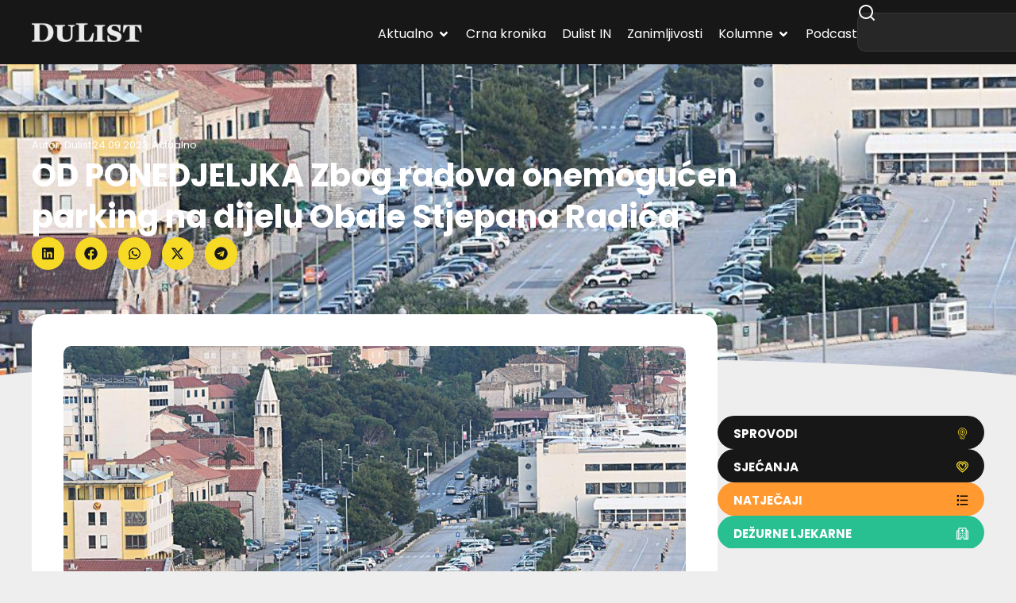

--- FILE ---
content_type: text/html; charset=UTF-8
request_url: https://dulist.hr/wp-content/plugins/youtube-feed-pro/css/https://dulist.hr/wp-content/plugins/youtube-feed-pro/public/build/css/sb-youtube-common.css?ver=2.6.1
body_size: 501876
content:
<!doctype html>
<html lang="hr-HR" prefix="og: https://ogp.me/ns#">
<head>
	<meta charset="UTF-8">
	<meta name="viewport" content="width=device-width, initial-scale=1">
	<link rel="profile" href="https://gmpg.org/xfn/11">
	
<!-- Search Engine Optimization by Rank Math - https://rankmath.com/ -->
<title>Početna - DuList</title>
<meta name="description" content="U novoj epizodi podcasta S Barbarom gostuje Đani Banovac – jedan od poznatijih dubrovačkih ugostitelja, predsjednik Ceha i čovjek s više od 25 godina iskustva"/>
<meta name="robots" content="follow, index, max-snippet:-1, max-video-preview:-1, max-image-preview:large"/>
<link rel="canonical" href="https://dulist.hr/" />
<meta property="og:locale" content="hr_HR" />
<meta property="og:type" content="website" />
<meta property="og:title" content="Početna - DuList" />
<meta property="og:description" content="U novoj epizodi podcasta S Barbarom gostuje Đani Banovac – jedan od poznatijih dubrovačkih ugostitelja, predsjednik Ceha i čovjek s više od 25 godina iskustva" />
<meta property="og:url" content="https://dulist.hr/" />
<meta property="og:site_name" content="DuList" />
<meta property="og:updated_time" content="2025-12-03T01:30:22+01:00" />
<meta name="twitter:card" content="summary_large_image" />
<meta name="twitter:title" content="Početna - DuList" />
<meta name="twitter:description" content="U novoj epizodi podcasta S Barbarom gostuje Đani Banovac – jedan od poznatijih dubrovačkih ugostitelja, predsjednik Ceha i čovjek s više od 25 godina iskustva" />
<script type="application/ld+json" class="rank-math-schema">{"@context":"https://schema.org","@graph":[{"@type":"Place","@id":"https://dulist.hr/#place","address":{"@type":"PostalAddress","streetAddress":"\u0106ira Cari\u0107a 3","addressLocality":"Dubrovnik","postalCode":"20000","addressCountry":"HR"}},{"@type":["NewsMediaOrganization","Organization"],"@id":"https://dulist.hr/#organization","name":"dulist d.o.o.","url":"https://dulist.hr","sameAs":["https://www.facebook.com/www.dulist.hr"],"email":"info@dulist.hr","address":{"@type":"PostalAddress","streetAddress":"\u0106ira Cari\u0107a 3","addressLocality":"Dubrovnik","postalCode":"20000","addressCountry":"HR"},"logo":{"@type":"ImageObject","@id":"https://dulist.hr/#logo","url":"https://dulist.hr/wp-content/uploads/2019/05/dulist-logo-300x55.png","contentUrl":"https://dulist.hr/wp-content/uploads/2019/05/dulist-logo-300x55.png","caption":"DuList","inLanguage":"hr-HR","width":"300","height":"55"},"location":{"@id":"https://dulist.hr/#place"}},{"@type":"WebSite","@id":"https://dulist.hr/#website","url":"https://dulist.hr","name":"DuList","alternateName":"Dubrova\u010dki Tjednik","publisher":{"@id":"https://dulist.hr/#organization"},"inLanguage":"hr-HR","potentialAction":{"@type":"SearchAction","target":"https://dulist.hr/?s={search_term_string}","query-input":"required name=search_term_string"}},{"@type":"ImageObject","@id":"https://dulist.hr/wp-content/uploads/2025/09/Freske.svg","url":"https://dulist.hr/wp-content/uploads/2025/09/Freske.svg","width":"200","height":"200","inLanguage":"hr-HR"},{"@type":"WebPage","@id":"https://dulist.hr/#webpage","url":"https://dulist.hr/","name":"Po\u010detna - DuList","datePublished":"2019-04-02T13:54:24+02:00","dateModified":"2025-12-03T01:30:22+01:00","about":{"@id":"https://dulist.hr/#organization"},"isPartOf":{"@id":"https://dulist.hr/#website"},"primaryImageOfPage":{"@id":"https://dulist.hr/wp-content/uploads/2025/09/Freske.svg"},"inLanguage":"hr-HR"}]}</script>
<!-- /Rank Math WordPress SEO plugin -->

<link rel='dns-prefetch' href='//cdn.jsdelivr.net' />
<link rel="alternate" type="application/rss+xml" title="DuList &raquo; Feed" href="https://dulist.hr/feed/" />
<link rel="alternate" type="application/rss+xml" title="DuList &raquo; Comments Feed" href="https://dulist.hr/comments/feed/" />
<link rel="alternate" title="oEmbed (JSON)" type="application/json+oembed" href="https://dulist.hr/wp-json/oembed/1.0/embed?url=https%3A%2F%2Fdulist.hr%2F" />
<link rel="alternate" title="oEmbed (XML)" type="text/xml+oembed" href="https://dulist.hr/wp-json/oembed/1.0/embed?url=https%3A%2F%2Fdulist.hr%2F&#038;format=xml" />
<style id='wp-img-auto-sizes-contain-inline-css'>
img:is([sizes=auto i],[sizes^="auto," i]){contain-intrinsic-size:3000px 1500px}
/*# sourceURL=wp-img-auto-sizes-contain-inline-css */
</style>
<link rel='stylesheet' id='sby_common_styles-css' href='https://dulist.hr/wp-content/plugins/youtube-feed-pro/public/build/css/sb-youtube-common.css?ver=2.6.1' media='all' />
<link rel='stylesheet' id='sby_styles-css' href='https://dulist.hr/wp-content/plugins/youtube-feed-pro/public/build/css/sb-youtube.css?ver=2.6.1' media='all' />
<style id='global-styles-inline-css'>
:root{--wp--preset--aspect-ratio--square: 1;--wp--preset--aspect-ratio--4-3: 4/3;--wp--preset--aspect-ratio--3-4: 3/4;--wp--preset--aspect-ratio--3-2: 3/2;--wp--preset--aspect-ratio--2-3: 2/3;--wp--preset--aspect-ratio--16-9: 16/9;--wp--preset--aspect-ratio--9-16: 9/16;--wp--preset--color--black: #000000;--wp--preset--color--cyan-bluish-gray: #abb8c3;--wp--preset--color--white: #ffffff;--wp--preset--color--pale-pink: #f78da7;--wp--preset--color--vivid-red: #cf2e2e;--wp--preset--color--luminous-vivid-orange: #ff6900;--wp--preset--color--luminous-vivid-amber: #fcb900;--wp--preset--color--light-green-cyan: #7bdcb5;--wp--preset--color--vivid-green-cyan: #00d084;--wp--preset--color--pale-cyan-blue: #8ed1fc;--wp--preset--color--vivid-cyan-blue: #0693e3;--wp--preset--color--vivid-purple: #9b51e0;--wp--preset--gradient--vivid-cyan-blue-to-vivid-purple: linear-gradient(135deg,rgb(6,147,227) 0%,rgb(155,81,224) 100%);--wp--preset--gradient--light-green-cyan-to-vivid-green-cyan: linear-gradient(135deg,rgb(122,220,180) 0%,rgb(0,208,130) 100%);--wp--preset--gradient--luminous-vivid-amber-to-luminous-vivid-orange: linear-gradient(135deg,rgb(252,185,0) 0%,rgb(255,105,0) 100%);--wp--preset--gradient--luminous-vivid-orange-to-vivid-red: linear-gradient(135deg,rgb(255,105,0) 0%,rgb(207,46,46) 100%);--wp--preset--gradient--very-light-gray-to-cyan-bluish-gray: linear-gradient(135deg,rgb(238,238,238) 0%,rgb(169,184,195) 100%);--wp--preset--gradient--cool-to-warm-spectrum: linear-gradient(135deg,rgb(74,234,220) 0%,rgb(151,120,209) 20%,rgb(207,42,186) 40%,rgb(238,44,130) 60%,rgb(251,105,98) 80%,rgb(254,248,76) 100%);--wp--preset--gradient--blush-light-purple: linear-gradient(135deg,rgb(255,206,236) 0%,rgb(152,150,240) 100%);--wp--preset--gradient--blush-bordeaux: linear-gradient(135deg,rgb(254,205,165) 0%,rgb(254,45,45) 50%,rgb(107,0,62) 100%);--wp--preset--gradient--luminous-dusk: linear-gradient(135deg,rgb(255,203,112) 0%,rgb(199,81,192) 50%,rgb(65,88,208) 100%);--wp--preset--gradient--pale-ocean: linear-gradient(135deg,rgb(255,245,203) 0%,rgb(182,227,212) 50%,rgb(51,167,181) 100%);--wp--preset--gradient--electric-grass: linear-gradient(135deg,rgb(202,248,128) 0%,rgb(113,206,126) 100%);--wp--preset--gradient--midnight: linear-gradient(135deg,rgb(2,3,129) 0%,rgb(40,116,252) 100%);--wp--preset--font-size--small: 13px;--wp--preset--font-size--medium: 20px;--wp--preset--font-size--large: 36px;--wp--preset--font-size--x-large: 42px;--wp--preset--spacing--20: 0.44rem;--wp--preset--spacing--30: 0.67rem;--wp--preset--spacing--40: 1rem;--wp--preset--spacing--50: 1.5rem;--wp--preset--spacing--60: 2.25rem;--wp--preset--spacing--70: 3.38rem;--wp--preset--spacing--80: 5.06rem;--wp--preset--shadow--natural: 6px 6px 9px rgba(0, 0, 0, 0.2);--wp--preset--shadow--deep: 12px 12px 50px rgba(0, 0, 0, 0.4);--wp--preset--shadow--sharp: 6px 6px 0px rgba(0, 0, 0, 0.2);--wp--preset--shadow--outlined: 6px 6px 0px -3px rgb(255, 255, 255), 6px 6px rgb(0, 0, 0);--wp--preset--shadow--crisp: 6px 6px 0px rgb(0, 0, 0);}:root { --wp--style--global--content-size: 800px;--wp--style--global--wide-size: 1200px; }:where(body) { margin: 0; }.wp-site-blocks > .alignleft { float: left; margin-right: 2em; }.wp-site-blocks > .alignright { float: right; margin-left: 2em; }.wp-site-blocks > .aligncenter { justify-content: center; margin-left: auto; margin-right: auto; }:where(.wp-site-blocks) > * { margin-block-start: 24px; margin-block-end: 0; }:where(.wp-site-blocks) > :first-child { margin-block-start: 0; }:where(.wp-site-blocks) > :last-child { margin-block-end: 0; }:root { --wp--style--block-gap: 24px; }:root :where(.is-layout-flow) > :first-child{margin-block-start: 0;}:root :where(.is-layout-flow) > :last-child{margin-block-end: 0;}:root :where(.is-layout-flow) > *{margin-block-start: 24px;margin-block-end: 0;}:root :where(.is-layout-constrained) > :first-child{margin-block-start: 0;}:root :where(.is-layout-constrained) > :last-child{margin-block-end: 0;}:root :where(.is-layout-constrained) > *{margin-block-start: 24px;margin-block-end: 0;}:root :where(.is-layout-flex){gap: 24px;}:root :where(.is-layout-grid){gap: 24px;}.is-layout-flow > .alignleft{float: left;margin-inline-start: 0;margin-inline-end: 2em;}.is-layout-flow > .alignright{float: right;margin-inline-start: 2em;margin-inline-end: 0;}.is-layout-flow > .aligncenter{margin-left: auto !important;margin-right: auto !important;}.is-layout-constrained > .alignleft{float: left;margin-inline-start: 0;margin-inline-end: 2em;}.is-layout-constrained > .alignright{float: right;margin-inline-start: 2em;margin-inline-end: 0;}.is-layout-constrained > .aligncenter{margin-left: auto !important;margin-right: auto !important;}.is-layout-constrained > :where(:not(.alignleft):not(.alignright):not(.alignfull)){max-width: var(--wp--style--global--content-size);margin-left: auto !important;margin-right: auto !important;}.is-layout-constrained > .alignwide{max-width: var(--wp--style--global--wide-size);}body .is-layout-flex{display: flex;}.is-layout-flex{flex-wrap: wrap;align-items: center;}.is-layout-flex > :is(*, div){margin: 0;}body .is-layout-grid{display: grid;}.is-layout-grid > :is(*, div){margin: 0;}body{padding-top: 0px;padding-right: 0px;padding-bottom: 0px;padding-left: 0px;}a:where(:not(.wp-element-button)){text-decoration: underline;}:root :where(.wp-element-button, .wp-block-button__link){background-color: #32373c;border-width: 0;color: #fff;font-family: inherit;font-size: inherit;font-style: inherit;font-weight: inherit;letter-spacing: inherit;line-height: inherit;padding-top: calc(0.667em + 2px);padding-right: calc(1.333em + 2px);padding-bottom: calc(0.667em + 2px);padding-left: calc(1.333em + 2px);text-decoration: none;text-transform: inherit;}.has-black-color{color: var(--wp--preset--color--black) !important;}.has-cyan-bluish-gray-color{color: var(--wp--preset--color--cyan-bluish-gray) !important;}.has-white-color{color: var(--wp--preset--color--white) !important;}.has-pale-pink-color{color: var(--wp--preset--color--pale-pink) !important;}.has-vivid-red-color{color: var(--wp--preset--color--vivid-red) !important;}.has-luminous-vivid-orange-color{color: var(--wp--preset--color--luminous-vivid-orange) !important;}.has-luminous-vivid-amber-color{color: var(--wp--preset--color--luminous-vivid-amber) !important;}.has-light-green-cyan-color{color: var(--wp--preset--color--light-green-cyan) !important;}.has-vivid-green-cyan-color{color: var(--wp--preset--color--vivid-green-cyan) !important;}.has-pale-cyan-blue-color{color: var(--wp--preset--color--pale-cyan-blue) !important;}.has-vivid-cyan-blue-color{color: var(--wp--preset--color--vivid-cyan-blue) !important;}.has-vivid-purple-color{color: var(--wp--preset--color--vivid-purple) !important;}.has-black-background-color{background-color: var(--wp--preset--color--black) !important;}.has-cyan-bluish-gray-background-color{background-color: var(--wp--preset--color--cyan-bluish-gray) !important;}.has-white-background-color{background-color: var(--wp--preset--color--white) !important;}.has-pale-pink-background-color{background-color: var(--wp--preset--color--pale-pink) !important;}.has-vivid-red-background-color{background-color: var(--wp--preset--color--vivid-red) !important;}.has-luminous-vivid-orange-background-color{background-color: var(--wp--preset--color--luminous-vivid-orange) !important;}.has-luminous-vivid-amber-background-color{background-color: var(--wp--preset--color--luminous-vivid-amber) !important;}.has-light-green-cyan-background-color{background-color: var(--wp--preset--color--light-green-cyan) !important;}.has-vivid-green-cyan-background-color{background-color: var(--wp--preset--color--vivid-green-cyan) !important;}.has-pale-cyan-blue-background-color{background-color: var(--wp--preset--color--pale-cyan-blue) !important;}.has-vivid-cyan-blue-background-color{background-color: var(--wp--preset--color--vivid-cyan-blue) !important;}.has-vivid-purple-background-color{background-color: var(--wp--preset--color--vivid-purple) !important;}.has-black-border-color{border-color: var(--wp--preset--color--black) !important;}.has-cyan-bluish-gray-border-color{border-color: var(--wp--preset--color--cyan-bluish-gray) !important;}.has-white-border-color{border-color: var(--wp--preset--color--white) !important;}.has-pale-pink-border-color{border-color: var(--wp--preset--color--pale-pink) !important;}.has-vivid-red-border-color{border-color: var(--wp--preset--color--vivid-red) !important;}.has-luminous-vivid-orange-border-color{border-color: var(--wp--preset--color--luminous-vivid-orange) !important;}.has-luminous-vivid-amber-border-color{border-color: var(--wp--preset--color--luminous-vivid-amber) !important;}.has-light-green-cyan-border-color{border-color: var(--wp--preset--color--light-green-cyan) !important;}.has-vivid-green-cyan-border-color{border-color: var(--wp--preset--color--vivid-green-cyan) !important;}.has-pale-cyan-blue-border-color{border-color: var(--wp--preset--color--pale-cyan-blue) !important;}.has-vivid-cyan-blue-border-color{border-color: var(--wp--preset--color--vivid-cyan-blue) !important;}.has-vivid-purple-border-color{border-color: var(--wp--preset--color--vivid-purple) !important;}.has-vivid-cyan-blue-to-vivid-purple-gradient-background{background: var(--wp--preset--gradient--vivid-cyan-blue-to-vivid-purple) !important;}.has-light-green-cyan-to-vivid-green-cyan-gradient-background{background: var(--wp--preset--gradient--light-green-cyan-to-vivid-green-cyan) !important;}.has-luminous-vivid-amber-to-luminous-vivid-orange-gradient-background{background: var(--wp--preset--gradient--luminous-vivid-amber-to-luminous-vivid-orange) !important;}.has-luminous-vivid-orange-to-vivid-red-gradient-background{background: var(--wp--preset--gradient--luminous-vivid-orange-to-vivid-red) !important;}.has-very-light-gray-to-cyan-bluish-gray-gradient-background{background: var(--wp--preset--gradient--very-light-gray-to-cyan-bluish-gray) !important;}.has-cool-to-warm-spectrum-gradient-background{background: var(--wp--preset--gradient--cool-to-warm-spectrum) !important;}.has-blush-light-purple-gradient-background{background: var(--wp--preset--gradient--blush-light-purple) !important;}.has-blush-bordeaux-gradient-background{background: var(--wp--preset--gradient--blush-bordeaux) !important;}.has-luminous-dusk-gradient-background{background: var(--wp--preset--gradient--luminous-dusk) !important;}.has-pale-ocean-gradient-background{background: var(--wp--preset--gradient--pale-ocean) !important;}.has-electric-grass-gradient-background{background: var(--wp--preset--gradient--electric-grass) !important;}.has-midnight-gradient-background{background: var(--wp--preset--gradient--midnight) !important;}.has-small-font-size{font-size: var(--wp--preset--font-size--small) !important;}.has-medium-font-size{font-size: var(--wp--preset--font-size--medium) !important;}.has-large-font-size{font-size: var(--wp--preset--font-size--large) !important;}.has-x-large-font-size{font-size: var(--wp--preset--font-size--x-large) !important;}
:root :where(.wp-block-pullquote){font-size: 1.5em;line-height: 1.6;}
/*# sourceURL=global-styles-inline-css */
</style>
<link rel='stylesheet' id='gn-frontend-gnfollow-style-css' href='https://dulist.hr/wp-content/plugins/gn-publisher/assets/css/gn-frontend-gnfollow.min.css?ver=1.5.25' media='all' />
<link rel='stylesheet' id='splw-fontello-css' href='https://dulist.hr/wp-content/plugins/location-weather/assets/css/fontello.min.css?ver=2.1.5' media='all' />
<link rel='stylesheet' id='splw-styles-css' href='https://dulist.hr/wp-content/plugins/location-weather/assets/css/splw-style.min.css?ver=2.1.5' media='all' />
<style id='splw-styles-inline-css'>
#splw-location-weather-986669.splw-main-wrapper {max-width: 320px;margin : auto;margin-bottom: 2em;}#splw-location-weather-986669.splw-main-wrapper.horizontal {max-width: 800px;}#splw-location-weather-986669 .splw-lite-wrapper,#splw-location-weather-986669 .splw-forecast-weather select,#splw-location-weather-986669 .splw-forecast-weather option,#splw-location-weather-986669 .splw-lite-wrapper .splw-weather-attribution a{text-decoration: none;}#splw-location-weather-986669 .splw-lite-templates-body,#splw-location-weather-986669 .splw-adv-forecast-days{padding : 16px 20px 10px 20px;}#splw-location-weather-986669 .splw-weather-detailed-updated-time{padding : 0 20px 10px 20px;}#splw-location-weather-986669 .splw-lite-wrapper{ border: 0px solid #e2e2e2;}#splw-location-weather-986669 .splw-lite-wrapper .splw-lite-current-temp .splw-weather-icon{width: 58px;}#splw-location-weather-986669 .splw-adv-forecast-days{padding-top : 0;color : #fff;margin-top : 0px;margin-bottom : 0px;}#splw-location-weather-986669 .splw-lite-templates-body{padding-bottom : 0;}#splw-location-weather-986669 .splw-lite-wrapper{border-radius: 8px;}#splw-location-weather-986669 .splw-lite-daily-weather-details .details-icon i{color:#ffffff;}#splw-location-weather-986669 .splw-lite-wrapper,#splw-location-weather-986669 .splw-forecast-weather option{background:#F05800}#splw-location-weather-986669 .splw-lite-daily-weather-details.lw-center .splw-other-opt{text-align: center;}#splw-location-weather-986669 .splw-weather-title{color: #000;margin-top: 0px;margin-bottom: 20px;}#splw-location-weather-986669 .splw-lite-header-title{color: #fff;margin-top: 0px;margin-bottom: 10px;}#splw-location-weather-986669 .splw-lite-current-time{color: #fff;margin-top: 0px;margin-bottom: 10px;}#splw-location-weather-986669 .splw-cur-temp{color: #fff;margin-top: 0px;margin-bottom: 0px;}#splw-location-weather-986669 .splw-lite-desc{color: #fff;margin-top: 20px;margin-bottom: 0px;}#splw-location-weather-986669 .splw-lite-daily-weather-details{color: #fff;margin-top: 0px;margin-bottom: 0px;}#splw-location-weather-986669 .splw-weather-details .splw-weather-icons {color: #fff;margin-top: 20px;margin-bottom: 0px;}#splw-location-weather-986669 .lw-footer{margin-top: 0px;margin-bottom: 0px;}#splw-location-weather-986669 .splw-weather-attribution a,#splw-location-weather-986669 .splw-weather-attribution,#splw-location-weather-986669 .splw-weather-detailed-updated-time a,#splw-location-weather-986669 .splw-weather-updated-time{color: #fff;}#splw-location-weather-986669.splw-main-wrapper {position: relative;}#lw-preloader-986669{position: absolute;left: 0;top: 0;height: 100%;width: 100%;text-align: center;display: flex;align-items: center;justify-content: center;background: #fff;z-index: 9999;}
/*# sourceURL=splw-styles-inline-css */
</style>
<link rel='stylesheet' id='splw-old-styles-css' href='https://dulist.hr/wp-content/plugins/location-weather/assets/css/old-style.min.css?ver=2.1.5' media='all' />
<link rel='stylesheet' id='swiper-bundle-css' href='https://cdn.jsdelivr.net/npm/swiper@11/swiper-bundle.min.css' media='all' />
<style id='swiper-bundle-inline-css'>
/* Root */
.gallery.swiper {
  overflow: hidden;
  padding: 0px; /* room for arrows */
}

/* Reset WP gallery grid spacing but DO NOT touch width */
.gallery .gallery-item {
  margin: 12px !important;
}

/* Images */
.gallery .gallery-icon img {
  display:block;
  width:100%;
  height:auto;
  border-radius:12px;
}

/* Swiper internals */
.gallery .swiper-wrapper { align-items: stretch; }

/* Arrows (yellow round buttons like your screenshot) */
.gallery .swiper-button-prev, 
.gallery .swiper-button-next {
  width:40px; height:40px; border-radius:50%;
  background:#ffd400;
  color:#111;
  box-shadow:0 6px 18px rgba(0,0,0,.15);
}
.gallery .swiper-button-prev::after,
.gallery .swiper-button-next::after { font-size:18px; font-weight:700; }
.gallery .swiper-button-prev { left:8px; }
.gallery .swiper-button-next { right:8px; }

/* Keep gallery displayed even if theme tries to grid it */
.gallery .blocks-gallery-grid,
.gallery.gallery-columns-1,
.gallery.gallery-columns-2,
.gallery.gallery-columns-3,
.gallery.gallery-columns-4 { display:block; }
/*# sourceURL=swiper-bundle-inline-css */
</style>
<link rel='stylesheet' id='hello-elementor-css' href='https://dulist.hr/wp-content/themes/hello-elementor/assets/css/reset.css?ver=3.4.5' media='all' />
<link rel='stylesheet' id='hello-elementor-theme-style-css' href='https://dulist.hr/wp-content/themes/hello-elementor/assets/css/theme.css?ver=3.4.5' media='all' />
<link rel='stylesheet' id='elementor-frontend-css' href='https://dulist.hr/wp-content/plugins/elementor/assets/css/frontend.min.css?ver=3.34.0' media='all' />
<link rel='stylesheet' id='widget-image-css' href='https://dulist.hr/wp-content/plugins/elementor/assets/css/widget-image.min.css?ver=3.34.0' media='all' />
<link rel='stylesheet' id='widget-icon-list-css' href='https://dulist.hr/wp-content/plugins/elementor/assets/css/widget-icon-list.min.css?ver=3.34.0' media='all' />
<link rel='stylesheet' id='e-animation-fadeIn-css' href='https://dulist.hr/wp-content/plugins/elementor/assets/lib/animations/styles/fadeIn.min.css?ver=3.34.0' media='all' />
<link rel='stylesheet' id='widget-mega-menu-css' href='https://dulist.hr/wp-content/plugins/elementor-pro/assets/css/widget-mega-menu.min.css?ver=3.34.0' media='all' />
<link rel='stylesheet' id='widget-search-css' href='https://dulist.hr/wp-content/plugins/elementor-pro/assets/css/widget-search.min.css?ver=3.34.0' media='all' />
<link rel='stylesheet' id='e-sticky-css' href='https://dulist.hr/wp-content/plugins/elementor-pro/assets/css/modules/sticky.min.css?ver=3.34.0' media='all' />
<link rel='stylesheet' id='widget-heading-css' href='https://dulist.hr/wp-content/plugins/elementor/assets/css/widget-heading.min.css?ver=3.34.0' media='all' />
<link rel='stylesheet' id='widget-divider-css' href='https://dulist.hr/wp-content/plugins/elementor/assets/css/widget-divider.min.css?ver=3.34.0' media='all' />
<link rel='stylesheet' id='e-animation-shrink-css' href='https://dulist.hr/wp-content/plugins/elementor/assets/lib/animations/styles/e-animation-shrink.min.css?ver=3.34.0' media='all' />
<link rel='stylesheet' id='widget-social-icons-css' href='https://dulist.hr/wp-content/plugins/elementor/assets/css/widget-social-icons.min.css?ver=3.34.0' media='all' />
<link rel='stylesheet' id='e-apple-webkit-css' href='https://dulist.hr/wp-content/plugins/elementor/assets/css/conditionals/apple-webkit.min.css?ver=3.34.0' media='all' />
<link rel='stylesheet' id='elementor-post-969413-css' href='https://dulist.hr/wp-content/uploads/elementor/css/post-969413.css?ver=1766419676' media='all' />
<link rel='stylesheet' id='sby-common-styles-css' href='https://dulist.hr/wp-content/plugins/youtube-feed-pro/css/https://dulist.hr/wp-content/plugins/youtube-feed-pro/public/build/css/sb-youtube-common.css?ver=2.6.1' media='all' />
<link rel='stylesheet' id='sby-styles-css' href='https://dulist.hr/wp-content/plugins/youtube-feed-pro/css/https://dulist.hr/wp-content/plugins/youtube-feed-pro/public/build/css/sb-youtube.css?ver=2.6.1' media='all' />
<link rel='stylesheet' id='swiper-css' href='https://dulist.hr/wp-content/plugins/elementor/assets/lib/swiper/v8/css/swiper.min.css?ver=8.4.5' media='all' />
<link rel='stylesheet' id='e-swiper-css' href='https://dulist.hr/wp-content/plugins/elementor/assets/css/conditionals/e-swiper.min.css?ver=3.34.0' media='all' />
<link rel='stylesheet' id='widget-loop-common-css' href='https://dulist.hr/wp-content/plugins/elementor-pro/assets/css/widget-loop-common.min.css?ver=3.34.0' media='all' />
<link rel='stylesheet' id='widget-loop-carousel-css' href='https://dulist.hr/wp-content/plugins/elementor-pro/assets/css/widget-loop-carousel.min.css?ver=3.34.0' media='all' />
<link rel='stylesheet' id='e-shapes-css' href='https://dulist.hr/wp-content/plugins/elementor/assets/css/conditionals/shapes.min.css?ver=3.34.0' media='all' />
<link rel='stylesheet' id='e-animation-zoomIn-css' href='https://dulist.hr/wp-content/plugins/elementor/assets/lib/animations/styles/zoomIn.min.css?ver=3.34.0' media='all' />
<link rel='stylesheet' id='widget-loop-grid-css' href='https://dulist.hr/wp-content/plugins/elementor-pro/assets/css/widget-loop-grid.min.css?ver=3.34.0' media='all' />
<link rel='stylesheet' id='elementor-post-568570-css' href='https://dulist.hr/wp-content/uploads/elementor/css/post-568570.css?ver=1766419677' media='all' />
<link rel='stylesheet' id='elementor-post-969480-css' href='https://dulist.hr/wp-content/uploads/elementor/css/post-969480.css?ver=1766419676' media='all' />
<link rel='stylesheet' id='elementor-post-969642-css' href='https://dulist.hr/wp-content/uploads/elementor/css/post-969642.css?ver=1766419676' media='all' />
<link rel='stylesheet' id='hello-elementor-child-style-css' href='https://dulist.hr/wp-content/themes/hello-theme-child-master/style.css?ver=2.0.0' media='all' />
<link rel='stylesheet' id='author_recommended_posts-public-css' href='https://dulist.hr/wp-content/plugins/author-recommended-posts/css/public.css?ver=1.0.3' media='screen' />
<script src="https://dulist.hr/wp-includes/js/jquery/jquery.min.js?ver=3.7.1" id="jquery-core-js"></script>
<link rel="https://api.w.org/" href="https://dulist.hr/wp-json/" /><link rel="alternate" title="JSON" type="application/json" href="https://dulist.hr/wp-json/wp/v2/pages/568570" /><link rel="EditURI" type="application/rsd+xml" title="RSD" href="https://dulist.hr/xmlrpc.php?rsd" />
<script async src="https://pagead2.googlesyndication.com/pagead/js/adsbygoogle.js?client=ca-pub-8261087771076132"
     crossorigin="anonymous"></script>
<!-- Google tag (gtag.js) -->
<script async src="https://www.googletagmanager.com/gtag/js?id=G-V9T3PYHYR1"></script>
<script>
  window.dataLayer = window.dataLayer || [];
  function gtag(){dataLayer.push(arguments);}
  gtag('js', new Date());
  gtag('config', 'G-V9T3PYHYR1');
</script>
<meta name="robots" content="max-image-preview:large">
<script src="https://analytics.ahrefs.com/analytics.js" data-key="n3uy6lw7gnGg5oHKk7cFpw" async></script>
			<style>
				.e-con.e-parent:nth-of-type(n+4):not(.e-lazyloaded):not(.e-no-lazyload),
				.e-con.e-parent:nth-of-type(n+4):not(.e-lazyloaded):not(.e-no-lazyload) * {
					background-image: none !important;
				}
				@media screen and (max-height: 1024px) {
					.e-con.e-parent:nth-of-type(n+3):not(.e-lazyloaded):not(.e-no-lazyload),
					.e-con.e-parent:nth-of-type(n+3):not(.e-lazyloaded):not(.e-no-lazyload) * {
						background-image: none !important;
					}
				}
				@media screen and (max-height: 640px) {
					.e-con.e-parent:nth-of-type(n+2):not(.e-lazyloaded):not(.e-no-lazyload),
					.e-con.e-parent:nth-of-type(n+2):not(.e-lazyloaded):not(.e-no-lazyload) * {
						background-image: none !important;
					}
				}
			</style>
			<link rel="icon" href="https://dulist.hr/wp-content/uploads/2025/09/cropped-DuList-favicon.png?t=1766766724" sizes="32x32" />
<link rel="icon" href="https://dulist.hr/wp-content/uploads/2025/09/cropped-DuList-favicon.png?t=1766766724" sizes="192x192" />
<link rel="apple-touch-icon" href="https://dulist.hr/wp-content/uploads/2025/09/cropped-DuList-favicon.png?t=1766766724" />
<meta name="msapplication-TileImage" content="https://dulist.hr/wp-content/uploads/2025/09/cropped-DuList-favicon.png?t=1766766724" />
		<style id="wp-custom-css">
			.pbCaptionText {
	display: none !important;
}

iframe[src*="facebook.com/plugins/video.php"] {
  width: 50vh !important;
  height: auto !important;
  aspect-ratio: 9 / 16;
  border: none !important;
  display: block;
  margin: 0 auto;              /* centers it */
}


.dj-gallery-wrap .swiper-pagination-bullet,
.swiper-pagination-bullet {
    display: none !important;
    opacity: 0 !important;
    visibility: hidden !important;
}

.swiper-slide-blank {
    display: none !important;
}



		</style>
		</head>
<body data-rsssl=1 class="home wp-singular page-template-default page page-id-568570 wp-custom-logo wp-embed-responsive wp-theme-hello-elementor wp-child-theme-hello-theme-child-master hello-elementor-default elementor-default elementor-template-full-width elementor-kit-969413 elementor-page elementor-page-568570">




		<header data-elementor-type="header" data-elementor-id="969480" class="elementor elementor-969480 elementor-location-header" data-elementor-post-type="elementor_library">
			<div class="elementor-element elementor-element-7f1d252 e-flex e-con-boxed e-con e-parent" data-id="7f1d252" data-element_type="container" data-settings="{&quot;background_background&quot;:&quot;classic&quot;,&quot;sticky&quot;:&quot;top&quot;,&quot;sticky_offset_mobile&quot;:0,&quot;sticky_effects_offset_mobile&quot;:60,&quot;sticky_on&quot;:[&quot;desktop&quot;,&quot;tablet&quot;,&quot;mobile&quot;],&quot;sticky_offset&quot;:0,&quot;sticky_effects_offset&quot;:0,&quot;sticky_anchor_link_offset&quot;:0}">
					<div class="e-con-inner">
				<div class="elementor-element elementor-element-53836586 h-logo elementor-widget elementor-widget-theme-site-logo elementor-widget-image" data-id="53836586" data-element_type="widget" data-widget_type="theme-site-logo.default">
											<a href="https://dulist.hr">
			<img width="381" height="70" src="https://dulist.hr/wp-content/uploads/2025/09/DuList-logo-white.png" class="attachment-full size-full wp-image-969417" alt="" srcset="https://dulist.hr/wp-content/uploads/2025/09/DuList-logo-white.png 381w, https://dulist.hr/wp-content/uploads/2025/09/DuList-logo-white-300x55.png 300w" sizes="(max-width: 381px) 100vw, 381px" />				</a>
											</div>
				<div class="elementor-element elementor-element-50327245 e-fit_to_content e-n-menu-none e-n-menu-layout-horizontal elementor-widget elementor-widget-n-menu" data-id="50327245" data-element_type="widget" data-settings="{&quot;menu_items&quot;:[{&quot;item_title&quot;:&quot;Aktualno&quot;,&quot;item_dropdown_content&quot;:&quot;yes&quot;,&quot;__dynamic__&quot;:[],&quot;_id&quot;:&quot;6cebd20&quot;,&quot;item_link&quot;:{&quot;url&quot;:&quot;&quot;,&quot;is_external&quot;:&quot;&quot;,&quot;nofollow&quot;:&quot;&quot;,&quot;custom_attributes&quot;:&quot;&quot;},&quot;item_icon&quot;:{&quot;value&quot;:&quot;&quot;,&quot;library&quot;:&quot;&quot;},&quot;item_icon_active&quot;:null,&quot;element_id&quot;:&quot;&quot;},{&quot;item_title&quot;:&quot;Crna kronika&quot;,&quot;__dynamic__&quot;:[],&quot;item_dropdown_content&quot;:&quot;&quot;,&quot;_id&quot;:&quot;4563dd2&quot;,&quot;item_link&quot;:{&quot;url&quot;:&quot;https:\/\/dulist.hr\/crna-kronika\/&quot;,&quot;is_external&quot;:&quot;&quot;,&quot;nofollow&quot;:&quot;&quot;,&quot;custom_attributes&quot;:&quot;&quot;},&quot;item_icon&quot;:{&quot;value&quot;:&quot;&quot;,&quot;library&quot;:&quot;&quot;},&quot;item_icon_active&quot;:null,&quot;element_id&quot;:&quot;&quot;},{&quot;item_title&quot;:&quot;Dulist IN&quot;,&quot;_id&quot;:&quot;e086688&quot;,&quot;item_dropdown_content&quot;:&quot;&quot;,&quot;__dynamic__&quot;:[],&quot;item_link&quot;:{&quot;url&quot;:&quot;https:\/\/dulist.hr\/dulistin\/&quot;,&quot;is_external&quot;:&quot;&quot;,&quot;nofollow&quot;:&quot;&quot;,&quot;custom_attributes&quot;:&quot;&quot;},&quot;item_icon&quot;:{&quot;value&quot;:&quot;&quot;,&quot;library&quot;:&quot;&quot;},&quot;item_icon_active&quot;:null,&quot;element_id&quot;:&quot;&quot;},{&quot;_id&quot;:&quot;574a67e&quot;,&quot;item_title&quot;:&quot;Zanimljivosti&quot;,&quot;__dynamic__&quot;:[],&quot;item_link&quot;:{&quot;url&quot;:&quot;https:\/\/dulist.hr\/zanimljivosti\/&quot;,&quot;is_external&quot;:&quot;&quot;,&quot;nofollow&quot;:&quot;&quot;,&quot;custom_attributes&quot;:&quot;&quot;},&quot;item_dropdown_content&quot;:&quot;no&quot;,&quot;item_icon&quot;:{&quot;value&quot;:&quot;&quot;,&quot;library&quot;:&quot;&quot;},&quot;item_icon_active&quot;:null,&quot;element_id&quot;:&quot;&quot;},{&quot;item_title&quot;:&quot;Kolumne&quot;,&quot;item_dropdown_content&quot;:&quot;yes&quot;,&quot;__dynamic__&quot;:[],&quot;_id&quot;:&quot;d31e930&quot;,&quot;item_link&quot;:{&quot;url&quot;:&quot;&quot;,&quot;is_external&quot;:&quot;&quot;,&quot;nofollow&quot;:&quot;&quot;,&quot;custom_attributes&quot;:&quot;&quot;},&quot;item_icon&quot;:{&quot;value&quot;:&quot;&quot;,&quot;library&quot;:&quot;&quot;},&quot;item_icon_active&quot;:null,&quot;element_id&quot;:&quot;&quot;},{&quot;item_title&quot;:&quot;Podcast&quot;,&quot;__dynamic__&quot;:[],&quot;_id&quot;:&quot;c7a82ce&quot;,&quot;item_link&quot;:{&quot;url&quot;:&quot;https:\/\/dulist.hr\/podcast\/&quot;,&quot;is_external&quot;:&quot;&quot;,&quot;nofollow&quot;:&quot;&quot;,&quot;custom_attributes&quot;:&quot;&quot;},&quot;item_dropdown_content&quot;:&quot;no&quot;,&quot;item_icon&quot;:{&quot;value&quot;:&quot;&quot;,&quot;library&quot;:&quot;&quot;},&quot;item_icon_active&quot;:null,&quot;element_id&quot;:&quot;&quot;}],&quot;content_width&quot;:&quot;fit_to_content&quot;,&quot;content_horizontal_position&quot;:&quot;left&quot;,&quot;item_position_horizontal_mobile&quot;:&quot;start&quot;,&quot;horizontal_scroll_mobile&quot;:&quot;enable&quot;,&quot;breakpoint_selector&quot;:&quot;none&quot;,&quot;item_position_horizontal&quot;:&quot;end&quot;,&quot;open_animation&quot;:&quot;fadeIn&quot;,&quot;horizontal_scroll_tablet&quot;:&quot;enable&quot;,&quot;item_layout&quot;:&quot;horizontal&quot;,&quot;open_on&quot;:&quot;hover&quot;,&quot;horizontal_scroll&quot;:&quot;disable&quot;,&quot;menu_item_title_distance_from_content&quot;:{&quot;unit&quot;:&quot;px&quot;,&quot;size&quot;:0,&quot;sizes&quot;:[]},&quot;menu_item_title_distance_from_content_tablet&quot;:{&quot;unit&quot;:&quot;px&quot;,&quot;size&quot;:&quot;&quot;,&quot;sizes&quot;:[]},&quot;menu_item_title_distance_from_content_mobile&quot;:{&quot;unit&quot;:&quot;px&quot;,&quot;size&quot;:&quot;&quot;,&quot;sizes&quot;:[]}}" data-widget_type="mega-menu.default">
							<nav class="e-n-menu" data-widget-number="134" aria-label="Menu">
					<button class="e-n-menu-toggle" id="menu-toggle-134" aria-haspopup="true" aria-expanded="false" aria-controls="menubar-134" aria-label="Menu Toggle">
			<span class="e-n-menu-toggle-icon e-open">
				<svg class="e-font-icon-svg e-eicon-menu-bar" viewBox="0 0 1000 1000" xmlns="http://www.w3.org/2000/svg"><path d="M104 333H896C929 333 958 304 958 271S929 208 896 208H104C71 208 42 237 42 271S71 333 104 333ZM104 583H896C929 583 958 554 958 521S929 458 896 458H104C71 458 42 487 42 521S71 583 104 583ZM104 833H896C929 833 958 804 958 771S929 708 896 708H104C71 708 42 737 42 771S71 833 104 833Z"></path></svg>			</span>
			<span class="e-n-menu-toggle-icon e-close">
				<svg class="e-font-icon-svg e-eicon-close" viewBox="0 0 1000 1000" xmlns="http://www.w3.org/2000/svg"><path d="M742 167L500 408 258 167C246 154 233 150 217 150 196 150 179 158 167 167 154 179 150 196 150 212 150 229 154 242 171 254L408 500 167 742C138 771 138 800 167 829 196 858 225 858 254 829L496 587 738 829C750 842 767 846 783 846 800 846 817 842 829 829 842 817 846 804 846 783 846 767 842 750 829 737L588 500 833 258C863 229 863 200 833 171 804 137 775 137 742 167Z"></path></svg>			</span>
		</button>
					<div class="e-n-menu-wrapper" id="menubar-134" aria-labelledby="menu-toggle-134">
				<ul class="e-n-menu-heading">
								<li class="e-n-menu-item">
				<div id="e-n-menu-title-1341" class="e-n-menu-title">
					<div class="e-n-menu-title-container">												<span class="e-n-menu-title-text">
							Aktualno						</span>
					</div>											<button id="e-n-menu-dropdown-icon-1341" class="e-n-menu-dropdown-icon e-focus" data-tab-index="1" aria-haspopup="true" aria-expanded="false" aria-controls="e-n-menu-content-1341" >
							<span class="e-n-menu-dropdown-icon-opened">
								<svg aria-hidden="true" class="e-font-icon-svg e-fas-angle-up" viewBox="0 0 320 512" xmlns="http://www.w3.org/2000/svg"><path d="M177 159.7l136 136c9.4 9.4 9.4 24.6 0 33.9l-22.6 22.6c-9.4 9.4-24.6 9.4-33.9 0L160 255.9l-96.4 96.4c-9.4 9.4-24.6 9.4-33.9 0L7 329.7c-9.4-9.4-9.4-24.6 0-33.9l136-136c9.4-9.5 24.6-9.5 34-.1z"></path></svg>								<span class="elementor-screen-only">Close Aktualno</span>
							</span>
							<span class="e-n-menu-dropdown-icon-closed">
								<svg aria-hidden="true" class="e-font-icon-svg e-fas-angle-down" viewBox="0 0 320 512" xmlns="http://www.w3.org/2000/svg"><path d="M143 352.3L7 216.3c-9.4-9.4-9.4-24.6 0-33.9l22.6-22.6c9.4-9.4 24.6-9.4 33.9 0l96.4 96.4 96.4-96.4c9.4-9.4 24.6-9.4 33.9 0l22.6 22.6c9.4 9.4 9.4 24.6 0 33.9l-136 136c-9.2 9.4-24.4 9.4-33.8 0z"></path></svg>								<span class="elementor-screen-only">Open Aktualno</span>
							</span>
						</button>
									</div>
									<div class="e-n-menu-content">
						<div id="e-n-menu-content-1341" data-tab-index="1" aria-labelledby="e-n-menu-dropdown-icon-1341" class="elementor-element elementor-element-70aecb70 e-flex e-con-boxed e-con e-child" data-id="70aecb70" data-element_type="container">
					<div class="e-con-inner">
				<div class="elementor-element elementor-element-8ea8428 elementor-icon-list--layout-traditional elementor-list-item-link-full_width elementor-widget elementor-widget-icon-list" data-id="8ea8428" data-element_type="widget" data-widget_type="icon-list.default">
							<ul class="elementor-icon-list-items">
							<li class="elementor-icon-list-item">
											<a href="https://dulist.hr/aktualno/grad/">

											<span class="elementor-icon-list-text">Grad</span>
											</a>
									</li>
								<li class="elementor-icon-list-item">
											<a href="https://dulist.hr/aktualno/hrvatska/">

											<span class="elementor-icon-list-text">Hrvatska</span>
											</a>
									</li>
								<li class="elementor-icon-list-item">
											<a href="https://dulist.hr/kultura/">

											<span class="elementor-icon-list-text">Kultura</span>
											</a>
									</li>
								<li class="elementor-icon-list-item">
											<a href="https://dulist.hr/politika/">

											<span class="elementor-icon-list-text">Politika</span>
											</a>
									</li>
								<li class="elementor-icon-list-item">
											<a href="https://dulist.hr/sport/">

											<span class="elementor-icon-list-text">Sport</span>
											</a>
									</li>
								<li class="elementor-icon-list-item">
											<a href="https://dulist.hr/aktualno/zupanija/">

											<span class="elementor-icon-list-text">Županija</span>
											</a>
									</li>
						</ul>
						</div>
					</div>
				</div>
							</div>
							</li>
					<li class="e-n-menu-item">
				<div id="e-n-menu-title-1342" class="e-n-menu-title">
					<a class="e-n-menu-title-container e-focus e-link" href="https://dulist.hr/crna-kronika/">												<span class="e-n-menu-title-text">
							Crna kronika						</span>
					</a>									</div>
							</li>
					<li class="e-n-menu-item">
				<div id="e-n-menu-title-1343" class="e-n-menu-title">
					<a class="e-n-menu-title-container e-focus e-link" href="https://dulist.hr/dulistin/">												<span class="e-n-menu-title-text">
							Dulist IN						</span>
					</a>									</div>
							</li>
					<li class="e-n-menu-item">
				<div id="e-n-menu-title-1344" class="e-n-menu-title">
					<a class="e-n-menu-title-container e-focus e-link" href="https://dulist.hr/zanimljivosti/">												<span class="e-n-menu-title-text">
							Zanimljivosti						</span>
					</a>									</div>
							</li>
					<li class="e-n-menu-item">
				<div id="e-n-menu-title-1345" class="e-n-menu-title">
					<div class="e-n-menu-title-container">												<span class="e-n-menu-title-text">
							Kolumne						</span>
					</div>											<button id="e-n-menu-dropdown-icon-1345" class="e-n-menu-dropdown-icon e-focus" data-tab-index="5" aria-haspopup="true" aria-expanded="false" aria-controls="e-n-menu-content-1345" >
							<span class="e-n-menu-dropdown-icon-opened">
								<svg aria-hidden="true" class="e-font-icon-svg e-fas-angle-up" viewBox="0 0 320 512" xmlns="http://www.w3.org/2000/svg"><path d="M177 159.7l136 136c9.4 9.4 9.4 24.6 0 33.9l-22.6 22.6c-9.4 9.4-24.6 9.4-33.9 0L160 255.9l-96.4 96.4c-9.4 9.4-24.6 9.4-33.9 0L7 329.7c-9.4-9.4-9.4-24.6 0-33.9l136-136c9.4-9.5 24.6-9.5 34-.1z"></path></svg>								<span class="elementor-screen-only">Close Kolumne</span>
							</span>
							<span class="e-n-menu-dropdown-icon-closed">
								<svg aria-hidden="true" class="e-font-icon-svg e-fas-angle-down" viewBox="0 0 320 512" xmlns="http://www.w3.org/2000/svg"><path d="M143 352.3L7 216.3c-9.4-9.4-9.4-24.6 0-33.9l22.6-22.6c9.4-9.4 24.6-9.4 33.9 0l96.4 96.4 96.4-96.4c9.4-9.4 24.6-9.4 33.9 0l22.6 22.6c9.4 9.4 9.4 24.6 0 33.9l-136 136c-9.2 9.4-24.4 9.4-33.8 0z"></path></svg>								<span class="elementor-screen-only">Open Kolumne</span>
							</span>
						</button>
									</div>
									<div class="e-n-menu-content">
						<div id="e-n-menu-content-1345" data-tab-index="5" aria-labelledby="e-n-menu-dropdown-icon-1345" class="elementor-element elementor-element-69ee7bca e-flex e-con-boxed e-con e-child" data-id="69ee7bca" data-element_type="container">
					<div class="e-con-inner">
				<div class="elementor-element elementor-element-40535c73 elementor-icon-list--layout-traditional elementor-list-item-link-full_width elementor-widget elementor-widget-icon-list" data-id="40535c73" data-element_type="widget" data-widget_type="icon-list.default">
							<ul class="elementor-icon-list-items">
							<li class="elementor-icon-list-item">
											<a href="https://dulist.hr/kolumne/dnevnici-koje-ne-vodimo/">

											<span class="elementor-icon-list-text">Dnevnici koje (ne) vodimo</span>
											</a>
									</li>
								<li class="elementor-icon-list-item">
											<a href="https://dulist.hr/kolumne/peskafondo/">

											<span class="elementor-icon-list-text">Peškafondo</span>
											</a>
									</li>
								<li class="elementor-icon-list-item">
											<a href="https://dulist.hr/kolumne/kroz-prizmu-zakona/">

											<span class="elementor-icon-list-text">Kroz prizmu zakona</span>
											</a>
									</li>
								<li class="elementor-icon-list-item">
											<a href="https://dulist.hr/kolumne/stavi-na-javno/">

											<span class="elementor-icon-list-text">Stavi na javno</span>
											</a>
									</li>
								<li class="elementor-icon-list-item">
											<a href="https://dulist.hr/kolumne/recepti-jelice-masterchefice/">

											<span class="elementor-icon-list-text">Recepti Jelice MasterChefice</span>
											</a>
									</li>
								<li class="elementor-icon-list-item">
											<a href="https://dulist.hr/kolumne/latteratura/">

											<span class="elementor-icon-list-text">LatteRatura</span>
											</a>
									</li>
								<li class="elementor-icon-list-item">
											<a href="https://dulist.hr/kolumne/slusni-aparat/">

											<span class="elementor-icon-list-text">Slušni aparat</span>
											</a>
									</li>
								<li class="elementor-icon-list-item">
											<a href="https://dulist.hr/kolumne/zivot-na-jugu/">

											<span class="elementor-icon-list-text">Život na jugu</span>
											</a>
									</li>
								<li class="elementor-icon-list-item">
											<a href="https://dulist.hr/kolumne/ulicama-moga-grada/">

											<span class="elementor-icon-list-text">Ulicama moga Grada</span>
											</a>
									</li>
								<li class="elementor-icon-list-item">
											<a href="https://dulist.hr/kolumne/crtice-iz-konavala/">

											<span class="elementor-icon-list-text">Crtice iz Konavala</span>
											</a>
									</li>
								<li class="elementor-icon-list-item">
											<a href="https://dulist.hr/kolumne/20-godina-poslije/">

											<span class="elementor-icon-list-text">20 godina poslije</span>
											</a>
									</li>
						</ul>
						</div>
					</div>
				</div>
							</div>
							</li>
					<li class="e-n-menu-item">
				<div id="e-n-menu-title-1346" class="e-n-menu-title">
					<a class="e-n-menu-title-container e-focus e-link" href="https://dulist.hr/podcast/">												<span class="e-n-menu-title-text">
							Podcast						</span>
					</a>									</div>
							</li>
						</ul>
			</div>
		</nav>
						</div>
				<div class="elementor-element elementor-element-3591acc4 elementor-widget-mobile__width-initial h-search elementor-widget__width-initial elementor-widget elementor-widget-search" data-id="3591acc4" data-element_type="widget" data-settings="{&quot;submit_trigger&quot;:&quot;key_enter&quot;,&quot;live_results&quot;:&quot;yes&quot;,&quot;pagination_type_options&quot;:&quot;none&quot;,&quot;results_is_dropdown_width&quot;:&quot;search_field&quot;}" data-widget_type="search.default">
							<search class="e-search hidden" role="search">
			<form class="e-search-form" action="https://dulist.hr" method="get">

				
				<label class="e-search-label" for="search-3591acc4">
					<span class="elementor-screen-only">
						Search					</span>
					<svg xmlns="http://www.w3.org/2000/svg" width="24" height="24" viewBox="0 0 24 24" fill="none"><path d="M18.031 16.6168L22.3137 20.8995L20.8995 22.3137L16.6168 18.031C15.0769 19.263 13.124 20 11 20C6.032 20 2 15.968 2 11C2 6.032 6.032 2 11 2C15.968 2 20 6.032 20 11C20 13.124 19.263 15.0769 18.031 16.6168ZM16.0247 15.8748C17.2475 14.6146 18 12.8956 18 11C18 7.1325 14.8675 4 11 4C7.1325 4 4 7.1325 4 11C4 14.8675 7.1325 18 11 18C12.8956 18 14.6146 17.2475 15.8748 16.0247L16.0247 15.8748Z" fill="white"></path></svg>				</label>

				<div class="e-search-input-wrapper">
					<input id="search-3591acc4" placeholder="Pretraga..." class="e-search-input" type="search" name="s" value="" autocomplete="on" role="combobox" aria-autocomplete="list" aria-expanded="false" aria-controls="results-3591acc4" aria-haspopup="listbox">
					<svg aria-hidden="true" class="e-font-icon-svg e-fas-times" viewBox="0 0 352 512" xmlns="http://www.w3.org/2000/svg"><path d="M242.72 256l100.07-100.07c12.28-12.28 12.28-32.19 0-44.48l-22.24-22.24c-12.28-12.28-32.19-12.28-44.48 0L176 189.28 75.93 89.21c-12.28-12.28-32.19-12.28-44.48 0L9.21 111.45c-12.28 12.28-12.28 32.19 0 44.48L109.28 256 9.21 356.07c-12.28 12.28-12.28 32.19 0 44.48l22.24 22.24c12.28 12.28 32.2 12.28 44.48 0L176 322.72l100.07 100.07c12.28 12.28 32.2 12.28 44.48 0l22.24-22.24c12.28-12.28 12.28-32.19 0-44.48L242.72 256z"></path></svg>										<output id="results-3591acc4" class="e-search-results-container hide-loader" aria-live="polite" aria-atomic="true" aria-label="Results for search" tabindex="0">
						<div class="e-search-results"></div>
											</output>
									</div>
				
				
				<button class="e-search-submit elementor-screen-only " type="submit" aria-label="Search">
					
									</button>
				<input type="hidden" name="e_search_props" value="3591acc4-969480">
			</form>
		</search>
						</div>
					</div>
				</div>
				</header>
				<div data-elementor-type="wp-page" data-elementor-id="568570" class="elementor elementor-568570" data-elementor-post-type="page">
				<div class="elementor-element elementor-element-239f962d e-con-full e-flex e-con e-parent" data-id="239f962d" data-element_type="container" data-settings="{&quot;background_background&quot;:&quot;classic&quot;,&quot;shape_divider_bottom&quot;:&quot;curve&quot;}">
				<div class="elementor-shape elementor-shape-bottom" aria-hidden="true" data-negative="false">
			<svg xmlns="http://www.w3.org/2000/svg" viewBox="0 0 1000 100" preserveAspectRatio="none">
    <path class="elementor-shape-fill" d="M1000,4.3V0H0v4.3C0.9,23.1,126.7,99.2,500,100S1000,22.7,1000,4.3z"/>
</svg>		</div>
		<div class="elementor-element elementor-element-306c99c e-flex e-con-boxed e-con e-child" data-id="306c99c" data-element_type="container">
					<div class="e-con-inner">
		<div class="elementor-element elementor-element-3809f3b6 e-con-full e-flex e-con e-child" data-id="3809f3b6" data-element_type="container" data-settings="{&quot;background_background&quot;:&quot;classic&quot;}">
				<div class="elementor-element elementor-element-40e22b5b elementor-widget elementor-widget-image" data-id="40e22b5b" data-element_type="widget" data-widget_type="image.default">
															<img decoding="async" width="1" height="1" src="https://dulist.hr/wp-content/uploads/2025/09/Freske.svg" class="attachment-large size-large wp-image-969459" alt="Freske" title="Početna 6">															</div>
				<div class="elementor-element elementor-element-69132d11 elementor-widget__width-initial elementor-widget elementor-widget-loop-carousel" data-id="69132d11" data-element_type="widget" data-settings="{&quot;template_id&quot;:&quot;969431&quot;,&quot;slides_to_show&quot;:&quot;1&quot;,&quot;autoplay_speed&quot;:0,&quot;speed&quot;:15000,&quot;_skin&quot;:&quot;post&quot;,&quot;slides_to_show_tablet&quot;:&quot;2&quot;,&quot;slides_to_show_mobile&quot;:&quot;1&quot;,&quot;slides_to_scroll&quot;:&quot;1&quot;,&quot;edit_handle_selector&quot;:&quot;.elementor-loop-container&quot;,&quot;autoplay&quot;:&quot;yes&quot;,&quot;pause_on_hover&quot;:&quot;yes&quot;,&quot;infinite&quot;:&quot;yes&quot;,&quot;offset_sides&quot;:&quot;none&quot;,&quot;image_spacing_custom&quot;:{&quot;unit&quot;:&quot;px&quot;,&quot;size&quot;:10,&quot;sizes&quot;:[]},&quot;image_spacing_custom_tablet&quot;:{&quot;unit&quot;:&quot;px&quot;,&quot;size&quot;:&quot;&quot;,&quot;sizes&quot;:[]},&quot;image_spacing_custom_mobile&quot;:{&quot;unit&quot;:&quot;px&quot;,&quot;size&quot;:&quot;&quot;,&quot;sizes&quot;:[]}}" data-widget_type="loop-carousel.post">
							<div class="swiper elementor-loop-container elementor-grid" role="list" dir="ltr">
				<div class="swiper-wrapper" aria-live="off">
		<style id="loop-969431">.elementor-969431 .elementor-element.elementor-element-2c48fa83{--display:flex;--flex-direction:row;--container-widget-width:initial;--container-widget-height:100%;--container-widget-flex-grow:1;--container-widget-align-self:stretch;--flex-wrap-mobile:wrap;}.elementor-969431 .elementor-element.elementor-element-9819463 .elementor-icon-list-icon i{color:var( --e-global-color-accent );transition:color 0.3s;}.elementor-969431 .elementor-element.elementor-element-9819463 .elementor-icon-list-icon svg{fill:var( --e-global-color-accent );transition:fill 0.3s;}.elementor-969431 .elementor-element.elementor-element-9819463{--e-icon-list-icon-size:6px;--e-icon-list-icon-align:left;--e-icon-list-icon-margin:0 calc(var(--e-icon-list-icon-size, 1em) * 0.25) 0 0;--icon-vertical-align:flex-start;--icon-vertical-offset:7px;}.elementor-969431 .elementor-element.elementor-element-9819463 .elementor-icon-list-item > .elementor-icon-list-text, .elementor-969431 .elementor-element.elementor-element-9819463 .elementor-icon-list-item > a{font-size:14px;}.elementor-969431 .elementor-element.elementor-element-9819463 .elementor-icon-list-text{color:var( --e-global-color-text );transition:color 0.3s;}.elementor-969431 .elementor-element.elementor-element-9819463 .elementor-icon-list-item:hover .elementor-icon-list-text{color:#17171729;}@media(max-width:767px){.elementor-969431 .elementor-element.elementor-element-9819463{--icon-vertical-offset:9px;}.elementor-969431 .elementor-element.elementor-element-9819463 .elementor-icon-list-item > .elementor-icon-list-text, .elementor-969431 .elementor-element.elementor-element-9819463 .elementor-icon-list-item > a{font-size:12px;}}/* Start custom CSS for icon-list, class: .elementor-element-9819463 */.elementor-icon-list-item { width: 100% !important; }
  .elementor-icon-list-item a { display: flex !important; align-items: center; width: 100%; }
  .elementor-icon-list-item .elementor-icon-list-icon { flex: 0 0 auto; }
  .elementor-icon-list-item .elementor-icon-list-text {
    flex: 1 1 auto;
    min-width: 0;
    white-space: nowrap !important;
    overflow: hidden !important;
    text-overflow: ellipsis !important;
  }/* End custom CSS */</style>		<div data-elementor-type="loop-item" data-elementor-id="969431" class="elementor elementor-969431 swiper-slide e-loop-item e-loop-item-994121 post-994121 post type-post status-publish format-standard has-post-thumbnail hentry category-aktualno" data-elementor-post-type="elementor_library" role="group" aria-roledescription="slide" data-custom-edit-handle="1">
			<div class="elementor-element elementor-element-2c48fa83 e-flex e-con-boxed e-con e-parent" data-id="2c48fa83" data-element_type="container">
					<div class="e-con-inner">
				<div class="elementor-element elementor-element-9819463 elementor-icon-list--layout-traditional elementor-list-item-link-full_width elementor-widget elementor-widget-icon-list" data-id="9819463" data-element_type="widget" data-widget_type="icon-list.default">
							<ul class="elementor-icon-list-items">
							<li class="elementor-icon-list-item">
											<a href="https://dulist.hr/uhicen-ratni-zlocinac-milorad-kovacevic-mucio-i-zlostavljao-policajce-zarobljene-u-majkovima/994121/">

												<span class="elementor-icon-list-icon">
							<svg aria-hidden="true" class="e-font-icon-svg e-fas-circle" viewBox="0 0 512 512" xmlns="http://www.w3.org/2000/svg"><path d="M256 8C119 8 8 119 8 256s111 248 248 248 248-111 248-248S393 8 256 8z"></path></svg>						</span>
										<span class="elementor-icon-list-text">Uhićen ratni zločinac Milorad Kovačević. Mučio i zlostavljao policajce zarobljene u Majkovima</span>
											</a>
									</li>
						</ul>
						</div>
					</div>
				</div>
				</div>
				<div data-elementor-type="loop-item" data-elementor-id="969431" class="elementor elementor-969431 swiper-slide e-loop-item e-loop-item-994021 post-994021 post type-post status-publish format-standard has-post-thumbnail hentry category-aktualno" data-elementor-post-type="elementor_library" role="group" aria-roledescription="slide" data-custom-edit-handle="1">
			<div class="elementor-element elementor-element-2c48fa83 e-flex e-con-boxed e-con e-parent" data-id="2c48fa83" data-element_type="container">
					<div class="e-con-inner">
				<div class="elementor-element elementor-element-9819463 elementor-icon-list--layout-traditional elementor-list-item-link-full_width elementor-widget elementor-widget-icon-list" data-id="9819463" data-element_type="widget" data-widget_type="icon-list.default">
							<ul class="elementor-icon-list-items">
							<li class="elementor-icon-list-item">
											<a href="https://dulist.hr/advent-park-na-pozornicu-stize-ante-gelo-i-band/994021/">

												<span class="elementor-icon-list-icon">
							<svg aria-hidden="true" class="e-font-icon-svg e-fas-circle" viewBox="0 0 512 512" xmlns="http://www.w3.org/2000/svg"><path d="M256 8C119 8 8 119 8 256s111 248 248 248 248-111 248-248S393 8 256 8z"></path></svg>						</span>
										<span class="elementor-icon-list-text">ADVENT PARK Na pozornicu stiže Ante Gelo i Band</span>
											</a>
									</li>
						</ul>
						</div>
					</div>
				</div>
				</div>
				<div data-elementor-type="loop-item" data-elementor-id="969431" class="elementor elementor-969431 swiper-slide e-loop-item e-loop-item-994025 post-994025 post type-post status-publish format-standard has-post-thumbnail hentry category-dulistin" data-elementor-post-type="elementor_library" role="group" aria-roledescription="slide" data-custom-edit-handle="1">
			<div class="elementor-element elementor-element-2c48fa83 e-flex e-con-boxed e-con e-parent" data-id="2c48fa83" data-element_type="container">
					<div class="e-con-inner">
				<div class="elementor-element elementor-element-9819463 elementor-icon-list--layout-traditional elementor-list-item-link-full_width elementor-widget elementor-widget-icon-list" data-id="9819463" data-element_type="widget" data-widget_type="icon-list.default">
							<ul class="elementor-icon-list-items">
							<li class="elementor-icon-list-item">
											<a href="https://dulist.hr/kaya-mesic-briljirala-na-voice-kids-pjevanje-je-moja-najveca-strast-ljubav-i-zivotni-put/994025/">

												<span class="elementor-icon-list-icon">
							<svg aria-hidden="true" class="e-font-icon-svg e-fas-circle" viewBox="0 0 512 512" xmlns="http://www.w3.org/2000/svg"><path d="M256 8C119 8 8 119 8 256s111 248 248 248 248-111 248-248S393 8 256 8z"></path></svg>						</span>
										<span class="elementor-icon-list-text">KAYA MEŠIĆ BRILJIRALA NA VOICE KIDS Pjevanje je moja najveća strast, ljubav i životni put!</span>
											</a>
									</li>
						</ul>
						</div>
					</div>
				</div>
				</div>
				<div data-elementor-type="loop-item" data-elementor-id="969431" class="elementor elementor-969431 swiper-slide e-loop-item e-loop-item-994035 post-994035 post type-post status-publish format-standard has-post-thumbnail hentry category-dulistin" data-elementor-post-type="elementor_library" role="group" aria-roledescription="slide" data-custom-edit-handle="1">
			<div class="elementor-element elementor-element-2c48fa83 e-flex e-con-boxed e-con e-parent" data-id="2c48fa83" data-element_type="container">
					<div class="e-con-inner">
				<div class="elementor-element elementor-element-9819463 elementor-icon-list--layout-traditional elementor-list-item-link-full_width elementor-widget elementor-widget-icon-list" data-id="9819463" data-element_type="widget" data-widget_type="icon-list.default">
							<ul class="elementor-icon-list-items">
							<li class="elementor-icon-list-item">
											<a href="https://dulist.hr/jelena-percin-otkrila-gdje-ce-s-antom-gelom-docekati-2026/994035/">

												<span class="elementor-icon-list-icon">
							<svg aria-hidden="true" class="e-font-icon-svg e-fas-circle" viewBox="0 0 512 512" xmlns="http://www.w3.org/2000/svg"><path d="M256 8C119 8 8 119 8 256s111 248 248 248 248-111 248-248S393 8 256 8z"></path></svg>						</span>
										<span class="elementor-icon-list-text">Jelena Perčin otkrila gdje će s Antom Gelom dočekati 2026.</span>
											</a>
									</li>
						</ul>
						</div>
					</div>
				</div>
				</div>
				<div data-elementor-type="loop-item" data-elementor-id="969431" class="elementor elementor-969431 swiper-slide e-loop-item e-loop-item-994038 post-994038 post type-post status-publish format-standard has-post-thumbnail hentry category-zanimljivosti" data-elementor-post-type="elementor_library" role="group" aria-roledescription="slide" data-custom-edit-handle="1">
			<div class="elementor-element elementor-element-2c48fa83 e-flex e-con-boxed e-con e-parent" data-id="2c48fa83" data-element_type="container">
					<div class="e-con-inner">
				<div class="elementor-element elementor-element-9819463 elementor-icon-list--layout-traditional elementor-list-item-link-full_width elementor-widget elementor-widget-icon-list" data-id="9819463" data-element_type="widget" data-widget_type="icon-list.default">
							<ul class="elementor-icon-list-items">
							<li class="elementor-icon-list-item">
											<a href="https://dulist.hr/top-bozicni-filmovi-2025-kevin-mccallister-dobio-ozbiljnu-konkurenciju/994038/">

												<span class="elementor-icon-list-icon">
							<svg aria-hidden="true" class="e-font-icon-svg e-fas-circle" viewBox="0 0 512 512" xmlns="http://www.w3.org/2000/svg"><path d="M256 8C119 8 8 119 8 256s111 248 248 248 248-111 248-248S393 8 256 8z"></path></svg>						</span>
										<span class="elementor-icon-list-text">TOP BOŽIĆNI FILMOVI 2025. Kevin McCallister dobio ozbiljnu konkurenciju</span>
											</a>
									</li>
						</ul>
						</div>
					</div>
				</div>
				</div>
				<div data-elementor-type="loop-item" data-elementor-id="969431" class="elementor elementor-969431 swiper-slide e-loop-item e-loop-item-994032 post-994032 post type-post status-publish format-standard has-post-thumbnail hentry category-dulistin" data-elementor-post-type="elementor_library" role="group" aria-roledescription="slide" data-custom-edit-handle="1">
			<div class="elementor-element elementor-element-2c48fa83 e-flex e-con-boxed e-con e-parent" data-id="2c48fa83" data-element_type="container">
					<div class="e-con-inner">
				<div class="elementor-element elementor-element-9819463 elementor-icon-list--layout-traditional elementor-list-item-link-full_width elementor-widget elementor-widget-icon-list" data-id="9819463" data-element_type="widget" data-widget_type="icon-list.default">
							<ul class="elementor-icon-list-items">
							<li class="elementor-icon-list-item">
											<a href="https://dulist.hr/foto-video-blagdanski-brrrum-na-stradunu-na-radost-najmladih/994032/">

												<span class="elementor-icon-list-icon">
							<svg aria-hidden="true" class="e-font-icon-svg e-fas-circle" viewBox="0 0 512 512" xmlns="http://www.w3.org/2000/svg"><path d="M256 8C119 8 8 119 8 256s111 248 248 248 248-111 248-248S393 8 256 8z"></path></svg>						</span>
										<span class="elementor-icon-list-text">[FOTO/VIDEO] Blagdanski brrrum na Stradunu na radost najmlađih!</span>
											</a>
									</li>
						</ul>
						</div>
					</div>
				</div>
				</div>
				</div>
		</div>
						</div>
				</div>
				<div class="elementor-element elementor-element-da60d95 elementor-widget elementor-widget-shortcode" data-id="da60d95" data-element_type="widget" data-widget_type="shortcode.default">
							<div class="elementor-shortcode"><!-- Ad space powered by WP AdCenter v2.5.7 - https://wpadcenter.com/ --><div class="wpadcenter-adgroup" ><div class="wpadcenter-adgroup__row wpadcenter-alignnone"><div class="wpadcenter-ad-container" ><div id="wpadcenter-ad-986766" class="ad-970x90 wpadcenter-970x90 ad-placement "><div class="wpadcenter-ad-inner" ><a id="wpadcenter_ad" data-placement="" href="https://www.adriaticluxuryhotels.com/blog/advent-u-hotelu-excelsior-2/" target="_blank" class="wpadcenter-ad-inner__item" =986766 rel="noopener"><img fetchpriority="high" decoding="async" width="1140" height="100" src="https://dulist.hr/wp-content/uploads/2025/11/2025_ALH_Advent_1140x100px.gif" class="attachment-post-thumbnail size-post-thumbnail wp-post-image" alt="" title="jlh advent 1"></a></div></div></div></div></div></div>
						</div>
					</div>
				</div>
				<div class="elementor-element elementor-element-2b95258 elementor-widget__width-inherit elementor-pagination-type-bullets elementor-arrows-position-inside elementor-pagination-position-outside elementor-widget elementor-widget-loop-carousel" data-id="2b95258" data-element_type="widget" data-settings="{&quot;template_id&quot;:&quot;969433&quot;,&quot;slides_to_show&quot;:&quot;4&quot;,&quot;slides_to_scroll&quot;:&quot;3&quot;,&quot;slides_to_scroll_mobile&quot;:&quot;1&quot;,&quot;slides_to_show_tablet&quot;:&quot;3&quot;,&quot;offset_sides&quot;:&quot;both&quot;,&quot;offset_width_mobile&quot;:{&quot;unit&quot;:&quot;px&quot;,&quot;size&quot;:20,&quot;sizes&quot;:[]},&quot;_skin&quot;:&quot;post&quot;,&quot;slides_to_show_mobile&quot;:&quot;1&quot;,&quot;edit_handle_selector&quot;:&quot;.elementor-loop-container&quot;,&quot;autoplay&quot;:&quot;yes&quot;,&quot;autoplay_speed&quot;:5000,&quot;pause_on_hover&quot;:&quot;yes&quot;,&quot;pause_on_interaction&quot;:&quot;yes&quot;,&quot;infinite&quot;:&quot;yes&quot;,&quot;speed&quot;:500,&quot;offset_width&quot;:{&quot;unit&quot;:&quot;px&quot;,&quot;size&quot;:80,&quot;sizes&quot;:[]},&quot;offset_width_tablet&quot;:{&quot;unit&quot;:&quot;px&quot;,&quot;size&quot;:&quot;&quot;,&quot;sizes&quot;:[]},&quot;arrows&quot;:&quot;yes&quot;,&quot;pagination&quot;:&quot;bullets&quot;,&quot;image_spacing_custom&quot;:{&quot;unit&quot;:&quot;px&quot;,&quot;size&quot;:10,&quot;sizes&quot;:[]},&quot;image_spacing_custom_tablet&quot;:{&quot;unit&quot;:&quot;px&quot;,&quot;size&quot;:&quot;&quot;,&quot;sizes&quot;:[]},&quot;image_spacing_custom_mobile&quot;:{&quot;unit&quot;:&quot;px&quot;,&quot;size&quot;:&quot;&quot;,&quot;sizes&quot;:[]}}" data-widget_type="loop-carousel.post">
							<div class="swiper elementor-loop-container elementor-grid" role="list" dir="ltr">
				<div class="swiper-wrapper" aria-live="off">
		<style id="loop-dynamic-969433">.e-loop-item-994121 .elementor-element.elementor-element-354f1052:not(.elementor-motion-effects-element-type-background), .e-loop-item-994121 .elementor-element.elementor-element-354f1052 > .elementor-motion-effects-container > .elementor-motion-effects-layer{background-image:url("https://dulist.hr/wp-content/uploads/2025/12/Rat12.jpg");}</style><style id="loop-969433">.elementor-969433 .elementor-element.elementor-element-354f1052{--display:flex;--min-height:340px;--flex-direction:row;--container-widget-width:calc( ( 1 - var( --container-widget-flex-grow ) ) * 100% );--container-widget-height:100%;--container-widget-flex-grow:1;--container-widget-align-self:stretch;--flex-wrap-mobile:wrap;--align-items:center;--gap:16px 10px;--row-gap:16px;--column-gap:10px;--flex-wrap:wrap;--align-content:flex-end;--overlay-opacity:1;border-style:solid;--border-style:solid;border-width:1px 1px 1px 1px;--border-top-width:1px;--border-right-width:1px;--border-bottom-width:1px;--border-left-width:1px;border-color:#FFFFFF1C;--border-color:#FFFFFF1C;--border-radius:16px 16px 16px 16px;--padding-top:30px;--padding-bottom:30px;--padding-left:30px;--padding-right:30px;}.elementor-969433 .elementor-element.elementor-element-354f1052::before, .elementor-969433 .elementor-element.elementor-element-354f1052 > .elementor-background-video-container::before, .elementor-969433 .elementor-element.elementor-element-354f1052 > .e-con-inner > .elementor-background-video-container::before, .elementor-969433 .elementor-element.elementor-element-354f1052 > .elementor-background-slideshow::before, .elementor-969433 .elementor-element.elementor-element-354f1052 > .e-con-inner > .elementor-background-slideshow::before, .elementor-969433 .elementor-element.elementor-element-354f1052 > .elementor-motion-effects-container > .elementor-motion-effects-layer::before{background-color:transparent;--background-overlay:'';background-image:linear-gradient(180deg, #0000001A 50%, #171717CC 100%);}.elementor-969433 .elementor-element.elementor-element-354f1052:hover::before, .elementor-969433 .elementor-element.elementor-element-354f1052:hover > .elementor-background-video-container::before, .elementor-969433 .elementor-element.elementor-element-354f1052:hover > .e-con-inner > .elementor-background-video-container::before, .elementor-969433 .elementor-element.elementor-element-354f1052 > .elementor-background-slideshow:hover::before, .elementor-969433 .elementor-element.elementor-element-354f1052 > .e-con-inner > .elementor-background-slideshow:hover::before{background-color:transparent;--background-overlay:'';background-image:linear-gradient(180deg, #17171785 0%, var( --e-global-color-primary ) 100%);}.elementor-969433 .elementor-element.elementor-element-354f1052:not(.elementor-motion-effects-element-type-background), .elementor-969433 .elementor-element.elementor-element-354f1052 > .elementor-motion-effects-container > .elementor-motion-effects-layer{background-position:center center;background-repeat:repeat-x;background-size:cover;}.elementor-969433 .elementor-element.elementor-element-354f1052:hover{--overlay-opacity:1;border-style:solid;border-width:1px 1px 1px 1px;--border-top-width:1px;--border-right-width:1px;--border-bottom-width:1px;--border-left-width:1px;border-color:var( --e-global-color-accent );--border-color:var( --e-global-color-accent );}.elementor-969433 .elementor-element.elementor-element-354f1052, .elementor-969433 .elementor-element.elementor-element-354f1052::before{--overlay-transition:0.3s;--border-transition:0.3s;}.elementor-969433 .elementor-element.elementor-element-2ed5eb74{background-color:var( --e-global-color-accent );padding:2px 16px 0px 10px;}.elementor-969433 .elementor-element.elementor-element-2ed5eb74 .elementor-icon-list-icon{width:14px;}.elementor-969433 .elementor-element.elementor-element-2ed5eb74 .elementor-icon-list-icon i{font-size:14px;}.elementor-969433 .elementor-element.elementor-element-2ed5eb74 .elementor-icon-list-icon svg{--e-icon-list-icon-size:14px;}.elementor-969433 .elementor-element.elementor-element-2ed5eb74 .elementor-icon-list-text, .elementor-969433 .elementor-element.elementor-element-2ed5eb74 .elementor-icon-list-text a{color:var( --e-global-color-primary );}.elementor-969433 .elementor-element.elementor-element-2ed5eb74 .elementor-icon-list-item{font-family:"Poppins", Sans-serif;font-size:12px;font-weight:700;text-transform:uppercase;}.elementor-969433 .elementor-element.elementor-element-2b336e3 .elementor-icon-list-icon{width:14px;}.elementor-969433 .elementor-element.elementor-element-2b336e3 .elementor-icon-list-icon i{font-size:14px;}.elementor-969433 .elementor-element.elementor-element-2b336e3 .elementor-icon-list-icon svg{--e-icon-list-icon-size:14px;}.elementor-969433 .elementor-element.elementor-element-2b336e3 .elementor-icon-list-text, .elementor-969433 .elementor-element.elementor-element-2b336e3 .elementor-icon-list-text a{color:var( --e-global-color-secondary );}.elementor-969433 .elementor-element.elementor-element-2b336e3 .elementor-icon-list-item{font-size:12px;}.elementor-969433 .elementor-element.elementor-element-1f47e3c3{width:100%;max-width:100%;}.elementor-969433 .elementor-element.elementor-element-1f47e3c3 .elementor-heading-title{font-family:"Poppins", Sans-serif;font-size:20px;font-weight:700;color:var( --e-global-color-secondary );}.elementor-969433 .elementor-element.elementor-element-1f47e3c3 .elementor-heading-title a:hover, .elementor-969433 .elementor-element.elementor-element-1f47e3c3 .elementor-heading-title a:focus{color:#FFFFFF8A;}.elementor-969433 .elementor-element.elementor-element-1f47e3c3 .elementor-heading-title a{transition-duration:0.3s;}@media(max-width:767px){.elementor-969433 .elementor-element.elementor-element-354f1052{--gap:14px 4px;--row-gap:14px;--column-gap:4px;--padding-top:30px;--padding-bottom:30px;--padding-left:24px;--padding-right:24px;}.elementor-969433 .elementor-element.elementor-element-2ed5eb74{padding:2px 12px 0px 8px;}.elementor-969433 .elementor-element.elementor-element-2ed5eb74 .elementor-icon-list-item{font-size:12px;}}/* Start custom CSS for post-info, class: .elementor-element-2ed5eb74 */.elementor-969433 .elementor-element.elementor-element-2ed5eb74 {
    clip-path: polygon(0 0, 90% 0, 100% 100%, 0% 100%);

}/* End custom CSS */</style>		<div data-elementor-type="loop-item" data-elementor-id="969433" class="elementor elementor-969433 swiper-slide e-loop-item e-loop-item-994121 post-994121 post type-post status-publish format-standard has-post-thumbnail hentry category-aktualno" data-elementor-post-type="elementor_library" role="group" aria-roledescription="slide" data-custom-edit-handle="1">
			<a class="elementor-element elementor-element-354f1052 e-con-full e-flex e-con e-parent" data-id="354f1052" data-element_type="container" data-settings="{&quot;background_background&quot;:&quot;classic&quot;}" href="https://dulist.hr/uhicen-ratni-zlocinac-milorad-kovacevic-mucio-i-zlostavljao-policajce-zarobljene-u-majkovima/994121/">
				<div class="elementor-element elementor-element-2ed5eb74 elementor-widget elementor-widget-post-info" data-id="2ed5eb74" data-element_type="widget" data-widget_type="post-info.default">
							<ul class="elementor-inline-items elementor-icon-list-items elementor-post-info">
								<li class="elementor-icon-list-item elementor-repeater-item-efc14f6 elementor-inline-item" itemprop="about">
													<span class="elementor-icon-list-text elementor-post-info__item elementor-post-info__item--type-terms">
										<span class="elementor-post-info__terms-list">
				<span class="elementor-post-info__terms-list-item">Aktualno</span>				</span>
					</span>
								</li>
				</ul>
						</div>
				<div class="elementor-element elementor-element-2b336e3 elementor-widget elementor-widget-post-info" data-id="2b336e3" data-element_type="widget" data-widget_type="post-info.default">
							<ul class="elementor-inline-items elementor-icon-list-items elementor-post-info">
								<li class="elementor-icon-list-item elementor-repeater-item-d20fb10 elementor-inline-item" itemprop="datePublished">
													<span class="elementor-icon-list-text elementor-post-info__item elementor-post-info__item--type-date">
										<time>26.12.2025</time>					</span>
								</li>
				</ul>
						</div>
				<div class="elementor-element elementor-element-1f47e3c3 elementor-widget__width-inherit elementor-widget elementor-widget-theme-post-title elementor-page-title elementor-widget-heading" data-id="1f47e3c3" data-element_type="widget" data-widget_type="theme-post-title.default">
					<h3 class="elementor-heading-title elementor-size-default">Uhićen ratni zločinac Milorad Kovačević. Mučio i zlostavljao policajce zarobljene u Majkovima</h3>				</div>
				</a>
				</div>
		<style id="loop-dynamic-969433">.e-loop-item-994021 .elementor-element.elementor-element-354f1052:not(.elementor-motion-effects-element-type-background), .e-loop-item-994021 .elementor-element.elementor-element-354f1052 > .elementor-motion-effects-container > .elementor-motion-effects-layer{background-image:url("https://dulist.hr/wp-content/uploads/2025/12/ante_gelo19-080721.jpg");}</style>		<div data-elementor-type="loop-item" data-elementor-id="969433" class="elementor elementor-969433 swiper-slide e-loop-item e-loop-item-994021 post-994021 post type-post status-publish format-standard has-post-thumbnail hentry category-aktualno" data-elementor-post-type="elementor_library" role="group" aria-roledescription="slide" data-custom-edit-handle="1">
			<a class="elementor-element elementor-element-354f1052 e-con-full e-flex e-con e-parent" data-id="354f1052" data-element_type="container" data-settings="{&quot;background_background&quot;:&quot;classic&quot;}" href="https://dulist.hr/advent-park-na-pozornicu-stize-ante-gelo-i-band/994021/">
				<div class="elementor-element elementor-element-2ed5eb74 elementor-widget elementor-widget-post-info" data-id="2ed5eb74" data-element_type="widget" data-widget_type="post-info.default">
							<ul class="elementor-inline-items elementor-icon-list-items elementor-post-info">
								<li class="elementor-icon-list-item elementor-repeater-item-efc14f6 elementor-inline-item" itemprop="about">
													<span class="elementor-icon-list-text elementor-post-info__item elementor-post-info__item--type-terms">
										<span class="elementor-post-info__terms-list">
				<span class="elementor-post-info__terms-list-item">Aktualno</span>				</span>
					</span>
								</li>
				</ul>
						</div>
				<div class="elementor-element elementor-element-2b336e3 elementor-widget elementor-widget-post-info" data-id="2b336e3" data-element_type="widget" data-widget_type="post-info.default">
							<ul class="elementor-inline-items elementor-icon-list-items elementor-post-info">
								<li class="elementor-icon-list-item elementor-repeater-item-d20fb10 elementor-inline-item" itemprop="datePublished">
													<span class="elementor-icon-list-text elementor-post-info__item elementor-post-info__item--type-date">
										<time>26.12.2025</time>					</span>
								</li>
				</ul>
						</div>
				<div class="elementor-element elementor-element-1f47e3c3 elementor-widget__width-inherit elementor-widget elementor-widget-theme-post-title elementor-page-title elementor-widget-heading" data-id="1f47e3c3" data-element_type="widget" data-widget_type="theme-post-title.default">
					<h3 class="elementor-heading-title elementor-size-default">ADVENT PARK Na pozornicu stiže Ante Gelo i Band</h3>				</div>
				</a>
				</div>
		<style id="loop-dynamic-969433">.e-loop-item-994025 .elementor-element.elementor-element-354f1052:not(.elementor-motion-effects-element-type-background), .e-loop-item-994025 .elementor-element.elementor-element-354f1052 > .elementor-motion-effects-container > .elementor-motion-effects-layer{background-image:url("https://dulist.hr/wp-content/uploads/2025/12/kaya-mesic.jpg");}</style>		<div data-elementor-type="loop-item" data-elementor-id="969433" class="elementor elementor-969433 swiper-slide e-loop-item e-loop-item-994025 post-994025 post type-post status-publish format-standard has-post-thumbnail hentry category-dulistin" data-elementor-post-type="elementor_library" role="group" aria-roledescription="slide" data-custom-edit-handle="1">
			<a class="elementor-element elementor-element-354f1052 e-con-full e-flex e-con e-parent" data-id="354f1052" data-element_type="container" data-settings="{&quot;background_background&quot;:&quot;classic&quot;}" href="https://dulist.hr/kaya-mesic-briljirala-na-voice-kids-pjevanje-je-moja-najveca-strast-ljubav-i-zivotni-put/994025/">
				<div class="elementor-element elementor-element-2ed5eb74 elementor-widget elementor-widget-post-info" data-id="2ed5eb74" data-element_type="widget" data-widget_type="post-info.default">
							<ul class="elementor-inline-items elementor-icon-list-items elementor-post-info">
								<li class="elementor-icon-list-item elementor-repeater-item-efc14f6 elementor-inline-item" itemprop="about">
													<span class="elementor-icon-list-text elementor-post-info__item elementor-post-info__item--type-terms">
										<span class="elementor-post-info__terms-list">
				<span class="elementor-post-info__terms-list-item">DuList IN</span>				</span>
					</span>
								</li>
				</ul>
						</div>
				<div class="elementor-element elementor-element-2b336e3 elementor-widget elementor-widget-post-info" data-id="2b336e3" data-element_type="widget" data-widget_type="post-info.default">
							<ul class="elementor-inline-items elementor-icon-list-items elementor-post-info">
								<li class="elementor-icon-list-item elementor-repeater-item-d20fb10 elementor-inline-item" itemprop="datePublished">
													<span class="elementor-icon-list-text elementor-post-info__item elementor-post-info__item--type-date">
										<time>26.12.2025</time>					</span>
								</li>
				</ul>
						</div>
				<div class="elementor-element elementor-element-1f47e3c3 elementor-widget__width-inherit elementor-widget elementor-widget-theme-post-title elementor-page-title elementor-widget-heading" data-id="1f47e3c3" data-element_type="widget" data-widget_type="theme-post-title.default">
					<h3 class="elementor-heading-title elementor-size-default">KAYA MEŠIĆ BRILJIRALA NA VOICE KIDS Pjevanje je moja najveća strast, ljubav i životni put!</h3>				</div>
				</a>
				</div>
		<style id="loop-dynamic-969433">.e-loop-item-994035 .elementor-element.elementor-element-354f1052:not(.elementor-motion-effects-element-type-background), .e-loop-item-994035 .elementor-element.elementor-element-354f1052 > .elementor-motion-effects-container > .elementor-motion-effects-layer{background-image:url("https://dulist.hr/wp-content/uploads/2025/08/instagram-ante-gelo-jelena-percin.jpeg");}</style>		<div data-elementor-type="loop-item" data-elementor-id="969433" class="elementor elementor-969433 swiper-slide e-loop-item e-loop-item-994035 post-994035 post type-post status-publish format-standard has-post-thumbnail hentry category-dulistin" data-elementor-post-type="elementor_library" role="group" aria-roledescription="slide" data-custom-edit-handle="1">
			<a class="elementor-element elementor-element-354f1052 e-con-full e-flex e-con e-parent" data-id="354f1052" data-element_type="container" data-settings="{&quot;background_background&quot;:&quot;classic&quot;}" href="https://dulist.hr/jelena-percin-otkrila-gdje-ce-s-antom-gelom-docekati-2026/994035/">
				<div class="elementor-element elementor-element-2ed5eb74 elementor-widget elementor-widget-post-info" data-id="2ed5eb74" data-element_type="widget" data-widget_type="post-info.default">
							<ul class="elementor-inline-items elementor-icon-list-items elementor-post-info">
								<li class="elementor-icon-list-item elementor-repeater-item-efc14f6 elementor-inline-item" itemprop="about">
													<span class="elementor-icon-list-text elementor-post-info__item elementor-post-info__item--type-terms">
										<span class="elementor-post-info__terms-list">
				<span class="elementor-post-info__terms-list-item">DuList IN</span>				</span>
					</span>
								</li>
				</ul>
						</div>
				<div class="elementor-element elementor-element-2b336e3 elementor-widget elementor-widget-post-info" data-id="2b336e3" data-element_type="widget" data-widget_type="post-info.default">
							<ul class="elementor-inline-items elementor-icon-list-items elementor-post-info">
								<li class="elementor-icon-list-item elementor-repeater-item-d20fb10 elementor-inline-item" itemprop="datePublished">
													<span class="elementor-icon-list-text elementor-post-info__item elementor-post-info__item--type-date">
										<time>26.12.2025</time>					</span>
								</li>
				</ul>
						</div>
				<div class="elementor-element elementor-element-1f47e3c3 elementor-widget__width-inherit elementor-widget elementor-widget-theme-post-title elementor-page-title elementor-widget-heading" data-id="1f47e3c3" data-element_type="widget" data-widget_type="theme-post-title.default">
					<h3 class="elementor-heading-title elementor-size-default">Jelena Perčin otkrila gdje će s Antom Gelom dočekati 2026.</h3>				</div>
				</a>
				</div>
		<style id="loop-dynamic-969433">.e-loop-item-994038 .elementor-element.elementor-element-354f1052:not(.elementor-motion-effects-element-type-background), .e-loop-item-994038 .elementor-element.elementor-element-354f1052 > .elementor-motion-effects-container > .elementor-motion-effects-layer{background-image:url("https://dulist.hr/wp-content/uploads/2025/12/Bozicni-filmovi-naslovna-scaled.jpg");}</style>		<div data-elementor-type="loop-item" data-elementor-id="969433" class="elementor elementor-969433 swiper-slide e-loop-item e-loop-item-994038 post-994038 post type-post status-publish format-standard has-post-thumbnail hentry category-zanimljivosti" data-elementor-post-type="elementor_library" role="group" aria-roledescription="slide" data-custom-edit-handle="1">
			<a class="elementor-element elementor-element-354f1052 e-con-full e-flex e-con e-parent" data-id="354f1052" data-element_type="container" data-settings="{&quot;background_background&quot;:&quot;classic&quot;}" href="https://dulist.hr/top-bozicni-filmovi-2025-kevin-mccallister-dobio-ozbiljnu-konkurenciju/994038/">
				<div class="elementor-element elementor-element-2ed5eb74 elementor-widget elementor-widget-post-info" data-id="2ed5eb74" data-element_type="widget" data-widget_type="post-info.default">
							<ul class="elementor-inline-items elementor-icon-list-items elementor-post-info">
								<li class="elementor-icon-list-item elementor-repeater-item-efc14f6 elementor-inline-item" itemprop="about">
													<span class="elementor-icon-list-text elementor-post-info__item elementor-post-info__item--type-terms">
										<span class="elementor-post-info__terms-list">
				<span class="elementor-post-info__terms-list-item">Zanimljivosti</span>				</span>
					</span>
								</li>
				</ul>
						</div>
				<div class="elementor-element elementor-element-2b336e3 elementor-widget elementor-widget-post-info" data-id="2b336e3" data-element_type="widget" data-widget_type="post-info.default">
							<ul class="elementor-inline-items elementor-icon-list-items elementor-post-info">
								<li class="elementor-icon-list-item elementor-repeater-item-d20fb10 elementor-inline-item" itemprop="datePublished">
													<span class="elementor-icon-list-text elementor-post-info__item elementor-post-info__item--type-date">
										<time>26.12.2025</time>					</span>
								</li>
				</ul>
						</div>
				<div class="elementor-element elementor-element-1f47e3c3 elementor-widget__width-inherit elementor-widget elementor-widget-theme-post-title elementor-page-title elementor-widget-heading" data-id="1f47e3c3" data-element_type="widget" data-widget_type="theme-post-title.default">
					<h3 class="elementor-heading-title elementor-size-default">TOP BOŽIĆNI FILMOVI 2025. Kevin McCallister dobio ozbiljnu konkurenciju</h3>				</div>
				</a>
				</div>
		<style id="loop-dynamic-969433">.e-loop-item-994032 .elementor-element.elementor-element-354f1052:not(.elementor-motion-effects-element-type-background), .e-loop-item-994032 .elementor-element.elementor-element-354f1052 > .elementor-motion-effects-container > .elementor-motion-effects-layer{background-image:url("https://dulist.hr/wp-content/uploads/2025/12/motomrazovi-naslovna.jpg");}</style>		<div data-elementor-type="loop-item" data-elementor-id="969433" class="elementor elementor-969433 swiper-slide e-loop-item e-loop-item-994032 post-994032 post type-post status-publish format-standard has-post-thumbnail hentry category-dulistin" data-elementor-post-type="elementor_library" role="group" aria-roledescription="slide" data-custom-edit-handle="1">
			<a class="elementor-element elementor-element-354f1052 e-con-full e-flex e-con e-parent" data-id="354f1052" data-element_type="container" data-settings="{&quot;background_background&quot;:&quot;classic&quot;}" href="https://dulist.hr/foto-video-blagdanski-brrrum-na-stradunu-na-radost-najmladih/994032/">
				<div class="elementor-element elementor-element-2ed5eb74 elementor-widget elementor-widget-post-info" data-id="2ed5eb74" data-element_type="widget" data-widget_type="post-info.default">
							<ul class="elementor-inline-items elementor-icon-list-items elementor-post-info">
								<li class="elementor-icon-list-item elementor-repeater-item-efc14f6 elementor-inline-item" itemprop="about">
													<span class="elementor-icon-list-text elementor-post-info__item elementor-post-info__item--type-terms">
										<span class="elementor-post-info__terms-list">
				<span class="elementor-post-info__terms-list-item">DuList IN</span>				</span>
					</span>
								</li>
				</ul>
						</div>
				<div class="elementor-element elementor-element-2b336e3 elementor-widget elementor-widget-post-info" data-id="2b336e3" data-element_type="widget" data-widget_type="post-info.default">
							<ul class="elementor-inline-items elementor-icon-list-items elementor-post-info">
								<li class="elementor-icon-list-item elementor-repeater-item-d20fb10 elementor-inline-item" itemprop="datePublished">
													<span class="elementor-icon-list-text elementor-post-info__item elementor-post-info__item--type-date">
										<time>26.12.2025</time>					</span>
								</li>
				</ul>
						</div>
				<div class="elementor-element elementor-element-1f47e3c3 elementor-widget__width-inherit elementor-widget elementor-widget-theme-post-title elementor-page-title elementor-widget-heading" data-id="1f47e3c3" data-element_type="widget" data-widget_type="theme-post-title.default">
					<h3 class="elementor-heading-title elementor-size-default">[FOTO/VIDEO] Blagdanski brrrum na Stradunu na radost najmlađih!</h3>				</div>
				</a>
				</div>
		<style id="loop-dynamic-969433">.e-loop-item-994053 .elementor-element.elementor-element-354f1052:not(.elementor-motion-effects-element-type-background), .e-loop-item-994053 .elementor-element.elementor-element-354f1052 > .elementor-motion-effects-container > .elementor-motion-effects-layer{background-image:url("https://dulist.hr/wp-content/uploads/2025/12/square.jpg");}</style>		<div data-elementor-type="loop-item" data-elementor-id="969433" class="elementor elementor-969433 swiper-slide e-loop-item e-loop-item-994053 post-994053 post type-post status-publish format-standard has-post-thumbnail hentry category-sport" data-elementor-post-type="elementor_library" role="group" aria-roledescription="slide" data-custom-edit-handle="1">
			<a class="elementor-element elementor-element-354f1052 e-con-full e-flex e-con e-parent" data-id="354f1052" data-element_type="container" data-settings="{&quot;background_background&quot;:&quot;classic&quot;}" href="https://dulist.hr/video-kupi-majicu-s-razlogom-i-navijaj-za-square-protiv-prvaka-hrvatske/994053/">
				<div class="elementor-element elementor-element-2ed5eb74 elementor-widget elementor-widget-post-info" data-id="2ed5eb74" data-element_type="widget" data-widget_type="post-info.default">
							<ul class="elementor-inline-items elementor-icon-list-items elementor-post-info">
								<li class="elementor-icon-list-item elementor-repeater-item-efc14f6 elementor-inline-item" itemprop="about">
													<span class="elementor-icon-list-text elementor-post-info__item elementor-post-info__item--type-terms">
										<span class="elementor-post-info__terms-list">
				<span class="elementor-post-info__terms-list-item">Sport</span>				</span>
					</span>
								</li>
				</ul>
						</div>
				<div class="elementor-element elementor-element-2b336e3 elementor-widget elementor-widget-post-info" data-id="2b336e3" data-element_type="widget" data-widget_type="post-info.default">
							<ul class="elementor-inline-items elementor-icon-list-items elementor-post-info">
								<li class="elementor-icon-list-item elementor-repeater-item-d20fb10 elementor-inline-item" itemprop="datePublished">
													<span class="elementor-icon-list-text elementor-post-info__item elementor-post-info__item--type-date">
										<time>26.12.2025</time>					</span>
								</li>
				</ul>
						</div>
				<div class="elementor-element elementor-element-1f47e3c3 elementor-widget__width-inherit elementor-widget elementor-widget-theme-post-title elementor-page-title elementor-widget-heading" data-id="1f47e3c3" data-element_type="widget" data-widget_type="theme-post-title.default">
					<h3 class="elementor-heading-title elementor-size-default">[VIDEO] Kupi &#8216;Majicu s razlogom&#8217; i navijaj za Square protiv prvaka Hrvatske!</h3>				</div>
				</a>
				</div>
		<style id="loop-dynamic-969433">.e-loop-item-993448 .elementor-element.elementor-element-354f1052:not(.elementor-motion-effects-element-type-background), .e-loop-item-993448 .elementor-element.elementor-element-354f1052 > .elementor-motion-effects-container > .elementor-motion-effects-layer{background-image:url("https://dulist.hr/wp-content/uploads/2025/12/Balerina-Ana-Paula-naslovna.jpg");}</style>		<div data-elementor-type="loop-item" data-elementor-id="969433" class="elementor elementor-969433 swiper-slide e-loop-item e-loop-item-993448 post-993448 post type-post status-publish format-standard has-post-thumbnail hentry category-dulistin" data-elementor-post-type="elementor_library" role="group" aria-roledescription="slide" data-custom-edit-handle="1">
			<a class="elementor-element elementor-element-354f1052 e-con-full e-flex e-con e-parent" data-id="354f1052" data-element_type="container" data-settings="{&quot;background_background&quot;:&quot;classic&quot;}" href="https://dulist.hr/razgovor-s-mladom-anom-paulom-bokic-balet-trazi-disciplinu-ali-donosi-mir-i-radost/993448/">
				<div class="elementor-element elementor-element-2ed5eb74 elementor-widget elementor-widget-post-info" data-id="2ed5eb74" data-element_type="widget" data-widget_type="post-info.default">
							<ul class="elementor-inline-items elementor-icon-list-items elementor-post-info">
								<li class="elementor-icon-list-item elementor-repeater-item-efc14f6 elementor-inline-item" itemprop="about">
													<span class="elementor-icon-list-text elementor-post-info__item elementor-post-info__item--type-terms">
										<span class="elementor-post-info__terms-list">
				<span class="elementor-post-info__terms-list-item">DuList IN</span>				</span>
					</span>
								</li>
				</ul>
						</div>
				<div class="elementor-element elementor-element-2b336e3 elementor-widget elementor-widget-post-info" data-id="2b336e3" data-element_type="widget" data-widget_type="post-info.default">
							<ul class="elementor-inline-items elementor-icon-list-items elementor-post-info">
								<li class="elementor-icon-list-item elementor-repeater-item-d20fb10 elementor-inline-item" itemprop="datePublished">
													<span class="elementor-icon-list-text elementor-post-info__item elementor-post-info__item--type-date">
										<time>26.12.2025</time>					</span>
								</li>
				</ul>
						</div>
				<div class="elementor-element elementor-element-1f47e3c3 elementor-widget__width-inherit elementor-widget elementor-widget-theme-post-title elementor-page-title elementor-widget-heading" data-id="1f47e3c3" data-element_type="widget" data-widget_type="theme-post-title.default">
					<h3 class="elementor-heading-title elementor-size-default">RAZGOVOR S MLADOM ANOM PAULOM BOKIĆ Balet traži disciplinu, ali donosi prijateljstva i radost</h3>				</div>
				</a>
				</div>
		<style id="loop-dynamic-969433">.e-loop-item-994037 .elementor-element.elementor-element-354f1052:not(.elementor-motion-effects-element-type-background), .e-loop-item-994037 .elementor-element.elementor-element-354f1052 > .elementor-motion-effects-container > .elementor-motion-effects-layer{background-image:url("https://dulist.hr/wp-content/uploads/2025/12/kleskovic-romski-orkestar.jpg");}</style>		<div data-elementor-type="loop-item" data-elementor-id="969433" class="elementor elementor-969433 swiper-slide e-loop-item e-loop-item-994037 post-994037 post type-post status-publish format-standard has-post-thumbnail hentry category-aktualno" data-elementor-post-type="elementor_library" role="group" aria-roledescription="slide" data-custom-edit-handle="1">
			<a class="elementor-element elementor-element-354f1052 e-con-full e-flex e-con e-parent" data-id="354f1052" data-element_type="container" data-settings="{&quot;background_background&quot;:&quot;classic&quot;}" href="https://dulist.hr/branitelj-kleskovic-o-durdevdanu-na-badnji-dan-ne-dopustimo-da-nezamislivo-postane-normalno/994037/">
				<div class="elementor-element elementor-element-2ed5eb74 elementor-widget elementor-widget-post-info" data-id="2ed5eb74" data-element_type="widget" data-widget_type="post-info.default">
							<ul class="elementor-inline-items elementor-icon-list-items elementor-post-info">
								<li class="elementor-icon-list-item elementor-repeater-item-efc14f6 elementor-inline-item" itemprop="about">
													<span class="elementor-icon-list-text elementor-post-info__item elementor-post-info__item--type-terms">
										<span class="elementor-post-info__terms-list">
				<span class="elementor-post-info__terms-list-item">Aktualno</span>				</span>
					</span>
								</li>
				</ul>
						</div>
				<div class="elementor-element elementor-element-2b336e3 elementor-widget elementor-widget-post-info" data-id="2b336e3" data-element_type="widget" data-widget_type="post-info.default">
							<ul class="elementor-inline-items elementor-icon-list-items elementor-post-info">
								<li class="elementor-icon-list-item elementor-repeater-item-d20fb10 elementor-inline-item" itemprop="datePublished">
													<span class="elementor-icon-list-text elementor-post-info__item elementor-post-info__item--type-date">
										<time>26.12.2025</time>					</span>
								</li>
				</ul>
						</div>
				<div class="elementor-element elementor-element-1f47e3c3 elementor-widget__width-inherit elementor-widget elementor-widget-theme-post-title elementor-page-title elementor-widget-heading" data-id="1f47e3c3" data-element_type="widget" data-widget_type="theme-post-title.default">
					<h3 class="elementor-heading-title elementor-size-default">Branitelj Klešković o Đurđevdanu na Badnji dan: ‘Ne dopustimo da nezamislivo postane normalno’</h3>				</div>
				</a>
				</div>
		<style id="loop-dynamic-969433">.e-loop-item-993964 .elementor-element.elementor-element-354f1052:not(.elementor-motion-effects-element-type-background), .e-loop-item-993964 .elementor-element.elementor-element-354f1052 > .elementor-motion-effects-container > .elementor-motion-effects-layer{background-image:url("https://dulist.hr/wp-content/uploads/2018/07/vekaric-nenad.jpg");}</style>		<div data-elementor-type="loop-item" data-elementor-id="969433" class="elementor elementor-969433 swiper-slide e-loop-item e-loop-item-993964 post-993964 post type-post status-publish format-standard has-post-thumbnail hentry category-zanimljivosti" data-elementor-post-type="elementor_library" role="group" aria-roledescription="slide" data-custom-edit-handle="1">
			<a class="elementor-element elementor-element-354f1052 e-con-full e-flex e-con e-parent" data-id="354f1052" data-element_type="container" data-settings="{&quot;background_background&quot;:&quot;classic&quot;}" href="https://dulist.hr/na-danasnji-dan-1955-roden-nas-ugledni-akademik-nenad-vekaric/993964/">
				<div class="elementor-element elementor-element-2ed5eb74 elementor-widget elementor-widget-post-info" data-id="2ed5eb74" data-element_type="widget" data-widget_type="post-info.default">
							<ul class="elementor-inline-items elementor-icon-list-items elementor-post-info">
								<li class="elementor-icon-list-item elementor-repeater-item-efc14f6 elementor-inline-item" itemprop="about">
													<span class="elementor-icon-list-text elementor-post-info__item elementor-post-info__item--type-terms">
										<span class="elementor-post-info__terms-list">
				<span class="elementor-post-info__terms-list-item">Zanimljivosti</span>				</span>
					</span>
								</li>
				</ul>
						</div>
				<div class="elementor-element elementor-element-2b336e3 elementor-widget elementor-widget-post-info" data-id="2b336e3" data-element_type="widget" data-widget_type="post-info.default">
							<ul class="elementor-inline-items elementor-icon-list-items elementor-post-info">
								<li class="elementor-icon-list-item elementor-repeater-item-d20fb10 elementor-inline-item" itemprop="datePublished">
													<span class="elementor-icon-list-text elementor-post-info__item elementor-post-info__item--type-date">
										<time>26.12.2025</time>					</span>
								</li>
				</ul>
						</div>
				<div class="elementor-element elementor-element-1f47e3c3 elementor-widget__width-inherit elementor-widget elementor-widget-theme-post-title elementor-page-title elementor-widget-heading" data-id="1f47e3c3" data-element_type="widget" data-widget_type="theme-post-title.default">
					<h3 class="elementor-heading-title elementor-size-default">NA DANAŠNJI DAN 1955. Rođen naš ugledni akademik Nenad Vekarić</h3>				</div>
				</a>
				</div>
		<style id="loop-dynamic-969433">.e-loop-item-993022 .elementor-element.elementor-element-354f1052:not(.elementor-motion-effects-element-type-background), .e-loop-item-993022 .elementor-element.elementor-element-354f1052 > .elementor-motion-effects-container > .elementor-motion-effects-layer{background-image:url("https://dulist.hr/wp-content/uploads/2025/09/spica-stradun-ljeto-turisti-8.jpg");}</style>		<div data-elementor-type="loop-item" data-elementor-id="969433" class="elementor elementor-969433 swiper-slide e-loop-item e-loop-item-993022 post-993022 post type-post status-publish format-standard has-post-thumbnail hentry category-aktualno" data-elementor-post-type="elementor_library" role="group" aria-roledescription="slide" data-custom-edit-handle="1">
			<a class="elementor-element elementor-element-354f1052 e-con-full e-flex e-con e-parent" data-id="354f1052" data-element_type="container" data-settings="{&quot;background_background&quot;:&quot;classic&quot;}" href="https://dulist.hr/gotovo-20-tisuca-manje-dolazaka-turista-u-odnosu-na-proslu-godinu/993022/">
				<div class="elementor-element elementor-element-2ed5eb74 elementor-widget elementor-widget-post-info" data-id="2ed5eb74" data-element_type="widget" data-widget_type="post-info.default">
							<ul class="elementor-inline-items elementor-icon-list-items elementor-post-info">
								<li class="elementor-icon-list-item elementor-repeater-item-efc14f6 elementor-inline-item" itemprop="about">
													<span class="elementor-icon-list-text elementor-post-info__item elementor-post-info__item--type-terms">
										<span class="elementor-post-info__terms-list">
				<span class="elementor-post-info__terms-list-item">Aktualno</span>				</span>
					</span>
								</li>
				</ul>
						</div>
				<div class="elementor-element elementor-element-2b336e3 elementor-widget elementor-widget-post-info" data-id="2b336e3" data-element_type="widget" data-widget_type="post-info.default">
							<ul class="elementor-inline-items elementor-icon-list-items elementor-post-info">
								<li class="elementor-icon-list-item elementor-repeater-item-d20fb10 elementor-inline-item" itemprop="datePublished">
													<span class="elementor-icon-list-text elementor-post-info__item elementor-post-info__item--type-date">
										<time>26.12.2025</time>					</span>
								</li>
				</ul>
						</div>
				<div class="elementor-element elementor-element-1f47e3c3 elementor-widget__width-inherit elementor-widget elementor-widget-theme-post-title elementor-page-title elementor-widget-heading" data-id="1f47e3c3" data-element_type="widget" data-widget_type="theme-post-title.default">
					<h3 class="elementor-heading-title elementor-size-default">Gotovo 20 tisuća manje dolazaka turista u odnosu na prošlu godinu!</h3>				</div>
				</a>
				</div>
		<style id="loop-dynamic-969433">.e-loop-item-993548 .elementor-element.elementor-element-354f1052:not(.elementor-motion-effects-element-type-background), .e-loop-item-993548 .elementor-element.elementor-element-354f1052 > .elementor-motion-effects-container > .elementor-motion-effects-layer{background-image:url("https://dulist.hr/wp-content/uploads/2025/12/Koncert-Ston.jpg");}</style>		<div data-elementor-type="loop-item" data-elementor-id="969433" class="elementor elementor-969433 swiper-slide e-loop-item e-loop-item-993548 post-993548 post type-post status-publish format-standard has-post-thumbnail hentry category-dulistin" data-elementor-post-type="elementor_library" role="group" aria-roledescription="slide" data-custom-edit-handle="1">
			<a class="elementor-element elementor-element-354f1052 e-con-full e-flex e-con e-parent" data-id="354f1052" data-element_type="container" data-settings="{&quot;background_background&quot;:&quot;classic&quot;}" href="https://dulist.hr/bozicni-koncert-glazbe-ston-uz-klape-ston-i-staglin/993548/">
				<div class="elementor-element elementor-element-2ed5eb74 elementor-widget elementor-widget-post-info" data-id="2ed5eb74" data-element_type="widget" data-widget_type="post-info.default">
							<ul class="elementor-inline-items elementor-icon-list-items elementor-post-info">
								<li class="elementor-icon-list-item elementor-repeater-item-efc14f6 elementor-inline-item" itemprop="about">
													<span class="elementor-icon-list-text elementor-post-info__item elementor-post-info__item--type-terms">
										<span class="elementor-post-info__terms-list">
				<span class="elementor-post-info__terms-list-item">DuList IN</span>				</span>
					</span>
								</li>
				</ul>
						</div>
				<div class="elementor-element elementor-element-2b336e3 elementor-widget elementor-widget-post-info" data-id="2b336e3" data-element_type="widget" data-widget_type="post-info.default">
							<ul class="elementor-inline-items elementor-icon-list-items elementor-post-info">
								<li class="elementor-icon-list-item elementor-repeater-item-d20fb10 elementor-inline-item" itemprop="datePublished">
													<span class="elementor-icon-list-text elementor-post-info__item elementor-post-info__item--type-date">
										<time>26.12.2025</time>					</span>
								</li>
				</ul>
						</div>
				<div class="elementor-element elementor-element-1f47e3c3 elementor-widget__width-inherit elementor-widget elementor-widget-theme-post-title elementor-page-title elementor-widget-heading" data-id="1f47e3c3" data-element_type="widget" data-widget_type="theme-post-title.default">
					<h3 class="elementor-heading-title elementor-size-default">Božićni koncert Glazbe Ston uz klape Ston i Staglin</h3>				</div>
				</a>
				</div>
		<style id="loop-dynamic-969433">.e-loop-item-993978 .elementor-element.elementor-element-354f1052:not(.elementor-motion-effects-element-type-background), .e-loop-item-993978 .elementor-element.elementor-element-354f1052 > .elementor-motion-effects-container > .elementor-motion-effects-layer{background-image:url("https://dulist.hr/wp-content/uploads/2013/12/sveti-stjepan-wiki.jpg");}</style>		<div data-elementor-type="loop-item" data-elementor-id="969433" class="elementor elementor-969433 swiper-slide e-loop-item e-loop-item-993978 post-993978 post type-post status-publish format-standard has-post-thumbnail hentry category-hrvatska" data-elementor-post-type="elementor_library" role="group" aria-roledescription="slide" data-custom-edit-handle="1">
			<a class="elementor-element elementor-element-354f1052 e-con-full e-flex e-con e-parent" data-id="354f1052" data-element_type="container" data-settings="{&quot;background_background&quot;:&quot;classic&quot;}" href="https://dulist.hr/nazdravlje-vam-stjepandan-3/993978/">
				<div class="elementor-element elementor-element-2ed5eb74 elementor-widget elementor-widget-post-info" data-id="2ed5eb74" data-element_type="widget" data-widget_type="post-info.default">
							<ul class="elementor-inline-items elementor-icon-list-items elementor-post-info">
								<li class="elementor-icon-list-item elementor-repeater-item-efc14f6 elementor-inline-item" itemprop="about">
													<span class="elementor-icon-list-text elementor-post-info__item elementor-post-info__item--type-terms">
										<span class="elementor-post-info__terms-list">
				<span class="elementor-post-info__terms-list-item">Hrvatska</span>				</span>
					</span>
								</li>
				</ul>
						</div>
				<div class="elementor-element elementor-element-2b336e3 elementor-widget elementor-widget-post-info" data-id="2b336e3" data-element_type="widget" data-widget_type="post-info.default">
							<ul class="elementor-inline-items elementor-icon-list-items elementor-post-info">
								<li class="elementor-icon-list-item elementor-repeater-item-d20fb10 elementor-inline-item" itemprop="datePublished">
													<span class="elementor-icon-list-text elementor-post-info__item elementor-post-info__item--type-date">
										<time>26.12.2025</time>					</span>
								</li>
				</ul>
						</div>
				<div class="elementor-element elementor-element-1f47e3c3 elementor-widget__width-inherit elementor-widget elementor-widget-theme-post-title elementor-page-title elementor-widget-heading" data-id="1f47e3c3" data-element_type="widget" data-widget_type="theme-post-title.default">
					<h3 class="elementor-heading-title elementor-size-default">Nazdravlje vam Stjepandan!</h3>				</div>
				</a>
				</div>
		<style id="loop-dynamic-969433">.e-loop-item-994006 .elementor-element.elementor-element-354f1052:not(.elementor-motion-effects-element-type-background), .e-loop-item-994006 .elementor-element.elementor-element-354f1052 > .elementor-motion-effects-container > .elementor-motion-effects-layer{background-image:url("https://dulist.hr/wp-content/uploads/2025/12/Aminess-Younique-Korcula-Heritage-Hotel_Vizualizacija-7.jpg");}</style>		<div data-elementor-type="loop-item" data-elementor-id="969433" class="elementor elementor-969433 swiper-slide e-loop-item e-loop-item-994006 post-994006 post type-post status-publish format-standard has-post-thumbnail hentry category-dulistin" data-elementor-post-type="elementor_library" role="group" aria-roledescription="slide" data-custom-edit-handle="1">
			<a class="elementor-element elementor-element-354f1052 e-con-full e-flex e-con e-parent" data-id="354f1052" data-element_type="container" data-settings="{&quot;background_background&quot;:&quot;classic&quot;}" href="https://dulist.hr/luksuz-s-pet-zvjezdica-pogledajte-kako-ce-se-preobraziti-povijesni-hotel-u-srcu-korcule/994006/">
				<div class="elementor-element elementor-element-2ed5eb74 elementor-widget elementor-widget-post-info" data-id="2ed5eb74" data-element_type="widget" data-widget_type="post-info.default">
							<ul class="elementor-inline-items elementor-icon-list-items elementor-post-info">
								<li class="elementor-icon-list-item elementor-repeater-item-efc14f6 elementor-inline-item" itemprop="about">
													<span class="elementor-icon-list-text elementor-post-info__item elementor-post-info__item--type-terms">
										<span class="elementor-post-info__terms-list">
				<span class="elementor-post-info__terms-list-item">DuList IN</span>				</span>
					</span>
								</li>
				</ul>
						</div>
				<div class="elementor-element elementor-element-2b336e3 elementor-widget elementor-widget-post-info" data-id="2b336e3" data-element_type="widget" data-widget_type="post-info.default">
							<ul class="elementor-inline-items elementor-icon-list-items elementor-post-info">
								<li class="elementor-icon-list-item elementor-repeater-item-d20fb10 elementor-inline-item" itemprop="datePublished">
													<span class="elementor-icon-list-text elementor-post-info__item elementor-post-info__item--type-date">
										<time>25.12.2025</time>					</span>
								</li>
				</ul>
						</div>
				<div class="elementor-element elementor-element-1f47e3c3 elementor-widget__width-inherit elementor-widget elementor-widget-theme-post-title elementor-page-title elementor-widget-heading" data-id="1f47e3c3" data-element_type="widget" data-widget_type="theme-post-title.default">
					<h3 class="elementor-heading-title elementor-size-default">LUKSUZ S PET ZVJEZDICA Pogledajte kako će se preobraziti povijesni hotel u srcu Korčule</h3>				</div>
				</a>
				</div>
				</div>
		</div>
					<div class="elementor-swiper-button elementor-swiper-button-prev" role="button" tabindex="0" aria-label="Previous">
				<svg aria-hidden="true" class="e-font-icon-svg e-eicon-chevron-left" viewBox="0 0 1000 1000" xmlns="http://www.w3.org/2000/svg"><path d="M646 125C629 125 613 133 604 142L308 442C296 454 292 471 292 487 292 504 296 521 308 533L604 854C617 867 629 875 646 875 663 875 679 871 692 858 704 846 713 829 713 812 713 796 708 779 692 767L438 487 692 225C700 217 708 204 708 187 708 171 704 154 692 142 675 129 663 125 646 125Z"></path></svg>			</div>
			<div class="elementor-swiper-button elementor-swiper-button-next" role="button" tabindex="0" aria-label="Next">
				<svg aria-hidden="true" class="e-font-icon-svg e-eicon-chevron-right" viewBox="0 0 1000 1000" xmlns="http://www.w3.org/2000/svg"><path d="M696 533C708 521 713 504 713 487 713 471 708 454 696 446L400 146C388 133 375 125 354 125 338 125 325 129 313 142 300 154 292 171 292 187 292 204 296 221 308 233L563 492 304 771C292 783 288 800 288 817 288 833 296 850 308 863 321 871 338 875 354 875 371 875 388 867 400 854L696 533Z"></path></svg>			</div>
					<div class="swiper-pagination"></div>
						</div>
				</div>
		<div class="elementor-element elementor-element-fc57c79 e-flex e-con-boxed e-con e-parent" data-id="fc57c79" data-element_type="container">
					<div class="e-con-inner">
				<div class="elementor-element elementor-element-1abf297e elementor-widget elementor-widget-heading" data-id="1abf297e" data-element_type="widget" data-widget_type="heading.default">
					<h2 class="elementor-heading-title elementor-size-default">Popularne kategorije</h2>				</div>
				<div class="elementor-element elementor-element-13b838b2 e-n-menu-none e-full_width e-n-menu-layout-horizontal elementor-widget elementor-widget-n-menu" data-id="13b838b2" data-element_type="widget" data-settings="{&quot;menu_items&quot;:[{&quot;item_title&quot;:&quot;Sport&quot;,&quot;_id&quot;:&quot;2fde57c&quot;,&quot;item_icon&quot;:{&quot;value&quot;:{&quot;id&quot;:969674,&quot;url&quot;:&quot;https:\/\/dulist.hr\/wp-content\/uploads\/2025\/09\/Sport-cat.svg&quot;},&quot;library&quot;:&quot;svg&quot;},&quot;__dynamic__&quot;:[],&quot;item_link&quot;:{&quot;url&quot;:&quot;https:\/\/dulist.hr\/sport\/&quot;,&quot;is_external&quot;:&quot;&quot;,&quot;nofollow&quot;:&quot;&quot;,&quot;custom_attributes&quot;:&quot;&quot;},&quot;item_dropdown_content&quot;:&quot;no&quot;,&quot;item_icon_active&quot;:{&quot;value&quot;:&quot;&quot;,&quot;library&quot;:&quot;&quot;},&quot;element_id&quot;:&quot;&quot;},{&quot;item_title&quot;:&quot;Grad&quot;,&quot;item_icon&quot;:{&quot;value&quot;:{&quot;id&quot;:969675,&quot;url&quot;:&quot;https:\/\/dulist.hr\/wp-content\/uploads\/2025\/09\/Novosti.svg&quot;},&quot;library&quot;:&quot;svg&quot;},&quot;__dynamic__&quot;:[],&quot;_id&quot;:&quot;eb7e1bc&quot;,&quot;item_link&quot;:{&quot;url&quot;:&quot;https:\/\/dulist.hr\/aktualno\/grad\/&quot;,&quot;is_external&quot;:&quot;&quot;,&quot;nofollow&quot;:&quot;&quot;,&quot;custom_attributes&quot;:&quot;&quot;},&quot;item_dropdown_content&quot;:&quot;no&quot;,&quot;item_icon_active&quot;:{&quot;value&quot;:&quot;&quot;,&quot;library&quot;:&quot;&quot;},&quot;element_id&quot;:&quot;&quot;},{&quot;item_title&quot;:&quot;Uredni\u010dki izbor&quot;,&quot;item_icon&quot;:{&quot;value&quot;:{&quot;id&quot;:969676,&quot;url&quot;:&quot;https:\/\/dulist.hr\/wp-content\/uploads\/2025\/09\/Urednicki-izbor.svg&quot;},&quot;library&quot;:&quot;svg&quot;},&quot;__dynamic__&quot;:[],&quot;_id&quot;:&quot;5c1cdd1&quot;,&quot;item_link&quot;:{&quot;url&quot;:&quot;https:\/\/dulist.hr\/urednicki-izbor\/&quot;,&quot;is_external&quot;:&quot;&quot;,&quot;nofollow&quot;:&quot;&quot;,&quot;custom_attributes&quot;:&quot;&quot;},&quot;item_dropdown_content&quot;:&quot;no&quot;,&quot;item_icon_active&quot;:{&quot;value&quot;:&quot;&quot;,&quot;library&quot;:&quot;&quot;},&quot;element_id&quot;:&quot;&quot;},{&quot;item_title&quot;:&quot;Podcast S Barbarom&quot;,&quot;item_icon&quot;:{&quot;value&quot;:{&quot;id&quot;:969677,&quot;url&quot;:&quot;https:\/\/dulist.hr\/wp-content\/uploads\/2025\/09\/Podcast-s-Barbarom.svg&quot;},&quot;library&quot;:&quot;svg&quot;},&quot;__dynamic__&quot;:[],&quot;_id&quot;:&quot;0366475&quot;,&quot;item_link&quot;:{&quot;url&quot;:&quot;https:\/\/dulist.hr\/podcast\/&quot;,&quot;is_external&quot;:&quot;&quot;,&quot;nofollow&quot;:&quot;&quot;,&quot;custom_attributes&quot;:&quot;&quot;},&quot;item_dropdown_content&quot;:&quot;no&quot;,&quot;item_icon_active&quot;:{&quot;value&quot;:&quot;&quot;,&quot;library&quot;:&quot;&quot;},&quot;element_id&quot;:&quot;&quot;},{&quot;item_title&quot;:&quot;Aktualno&quot;,&quot;item_icon&quot;:{&quot;value&quot;:{&quot;id&quot;:969675,&quot;url&quot;:&quot;https:\/\/dulist.hr\/wp-content\/uploads\/2025\/09\/Novosti.svg&quot;},&quot;library&quot;:&quot;svg&quot;},&quot;__dynamic__&quot;:[],&quot;_id&quot;:&quot;949cff6&quot;,&quot;item_dropdown_content&quot;:&quot;&quot;,&quot;item_link&quot;:{&quot;url&quot;:&quot;https:\/\/dulist.hr\/aktualno\/&quot;,&quot;is_external&quot;:&quot;&quot;,&quot;nofollow&quot;:&quot;&quot;,&quot;custom_attributes&quot;:&quot;&quot;},&quot;item_icon_active&quot;:{&quot;value&quot;:&quot;&quot;,&quot;library&quot;:&quot;&quot;},&quot;element_id&quot;:&quot;&quot;},{&quot;item_title&quot;:&quot;Dulist IN&quot;,&quot;item_icon&quot;:{&quot;value&quot;:{&quot;id&quot;:969675,&quot;url&quot;:&quot;https:\/\/dulist.hr\/wp-content\/uploads\/2025\/09\/Novosti.svg&quot;},&quot;library&quot;:&quot;svg&quot;},&quot;__dynamic__&quot;:[],&quot;_id&quot;:&quot;b476b74&quot;,&quot;item_link&quot;:{&quot;url&quot;:&quot;https:\/\/dulist.hr\/dulistin\/&quot;,&quot;is_external&quot;:&quot;&quot;,&quot;nofollow&quot;:&quot;&quot;,&quot;custom_attributes&quot;:&quot;&quot;},&quot;item_dropdown_content&quot;:&quot;no&quot;,&quot;item_icon_active&quot;:{&quot;value&quot;:&quot;&quot;,&quot;library&quot;:&quot;&quot;},&quot;element_id&quot;:&quot;&quot;}],&quot;item_position_horizontal&quot;:&quot;center&quot;,&quot;item_position_horizontal_mobile&quot;:&quot;center&quot;,&quot;breakpoint_selector&quot;:&quot;none&quot;,&quot;content_width&quot;:&quot;full_width&quot;,&quot;item_layout&quot;:&quot;horizontal&quot;,&quot;open_on&quot;:&quot;hover&quot;,&quot;horizontal_scroll&quot;:&quot;disable&quot;,&quot;menu_item_title_distance_from_content&quot;:{&quot;unit&quot;:&quot;px&quot;,&quot;size&quot;:0,&quot;sizes&quot;:[]},&quot;menu_item_title_distance_from_content_tablet&quot;:{&quot;unit&quot;:&quot;px&quot;,&quot;size&quot;:&quot;&quot;,&quot;sizes&quot;:[]},&quot;menu_item_title_distance_from_content_mobile&quot;:{&quot;unit&quot;:&quot;px&quot;,&quot;size&quot;:&quot;&quot;,&quot;sizes&quot;:[]}}" data-widget_type="mega-menu.default">
							<nav class="e-n-menu" data-widget-number="330" aria-label="Menu">
					<button class="e-n-menu-toggle" id="menu-toggle-330" aria-haspopup="true" aria-expanded="false" aria-controls="menubar-330" aria-label="Menu Toggle">
			<span class="e-n-menu-toggle-icon e-open">
				<svg class="e-font-icon-svg e-eicon-menu-bar" viewBox="0 0 1000 1000" xmlns="http://www.w3.org/2000/svg"><path d="M104 333H896C929 333 958 304 958 271S929 208 896 208H104C71 208 42 237 42 271S71 333 104 333ZM104 583H896C929 583 958 554 958 521S929 458 896 458H104C71 458 42 487 42 521S71 583 104 583ZM104 833H896C929 833 958 804 958 771S929 708 896 708H104C71 708 42 737 42 771S71 833 104 833Z"></path></svg>			</span>
			<span class="e-n-menu-toggle-icon e-close">
				<svg class="e-font-icon-svg e-eicon-close" viewBox="0 0 1000 1000" xmlns="http://www.w3.org/2000/svg"><path d="M742 167L500 408 258 167C246 154 233 150 217 150 196 150 179 158 167 167 154 179 150 196 150 212 150 229 154 242 171 254L408 500 167 742C138 771 138 800 167 829 196 858 225 858 254 829L496 587 738 829C750 842 767 846 783 846 800 846 817 842 829 829 842 817 846 804 846 783 846 767 842 750 829 737L588 500 833 258C863 229 863 200 833 171 804 137 775 137 742 167Z"></path></svg>			</span>
		</button>
					<div class="e-n-menu-wrapper" id="menubar-330" aria-labelledby="menu-toggle-330">
				<ul class="e-n-menu-heading">
								<li class="e-n-menu-item">
				<div id="e-n-menu-title-3301" class="e-n-menu-title">
					<a class="e-n-menu-title-container e-focus e-link" href="https://dulist.hr/sport/">													<span class="e-n-menu-icon">
								<span class="icon-active"><svg xmlns="http://www.w3.org/2000/svg" width="36" height="36" viewBox="0 0 36 36" fill="none"><rect width="36" height="36" rx="18" fill="#F6DA26"></rect><path d="M18 14.875C18.4945 14.875 18.9778 14.7284 19.3889 14.4537C19.8001 14.179 20.1205 13.7885 20.3097 13.3317C20.4989 12.8749 20.5484 12.3722 20.452 11.8873C20.3555 11.4023 20.1174 10.9569 19.7678 10.6072C19.4181 10.2576 18.9727 10.0195 18.4877 9.92304C18.0028 9.82657 17.5001 9.87608 17.0433 10.0653C16.5865 10.2545 16.196 10.575 15.9213 10.9861C15.6466 11.3972 15.5 11.8805 15.5 12.375C15.5 13.038 15.7634 13.6739 16.2322 14.1428C16.7011 14.6116 17.337 14.875 18 14.875ZM18 11.125C18.2472 11.125 18.4889 11.1983 18.6945 11.3357C18.9 11.473 19.0602 11.6682 19.1549 11.8966C19.2495 12.1251 19.2742 12.3764 19.226 12.6189C19.1778 12.8613 19.0587 13.0841 18.8839 13.2589C18.7091 13.4337 18.4863 13.5528 18.2439 13.601C18.0014 13.6492 17.7501 13.6245 17.5216 13.5299C17.2932 13.4352 17.098 13.275 16.9607 13.0695C16.8233 12.8639 16.75 12.6222 16.75 12.375C16.75 12.0435 16.8817 11.7255 17.1161 11.4911C17.3505 11.2567 17.6685 11.125 18 11.125ZM11.75 15.5C11.75 15.2528 11.8233 15.0111 11.9607 14.8055C12.098 14.6 12.2932 14.4398 12.5216 14.3452C12.7501 14.2505 13.0014 14.2258 13.2439 14.274C13.4863 14.3223 13.7091 14.4413 13.8839 14.6161C14.0587 14.7909 14.1778 15.0137 14.226 15.2561C14.2742 15.4986 14.2495 15.7499 14.1549 15.9784C14.0602 16.2068 13.9 16.402 13.6945 16.5393C13.4889 16.6767 13.2472 16.75 13 16.75C12.6685 16.75 12.3505 16.6183 12.1161 16.3839C11.8817 16.1495 11.75 15.8315 11.75 15.5ZM25.3625 16.6414C25.2591 16.7709 25.1085 16.854 24.9438 16.8724C24.7792 16.8909 24.6139 16.8432 24.4844 16.7398C24.3945 16.6703 22.632 15.357 19.85 16.7875C19.8281 17.5824 19.7498 18.3748 19.6156 19.1586L22.1492 21.268C22.2459 21.3485 22.316 21.4562 22.3505 21.5772C22.3849 21.6982 22.382 21.8268 22.3422 21.9461L21.0922 25.6961C21.0398 25.8534 20.927 25.9834 20.7787 26.0575C20.6305 26.1316 20.4588 26.1438 20.3016 26.0914C20.1443 26.039 20.0143 25.9262 19.9402 25.778C19.866 25.6297 19.8538 25.458 19.9063 25.3008L21.0211 21.9555L19.2961 20.518C19.1834 20.898 19.0504 21.2717 18.8977 21.6375C17.8234 24.1953 15.8992 25.9055 13.1789 26.7219C13.0215 26.7652 12.8534 26.7452 12.7106 26.6662C12.5677 26.5871 12.4614 26.4554 12.4145 26.299C12.3676 26.1427 12.3836 25.9741 12.4593 25.8295C12.535 25.6848 12.6643 25.5756 12.8195 25.525C17.5602 24.1023 18.3773 19.8828 18.5555 17.5836C16.4375 18.9281 14.7633 19.25 13.6531 19.25C13.1302 19.2518 12.6107 19.1654 12.1164 18.9945C11.9842 18.9368 11.8761 18.835 11.8103 18.7066C11.7446 18.5782 11.7253 18.4309 11.7557 18.2899C11.7862 18.1489 11.8645 18.0227 11.9774 17.9329C12.0902 17.843 12.2307 17.795 12.375 17.7969C12.4643 17.7968 12.5526 17.8162 12.6336 17.8539C12.6336 17.8539 14.7242 18.6883 18.2734 16.2758C22.3586 13.4992 25.1484 15.6688 25.2664 15.7625C25.3304 15.8139 25.3837 15.8774 25.4232 15.9494C25.4627 16.0214 25.4876 16.1004 25.4966 16.182C25.5055 16.2637 25.4982 16.3462 25.4752 16.4251C25.4522 16.5039 25.4139 16.5774 25.3625 16.6414Z" fill="#171717"></path></svg></span>
								<span class="icon-inactive"><svg xmlns="http://www.w3.org/2000/svg" width="36" height="36" viewBox="0 0 36 36" fill="none"><rect width="36" height="36" rx="18" fill="#F6DA26"></rect><path d="M18 14.875C18.4945 14.875 18.9778 14.7284 19.3889 14.4537C19.8001 14.179 20.1205 13.7885 20.3097 13.3317C20.4989 12.8749 20.5484 12.3722 20.452 11.8873C20.3555 11.4023 20.1174 10.9569 19.7678 10.6072C19.4181 10.2576 18.9727 10.0195 18.4877 9.92304C18.0028 9.82657 17.5001 9.87608 17.0433 10.0653C16.5865 10.2545 16.196 10.575 15.9213 10.9861C15.6466 11.3972 15.5 11.8805 15.5 12.375C15.5 13.038 15.7634 13.6739 16.2322 14.1428C16.7011 14.6116 17.337 14.875 18 14.875ZM18 11.125C18.2472 11.125 18.4889 11.1983 18.6945 11.3357C18.9 11.473 19.0602 11.6682 19.1549 11.8966C19.2495 12.1251 19.2742 12.3764 19.226 12.6189C19.1778 12.8613 19.0587 13.0841 18.8839 13.2589C18.7091 13.4337 18.4863 13.5528 18.2439 13.601C18.0014 13.6492 17.7501 13.6245 17.5216 13.5299C17.2932 13.4352 17.098 13.275 16.9607 13.0695C16.8233 12.8639 16.75 12.6222 16.75 12.375C16.75 12.0435 16.8817 11.7255 17.1161 11.4911C17.3505 11.2567 17.6685 11.125 18 11.125ZM11.75 15.5C11.75 15.2528 11.8233 15.0111 11.9607 14.8055C12.098 14.6 12.2932 14.4398 12.5216 14.3452C12.7501 14.2505 13.0014 14.2258 13.2439 14.274C13.4863 14.3223 13.7091 14.4413 13.8839 14.6161C14.0587 14.7909 14.1778 15.0137 14.226 15.2561C14.2742 15.4986 14.2495 15.7499 14.1549 15.9784C14.0602 16.2068 13.9 16.402 13.6945 16.5393C13.4889 16.6767 13.2472 16.75 13 16.75C12.6685 16.75 12.3505 16.6183 12.1161 16.3839C11.8817 16.1495 11.75 15.8315 11.75 15.5ZM25.3625 16.6414C25.2591 16.7709 25.1085 16.854 24.9438 16.8724C24.7792 16.8909 24.6139 16.8432 24.4844 16.7398C24.3945 16.6703 22.632 15.357 19.85 16.7875C19.8281 17.5824 19.7498 18.3748 19.6156 19.1586L22.1492 21.268C22.2459 21.3485 22.316 21.4562 22.3505 21.5772C22.3849 21.6982 22.382 21.8268 22.3422 21.9461L21.0922 25.6961C21.0398 25.8534 20.927 25.9834 20.7787 26.0575C20.6305 26.1316 20.4588 26.1438 20.3016 26.0914C20.1443 26.039 20.0143 25.9262 19.9402 25.778C19.866 25.6297 19.8538 25.458 19.9063 25.3008L21.0211 21.9555L19.2961 20.518C19.1834 20.898 19.0504 21.2717 18.8977 21.6375C17.8234 24.1953 15.8992 25.9055 13.1789 26.7219C13.0215 26.7652 12.8534 26.7452 12.7106 26.6662C12.5677 26.5871 12.4614 26.4554 12.4145 26.299C12.3676 26.1427 12.3836 25.9741 12.4593 25.8295C12.535 25.6848 12.6643 25.5756 12.8195 25.525C17.5602 24.1023 18.3773 19.8828 18.5555 17.5836C16.4375 18.9281 14.7633 19.25 13.6531 19.25C13.1302 19.2518 12.6107 19.1654 12.1164 18.9945C11.9842 18.9368 11.8761 18.835 11.8103 18.7066C11.7446 18.5782 11.7253 18.4309 11.7557 18.2899C11.7862 18.1489 11.8645 18.0227 11.9774 17.9329C12.0902 17.843 12.2307 17.795 12.375 17.7969C12.4643 17.7968 12.5526 17.8162 12.6336 17.8539C12.6336 17.8539 14.7242 18.6883 18.2734 16.2758C22.3586 13.4992 25.1484 15.6688 25.2664 15.7625C25.3304 15.8139 25.3837 15.8774 25.4232 15.9494C25.4627 16.0214 25.4876 16.1004 25.4966 16.182C25.5055 16.2637 25.4982 16.3462 25.4752 16.4251C25.4522 16.5039 25.4139 16.5774 25.3625 16.6414Z" fill="#171717"></path></svg></span>
							</span>
												<span class="e-n-menu-title-text">
							Sport						</span>
					</a>									</div>
							</li>
					<li class="e-n-menu-item">
				<div id="e-n-menu-title-3302" class="e-n-menu-title">
					<a class="e-n-menu-title-container e-focus e-link" href="https://dulist.hr/aktualno/grad/">													<span class="e-n-menu-icon">
								<span class="icon-active"><svg xmlns="http://www.w3.org/2000/svg" width="37" height="36" viewBox="0 0 37 36" fill="none"><rect x="0.5" width="36" height="36" rx="18" fill="#F6DA26"></rect><g clip-path="url(#clip0_193_6003)"><path d="M24.4589 12.7717H16.6735C16.2952 12.7717 15.9886 13.0783 15.9886 13.4566V17.0182C15.9886 17.3966 16.2952 17.7032 16.6735 17.7032H24.4589C24.8375 17.7032 25.1438 17.3966 25.1438 17.0182V13.4566C25.1438 13.0783 24.8372 12.7717 24.4589 12.7717ZM23.774 16.3333H17.3584V14.1415H23.7739V16.3333H23.774Z" fill="black"></path><path d="M27.8151 9.66669H13.2945C12.9162 9.66669 12.6096 9.97329 12.6096 10.3516V13.0685H9.18492C8.8066 13.0685 8.5 13.3751 8.5 13.7534V23.5936C8.5 25.1044 9.72898 26.3334 11.2397 26.3334H25.2352C27.0354 26.3334 28.5 24.8688 28.5 23.0685V10.3516C28.5 9.97329 28.1934 9.66669 27.8151 9.66669ZM12.6096 23.5936C12.6096 24.3616 12.0078 24.9635 11.2397 24.9635C10.4717 24.9635 9.86988 24.3616 9.86988 23.5936V14.4384H12.6096V23.5936ZM27.1302 23.0685C27.1302 24.1132 26.2799 24.9634 25.2352 24.9634H13.6119C13.8457 24.5602 13.9795 24.092 13.9795 23.5936V11.0365H27.1302V23.0685Z" fill="black"></path><path d="M24.4589 19.05H16.6735C16.2952 19.05 15.9886 19.3566 15.9886 19.7349C15.9886 20.1132 16.2952 20.4198 16.6735 20.4198H24.4589C24.8375 20.4198 25.1438 20.1132 25.1438 19.7349C25.1438 19.3566 24.8372 19.05 24.4589 19.05Z" fill="black"></path><path d="M24.4589 21.7897H16.6735C16.2952 21.7897 15.9886 22.0963 15.9886 22.4747C15.9886 22.853 16.2952 23.1596 16.6735 23.1596H24.4589C24.8375 23.1596 25.1438 22.8529 25.1438 22.4747C25.1438 22.0964 24.8372 21.7897 24.4589 21.7897Z" fill="black"></path></g><defs><clipPath id="clip0_193_6003"><rect width="20" height="20" fill="white" transform="translate(8.5 8)"></rect></clipPath></defs></svg></span>
								<span class="icon-inactive"><svg xmlns="http://www.w3.org/2000/svg" width="37" height="36" viewBox="0 0 37 36" fill="none"><rect x="0.5" width="36" height="36" rx="18" fill="#F6DA26"></rect><g clip-path="url(#clip0_193_6003)"><path d="M24.4589 12.7717H16.6735C16.2952 12.7717 15.9886 13.0783 15.9886 13.4566V17.0182C15.9886 17.3966 16.2952 17.7032 16.6735 17.7032H24.4589C24.8375 17.7032 25.1438 17.3966 25.1438 17.0182V13.4566C25.1438 13.0783 24.8372 12.7717 24.4589 12.7717ZM23.774 16.3333H17.3584V14.1415H23.7739V16.3333H23.774Z" fill="black"></path><path d="M27.8151 9.66669H13.2945C12.9162 9.66669 12.6096 9.97329 12.6096 10.3516V13.0685H9.18492C8.8066 13.0685 8.5 13.3751 8.5 13.7534V23.5936C8.5 25.1044 9.72898 26.3334 11.2397 26.3334H25.2352C27.0354 26.3334 28.5 24.8688 28.5 23.0685V10.3516C28.5 9.97329 28.1934 9.66669 27.8151 9.66669ZM12.6096 23.5936C12.6096 24.3616 12.0078 24.9635 11.2397 24.9635C10.4717 24.9635 9.86988 24.3616 9.86988 23.5936V14.4384H12.6096V23.5936ZM27.1302 23.0685C27.1302 24.1132 26.2799 24.9634 25.2352 24.9634H13.6119C13.8457 24.5602 13.9795 24.092 13.9795 23.5936V11.0365H27.1302V23.0685Z" fill="black"></path><path d="M24.4589 19.05H16.6735C16.2952 19.05 15.9886 19.3566 15.9886 19.7349C15.9886 20.1132 16.2952 20.4198 16.6735 20.4198H24.4589C24.8375 20.4198 25.1438 20.1132 25.1438 19.7349C25.1438 19.3566 24.8372 19.05 24.4589 19.05Z" fill="black"></path><path d="M24.4589 21.7897H16.6735C16.2952 21.7897 15.9886 22.0963 15.9886 22.4747C15.9886 22.853 16.2952 23.1596 16.6735 23.1596H24.4589C24.8375 23.1596 25.1438 22.8529 25.1438 22.4747C25.1438 22.0964 24.8372 21.7897 24.4589 21.7897Z" fill="black"></path></g><defs><clipPath id="clip0_193_6003"><rect width="20" height="20" fill="white" transform="translate(8.5 8)"></rect></clipPath></defs></svg></span>
							</span>
												<span class="e-n-menu-title-text">
							Grad						</span>
					</a>									</div>
							</li>
					<li class="e-n-menu-item">
				<div id="e-n-menu-title-3303" class="e-n-menu-title">
					<a class="e-n-menu-title-container e-focus e-link" href="https://dulist.hr/urednicki-izbor/">													<span class="e-n-menu-icon">
								<span class="icon-active"><svg xmlns="http://www.w3.org/2000/svg" width="37" height="36" viewBox="0 0 37 36" fill="none"><rect x="0.5" width="36" height="36" rx="18" fill="#F6DA26"></rect><path d="M10.375 15.5V21.125C10.375 21.2908 10.4408 21.4497 10.5581 21.5669C10.6753 21.6842 10.8342 21.75 11 21.75H17.25C17.4158 21.75 17.5747 21.8158 17.6919 21.9331C17.8092 22.0503 17.875 22.2092 17.875 22.375C17.875 22.5408 17.8092 22.6997 17.6919 22.8169C17.5747 22.9342 17.4158 23 17.25 23H16V24.25H17.25C17.4158 24.25 17.5747 24.3158 17.6919 24.4331C17.8092 24.5503 17.875 24.7092 17.875 24.875C17.875 25.0408 17.8092 25.1997 17.6919 25.3169C17.5747 25.4342 17.4158 25.5 17.25 25.5H13.5C13.3342 25.5 13.1753 25.4342 13.0581 25.3169C12.9408 25.1997 12.875 25.0408 12.875 24.875C12.875 24.7092 12.9408 24.5503 13.0581 24.4331C13.1753 24.3158 13.3342 24.25 13.5 24.25H14.75V23H11C10.5027 23 10.0258 22.8025 9.67417 22.4508C9.32254 22.0992 9.125 21.6223 9.125 21.125V15.5C9.125 15.0027 9.32254 14.5258 9.67417 14.1742C10.0258 13.8225 10.5027 13.625 11 13.625H17.25C17.4158 13.625 17.5747 13.6908 17.6919 13.8081C17.8092 13.9253 17.875 14.0842 17.875 14.25C17.875 14.4158 17.8092 14.5747 17.6919 14.6919C17.5747 14.8092 17.4158 14.875 17.25 14.875H11C10.8342 14.875 10.6753 14.9408 10.5581 15.0581C10.4408 15.1753 10.375 15.3342 10.375 15.5ZM24.75 13H22.25C22.0842 13 21.9253 13.0658 21.8081 13.1831C21.6908 13.3003 21.625 13.4592 21.625 13.625C21.625 13.7908 21.6908 13.9497 21.8081 14.0669C21.9253 14.1842 22.0842 14.25 22.25 14.25H24.75C24.9158 14.25 25.0747 14.1842 25.1919 14.0669C25.3092 13.9497 25.375 13.7908 25.375 13.625C25.375 13.4592 25.3092 13.3003 25.1919 13.1831C25.0747 13.0658 24.9158 13 24.75 13ZM24.75 15.5H22.25C22.0842 15.5 21.9253 15.5658 21.8081 15.6831C21.6908 15.8003 21.625 15.9592 21.625 16.125C21.625 16.2908 21.6908 16.4497 21.8081 16.5669C21.9253 16.6842 22.0842 16.75 22.25 16.75H24.75C24.9158 16.75 25.0747 16.6842 25.1919 16.5669C25.3092 16.4497 25.375 16.2908 25.375 16.125C25.375 15.9592 25.3092 15.8003 25.1919 15.6831C25.0747 15.5658 24.9158 15.5 24.75 15.5ZM27.875 11.75V24.25C27.875 24.5815 27.7433 24.8995 27.5089 25.1339C27.2745 25.3683 26.9565 25.5 26.625 25.5H20.375C20.0435 25.5 19.7255 25.3683 19.4911 25.1339C19.2567 24.8995 19.125 24.5815 19.125 24.25V11.75C19.125 11.4185 19.2567 11.1005 19.4911 10.8661C19.7255 10.6317 20.0435 10.5 20.375 10.5H26.625C26.9565 10.5 27.2745 10.6317 27.5089 10.8661C27.7433 11.1005 27.875 11.4185 27.875 11.75ZM26.625 24.25V11.75H20.375V24.25H26.625ZM23.5 21.125C23.3146 21.125 23.1333 21.18 22.9792 21.283C22.825 21.386 22.7048 21.5324 22.6339 21.7037C22.5629 21.875 22.5443 22.0635 22.5805 22.2454C22.6167 22.4273 22.706 22.5943 22.8371 22.7254C22.9682 22.8565 23.1352 22.9458 23.3171 22.982C23.499 23.0182 23.6875 22.9996 23.8588 22.9286C24.0301 22.8577 24.1765 22.7375 24.2795 22.5833C24.3825 22.4292 24.4375 22.2479 24.4375 22.0625C24.4375 21.8139 24.3387 21.5754 24.1629 21.3996C23.9871 21.2238 23.7486 21.125 23.5 21.125Z" fill="#171717"></path></svg></span>
								<span class="icon-inactive"><svg xmlns="http://www.w3.org/2000/svg" width="37" height="36" viewBox="0 0 37 36" fill="none"><rect x="0.5" width="36" height="36" rx="18" fill="#F6DA26"></rect><path d="M10.375 15.5V21.125C10.375 21.2908 10.4408 21.4497 10.5581 21.5669C10.6753 21.6842 10.8342 21.75 11 21.75H17.25C17.4158 21.75 17.5747 21.8158 17.6919 21.9331C17.8092 22.0503 17.875 22.2092 17.875 22.375C17.875 22.5408 17.8092 22.6997 17.6919 22.8169C17.5747 22.9342 17.4158 23 17.25 23H16V24.25H17.25C17.4158 24.25 17.5747 24.3158 17.6919 24.4331C17.8092 24.5503 17.875 24.7092 17.875 24.875C17.875 25.0408 17.8092 25.1997 17.6919 25.3169C17.5747 25.4342 17.4158 25.5 17.25 25.5H13.5C13.3342 25.5 13.1753 25.4342 13.0581 25.3169C12.9408 25.1997 12.875 25.0408 12.875 24.875C12.875 24.7092 12.9408 24.5503 13.0581 24.4331C13.1753 24.3158 13.3342 24.25 13.5 24.25H14.75V23H11C10.5027 23 10.0258 22.8025 9.67417 22.4508C9.32254 22.0992 9.125 21.6223 9.125 21.125V15.5C9.125 15.0027 9.32254 14.5258 9.67417 14.1742C10.0258 13.8225 10.5027 13.625 11 13.625H17.25C17.4158 13.625 17.5747 13.6908 17.6919 13.8081C17.8092 13.9253 17.875 14.0842 17.875 14.25C17.875 14.4158 17.8092 14.5747 17.6919 14.6919C17.5747 14.8092 17.4158 14.875 17.25 14.875H11C10.8342 14.875 10.6753 14.9408 10.5581 15.0581C10.4408 15.1753 10.375 15.3342 10.375 15.5ZM24.75 13H22.25C22.0842 13 21.9253 13.0658 21.8081 13.1831C21.6908 13.3003 21.625 13.4592 21.625 13.625C21.625 13.7908 21.6908 13.9497 21.8081 14.0669C21.9253 14.1842 22.0842 14.25 22.25 14.25H24.75C24.9158 14.25 25.0747 14.1842 25.1919 14.0669C25.3092 13.9497 25.375 13.7908 25.375 13.625C25.375 13.4592 25.3092 13.3003 25.1919 13.1831C25.0747 13.0658 24.9158 13 24.75 13ZM24.75 15.5H22.25C22.0842 15.5 21.9253 15.5658 21.8081 15.6831C21.6908 15.8003 21.625 15.9592 21.625 16.125C21.625 16.2908 21.6908 16.4497 21.8081 16.5669C21.9253 16.6842 22.0842 16.75 22.25 16.75H24.75C24.9158 16.75 25.0747 16.6842 25.1919 16.5669C25.3092 16.4497 25.375 16.2908 25.375 16.125C25.375 15.9592 25.3092 15.8003 25.1919 15.6831C25.0747 15.5658 24.9158 15.5 24.75 15.5ZM27.875 11.75V24.25C27.875 24.5815 27.7433 24.8995 27.5089 25.1339C27.2745 25.3683 26.9565 25.5 26.625 25.5H20.375C20.0435 25.5 19.7255 25.3683 19.4911 25.1339C19.2567 24.8995 19.125 24.5815 19.125 24.25V11.75C19.125 11.4185 19.2567 11.1005 19.4911 10.8661C19.7255 10.6317 20.0435 10.5 20.375 10.5H26.625C26.9565 10.5 27.2745 10.6317 27.5089 10.8661C27.7433 11.1005 27.875 11.4185 27.875 11.75ZM26.625 24.25V11.75H20.375V24.25H26.625ZM23.5 21.125C23.3146 21.125 23.1333 21.18 22.9792 21.283C22.825 21.386 22.7048 21.5324 22.6339 21.7037C22.5629 21.875 22.5443 22.0635 22.5805 22.2454C22.6167 22.4273 22.706 22.5943 22.8371 22.7254C22.9682 22.8565 23.1352 22.9458 23.3171 22.982C23.499 23.0182 23.6875 22.9996 23.8588 22.9286C24.0301 22.8577 24.1765 22.7375 24.2795 22.5833C24.3825 22.4292 24.4375 22.2479 24.4375 22.0625C24.4375 21.8139 24.3387 21.5754 24.1629 21.3996C23.9871 21.2238 23.7486 21.125 23.5 21.125Z" fill="#171717"></path></svg></span>
							</span>
												<span class="e-n-menu-title-text">
							Urednički izbor						</span>
					</a>									</div>
							</li>
					<li class="e-n-menu-item">
				<div id="e-n-menu-title-3304" class="e-n-menu-title">
					<a class="e-n-menu-title-container e-focus e-link" href="https://dulist.hr/podcast/">													<span class="e-n-menu-icon">
								<span class="icon-active"><svg xmlns="http://www.w3.org/2000/svg" width="37" height="36" viewBox="0 0 37 36" fill="none"><rect x="0.5" width="36" height="36" rx="18" fill="#F6DA26"></rect><path d="M18.5158 22.1164H18.4865C17.2431 22.1151 16.0509 21.6205 15.1717 20.7413C14.2924 19.862 13.7979 18.6699 13.7965 17.4265V12.69C13.7979 11.4465 14.2924 10.2544 15.1717 9.37515C16.0509 8.4959 17.2431 8.00134 18.4865 8H18.5158C19.7593 8.00134 20.9514 8.4959 21.8307 9.37515C22.7099 10.2544 23.2045 11.4465 23.2058 12.69V17.4265C23.2045 18.6699 22.7099 19.862 21.8307 20.7413C20.9514 21.6205 19.7593 22.1151 18.5158 22.1164ZM18.4853 9.17249C17.5528 9.17353 16.6587 9.54445 15.9992 10.2039C15.3398 10.8633 14.9689 11.7574 14.9679 12.69V17.4265C14.9689 18.359 15.3398 19.2531 15.9992 19.9125C16.6587 20.572 17.5528 20.9429 18.4853 20.9439H18.5158C19.4484 20.9429 20.3425 20.572 21.0019 19.9125C21.6613 19.2531 22.0323 18.359 22.0333 17.4265V12.69C22.0323 11.7574 21.6613 10.8633 21.0019 10.2039C20.3425 9.54445 19.4484 9.17353 18.5158 9.17249H18.4853Z" fill="black"></path><path d="M17.3234 13.2911H14.3816C14.2261 13.2911 14.077 13.2293 13.9671 13.1194C13.8571 13.0094 13.7953 12.8603 13.7953 12.7048C13.7953 12.5494 13.8571 12.4002 13.9671 12.2903C14.077 12.1804 14.2261 12.1186 14.3816 12.1186H17.3234C17.4789 12.1186 17.628 12.1804 17.7379 12.2903C17.8479 12.4002 17.9096 12.5494 17.9096 12.7048C17.9096 12.8603 17.8479 13.0094 17.7379 13.1194C17.628 13.2293 17.4789 13.2911 17.3234 13.2911Z" fill="black"></path><path d="M17.3234 15.6447H14.3816C14.2261 15.6447 14.077 15.5829 13.9671 15.473C13.8571 15.363 13.7953 15.2139 13.7953 15.0584C13.7953 14.9029 13.8571 14.7538 13.9671 14.6439C14.077 14.5339 14.2261 14.4722 14.3816 14.4722H17.3234C17.4789 14.4722 17.628 14.5339 17.7379 14.6439C17.8479 14.7538 17.9096 14.9029 17.9096 15.0584C17.9096 15.2139 17.8479 15.363 17.7379 15.473C17.628 15.5829 17.4789 15.6447 17.3234 15.6447Z" fill="black"></path><path d="M17.3234 17.9979H14.3816C14.3046 17.9979 14.2284 17.9827 14.1572 17.9532C14.0861 17.9238 14.0215 17.8806 13.9671 17.8262C13.9126 17.7717 13.8694 17.7071 13.84 17.636C13.8105 17.5648 13.7953 17.4886 13.7953 17.4116C13.7953 17.3346 13.8105 17.2584 13.84 17.1873C13.8694 17.1162 13.9126 17.0515 13.9671 16.9971C14.0215 16.9426 14.0861 16.8995 14.1572 16.87C14.2284 16.8405 14.3046 16.8254 14.3816 16.8254H17.3234C17.4789 16.8254 17.628 16.8871 17.7379 16.9971C17.8479 17.107 17.9096 17.2561 17.9096 17.4116C17.9096 17.5671 17.8479 17.7162 17.7379 17.8262C17.628 17.9361 17.4789 17.9979 17.3234 17.9979Z" fill="black"></path><path d="M22.6195 13.2911H19.6766C19.5211 13.2911 19.372 13.2293 19.262 13.1194C19.1521 13.0094 19.0903 12.8603 19.0903 12.7048C19.0903 12.5494 19.1521 12.4002 19.262 12.2903C19.372 12.1804 19.5211 12.1186 19.6766 12.1186H22.6195C22.775 12.1186 22.9241 12.1804 23.0341 12.2903C23.144 12.4002 23.2058 12.5494 23.2058 12.7048C23.2058 12.8603 23.144 13.0094 23.0341 13.1194C22.9241 13.2293 22.775 13.2911 22.6195 13.2911Z" fill="black"></path><path d="M22.6195 15.6447H19.6766C19.5211 15.6447 19.372 15.5829 19.262 15.473C19.1521 15.363 19.0903 15.2139 19.0903 15.0584C19.0903 14.9029 19.1521 14.7538 19.262 14.6439C19.372 14.5339 19.5211 14.4722 19.6766 14.4722H22.6195C22.775 14.4722 22.9241 14.5339 23.0341 14.6439C23.144 14.7538 23.2058 14.9029 23.2058 15.0584C23.2058 15.2139 23.144 15.363 23.0341 15.473C22.9241 15.5829 22.775 15.6447 22.6195 15.6447Z" fill="black"></path><path d="M22.6195 17.9979H19.6766C19.5211 17.9979 19.372 17.9361 19.262 17.8262C19.1521 17.7162 19.0903 17.5671 19.0903 17.4116C19.0903 17.2561 19.1521 17.107 19.262 16.9971C19.372 16.8871 19.5211 16.8254 19.6766 16.8254H22.6195C22.775 16.8254 22.9241 16.8871 23.0341 16.9971C23.144 17.107 23.2058 17.2561 23.2058 17.4116C23.2058 17.5671 23.144 17.7162 23.0341 17.8262C22.9241 17.9361 22.775 17.9979 22.6195 17.9979Z" fill="black"></path><path d="M18.4998 24.47C14.6075 24.47 11.4418 21.3035 11.4418 17.4116V15.0584C11.4418 14.9029 11.5035 14.7538 11.6135 14.6439C11.7234 14.5339 11.8725 14.4722 12.028 14.4722C12.1835 14.4722 12.3326 14.5339 12.4426 14.6439C12.5525 14.7538 12.6143 14.9029 12.6143 15.0584V17.4116C12.6143 20.6555 15.2547 23.2975 18.4998 23.2975C21.7449 23.2975 24.3857 20.6571 24.3857 17.4116V15.0584C24.3857 14.9029 24.4475 14.7538 24.5574 14.6439C24.6674 14.5339 24.8165 14.4722 24.972 14.4722C25.1274 14.4722 25.2766 14.5339 25.3865 14.6439C25.4964 14.7538 25.5582 14.9029 25.5582 15.0584V17.4116C25.5582 21.3035 22.3921 24.47 18.4998 24.47Z" fill="black"></path><path d="M18.4998 28C18.3443 28 18.1952 27.9383 18.0853 27.8283C17.9753 27.7184 17.9135 27.5693 17.9135 27.4138V23.8838C17.9135 23.7283 17.9753 23.5792 18.0853 23.4693C18.1952 23.3593 18.3443 23.2975 18.4998 23.2975C18.6553 23.2975 18.8044 23.3593 18.9143 23.4693C19.0243 23.5792 19.086 23.7283 19.086 23.8838V27.4138C19.086 27.5693 19.0243 27.7184 18.9143 27.8283C18.8044 27.9383 18.6553 28 18.4998 28Z" fill="black"></path><path d="M20.8534 28H16.1466C15.9911 28 15.842 27.9382 15.7321 27.8283C15.6221 27.7184 15.5604 27.5692 15.5604 27.4138C15.5604 27.2583 15.6221 27.1092 15.7321 26.9992C15.842 26.8893 15.9911 26.8275 16.1466 26.8275H20.8534C21.0089 26.8275 21.158 26.8893 21.2679 26.9992C21.3779 27.1092 21.4396 27.2583 21.4396 27.4138C21.4396 27.5692 21.3779 27.7184 21.2679 27.8283C21.158 27.9382 21.0089 28 20.8534 28Z" fill="black"></path></svg></span>
								<span class="icon-inactive"><svg xmlns="http://www.w3.org/2000/svg" width="37" height="36" viewBox="0 0 37 36" fill="none"><rect x="0.5" width="36" height="36" rx="18" fill="#F6DA26"></rect><path d="M18.5158 22.1164H18.4865C17.2431 22.1151 16.0509 21.6205 15.1717 20.7413C14.2924 19.862 13.7979 18.6699 13.7965 17.4265V12.69C13.7979 11.4465 14.2924 10.2544 15.1717 9.37515C16.0509 8.4959 17.2431 8.00134 18.4865 8H18.5158C19.7593 8.00134 20.9514 8.4959 21.8307 9.37515C22.7099 10.2544 23.2045 11.4465 23.2058 12.69V17.4265C23.2045 18.6699 22.7099 19.862 21.8307 20.7413C20.9514 21.6205 19.7593 22.1151 18.5158 22.1164ZM18.4853 9.17249C17.5528 9.17353 16.6587 9.54445 15.9992 10.2039C15.3398 10.8633 14.9689 11.7574 14.9679 12.69V17.4265C14.9689 18.359 15.3398 19.2531 15.9992 19.9125C16.6587 20.572 17.5528 20.9429 18.4853 20.9439H18.5158C19.4484 20.9429 20.3425 20.572 21.0019 19.9125C21.6613 19.2531 22.0323 18.359 22.0333 17.4265V12.69C22.0323 11.7574 21.6613 10.8633 21.0019 10.2039C20.3425 9.54445 19.4484 9.17353 18.5158 9.17249H18.4853Z" fill="black"></path><path d="M17.3234 13.2911H14.3816C14.2261 13.2911 14.077 13.2293 13.9671 13.1194C13.8571 13.0094 13.7953 12.8603 13.7953 12.7048C13.7953 12.5494 13.8571 12.4002 13.9671 12.2903C14.077 12.1804 14.2261 12.1186 14.3816 12.1186H17.3234C17.4789 12.1186 17.628 12.1804 17.7379 12.2903C17.8479 12.4002 17.9096 12.5494 17.9096 12.7048C17.9096 12.8603 17.8479 13.0094 17.7379 13.1194C17.628 13.2293 17.4789 13.2911 17.3234 13.2911Z" fill="black"></path><path d="M17.3234 15.6447H14.3816C14.2261 15.6447 14.077 15.5829 13.9671 15.473C13.8571 15.363 13.7953 15.2139 13.7953 15.0584C13.7953 14.9029 13.8571 14.7538 13.9671 14.6439C14.077 14.5339 14.2261 14.4722 14.3816 14.4722H17.3234C17.4789 14.4722 17.628 14.5339 17.7379 14.6439C17.8479 14.7538 17.9096 14.9029 17.9096 15.0584C17.9096 15.2139 17.8479 15.363 17.7379 15.473C17.628 15.5829 17.4789 15.6447 17.3234 15.6447Z" fill="black"></path><path d="M17.3234 17.9979H14.3816C14.3046 17.9979 14.2284 17.9827 14.1572 17.9532C14.0861 17.9238 14.0215 17.8806 13.9671 17.8262C13.9126 17.7717 13.8694 17.7071 13.84 17.636C13.8105 17.5648 13.7953 17.4886 13.7953 17.4116C13.7953 17.3346 13.8105 17.2584 13.84 17.1873C13.8694 17.1162 13.9126 17.0515 13.9671 16.9971C14.0215 16.9426 14.0861 16.8995 14.1572 16.87C14.2284 16.8405 14.3046 16.8254 14.3816 16.8254H17.3234C17.4789 16.8254 17.628 16.8871 17.7379 16.9971C17.8479 17.107 17.9096 17.2561 17.9096 17.4116C17.9096 17.5671 17.8479 17.7162 17.7379 17.8262C17.628 17.9361 17.4789 17.9979 17.3234 17.9979Z" fill="black"></path><path d="M22.6195 13.2911H19.6766C19.5211 13.2911 19.372 13.2293 19.262 13.1194C19.1521 13.0094 19.0903 12.8603 19.0903 12.7048C19.0903 12.5494 19.1521 12.4002 19.262 12.2903C19.372 12.1804 19.5211 12.1186 19.6766 12.1186H22.6195C22.775 12.1186 22.9241 12.1804 23.0341 12.2903C23.144 12.4002 23.2058 12.5494 23.2058 12.7048C23.2058 12.8603 23.144 13.0094 23.0341 13.1194C22.9241 13.2293 22.775 13.2911 22.6195 13.2911Z" fill="black"></path><path d="M22.6195 15.6447H19.6766C19.5211 15.6447 19.372 15.5829 19.262 15.473C19.1521 15.363 19.0903 15.2139 19.0903 15.0584C19.0903 14.9029 19.1521 14.7538 19.262 14.6439C19.372 14.5339 19.5211 14.4722 19.6766 14.4722H22.6195C22.775 14.4722 22.9241 14.5339 23.0341 14.6439C23.144 14.7538 23.2058 14.9029 23.2058 15.0584C23.2058 15.2139 23.144 15.363 23.0341 15.473C22.9241 15.5829 22.775 15.6447 22.6195 15.6447Z" fill="black"></path><path d="M22.6195 17.9979H19.6766C19.5211 17.9979 19.372 17.9361 19.262 17.8262C19.1521 17.7162 19.0903 17.5671 19.0903 17.4116C19.0903 17.2561 19.1521 17.107 19.262 16.9971C19.372 16.8871 19.5211 16.8254 19.6766 16.8254H22.6195C22.775 16.8254 22.9241 16.8871 23.0341 16.9971C23.144 17.107 23.2058 17.2561 23.2058 17.4116C23.2058 17.5671 23.144 17.7162 23.0341 17.8262C22.9241 17.9361 22.775 17.9979 22.6195 17.9979Z" fill="black"></path><path d="M18.4998 24.47C14.6075 24.47 11.4418 21.3035 11.4418 17.4116V15.0584C11.4418 14.9029 11.5035 14.7538 11.6135 14.6439C11.7234 14.5339 11.8725 14.4722 12.028 14.4722C12.1835 14.4722 12.3326 14.5339 12.4426 14.6439C12.5525 14.7538 12.6143 14.9029 12.6143 15.0584V17.4116C12.6143 20.6555 15.2547 23.2975 18.4998 23.2975C21.7449 23.2975 24.3857 20.6571 24.3857 17.4116V15.0584C24.3857 14.9029 24.4475 14.7538 24.5574 14.6439C24.6674 14.5339 24.8165 14.4722 24.972 14.4722C25.1274 14.4722 25.2766 14.5339 25.3865 14.6439C25.4964 14.7538 25.5582 14.9029 25.5582 15.0584V17.4116C25.5582 21.3035 22.3921 24.47 18.4998 24.47Z" fill="black"></path><path d="M18.4998 28C18.3443 28 18.1952 27.9383 18.0853 27.8283C17.9753 27.7184 17.9135 27.5693 17.9135 27.4138V23.8838C17.9135 23.7283 17.9753 23.5792 18.0853 23.4693C18.1952 23.3593 18.3443 23.2975 18.4998 23.2975C18.6553 23.2975 18.8044 23.3593 18.9143 23.4693C19.0243 23.5792 19.086 23.7283 19.086 23.8838V27.4138C19.086 27.5693 19.0243 27.7184 18.9143 27.8283C18.8044 27.9383 18.6553 28 18.4998 28Z" fill="black"></path><path d="M20.8534 28H16.1466C15.9911 28 15.842 27.9382 15.7321 27.8283C15.6221 27.7184 15.5604 27.5692 15.5604 27.4138C15.5604 27.2583 15.6221 27.1092 15.7321 26.9992C15.842 26.8893 15.9911 26.8275 16.1466 26.8275H20.8534C21.0089 26.8275 21.158 26.8893 21.2679 26.9992C21.3779 27.1092 21.4396 27.2583 21.4396 27.4138C21.4396 27.5692 21.3779 27.7184 21.2679 27.8283C21.158 27.9382 21.0089 28 20.8534 28Z" fill="black"></path></svg></span>
							</span>
												<span class="e-n-menu-title-text">
							Podcast S Barbarom						</span>
					</a>									</div>
							</li>
					<li class="e-n-menu-item">
				<div id="e-n-menu-title-3305" class="e-n-menu-title">
					<a class="e-n-menu-title-container e-focus e-link" href="https://dulist.hr/aktualno/">													<span class="e-n-menu-icon">
								<span class="icon-active"><svg xmlns="http://www.w3.org/2000/svg" width="37" height="36" viewBox="0 0 37 36" fill="none"><rect x="0.5" width="36" height="36" rx="18" fill="#F6DA26"></rect><g clip-path="url(#clip0_193_6003)"><path d="M24.4589 12.7717H16.6735C16.2952 12.7717 15.9886 13.0783 15.9886 13.4566V17.0182C15.9886 17.3966 16.2952 17.7032 16.6735 17.7032H24.4589C24.8375 17.7032 25.1438 17.3966 25.1438 17.0182V13.4566C25.1438 13.0783 24.8372 12.7717 24.4589 12.7717ZM23.774 16.3333H17.3584V14.1415H23.7739V16.3333H23.774Z" fill="black"></path><path d="M27.8151 9.66669H13.2945C12.9162 9.66669 12.6096 9.97329 12.6096 10.3516V13.0685H9.18492C8.8066 13.0685 8.5 13.3751 8.5 13.7534V23.5936C8.5 25.1044 9.72898 26.3334 11.2397 26.3334H25.2352C27.0354 26.3334 28.5 24.8688 28.5 23.0685V10.3516C28.5 9.97329 28.1934 9.66669 27.8151 9.66669ZM12.6096 23.5936C12.6096 24.3616 12.0078 24.9635 11.2397 24.9635C10.4717 24.9635 9.86988 24.3616 9.86988 23.5936V14.4384H12.6096V23.5936ZM27.1302 23.0685C27.1302 24.1132 26.2799 24.9634 25.2352 24.9634H13.6119C13.8457 24.5602 13.9795 24.092 13.9795 23.5936V11.0365H27.1302V23.0685Z" fill="black"></path><path d="M24.4589 19.05H16.6735C16.2952 19.05 15.9886 19.3566 15.9886 19.7349C15.9886 20.1132 16.2952 20.4198 16.6735 20.4198H24.4589C24.8375 20.4198 25.1438 20.1132 25.1438 19.7349C25.1438 19.3566 24.8372 19.05 24.4589 19.05Z" fill="black"></path><path d="M24.4589 21.7897H16.6735C16.2952 21.7897 15.9886 22.0963 15.9886 22.4747C15.9886 22.853 16.2952 23.1596 16.6735 23.1596H24.4589C24.8375 23.1596 25.1438 22.8529 25.1438 22.4747C25.1438 22.0964 24.8372 21.7897 24.4589 21.7897Z" fill="black"></path></g><defs><clipPath id="clip0_193_6003"><rect width="20" height="20" fill="white" transform="translate(8.5 8)"></rect></clipPath></defs></svg></span>
								<span class="icon-inactive"><svg xmlns="http://www.w3.org/2000/svg" width="37" height="36" viewBox="0 0 37 36" fill="none"><rect x="0.5" width="36" height="36" rx="18" fill="#F6DA26"></rect><g clip-path="url(#clip0_193_6003)"><path d="M24.4589 12.7717H16.6735C16.2952 12.7717 15.9886 13.0783 15.9886 13.4566V17.0182C15.9886 17.3966 16.2952 17.7032 16.6735 17.7032H24.4589C24.8375 17.7032 25.1438 17.3966 25.1438 17.0182V13.4566C25.1438 13.0783 24.8372 12.7717 24.4589 12.7717ZM23.774 16.3333H17.3584V14.1415H23.7739V16.3333H23.774Z" fill="black"></path><path d="M27.8151 9.66669H13.2945C12.9162 9.66669 12.6096 9.97329 12.6096 10.3516V13.0685H9.18492C8.8066 13.0685 8.5 13.3751 8.5 13.7534V23.5936C8.5 25.1044 9.72898 26.3334 11.2397 26.3334H25.2352C27.0354 26.3334 28.5 24.8688 28.5 23.0685V10.3516C28.5 9.97329 28.1934 9.66669 27.8151 9.66669ZM12.6096 23.5936C12.6096 24.3616 12.0078 24.9635 11.2397 24.9635C10.4717 24.9635 9.86988 24.3616 9.86988 23.5936V14.4384H12.6096V23.5936ZM27.1302 23.0685C27.1302 24.1132 26.2799 24.9634 25.2352 24.9634H13.6119C13.8457 24.5602 13.9795 24.092 13.9795 23.5936V11.0365H27.1302V23.0685Z" fill="black"></path><path d="M24.4589 19.05H16.6735C16.2952 19.05 15.9886 19.3566 15.9886 19.7349C15.9886 20.1132 16.2952 20.4198 16.6735 20.4198H24.4589C24.8375 20.4198 25.1438 20.1132 25.1438 19.7349C25.1438 19.3566 24.8372 19.05 24.4589 19.05Z" fill="black"></path><path d="M24.4589 21.7897H16.6735C16.2952 21.7897 15.9886 22.0963 15.9886 22.4747C15.9886 22.853 16.2952 23.1596 16.6735 23.1596H24.4589C24.8375 23.1596 25.1438 22.8529 25.1438 22.4747C25.1438 22.0964 24.8372 21.7897 24.4589 21.7897Z" fill="black"></path></g><defs><clipPath id="clip0_193_6003"><rect width="20" height="20" fill="white" transform="translate(8.5 8)"></rect></clipPath></defs></svg></span>
							</span>
												<span class="e-n-menu-title-text">
							Aktualno						</span>
					</a>									</div>
							</li>
					<li class="e-n-menu-item">
				<div id="e-n-menu-title-3306" class="e-n-menu-title">
					<a class="e-n-menu-title-container e-focus e-link" href="https://dulist.hr/dulistin/">													<span class="e-n-menu-icon">
								<span class="icon-active"><svg xmlns="http://www.w3.org/2000/svg" width="37" height="36" viewBox="0 0 37 36" fill="none"><rect x="0.5" width="36" height="36" rx="18" fill="#F6DA26"></rect><g clip-path="url(#clip0_193_6003)"><path d="M24.4589 12.7717H16.6735C16.2952 12.7717 15.9886 13.0783 15.9886 13.4566V17.0182C15.9886 17.3966 16.2952 17.7032 16.6735 17.7032H24.4589C24.8375 17.7032 25.1438 17.3966 25.1438 17.0182V13.4566C25.1438 13.0783 24.8372 12.7717 24.4589 12.7717ZM23.774 16.3333H17.3584V14.1415H23.7739V16.3333H23.774Z" fill="black"></path><path d="M27.8151 9.66669H13.2945C12.9162 9.66669 12.6096 9.97329 12.6096 10.3516V13.0685H9.18492C8.8066 13.0685 8.5 13.3751 8.5 13.7534V23.5936C8.5 25.1044 9.72898 26.3334 11.2397 26.3334H25.2352C27.0354 26.3334 28.5 24.8688 28.5 23.0685V10.3516C28.5 9.97329 28.1934 9.66669 27.8151 9.66669ZM12.6096 23.5936C12.6096 24.3616 12.0078 24.9635 11.2397 24.9635C10.4717 24.9635 9.86988 24.3616 9.86988 23.5936V14.4384H12.6096V23.5936ZM27.1302 23.0685C27.1302 24.1132 26.2799 24.9634 25.2352 24.9634H13.6119C13.8457 24.5602 13.9795 24.092 13.9795 23.5936V11.0365H27.1302V23.0685Z" fill="black"></path><path d="M24.4589 19.05H16.6735C16.2952 19.05 15.9886 19.3566 15.9886 19.7349C15.9886 20.1132 16.2952 20.4198 16.6735 20.4198H24.4589C24.8375 20.4198 25.1438 20.1132 25.1438 19.7349C25.1438 19.3566 24.8372 19.05 24.4589 19.05Z" fill="black"></path><path d="M24.4589 21.7897H16.6735C16.2952 21.7897 15.9886 22.0963 15.9886 22.4747C15.9886 22.853 16.2952 23.1596 16.6735 23.1596H24.4589C24.8375 23.1596 25.1438 22.8529 25.1438 22.4747C25.1438 22.0964 24.8372 21.7897 24.4589 21.7897Z" fill="black"></path></g><defs><clipPath id="clip0_193_6003"><rect width="20" height="20" fill="white" transform="translate(8.5 8)"></rect></clipPath></defs></svg></span>
								<span class="icon-inactive"><svg xmlns="http://www.w3.org/2000/svg" width="37" height="36" viewBox="0 0 37 36" fill="none"><rect x="0.5" width="36" height="36" rx="18" fill="#F6DA26"></rect><g clip-path="url(#clip0_193_6003)"><path d="M24.4589 12.7717H16.6735C16.2952 12.7717 15.9886 13.0783 15.9886 13.4566V17.0182C15.9886 17.3966 16.2952 17.7032 16.6735 17.7032H24.4589C24.8375 17.7032 25.1438 17.3966 25.1438 17.0182V13.4566C25.1438 13.0783 24.8372 12.7717 24.4589 12.7717ZM23.774 16.3333H17.3584V14.1415H23.7739V16.3333H23.774Z" fill="black"></path><path d="M27.8151 9.66669H13.2945C12.9162 9.66669 12.6096 9.97329 12.6096 10.3516V13.0685H9.18492C8.8066 13.0685 8.5 13.3751 8.5 13.7534V23.5936C8.5 25.1044 9.72898 26.3334 11.2397 26.3334H25.2352C27.0354 26.3334 28.5 24.8688 28.5 23.0685V10.3516C28.5 9.97329 28.1934 9.66669 27.8151 9.66669ZM12.6096 23.5936C12.6096 24.3616 12.0078 24.9635 11.2397 24.9635C10.4717 24.9635 9.86988 24.3616 9.86988 23.5936V14.4384H12.6096V23.5936ZM27.1302 23.0685C27.1302 24.1132 26.2799 24.9634 25.2352 24.9634H13.6119C13.8457 24.5602 13.9795 24.092 13.9795 23.5936V11.0365H27.1302V23.0685Z" fill="black"></path><path d="M24.4589 19.05H16.6735C16.2952 19.05 15.9886 19.3566 15.9886 19.7349C15.9886 20.1132 16.2952 20.4198 16.6735 20.4198H24.4589C24.8375 20.4198 25.1438 20.1132 25.1438 19.7349C25.1438 19.3566 24.8372 19.05 24.4589 19.05Z" fill="black"></path><path d="M24.4589 21.7897H16.6735C16.2952 21.7897 15.9886 22.0963 15.9886 22.4747C15.9886 22.853 16.2952 23.1596 16.6735 23.1596H24.4589C24.8375 23.1596 25.1438 22.8529 25.1438 22.4747C25.1438 22.0964 24.8372 21.7897 24.4589 21.7897Z" fill="black"></path></g><defs><clipPath id="clip0_193_6003"><rect width="20" height="20" fill="white" transform="translate(8.5 8)"></rect></clipPath></defs></svg></span>
							</span>
												<span class="e-n-menu-title-text">
							Dulist IN						</span>
					</a>									</div>
							</li>
						</ul>
			</div>
		</nav>
						</div>
				<div class="elementor-element elementor-element-0368695 elementor-widget__width-auto e-transform elementor-hidden-tablet elementor-hidden-mobile elementor-invisible elementor-widget elementor-widget-shortcode" data-id="0368695" data-element_type="widget" data-settings="{&quot;_animation&quot;:&quot;zoomIn&quot;,&quot;_transform_scaleX_effect&quot;:{&quot;unit&quot;:&quot;px&quot;,&quot;size&quot;:&quot;&quot;,&quot;sizes&quot;:[]},&quot;_transform_scaleX_effect_tablet&quot;:{&quot;unit&quot;:&quot;px&quot;,&quot;size&quot;:&quot;&quot;,&quot;sizes&quot;:[]},&quot;_transform_scaleX_effect_mobile&quot;:{&quot;unit&quot;:&quot;px&quot;,&quot;size&quot;:&quot;&quot;,&quot;sizes&quot;:[]},&quot;_transform_scaleY_effect&quot;:{&quot;unit&quot;:&quot;px&quot;,&quot;size&quot;:&quot;&quot;,&quot;sizes&quot;:[]},&quot;_transform_scaleY_effect_tablet&quot;:{&quot;unit&quot;:&quot;px&quot;,&quot;size&quot;:&quot;&quot;,&quot;sizes&quot;:[]},&quot;_transform_scaleY_effect_mobile&quot;:{&quot;unit&quot;:&quot;px&quot;,&quot;size&quot;:&quot;&quot;,&quot;sizes&quot;:[]}}" data-widget_type="shortcode.default">
							<div class="elementor-shortcode"><!-- Ad space powered by WP AdCenter v2.5.7 - https://wpadcenter.com/ --><div class="wpadcenter-adgroup" ><div class="wpadcenter-adgroup__row wpadcenter-alignnone"><div class="wpadcenter-ad-container" ><div id="wpadcenter-ad-987324" class="ad-930x180 wpadcenter-930x180 ad-placement "><div class="wpadcenter-ad-inner" ><a id="wpadcenter_ad" data-placement="" href="https://www.adventzagreb.hr/hr" target="_blank" class="wpadcenter-ad-inner__item" =987324 rel="noopener"><img  decoding="async" width="1140" height="100" src="https://dulist.hr/wp-content/uploads/2025/11/zagreb-advent.jpg" class="attachment-post-thumbnail size-post-thumbnail wp-post-image" alt="zagreb advent" srcset="https://dulist.hr/wp-content/uploads/2025/11/zagreb-advent.jpg 1140w, https://dulist.hr/wp-content/uploads/2025/11/zagreb-advent-300x26.jpg 300w, https://dulist.hr/wp-content/uploads/2025/11/zagreb-advent-768x67.jpg 768w" sizes="(max-width: 1140px) 100vw, 1140px" title="advent zagreb 2"></a></div></div></div></div></div></div>
						</div>
					</div>
				</div>
		<div class="elementor-element elementor-element-46778afd e-flex e-con-boxed e-con e-parent" data-id="46778afd" data-element_type="container">
					<div class="e-con-inner">
		<div class="elementor-element elementor-element-29d4efc8 e-con-full e-flex e-con e-child" data-id="29d4efc8" data-element_type="container">
		<div class="elementor-element elementor-element-1f55870c e-con-full e-flex e-con e-child" data-id="1f55870c" data-element_type="container" data-settings="{&quot;background_background&quot;:&quot;classic&quot;}">
				<div class="elementor-element elementor-element-7bc965ee elementor-widget elementor-widget-heading" data-id="7bc965ee" data-element_type="widget" data-widget_type="heading.default">
					<h2 class="elementor-heading-title elementor-size-default">Urednički izbor</h2>				</div>
				<div class="elementor-element elementor-element-6331b324 elementor-widget elementor-widget-button" data-id="6331b324" data-element_type="widget" data-widget_type="button.default">
										<a class="elementor-button elementor-button-link elementor-size-sm" href="https://dulist.hr/urednicki-izbor/">
						<span class="elementor-button-content-wrapper">
						<span class="elementor-button-icon">
				<svg aria-hidden="true" class="e-font-icon-svg e-fas-angle-right" viewBox="0 0 256 512" xmlns="http://www.w3.org/2000/svg"><path d="M224.3 273l-136 136c-9.4 9.4-24.6 9.4-33.9 0l-22.6-22.6c-9.4-9.4-9.4-24.6 0-33.9l96.4-96.4-96.4-96.4c-9.4-9.4-9.4-24.6 0-33.9L54.3 103c9.4-9.4 24.6-9.4 33.9 0l136 136c9.5 9.4 9.5 24.6.1 34z"></path></svg>			</span>
									<span class="elementor-button-text">Pogledaj sve</span>
					</span>
					</a>
								</div>
				<div class="elementor-element elementor-element-755b527a elementor-widget-mobile__width-inherit mobile-draggable elementor-widget elementor-widget-loop-carousel" data-id="755b527a" data-element_type="widget" data-settings="{&quot;template_id&quot;:&quot;969437&quot;,&quot;slides_to_show_mobile&quot;:&quot;2&quot;,&quot;image_spacing_custom&quot;:{&quot;unit&quot;:&quot;px&quot;,&quot;size&quot;:24,&quot;sizes&quot;:[]},&quot;image_spacing_custom_mobile&quot;:{&quot;unit&quot;:&quot;px&quot;,&quot;size&quot;:20,&quot;sizes&quot;:[]},&quot;_skin&quot;:&quot;post&quot;,&quot;slides_to_show&quot;:&quot;3&quot;,&quot;slides_to_show_tablet&quot;:&quot;2&quot;,&quot;slides_to_scroll&quot;:&quot;1&quot;,&quot;edit_handle_selector&quot;:&quot;.elementor-loop-container&quot;,&quot;infinite&quot;:&quot;yes&quot;,&quot;speed&quot;:500,&quot;offset_sides&quot;:&quot;none&quot;,&quot;image_spacing_custom_tablet&quot;:{&quot;unit&quot;:&quot;px&quot;,&quot;size&quot;:&quot;&quot;,&quot;sizes&quot;:[]}}" data-widget_type="loop-carousel.post">
							<div class="swiper elementor-loop-container elementor-grid" role="list" dir="ltr">
				<div class="swiper-wrapper" aria-live="polite">
		<style id="loop-969437">.elementor-969437 .elementor-element.elementor-element-65a3c7b0{--display:flex;--flex-direction:row;--container-widget-width:calc( ( 1 - var( --container-widget-flex-grow ) ) * 100% );--container-widget-height:100%;--container-widget-flex-grow:1;--container-widget-align-self:stretch;--flex-wrap-mobile:wrap;--align-items:center;--gap:12px 6px;--row-gap:12px;--column-gap:6px;--flex-wrap:wrap;}.elementor-969437 .elementor-element.elementor-element-65802319 img{height:160px;object-fit:cover;object-position:center center;transition-duration:0.3s;border-radius:8px 8px 8px 8px;}.elementor-969437 .elementor-element.elementor-element-65802319:hover img{opacity:0.66;}.elementor-969437 .elementor-element.elementor-element-6abb2a91{margin:0px 0px calc(var(--kit-widget-spacing, 0px) + -4px) 0px;}.elementor-969437 .elementor-element.elementor-element-6abb2a91 .elementor-heading-title{font-family:"Poppins", Sans-serif;font-size:16px;font-weight:500;line-height:1.3em;color:var( --e-global-color-primary );}.elementor-969437 .elementor-element.elementor-element-6abb2a91 .elementor-heading-title a:hover, .elementor-969437 .elementor-element.elementor-element-6abb2a91 .elementor-heading-title a:focus{color:#17171782;}.elementor-969437 .elementor-element.elementor-element-6abb2a91 .elementor-heading-title a{transition-duration:0.3s;}.elementor-969437 .elementor-element.elementor-element-5ea82aa1 .elementor-icon-list-items:not(.elementor-inline-items) .elementor-icon-list-item:not(:last-child){padding-bottom:calc(15px/2);}.elementor-969437 .elementor-element.elementor-element-5ea82aa1 .elementor-icon-list-items:not(.elementor-inline-items) .elementor-icon-list-item:not(:first-child){margin-top:calc(15px/2);}.elementor-969437 .elementor-element.elementor-element-5ea82aa1 .elementor-icon-list-items.elementor-inline-items .elementor-icon-list-item{margin-right:calc(15px/2);margin-left:calc(15px/2);}.elementor-969437 .elementor-element.elementor-element-5ea82aa1 .elementor-icon-list-items.elementor-inline-items{margin-right:calc(-15px/2);margin-left:calc(-15px/2);}body.rtl .elementor-969437 .elementor-element.elementor-element-5ea82aa1 .elementor-icon-list-items.elementor-inline-items .elementor-icon-list-item:after{left:calc(-15px/2);}body:not(.rtl) .elementor-969437 .elementor-element.elementor-element-5ea82aa1 .elementor-icon-list-items.elementor-inline-items .elementor-icon-list-item:after{right:calc(-15px/2);}.elementor-969437 .elementor-element.elementor-element-5ea82aa1 .elementor-icon-list-icon{width:14px;}.elementor-969437 .elementor-element.elementor-element-5ea82aa1 .elementor-icon-list-icon i{font-size:14px;}.elementor-969437 .elementor-element.elementor-element-5ea82aa1 .elementor-icon-list-icon svg{--e-icon-list-icon-size:14px;}.elementor-969437 .elementor-element.elementor-element-5ea82aa1 .elementor-icon-list-text, .elementor-969437 .elementor-element.elementor-element-5ea82aa1 .elementor-icon-list-text a{color:var( --e-global-color-fe7c8f3 );}.elementor-969437 .elementor-element.elementor-element-5ea82aa1 .elementor-icon-list-item{font-family:var( --e-global-typography-48958d6-font-family ), Sans-serif;font-size:var( --e-global-typography-48958d6-font-size );}.elementor-969437 .elementor-element.elementor-element-36183326{margin:-6px 0px calc(var(--kit-widget-spacing, 0px) + 0px) 0px;}.elementor-969437 .elementor-element.elementor-element-36183326 .elementor-icon-wrapper{text-align:center;}.elementor-969437 .elementor-element.elementor-element-36183326.elementor-view-stacked .elementor-icon{background-color:var( --e-global-color-fe7c8f3 );}.elementor-969437 .elementor-element.elementor-element-36183326.elementor-view-framed .elementor-icon, .elementor-969437 .elementor-element.elementor-element-36183326.elementor-view-default .elementor-icon{color:var( --e-global-color-fe7c8f3 );border-color:var( --e-global-color-fe7c8f3 );}.elementor-969437 .elementor-element.elementor-element-36183326.elementor-view-framed .elementor-icon, .elementor-969437 .elementor-element.elementor-element-36183326.elementor-view-default .elementor-icon svg{fill:var( --e-global-color-fe7c8f3 );}.elementor-969437 .elementor-element.elementor-element-36183326 .elementor-icon{font-size:4px;}.elementor-969437 .elementor-element.elementor-element-36183326 .elementor-icon svg{height:4px;}.elementor-969437 .elementor-element.elementor-element-7c7c82a0 .elementor-icon-list-items:not(.elementor-inline-items) .elementor-icon-list-item:not(:last-child){padding-bottom:calc(15px/2);}.elementor-969437 .elementor-element.elementor-element-7c7c82a0 .elementor-icon-list-items:not(.elementor-inline-items) .elementor-icon-list-item:not(:first-child){margin-top:calc(15px/2);}.elementor-969437 .elementor-element.elementor-element-7c7c82a0 .elementor-icon-list-items.elementor-inline-items .elementor-icon-list-item{margin-right:calc(15px/2);margin-left:calc(15px/2);}.elementor-969437 .elementor-element.elementor-element-7c7c82a0 .elementor-icon-list-items.elementor-inline-items{margin-right:calc(-15px/2);margin-left:calc(-15px/2);}body.rtl .elementor-969437 .elementor-element.elementor-element-7c7c82a0 .elementor-icon-list-items.elementor-inline-items .elementor-icon-list-item:after{left:calc(-15px/2);}body:not(.rtl) .elementor-969437 .elementor-element.elementor-element-7c7c82a0 .elementor-icon-list-items.elementor-inline-items .elementor-icon-list-item:after{right:calc(-15px/2);}.elementor-969437 .elementor-element.elementor-element-7c7c82a0 .elementor-icon-list-icon{width:14px;}.elementor-969437 .elementor-element.elementor-element-7c7c82a0 .elementor-icon-list-icon i{font-size:14px;}.elementor-969437 .elementor-element.elementor-element-7c7c82a0 .elementor-icon-list-icon svg{--e-icon-list-icon-size:14px;}.elementor-969437 .elementor-element.elementor-element-7c7c82a0 .elementor-icon-list-text, .elementor-969437 .elementor-element.elementor-element-7c7c82a0 .elementor-icon-list-text a{color:var( --e-global-color-fe7c8f3 );}.elementor-969437 .elementor-element.elementor-element-7c7c82a0 .elementor-icon-list-item{font-family:var( --e-global-typography-48958d6-font-family ), Sans-serif;font-size:var( --e-global-typography-48958d6-font-size );}@media(max-width:1024px){.elementor-969437 .elementor-element.elementor-element-5ea82aa1 .elementor-icon-list-item{font-size:var( --e-global-typography-48958d6-font-size );}.elementor-969437 .elementor-element.elementor-element-7c7c82a0 .elementor-icon-list-item{font-size:var( --e-global-typography-48958d6-font-size );}}@media(max-width:767px){.elementor-969437 .elementor-element.elementor-element-6abb2a91 .elementor-heading-title{font-size:14px;}.elementor-969437 .elementor-element.elementor-element-5ea82aa1 .elementor-icon-list-items:not(.elementor-inline-items) .elementor-icon-list-item:not(:last-child){padding-bottom:calc(6px/2);}.elementor-969437 .elementor-element.elementor-element-5ea82aa1 .elementor-icon-list-items:not(.elementor-inline-items) .elementor-icon-list-item:not(:first-child){margin-top:calc(6px/2);}.elementor-969437 .elementor-element.elementor-element-5ea82aa1 .elementor-icon-list-items.elementor-inline-items .elementor-icon-list-item{margin-right:calc(6px/2);margin-left:calc(6px/2);}.elementor-969437 .elementor-element.elementor-element-5ea82aa1 .elementor-icon-list-items.elementor-inline-items{margin-right:calc(-6px/2);margin-left:calc(-6px/2);}body.rtl .elementor-969437 .elementor-element.elementor-element-5ea82aa1 .elementor-icon-list-items.elementor-inline-items .elementor-icon-list-item:after{left:calc(-6px/2);}body:not(.rtl) .elementor-969437 .elementor-element.elementor-element-5ea82aa1 .elementor-icon-list-items.elementor-inline-items .elementor-icon-list-item:after{right:calc(-6px/2);}.elementor-969437 .elementor-element.elementor-element-5ea82aa1 .elementor-icon-list-item{font-size:var( --e-global-typography-48958d6-font-size );}.elementor-969437 .elementor-element.elementor-element-36183326{margin:-6px 0px calc(var(--kit-widget-spacing, 0px) + 0px) 0px;}.elementor-969437 .elementor-element.elementor-element-7c7c82a0 .elementor-icon-list-items:not(.elementor-inline-items) .elementor-icon-list-item:not(:last-child){padding-bottom:calc(6px/2);}.elementor-969437 .elementor-element.elementor-element-7c7c82a0 .elementor-icon-list-items:not(.elementor-inline-items) .elementor-icon-list-item:not(:first-child){margin-top:calc(6px/2);}.elementor-969437 .elementor-element.elementor-element-7c7c82a0 .elementor-icon-list-items.elementor-inline-items .elementor-icon-list-item{margin-right:calc(6px/2);margin-left:calc(6px/2);}.elementor-969437 .elementor-element.elementor-element-7c7c82a0 .elementor-icon-list-items.elementor-inline-items{margin-right:calc(-6px/2);margin-left:calc(-6px/2);}body.rtl .elementor-969437 .elementor-element.elementor-element-7c7c82a0 .elementor-icon-list-items.elementor-inline-items .elementor-icon-list-item:after{left:calc(-6px/2);}body:not(.rtl) .elementor-969437 .elementor-element.elementor-element-7c7c82a0 .elementor-icon-list-items.elementor-inline-items .elementor-icon-list-item:after{right:calc(-6px/2);}.elementor-969437 .elementor-element.elementor-element-7c7c82a0 .elementor-icon-list-item{font-size:var( --e-global-typography-48958d6-font-size );}}/* Start custom CSS for theme-post-title, class: .elementor-element-6abb2a91 */.elementor-969437 .elementor-element.elementor-element-6abb2a91 {
    display:-webkit-box;
  -webkit-box-orient:vertical;
  overflow:hidden;
  -webkit-line-clamp:3;
  line-clamp:3;
}/* End custom CSS */
/* Start custom CSS for post-info, class: .elementor-element-5ea82aa1 */.elementor-969437 .elementor-element.elementor-element-5ea82aa1 .elementor-post-info__terms-list {
  font-size: 0 !important;
  white-space: nowrap;
}

.elementor-969437 .elementor-element.elementor-element-5ea82aa1 .elementor-post-info__terms-list > a:nth-of-type(2) {
  display: none !important;
}

.elementor-969437 .elementor-element.elementor-element-5ea82aa1 .elementor-post-info__terms-list > a {
  font-size: 13px !important;
}

.elementor-969437 .elementor-element.elementor-element-5ea82aa1 {
    max-height: 24.2px;
}/* End custom CSS */</style>		<div data-elementor-type="loop-item" data-elementor-id="969437" class="elementor elementor-969437 swiper-slide e-loop-item e-loop-item-993400 post-993400 post type-post status-publish format-standard has-post-thumbnail hentry category-aktualno category-urednicki-izbor" data-elementor-post-type="elementor_library" role="group" aria-roledescription="slide" data-custom-edit-handle="1">
			<div class="elementor-element elementor-element-65a3c7b0 e-con-full e-flex e-con e-parent" data-id="65a3c7b0" data-element_type="container">
				<div class="elementor-element elementor-element-65802319 elementor-widget elementor-widget-image" data-id="65802319" data-element_type="widget" data-widget_type="image.default">
																<a href="https://dulist.hr/tri-generacije-jedna-tradicija-carolija-betlema-u-obitelji-deranja/993400/">
							<img  decoding="async" width="800" height="533" src="https://dulist.hr/wp-content/uploads/2025/12/Romana-i-Nikolina-Naslovna.jpg" class="attachment-large size-large wp-image-993421" alt="Romana i Nikolina Naslovna" srcset="https://dulist.hr/wp-content/uploads/2025/12/Romana-i-Nikolina-Naslovna.jpg 1200w, https://dulist.hr/wp-content/uploads/2025/12/Romana-i-Nikolina-Naslovna-300x200.jpg 300w, https://dulist.hr/wp-content/uploads/2025/12/Romana-i-Nikolina-Naslovna-768x512.jpg 768w" sizes="(max-width: 800px) 100vw, 800px" title="Početna 7">								</a>
															</div>
				<div class="elementor-element elementor-element-6abb2a91 elementor-widget elementor-widget-theme-post-title elementor-page-title elementor-widget-heading" data-id="6abb2a91" data-element_type="widget" data-widget_type="theme-post-title.default">
					<h3 class="elementor-heading-title elementor-size-default"><a href="https://dulist.hr/tri-generacije-jedna-tradicija-carolija-betlema-u-obitelji-deranja/993400/">TRI GENERACIJE, JEDNA TRADICIJA Čarolija Betlema u obitelji Deranja</a></h3>				</div>
				<div class="elementor-element elementor-element-5ea82aa1 elementor-align-left elementor-mobile-align-left elementor-widget elementor-widget-post-info" data-id="5ea82aa1" data-element_type="widget" data-widget_type="post-info.default">
							<ul class="elementor-inline-items elementor-icon-list-items elementor-post-info">
								<li class="elementor-icon-list-item elementor-repeater-item-c842a51 elementor-inline-item" itemprop="about">
													<span class="elementor-icon-list-text elementor-post-info__item elementor-post-info__item--type-terms">
										<span class="elementor-post-info__terms-list">
				<a href="https://dulist.hr/aktualno/" class="elementor-post-info__terms-list-item">Aktualno</a>, <a href="https://dulist.hr/urednicki-izbor/" class="elementor-post-info__terms-list-item">Urednički izbor</a>				</span>
					</span>
								</li>
				</ul>
						</div>
				<div class="elementor-element elementor-element-36183326 elementor-view-default elementor-widget elementor-widget-icon" data-id="36183326" data-element_type="widget" data-widget_type="icon.default">
							<div class="elementor-icon-wrapper">
			<div class="elementor-icon">
			<svg aria-hidden="true" class="e-font-icon-svg e-fas-circle" viewBox="0 0 512 512" xmlns="http://www.w3.org/2000/svg"><path d="M256 8C119 8 8 119 8 256s111 248 248 248 248-111 248-248S393 8 256 8z"></path></svg>			</div>
		</div>
						</div>
				<div class="elementor-element elementor-element-7c7c82a0 elementor-align-left elementor-mobile-align-left elementor-widget elementor-widget-post-info" data-id="7c7c82a0" data-element_type="widget" data-widget_type="post-info.default">
							<ul class="elementor-inline-items elementor-icon-list-items elementor-post-info">
								<li class="elementor-icon-list-item elementor-repeater-item-6c1bd32 elementor-inline-item" itemprop="datePublished">
						<a href="https://dulist.hr/date/2025/12/25/">
														<span class="elementor-icon-list-text elementor-post-info__item elementor-post-info__item--type-date">
										<time>25.12.2025</time>					</span>
									</a>
				</li>
				</ul>
						</div>
				</div>
				</div>
				<div data-elementor-type="loop-item" data-elementor-id="969437" class="elementor elementor-969437 swiper-slide e-loop-item e-loop-item-993784 post-993784 post type-post status-publish format-standard has-post-thumbnail hentry category-dulistin category-urednicki-izbor" data-elementor-post-type="elementor_library" role="group" aria-roledescription="slide" data-custom-edit-handle="1">
			<div class="elementor-element elementor-element-65a3c7b0 e-con-full e-flex e-con e-parent" data-id="65a3c7b0" data-element_type="container">
				<div class="elementor-element elementor-element-65802319 elementor-widget elementor-widget-image" data-id="65802319" data-element_type="widget" data-widget_type="image.default">
																<a href="https://dulist.hr/fotogalerija-sa-straduna-nijedan-grad-na-svijetu-ne-slavi-ovako-badnji-dan/993784/">
							<img  decoding="async" width="800" height="533" src="https://dulist.hr/wp-content/uploads/2025/12/badnji-dans-naslovna.jpg" class="attachment-large size-large wp-image-993880" alt="badnji dans naslovna" srcset="https://dulist.hr/wp-content/uploads/2025/12/badnji-dans-naslovna.jpg 1200w, https://dulist.hr/wp-content/uploads/2025/12/badnji-dans-naslovna-300x200.jpg 300w, https://dulist.hr/wp-content/uploads/2025/12/badnji-dans-naslovna-768x512.jpg 768w" sizes="(max-width: 800px) 100vw, 800px" title="Početna 8">								</a>
															</div>
				<div class="elementor-element elementor-element-6abb2a91 elementor-widget elementor-widget-theme-post-title elementor-page-title elementor-widget-heading" data-id="6abb2a91" data-element_type="widget" data-widget_type="theme-post-title.default">
					<h3 class="elementor-heading-title elementor-size-default"><a href="https://dulist.hr/fotogalerija-sa-straduna-nijedan-grad-na-svijetu-ne-slavi-ovako-badnji-dan/993784/">[FOTOGALERIJA SA STRADUNA] Nijedan grad na svijetu ne slavi ovako Badnji dan!</a></h3>				</div>
				<div class="elementor-element elementor-element-5ea82aa1 elementor-align-left elementor-mobile-align-left elementor-widget elementor-widget-post-info" data-id="5ea82aa1" data-element_type="widget" data-widget_type="post-info.default">
							<ul class="elementor-inline-items elementor-icon-list-items elementor-post-info">
								<li class="elementor-icon-list-item elementor-repeater-item-c842a51 elementor-inline-item" itemprop="about">
													<span class="elementor-icon-list-text elementor-post-info__item elementor-post-info__item--type-terms">
										<span class="elementor-post-info__terms-list">
				<a href="https://dulist.hr/dulistin/" class="elementor-post-info__terms-list-item">DuList IN</a>, <a href="https://dulist.hr/urednicki-izbor/" class="elementor-post-info__terms-list-item">Urednički izbor</a>				</span>
					</span>
								</li>
				</ul>
						</div>
				<div class="elementor-element elementor-element-36183326 elementor-view-default elementor-widget elementor-widget-icon" data-id="36183326" data-element_type="widget" data-widget_type="icon.default">
							<div class="elementor-icon-wrapper">
			<div class="elementor-icon">
			<svg aria-hidden="true" class="e-font-icon-svg e-fas-circle" viewBox="0 0 512 512" xmlns="http://www.w3.org/2000/svg"><path d="M256 8C119 8 8 119 8 256s111 248 248 248 248-111 248-248S393 8 256 8z"></path></svg>			</div>
		</div>
						</div>
				<div class="elementor-element elementor-element-7c7c82a0 elementor-align-left elementor-mobile-align-left elementor-widget elementor-widget-post-info" data-id="7c7c82a0" data-element_type="widget" data-widget_type="post-info.default">
							<ul class="elementor-inline-items elementor-icon-list-items elementor-post-info">
								<li class="elementor-icon-list-item elementor-repeater-item-6c1bd32 elementor-inline-item" itemprop="datePublished">
						<a href="https://dulist.hr/date/2025/12/24/">
														<span class="elementor-icon-list-text elementor-post-info__item elementor-post-info__item--type-date">
										<time>24.12.2025</time>					</span>
									</a>
				</li>
				</ul>
						</div>
				</div>
				</div>
				<div data-elementor-type="loop-item" data-elementor-id="969437" class="elementor elementor-969437 swiper-slide e-loop-item e-loop-item-993780 post-993780 post type-post status-publish format-standard has-post-thumbnail hentry category-grad category-urednicki-izbor" data-elementor-post-type="elementor_library" role="group" aria-roledescription="slide" data-custom-edit-handle="1">
			<div class="elementor-element elementor-element-65a3c7b0 e-con-full e-flex e-con e-parent" data-id="65a3c7b0" data-element_type="container">
				<div class="elementor-element elementor-element-65802319 elementor-widget elementor-widget-image" data-id="65802319" data-element_type="widget" data-widget_type="image.default">
																<a href="https://dulist.hr/foto-video-ode-ode-nazdravlje-vam-kolenda-ozivjela-stradun-na-badnje-jutro/993780/">
							<img  decoding="async" width="800" height="533" src="https://dulist.hr/wp-content/uploads/2025/12/kolenda-badnji-dan-naslovna.jpg" class="attachment-large size-large wp-image-993817" alt="kolenda badnji dan naslovna" srcset="https://dulist.hr/wp-content/uploads/2025/12/kolenda-badnji-dan-naslovna.jpg 1200w, https://dulist.hr/wp-content/uploads/2025/12/kolenda-badnji-dan-naslovna-300x200.jpg 300w, https://dulist.hr/wp-content/uploads/2025/12/kolenda-badnji-dan-naslovna-768x512.jpg 768w" sizes="(max-width: 800px) 100vw, 800px" title="Početna 9">								</a>
															</div>
				<div class="elementor-element elementor-element-6abb2a91 elementor-widget elementor-widget-theme-post-title elementor-page-title elementor-widget-heading" data-id="6abb2a91" data-element_type="widget" data-widget_type="theme-post-title.default">
					<h3 class="elementor-heading-title elementor-size-default"><a href="https://dulist.hr/foto-video-ode-ode-nazdravlje-vam-kolenda-ozivjela-stradun-na-badnje-jutro/993780/">[FOTO/VIDEO] Ođe, ođe, nazdravlje vam! Kolenda oživjela Stradun na Badnje jutro</a></h3>				</div>
				<div class="elementor-element elementor-element-5ea82aa1 elementor-align-left elementor-mobile-align-left elementor-widget elementor-widget-post-info" data-id="5ea82aa1" data-element_type="widget" data-widget_type="post-info.default">
							<ul class="elementor-inline-items elementor-icon-list-items elementor-post-info">
								<li class="elementor-icon-list-item elementor-repeater-item-c842a51 elementor-inline-item" itemprop="about">
													<span class="elementor-icon-list-text elementor-post-info__item elementor-post-info__item--type-terms">
										<span class="elementor-post-info__terms-list">
				<a href="https://dulist.hr/aktualno/grad/" class="elementor-post-info__terms-list-item">Grad</a>, <a href="https://dulist.hr/urednicki-izbor/" class="elementor-post-info__terms-list-item">Urednički izbor</a>				</span>
					</span>
								</li>
				</ul>
						</div>
				<div class="elementor-element elementor-element-36183326 elementor-view-default elementor-widget elementor-widget-icon" data-id="36183326" data-element_type="widget" data-widget_type="icon.default">
							<div class="elementor-icon-wrapper">
			<div class="elementor-icon">
			<svg aria-hidden="true" class="e-font-icon-svg e-fas-circle" viewBox="0 0 512 512" xmlns="http://www.w3.org/2000/svg"><path d="M256 8C119 8 8 119 8 256s111 248 248 248 248-111 248-248S393 8 256 8z"></path></svg>			</div>
		</div>
						</div>
				<div class="elementor-element elementor-element-7c7c82a0 elementor-align-left elementor-mobile-align-left elementor-widget elementor-widget-post-info" data-id="7c7c82a0" data-element_type="widget" data-widget_type="post-info.default">
							<ul class="elementor-inline-items elementor-icon-list-items elementor-post-info">
								<li class="elementor-icon-list-item elementor-repeater-item-6c1bd32 elementor-inline-item" itemprop="datePublished">
						<a href="https://dulist.hr/date/2025/12/24/">
														<span class="elementor-icon-list-text elementor-post-info__item elementor-post-info__item--type-date">
										<time>24.12.2025</time>					</span>
									</a>
				</li>
				</ul>
						</div>
				</div>
				</div>
				</div>
		</div>
						</div>
				<div class="elementor-element elementor-element-2124bfd7 elementor-widget__width-initial elementor-grid-1 elementor-widget-mobile__width-inherit elementor-grid-tablet-2 elementor-grid-mobile-1 elementor-widget elementor-widget-loop-grid" data-id="2124bfd7" data-element_type="widget" data-settings="{&quot;template_id&quot;:&quot;969440&quot;,&quot;columns&quot;:1,&quot;row_gap&quot;:{&quot;unit&quot;:&quot;px&quot;,&quot;size&quot;:20,&quot;sizes&quot;:[]},&quot;_skin&quot;:&quot;post&quot;,&quot;columns_tablet&quot;:&quot;2&quot;,&quot;columns_mobile&quot;:&quot;1&quot;,&quot;edit_handle_selector&quot;:&quot;[data-elementor-type=\&quot;loop-item\&quot;]&quot;,&quot;row_gap_tablet&quot;:{&quot;unit&quot;:&quot;px&quot;,&quot;size&quot;:&quot;&quot;,&quot;sizes&quot;:[]},&quot;row_gap_mobile&quot;:{&quot;unit&quot;:&quot;px&quot;,&quot;size&quot;:&quot;&quot;,&quot;sizes&quot;:[]}}" data-widget_type="loop-grid.post">
				<div class="elementor-widget-container">
							<div class="elementor-loop-container elementor-grid" role="list">
		<style id="loop-969440">.elementor-969440 .elementor-element.elementor-element-21201f0e{--display:flex;--flex-direction:row;--container-widget-width:calc( ( 1 - var( --container-widget-flex-grow ) ) * 100% );--container-widget-height:100%;--container-widget-flex-grow:1;--container-widget-align-self:stretch;--flex-wrap-mobile:wrap;--align-items:center;}.elementor-969440 .elementor-element.elementor-element-78863f99{width:var( --container-widget-width, 124px );max-width:124px;--container-widget-width:124px;--container-widget-flex-grow:0;}.elementor-969440 .elementor-element.elementor-element-78863f99 img{height:90px;object-fit:cover;object-position:center center;transition-duration:0.3s;border-radius:8px 8px 8px 8px;}.elementor-969440 .elementor-element.elementor-element-78863f99:hover img{opacity:0.66;}.elementor-969440 .elementor-element.elementor-element-1a5499f3{--display:flex;--flex-direction:row;--container-widget-width:calc( ( 1 - var( --container-widget-flex-grow ) ) * 100% );--container-widget-height:100%;--container-widget-flex-grow:1;--container-widget-align-self:stretch;--flex-wrap-mobile:wrap;--align-items:center;--gap:8px 6px;--row-gap:8px;--column-gap:6px;--flex-wrap:wrap;}.elementor-969440 .elementor-element.elementor-element-1a5499f3.e-con{--flex-grow:1;--flex-shrink:0;}.elementor-969440 .elementor-element.elementor-element-a78e2dc .elementor-heading-title{font-family:"Poppins", Sans-serif;font-size:16px;font-weight:500;line-height:1.3em;color:var( --e-global-color-primary );}.elementor-969440 .elementor-element.elementor-element-a78e2dc .elementor-heading-title a:hover, .elementor-969440 .elementor-element.elementor-element-a78e2dc .elementor-heading-title a:focus{color:#17171782;}.elementor-969440 .elementor-element.elementor-element-a78e2dc .elementor-heading-title a{transition-duration:0.3s;}.elementor-969440 .elementor-element.elementor-element-6abd7edb .elementor-icon-list-items:not(.elementor-inline-items) .elementor-icon-list-item:not(:last-child){padding-bottom:calc(15px/2);}.elementor-969440 .elementor-element.elementor-element-6abd7edb .elementor-icon-list-items:not(.elementor-inline-items) .elementor-icon-list-item:not(:first-child){margin-top:calc(15px/2);}.elementor-969440 .elementor-element.elementor-element-6abd7edb .elementor-icon-list-items.elementor-inline-items .elementor-icon-list-item{margin-right:calc(15px/2);margin-left:calc(15px/2);}.elementor-969440 .elementor-element.elementor-element-6abd7edb .elementor-icon-list-items.elementor-inline-items{margin-right:calc(-15px/2);margin-left:calc(-15px/2);}body.rtl .elementor-969440 .elementor-element.elementor-element-6abd7edb .elementor-icon-list-items.elementor-inline-items .elementor-icon-list-item:after{left:calc(-15px/2);}body:not(.rtl) .elementor-969440 .elementor-element.elementor-element-6abd7edb .elementor-icon-list-items.elementor-inline-items .elementor-icon-list-item:after{right:calc(-15px/2);}.elementor-969440 .elementor-element.elementor-element-6abd7edb .elementor-icon-list-icon{width:14px;}.elementor-969440 .elementor-element.elementor-element-6abd7edb .elementor-icon-list-icon i{font-size:14px;}.elementor-969440 .elementor-element.elementor-element-6abd7edb .elementor-icon-list-icon svg{--e-icon-list-icon-size:14px;}.elementor-969440 .elementor-element.elementor-element-6abd7edb .elementor-icon-list-text, .elementor-969440 .elementor-element.elementor-element-6abd7edb .elementor-icon-list-text a{color:var( --e-global-color-fe7c8f3 );}.elementor-969440 .elementor-element.elementor-element-6abd7edb .elementor-icon-list-item{font-family:var( --e-global-typography-48958d6-font-family ), Sans-serif;font-size:var( --e-global-typography-48958d6-font-size );}.elementor-969440 .elementor-element.elementor-element-2a331a3f{margin:-6px 0px calc(var(--kit-widget-spacing, 0px) + 0px) 0px;}.elementor-969440 .elementor-element.elementor-element-2a331a3f .elementor-icon-wrapper{text-align:center;}.elementor-969440 .elementor-element.elementor-element-2a331a3f.elementor-view-stacked .elementor-icon{background-color:var( --e-global-color-fe7c8f3 );}.elementor-969440 .elementor-element.elementor-element-2a331a3f.elementor-view-framed .elementor-icon, .elementor-969440 .elementor-element.elementor-element-2a331a3f.elementor-view-default .elementor-icon{color:var( --e-global-color-fe7c8f3 );border-color:var( --e-global-color-fe7c8f3 );}.elementor-969440 .elementor-element.elementor-element-2a331a3f.elementor-view-framed .elementor-icon, .elementor-969440 .elementor-element.elementor-element-2a331a3f.elementor-view-default .elementor-icon svg{fill:var( --e-global-color-fe7c8f3 );}.elementor-969440 .elementor-element.elementor-element-2a331a3f .elementor-icon{font-size:4px;}.elementor-969440 .elementor-element.elementor-element-2a331a3f .elementor-icon svg{height:4px;}.elementor-969440 .elementor-element.elementor-element-72faa336 .elementor-icon-list-items:not(.elementor-inline-items) .elementor-icon-list-item:not(:last-child){padding-bottom:calc(15px/2);}.elementor-969440 .elementor-element.elementor-element-72faa336 .elementor-icon-list-items:not(.elementor-inline-items) .elementor-icon-list-item:not(:first-child){margin-top:calc(15px/2);}.elementor-969440 .elementor-element.elementor-element-72faa336 .elementor-icon-list-items.elementor-inline-items .elementor-icon-list-item{margin-right:calc(15px/2);margin-left:calc(15px/2);}.elementor-969440 .elementor-element.elementor-element-72faa336 .elementor-icon-list-items.elementor-inline-items{margin-right:calc(-15px/2);margin-left:calc(-15px/2);}body.rtl .elementor-969440 .elementor-element.elementor-element-72faa336 .elementor-icon-list-items.elementor-inline-items .elementor-icon-list-item:after{left:calc(-15px/2);}body:not(.rtl) .elementor-969440 .elementor-element.elementor-element-72faa336 .elementor-icon-list-items.elementor-inline-items .elementor-icon-list-item:after{right:calc(-15px/2);}.elementor-969440 .elementor-element.elementor-element-72faa336 .elementor-icon-list-icon{width:14px;}.elementor-969440 .elementor-element.elementor-element-72faa336 .elementor-icon-list-icon i{font-size:14px;}.elementor-969440 .elementor-element.elementor-element-72faa336 .elementor-icon-list-icon svg{--e-icon-list-icon-size:14px;}.elementor-969440 .elementor-element.elementor-element-72faa336 .elementor-icon-list-text, .elementor-969440 .elementor-element.elementor-element-72faa336 .elementor-icon-list-text a{color:var( --e-global-color-fe7c8f3 );}.elementor-969440 .elementor-element.elementor-element-72faa336 .elementor-icon-list-item{font-family:var( --e-global-typography-48958d6-font-family ), Sans-serif;font-size:var( --e-global-typography-48958d6-font-size );}@media(max-width:1024px){.elementor-969440 .elementor-element.elementor-element-6abd7edb .elementor-icon-list-item{font-size:var( --e-global-typography-48958d6-font-size );}.elementor-969440 .elementor-element.elementor-element-72faa336 .elementor-icon-list-item{font-size:var( --e-global-typography-48958d6-font-size );}}@media(max-width:767px){.elementor-969440 .elementor-element.elementor-element-21201f0e{--gap:12px 12px;--row-gap:12px;--column-gap:12px;}.elementor-969440 .elementor-element.elementor-element-1a5499f3{--width:40%;--gap:6px 6px;--row-gap:6px;--column-gap:6px;}.elementor-969440 .elementor-element.elementor-element-a78e2dc{width:100%;max-width:100%;}.elementor-969440 .elementor-element.elementor-element-a78e2dc .elementor-heading-title{font-size:14px;}.elementor-969440 .elementor-element.elementor-element-6abd7edb{margin:-4px 0px calc(var(--kit-widget-spacing, 0px) + -4px) 0px;}.elementor-969440 .elementor-element.elementor-element-6abd7edb .elementor-icon-list-items:not(.elementor-inline-items) .elementor-icon-list-item:not(:last-child){padding-bottom:calc(6px/2);}.elementor-969440 .elementor-element.elementor-element-6abd7edb .elementor-icon-list-items:not(.elementor-inline-items) .elementor-icon-list-item:not(:first-child){margin-top:calc(6px/2);}.elementor-969440 .elementor-element.elementor-element-6abd7edb .elementor-icon-list-items.elementor-inline-items .elementor-icon-list-item{margin-right:calc(6px/2);margin-left:calc(6px/2);}.elementor-969440 .elementor-element.elementor-element-6abd7edb .elementor-icon-list-items.elementor-inline-items{margin-right:calc(-6px/2);margin-left:calc(-6px/2);}body.rtl .elementor-969440 .elementor-element.elementor-element-6abd7edb .elementor-icon-list-items.elementor-inline-items .elementor-icon-list-item:after{left:calc(-6px/2);}body:not(.rtl) .elementor-969440 .elementor-element.elementor-element-6abd7edb .elementor-icon-list-items.elementor-inline-items .elementor-icon-list-item:after{right:calc(-6px/2);}.elementor-969440 .elementor-element.elementor-element-6abd7edb .elementor-icon-list-item{font-size:var( --e-global-typography-48958d6-font-size );}.elementor-969440 .elementor-element.elementor-element-2a331a3f{margin:-6px 0px calc(var(--kit-widget-spacing, 0px) + 0px) 0px;}.elementor-969440 .elementor-element.elementor-element-72faa336{margin:-4px 0px calc(var(--kit-widget-spacing, 0px) + -4px) 0px;}.elementor-969440 .elementor-element.elementor-element-72faa336 .elementor-icon-list-items:not(.elementor-inline-items) .elementor-icon-list-item:not(:last-child){padding-bottom:calc(6px/2);}.elementor-969440 .elementor-element.elementor-element-72faa336 .elementor-icon-list-items:not(.elementor-inline-items) .elementor-icon-list-item:not(:first-child){margin-top:calc(6px/2);}.elementor-969440 .elementor-element.elementor-element-72faa336 .elementor-icon-list-items.elementor-inline-items .elementor-icon-list-item{margin-right:calc(6px/2);margin-left:calc(6px/2);}.elementor-969440 .elementor-element.elementor-element-72faa336 .elementor-icon-list-items.elementor-inline-items{margin-right:calc(-6px/2);margin-left:calc(-6px/2);}body.rtl .elementor-969440 .elementor-element.elementor-element-72faa336 .elementor-icon-list-items.elementor-inline-items .elementor-icon-list-item:after{left:calc(-6px/2);}body:not(.rtl) .elementor-969440 .elementor-element.elementor-element-72faa336 .elementor-icon-list-items.elementor-inline-items .elementor-icon-list-item:after{right:calc(-6px/2);}.elementor-969440 .elementor-element.elementor-element-72faa336 .elementor-icon-list-item{font-size:var( --e-global-typography-48958d6-font-size );}}@media(min-width:768px){.elementor-969440 .elementor-element.elementor-element-1a5499f3{--width:50%;}}/* Start custom CSS for theme-post-title, class: .elementor-element-a78e2dc */.elementor-969440 .elementor-element.elementor-element-a78e2dc {
    display:-webkit-box;
  -webkit-box-orient:vertical;
  overflow:hidden;
  -webkit-line-clamp:3;
  line-clamp:3;
}/* End custom CSS */
/* Start custom CSS for post-info, class: .elementor-element-6abd7edb */.elementor-969440 .elementor-element.elementor-element-6abd7edb .elementor-post-info__terms-list {
  font-size: 0 !important;
  white-space: nowrap;
}

.elementor-969440 .elementor-element.elementor-element-6abd7edb .elementor-post-info__terms-list > a:nth-of-type(2) {
  display: none !important;
}

.elementor-969440 .elementor-element.elementor-element-6abd7edb .elementor-post-info__terms-list > a {
  font-size: 13px !important;
}

.elementor-969440 .elementor-element.elementor-element-6abd7edb {
    max-height: 24.2px;
}/* End custom CSS */</style>		<div data-elementor-type="loop-item" data-elementor-id="969440" class="elementor elementor-969440 e-loop-item e-loop-item-993590 post-993590 post type-post status-publish format-standard has-post-thumbnail hentry category-dulist-promo category-urednicki-izbor" data-elementor-post-type="elementor_library" data-custom-edit-handle="1">
			<div class="elementor-element elementor-element-21201f0e e-flex e-con-boxed e-con e-parent" data-id="21201f0e" data-element_type="container">
					<div class="e-con-inner">
				<div class="elementor-element elementor-element-78863f99 elementor-widget__width-initial elementor-widget elementor-widget-image" data-id="78863f99" data-element_type="widget" data-widget_type="image.default">
																<a href="https://dulist.hr/blagdanska-prica-shizuku-trinityja-gdje-se-advent-susrece-s-azijom/993590/">
							<img  decoding="async" width="800" height="533" src="https://dulist.hr/wp-content/uploads/2024/12/trinity-bozic-2.jpg" class="attachment-large size-large wp-image-922189" alt="trinity bozic 2" srcset="https://dulist.hr/wp-content/uploads/2024/12/trinity-bozic-2.jpg 1200w, https://dulist.hr/wp-content/uploads/2024/12/trinity-bozic-2-300x200.jpg 300w, https://dulist.hr/wp-content/uploads/2024/12/trinity-bozic-2-768x512.jpg 768w, https://dulist.hr/wp-content/uploads/2024/12/trinity-bozic-2-480x320.jpg 480w, https://dulist.hr/wp-content/uploads/2024/12/trinity-bozic-2-280x186.jpg 280w, https://dulist.hr/wp-content/uploads/2024/12/trinity-bozic-2-960x640.jpg 960w, https://dulist.hr/wp-content/uploads/2024/12/trinity-bozic-2-600x400.jpg 600w, https://dulist.hr/wp-content/uploads/2024/12/trinity-bozic-2-585x390.jpg 585w" sizes="(max-width: 800px) 100vw, 800px" title="Početna 10">								</a>
															</div>
		<div class="elementor-element elementor-element-1a5499f3 e-con-full e-flex e-con e-child" data-id="1a5499f3" data-element_type="container">
				<div class="elementor-element elementor-element-a78e2dc elementor-widget-mobile__width-inherit elementor-widget elementor-widget-theme-post-title elementor-page-title elementor-widget-heading" data-id="a78e2dc" data-element_type="widget" data-widget_type="theme-post-title.default">
					<h3 class="elementor-heading-title elementor-size-default"><a href="https://dulist.hr/blagdanska-prica-shizuku-trinityja-gdje-se-advent-susrece-s-azijom/993590/">BLAGDANSKA PRIČA SHIZUKU TRINITYJA Gdje se Advent susreće s Azijom</a></h3>				</div>
				<div class="elementor-element elementor-element-6abd7edb elementor-align-left elementor-mobile-align-left elementor-widget elementor-widget-post-info" data-id="6abd7edb" data-element_type="widget" data-widget_type="post-info.default">
							<ul class="elementor-inline-items elementor-icon-list-items elementor-post-info">
								<li class="elementor-icon-list-item elementor-repeater-item-c842a51 elementor-inline-item" itemprop="about">
													<span class="elementor-icon-list-text elementor-post-info__item elementor-post-info__item--type-terms">
										<span class="elementor-post-info__terms-list">
				<a href="https://dulist.hr/dulist-promo/" class="elementor-post-info__terms-list-item">DuList PROMO</a>, <a href="https://dulist.hr/urednicki-izbor/" class="elementor-post-info__terms-list-item">Urednički izbor</a>				</span>
					</span>
								</li>
				</ul>
						</div>
				<div class="elementor-element elementor-element-2a331a3f elementor-view-default elementor-widget elementor-widget-icon" data-id="2a331a3f" data-element_type="widget" data-widget_type="icon.default">
							<div class="elementor-icon-wrapper">
			<div class="elementor-icon">
			<svg aria-hidden="true" class="e-font-icon-svg e-fas-circle" viewBox="0 0 512 512" xmlns="http://www.w3.org/2000/svg"><path d="M256 8C119 8 8 119 8 256s111 248 248 248 248-111 248-248S393 8 256 8z"></path></svg>			</div>
		</div>
						</div>
				<div class="elementor-element elementor-element-72faa336 elementor-align-left elementor-mobile-align-left elementor-widget elementor-widget-post-info" data-id="72faa336" data-element_type="widget" data-widget_type="post-info.default">
							<ul class="elementor-inline-items elementor-icon-list-items elementor-post-info">
								<li class="elementor-icon-list-item elementor-repeater-item-6c1bd32 elementor-inline-item" itemprop="datePublished">
						<a href="https://dulist.hr/date/2025/12/23/">
														<span class="elementor-icon-list-text elementor-post-info__item elementor-post-info__item--type-date">
										<time>23.12.2025</time>					</span>
									</a>
				</li>
				</ul>
						</div>
				</div>
					</div>
				</div>
				</div>
				<div data-elementor-type="loop-item" data-elementor-id="969440" class="elementor elementor-969440 e-loop-item e-loop-item-993445 post-993445 post type-post status-publish format-standard has-post-thumbnail hentry category-urednicki-izbor category-zanimljivosti" data-elementor-post-type="elementor_library" data-custom-edit-handle="1">
			<div class="elementor-element elementor-element-21201f0e e-flex e-con-boxed e-con e-parent" data-id="21201f0e" data-element_type="container">
					<div class="e-con-inner">
				<div class="elementor-element elementor-element-78863f99 elementor-widget__width-initial elementor-widget elementor-widget-image" data-id="78863f99" data-element_type="widget" data-widget_type="image.default">
																<a href="https://dulist.hr/bozic-nije-ni-dosao-a-jedna-trgovina-u-gradu-i-zupi-vec-nudi-uskrsne-ukrase/993445/">
							<img  decoding="async" width="800" height="533" src="https://dulist.hr/wp-content/uploads/2025/12/uskrs-ukrasi.jpeg" class="attachment-large size-large wp-image-993463" alt="uskrs ukrasi" srcset="https://dulist.hr/wp-content/uploads/2025/12/uskrs-ukrasi.jpeg 1200w, https://dulist.hr/wp-content/uploads/2025/12/uskrs-ukrasi-300x200.jpeg 300w, https://dulist.hr/wp-content/uploads/2025/12/uskrs-ukrasi-768x512.jpeg 768w" sizes="(max-width: 800px) 100vw, 800px" title="Početna 11">								</a>
															</div>
		<div class="elementor-element elementor-element-1a5499f3 e-con-full e-flex e-con e-child" data-id="1a5499f3" data-element_type="container">
				<div class="elementor-element elementor-element-a78e2dc elementor-widget-mobile__width-inherit elementor-widget elementor-widget-theme-post-title elementor-page-title elementor-widget-heading" data-id="a78e2dc" data-element_type="widget" data-widget_type="theme-post-title.default">
					<h3 class="elementor-heading-title elementor-size-default"><a href="https://dulist.hr/bozic-nije-ni-dosao-a-jedna-trgovina-u-gradu-i-zupi-vec-nudi-uskrsne-ukrase/993445/">Božić nije ni došao, a jedna trgovina u Gradu i Župi već nudi uskrsne ukrase</a></h3>				</div>
				<div class="elementor-element elementor-element-6abd7edb elementor-align-left elementor-mobile-align-left elementor-widget elementor-widget-post-info" data-id="6abd7edb" data-element_type="widget" data-widget_type="post-info.default">
							<ul class="elementor-inline-items elementor-icon-list-items elementor-post-info">
								<li class="elementor-icon-list-item elementor-repeater-item-c842a51 elementor-inline-item" itemprop="about">
													<span class="elementor-icon-list-text elementor-post-info__item elementor-post-info__item--type-terms">
										<span class="elementor-post-info__terms-list">
				<a href="https://dulist.hr/urednicki-izbor/" class="elementor-post-info__terms-list-item">Urednički izbor</a>, <a href="https://dulist.hr/zanimljivosti/" class="elementor-post-info__terms-list-item">Zanimljivosti</a>				</span>
					</span>
								</li>
				</ul>
						</div>
				<div class="elementor-element elementor-element-2a331a3f elementor-view-default elementor-widget elementor-widget-icon" data-id="2a331a3f" data-element_type="widget" data-widget_type="icon.default">
							<div class="elementor-icon-wrapper">
			<div class="elementor-icon">
			<svg aria-hidden="true" class="e-font-icon-svg e-fas-circle" viewBox="0 0 512 512" xmlns="http://www.w3.org/2000/svg"><path d="M256 8C119 8 8 119 8 256s111 248 248 248 248-111 248-248S393 8 256 8z"></path></svg>			</div>
		</div>
						</div>
				<div class="elementor-element elementor-element-72faa336 elementor-align-left elementor-mobile-align-left elementor-widget elementor-widget-post-info" data-id="72faa336" data-element_type="widget" data-widget_type="post-info.default">
							<ul class="elementor-inline-items elementor-icon-list-items elementor-post-info">
								<li class="elementor-icon-list-item elementor-repeater-item-6c1bd32 elementor-inline-item" itemprop="datePublished">
						<a href="https://dulist.hr/date/2025/12/23/">
														<span class="elementor-icon-list-text elementor-post-info__item elementor-post-info__item--type-date">
										<time>23.12.2025</time>					</span>
									</a>
				</li>
				</ul>
						</div>
				</div>
					</div>
				</div>
				</div>
				<div data-elementor-type="loop-item" data-elementor-id="969440" class="elementor elementor-969440 e-loop-item e-loop-item-993374 post-993374 post type-post status-publish format-standard has-post-thumbnail hentry category-urednicki-izbor category-zanimljivosti" data-elementor-post-type="elementor_library" data-custom-edit-handle="1">
			<div class="elementor-element elementor-element-21201f0e e-flex e-con-boxed e-con e-parent" data-id="21201f0e" data-element_type="container">
					<div class="e-con-inner">
				<div class="elementor-element elementor-element-78863f99 elementor-widget__width-initial elementor-widget elementor-widget-image" data-id="78863f99" data-element_type="widget" data-widget_type="image.default">
																<a href="https://dulist.hr/dive-kuselj-i-dora-kamber-dobitnice-prestizne-strukovne-nagrade/993374/">
							<img  decoding="async" width="800" height="533" src="https://dulist.hr/wp-content/uploads/2025/12/HDGPP-gradonacelnik-Slavonskog-broda-ravnateljica-Glazbene-skole-Slavonski-brod-ravnatelj-USLS-i-nagradene-mentorice-USLS-1.jpg" class="attachment-large size-large wp-image-993376" alt="HDGPP gradonacelnik Slavonskog broda ravnateljica Glazbene skole Slavonski brod ravnatelj USLS i nagradene mentorice USLS 1" srcset="https://dulist.hr/wp-content/uploads/2025/12/HDGPP-gradonacelnik-Slavonskog-broda-ravnateljica-Glazbene-skole-Slavonski-brod-ravnatelj-USLS-i-nagradene-mentorice-USLS-1.jpg 1200w, https://dulist.hr/wp-content/uploads/2025/12/HDGPP-gradonacelnik-Slavonskog-broda-ravnateljica-Glazbene-skole-Slavonski-brod-ravnatelj-USLS-i-nagradene-mentorice-USLS-1-300x200.jpg 300w, https://dulist.hr/wp-content/uploads/2025/12/HDGPP-gradonacelnik-Slavonskog-broda-ravnateljica-Glazbene-skole-Slavonski-brod-ravnatelj-USLS-i-nagradene-mentorice-USLS-1-768x512.jpg 768w" sizes="(max-width: 800px) 100vw, 800px" title="Početna 12">								</a>
															</div>
		<div class="elementor-element elementor-element-1a5499f3 e-con-full e-flex e-con e-child" data-id="1a5499f3" data-element_type="container">
				<div class="elementor-element elementor-element-a78e2dc elementor-widget-mobile__width-inherit elementor-widget elementor-widget-theme-post-title elementor-page-title elementor-widget-heading" data-id="a78e2dc" data-element_type="widget" data-widget_type="theme-post-title.default">
					<h3 class="elementor-heading-title elementor-size-default"><a href="https://dulist.hr/dive-kuselj-i-dora-kamber-dobitnice-prestizne-strukovne-nagrade/993374/">Đive Kušelj i Dora Kamber dobitnice prestižne strukovne nagrade</a></h3>				</div>
				<div class="elementor-element elementor-element-6abd7edb elementor-align-left elementor-mobile-align-left elementor-widget elementor-widget-post-info" data-id="6abd7edb" data-element_type="widget" data-widget_type="post-info.default">
							<ul class="elementor-inline-items elementor-icon-list-items elementor-post-info">
								<li class="elementor-icon-list-item elementor-repeater-item-c842a51 elementor-inline-item" itemprop="about">
													<span class="elementor-icon-list-text elementor-post-info__item elementor-post-info__item--type-terms">
										<span class="elementor-post-info__terms-list">
				<a href="https://dulist.hr/urednicki-izbor/" class="elementor-post-info__terms-list-item">Urednički izbor</a>, <a href="https://dulist.hr/zanimljivosti/" class="elementor-post-info__terms-list-item">Zanimljivosti</a>				</span>
					</span>
								</li>
				</ul>
						</div>
				<div class="elementor-element elementor-element-2a331a3f elementor-view-default elementor-widget elementor-widget-icon" data-id="2a331a3f" data-element_type="widget" data-widget_type="icon.default">
							<div class="elementor-icon-wrapper">
			<div class="elementor-icon">
			<svg aria-hidden="true" class="e-font-icon-svg e-fas-circle" viewBox="0 0 512 512" xmlns="http://www.w3.org/2000/svg"><path d="M256 8C119 8 8 119 8 256s111 248 248 248 248-111 248-248S393 8 256 8z"></path></svg>			</div>
		</div>
						</div>
				<div class="elementor-element elementor-element-72faa336 elementor-align-left elementor-mobile-align-left elementor-widget elementor-widget-post-info" data-id="72faa336" data-element_type="widget" data-widget_type="post-info.default">
							<ul class="elementor-inline-items elementor-icon-list-items elementor-post-info">
								<li class="elementor-icon-list-item elementor-repeater-item-6c1bd32 elementor-inline-item" itemprop="datePublished">
						<a href="https://dulist.hr/date/2025/12/23/">
														<span class="elementor-icon-list-text elementor-post-info__item elementor-post-info__item--type-date">
										<time>23.12.2025</time>					</span>
									</a>
				</li>
				</ul>
						</div>
				</div>
					</div>
				</div>
				</div>
				</div>
		
						</div>
				</div>
				<div class="elementor-element elementor-element-3b1b99ef elementor-widget__width-initial elementor-grid-1 elementor-widget-mobile__width-inherit elementor-grid-tablet-2 elementor-grid-mobile-1 elementor-widget elementor-widget-loop-grid" data-id="3b1b99ef" data-element_type="widget" data-settings="{&quot;template_id&quot;:&quot;969440&quot;,&quot;columns&quot;:1,&quot;row_gap&quot;:{&quot;unit&quot;:&quot;px&quot;,&quot;size&quot;:20,&quot;sizes&quot;:[]},&quot;_skin&quot;:&quot;post&quot;,&quot;columns_tablet&quot;:&quot;2&quot;,&quot;columns_mobile&quot;:&quot;1&quot;,&quot;edit_handle_selector&quot;:&quot;[data-elementor-type=\&quot;loop-item\&quot;]&quot;,&quot;row_gap_tablet&quot;:{&quot;unit&quot;:&quot;px&quot;,&quot;size&quot;:&quot;&quot;,&quot;sizes&quot;:[]},&quot;row_gap_mobile&quot;:{&quot;unit&quot;:&quot;px&quot;,&quot;size&quot;:&quot;&quot;,&quot;sizes&quot;:[]}}" data-widget_type="loop-grid.post">
				<div class="elementor-widget-container">
							<div class="elementor-loop-container elementor-grid" role="list">
				<div data-elementor-type="loop-item" data-elementor-id="969440" class="elementor elementor-969440 e-loop-item e-loop-item-993277 post-993277 post type-post status-publish format-standard has-post-thumbnail hentry category-aktualno category-urednicki-izbor" data-elementor-post-type="elementor_library" data-custom-edit-handle="1">
			<div class="elementor-element elementor-element-21201f0e e-flex e-con-boxed e-con e-parent" data-id="21201f0e" data-element_type="container">
					<div class="e-con-inner">
				<div class="elementor-element elementor-element-78863f99 elementor-widget__width-initial elementor-widget elementor-widget-image" data-id="78863f99" data-element_type="widget" data-widget_type="image.default">
																<a href="https://dulist.hr/od-utorka-na-kioscima-ceka-vas-novi-broj-dulista-5/993277/">
							<img  decoding="async" width="800" height="533" src="https://dulist.hr/wp-content/uploads/2025/12/naslovnica-mockup-novina-1.jpg" class="attachment-large size-large wp-image-993278" alt="naslovnica mockup novina 1" srcset="https://dulist.hr/wp-content/uploads/2025/12/naslovnica-mockup-novina-1.jpg 1200w, https://dulist.hr/wp-content/uploads/2025/12/naslovnica-mockup-novina-1-300x200.jpg 300w, https://dulist.hr/wp-content/uploads/2025/12/naslovnica-mockup-novina-1-768x512.jpg 768w" sizes="(max-width: 800px) 100vw, 800px" title="Početna 13">								</a>
															</div>
		<div class="elementor-element elementor-element-1a5499f3 e-con-full e-flex e-con e-child" data-id="1a5499f3" data-element_type="container">
				<div class="elementor-element elementor-element-a78e2dc elementor-widget-mobile__width-inherit elementor-widget elementor-widget-theme-post-title elementor-page-title elementor-widget-heading" data-id="a78e2dc" data-element_type="widget" data-widget_type="theme-post-title.default">
					<h3 class="elementor-heading-title elementor-size-default"><a href="https://dulist.hr/od-utorka-na-kioscima-ceka-vas-novi-broj-dulista-5/993277/">OD UTORKA NA KIOSCIMA Čeka vas novi broj DuLista!</a></h3>				</div>
				<div class="elementor-element elementor-element-6abd7edb elementor-align-left elementor-mobile-align-left elementor-widget elementor-widget-post-info" data-id="6abd7edb" data-element_type="widget" data-widget_type="post-info.default">
							<ul class="elementor-inline-items elementor-icon-list-items elementor-post-info">
								<li class="elementor-icon-list-item elementor-repeater-item-c842a51 elementor-inline-item" itemprop="about">
													<span class="elementor-icon-list-text elementor-post-info__item elementor-post-info__item--type-terms">
										<span class="elementor-post-info__terms-list">
				<a href="https://dulist.hr/aktualno/" class="elementor-post-info__terms-list-item">Aktualno</a>, <a href="https://dulist.hr/urednicki-izbor/" class="elementor-post-info__terms-list-item">Urednički izbor</a>				</span>
					</span>
								</li>
				</ul>
						</div>
				<div class="elementor-element elementor-element-2a331a3f elementor-view-default elementor-widget elementor-widget-icon" data-id="2a331a3f" data-element_type="widget" data-widget_type="icon.default">
							<div class="elementor-icon-wrapper">
			<div class="elementor-icon">
			<svg aria-hidden="true" class="e-font-icon-svg e-fas-circle" viewBox="0 0 512 512" xmlns="http://www.w3.org/2000/svg"><path d="M256 8C119 8 8 119 8 256s111 248 248 248 248-111 248-248S393 8 256 8z"></path></svg>			</div>
		</div>
						</div>
				<div class="elementor-element elementor-element-72faa336 elementor-align-left elementor-mobile-align-left elementor-widget elementor-widget-post-info" data-id="72faa336" data-element_type="widget" data-widget_type="post-info.default">
							<ul class="elementor-inline-items elementor-icon-list-items elementor-post-info">
								<li class="elementor-icon-list-item elementor-repeater-item-6c1bd32 elementor-inline-item" itemprop="datePublished">
						<a href="https://dulist.hr/date/2025/12/22/">
														<span class="elementor-icon-list-text elementor-post-info__item elementor-post-info__item--type-date">
										<time>22.12.2025</time>					</span>
									</a>
				</li>
				</ul>
						</div>
				</div>
					</div>
				</div>
				</div>
				<div data-elementor-type="loop-item" data-elementor-id="969440" class="elementor elementor-969440 e-loop-item e-loop-item-993147 post-993147 post type-post status-publish format-standard has-post-thumbnail hentry category-grad category-urednicki-izbor" data-elementor-post-type="elementor_library" data-custom-edit-handle="1">
			<div class="elementor-element elementor-element-21201f0e e-flex e-con-boxed e-con e-parent" data-id="21201f0e" data-element_type="container">
					<div class="e-con-inner">
				<div class="elementor-element elementor-element-78863f99 elementor-widget__width-initial elementor-widget elementor-widget-image" data-id="78863f99" data-element_type="widget" data-widget_type="image.default">
																<a href="https://dulist.hr/maro-coic-i-niko-prokurica-festanjuli-su-1054-feste/993147/">
							<img  decoding="async" width="800" height="533" src="https://dulist.hr/wp-content/uploads/2025/12/festanjuli.jpg" class="attachment-large size-large wp-image-993167" alt="festanjuli" srcset="https://dulist.hr/wp-content/uploads/2025/12/festanjuli.jpg 1200w, https://dulist.hr/wp-content/uploads/2025/12/festanjuli-300x200.jpg 300w, https://dulist.hr/wp-content/uploads/2025/12/festanjuli-768x512.jpg 768w" sizes="(max-width: 800px) 100vw, 800px" title="Početna 14">								</a>
															</div>
		<div class="elementor-element elementor-element-1a5499f3 e-con-full e-flex e-con e-child" data-id="1a5499f3" data-element_type="container">
				<div class="elementor-element elementor-element-a78e2dc elementor-widget-mobile__width-inherit elementor-widget elementor-widget-theme-post-title elementor-page-title elementor-widget-heading" data-id="a78e2dc" data-element_type="widget" data-widget_type="theme-post-title.default">
					<h3 class="elementor-heading-title elementor-size-default"><a href="https://dulist.hr/maro-coic-i-niko-prokurica-festanjuli-su-1054-feste/993147/">Maro Čoić i Niko Prokurica festanjuli su 1054. Feste</a></h3>				</div>
				<div class="elementor-element elementor-element-6abd7edb elementor-align-left elementor-mobile-align-left elementor-widget elementor-widget-post-info" data-id="6abd7edb" data-element_type="widget" data-widget_type="post-info.default">
							<ul class="elementor-inline-items elementor-icon-list-items elementor-post-info">
								<li class="elementor-icon-list-item elementor-repeater-item-c842a51 elementor-inline-item" itemprop="about">
													<span class="elementor-icon-list-text elementor-post-info__item elementor-post-info__item--type-terms">
										<span class="elementor-post-info__terms-list">
				<a href="https://dulist.hr/aktualno/grad/" class="elementor-post-info__terms-list-item">Grad</a>, <a href="https://dulist.hr/urednicki-izbor/" class="elementor-post-info__terms-list-item">Urednički izbor</a>				</span>
					</span>
								</li>
				</ul>
						</div>
				<div class="elementor-element elementor-element-2a331a3f elementor-view-default elementor-widget elementor-widget-icon" data-id="2a331a3f" data-element_type="widget" data-widget_type="icon.default">
							<div class="elementor-icon-wrapper">
			<div class="elementor-icon">
			<svg aria-hidden="true" class="e-font-icon-svg e-fas-circle" viewBox="0 0 512 512" xmlns="http://www.w3.org/2000/svg"><path d="M256 8C119 8 8 119 8 256s111 248 248 248 248-111 248-248S393 8 256 8z"></path></svg>			</div>
		</div>
						</div>
				<div class="elementor-element elementor-element-72faa336 elementor-align-left elementor-mobile-align-left elementor-widget elementor-widget-post-info" data-id="72faa336" data-element_type="widget" data-widget_type="post-info.default">
							<ul class="elementor-inline-items elementor-icon-list-items elementor-post-info">
								<li class="elementor-icon-list-item elementor-repeater-item-6c1bd32 elementor-inline-item" itemprop="datePublished">
						<a href="https://dulist.hr/date/2025/12/22/">
														<span class="elementor-icon-list-text elementor-post-info__item elementor-post-info__item--type-date">
										<time>22.12.2025</time>					</span>
									</a>
				</li>
				</ul>
						</div>
				</div>
					</div>
				</div>
				</div>
				<div data-elementor-type="loop-item" data-elementor-id="969440" class="elementor elementor-969440 e-loop-item e-loop-item-992992 post-992992 post type-post status-publish format-standard has-post-thumbnail hentry category-dnevnici-koje-ne-vodimo category-urednicki-izbor" data-elementor-post-type="elementor_library" data-custom-edit-handle="1">
			<div class="elementor-element elementor-element-21201f0e e-flex e-con-boxed e-con e-parent" data-id="21201f0e" data-element_type="container">
					<div class="e-con-inner">
				<div class="elementor-element elementor-element-78863f99 elementor-widget__width-initial elementor-widget elementor-widget-image" data-id="78863f99" data-element_type="widget" data-widget_type="image.default">
																<a href="https://dulist.hr/sto-bismo-danas-rekli-verziji-sebe-s-pocetka-godine/992992/">
							<img  decoding="async" width="800" height="533" src="https://dulist.hr/wp-content/uploads/2025/07/anela-barcic.jpg" class="attachment-large size-large wp-image-957781" alt="anela barcic" srcset="https://dulist.hr/wp-content/uploads/2025/07/anela-barcic.jpg 1200w, https://dulist.hr/wp-content/uploads/2025/07/anela-barcic-300x200.jpg 300w, https://dulist.hr/wp-content/uploads/2025/07/anela-barcic-768x512.jpg 768w, https://dulist.hr/wp-content/uploads/2025/07/anela-barcic-480x320.jpg 480w, https://dulist.hr/wp-content/uploads/2025/07/anela-barcic-280x186.jpg 280w, https://dulist.hr/wp-content/uploads/2025/07/anela-barcic-960x640.jpg 960w, https://dulist.hr/wp-content/uploads/2025/07/anela-barcic-600x400.jpg 600w, https://dulist.hr/wp-content/uploads/2025/07/anela-barcic-585x390.jpg 585w" sizes="(max-width: 800px) 100vw, 800px" title="Početna 15">								</a>
															</div>
		<div class="elementor-element elementor-element-1a5499f3 e-con-full e-flex e-con e-child" data-id="1a5499f3" data-element_type="container">
				<div class="elementor-element elementor-element-a78e2dc elementor-widget-mobile__width-inherit elementor-widget elementor-widget-theme-post-title elementor-page-title elementor-widget-heading" data-id="a78e2dc" data-element_type="widget" data-widget_type="theme-post-title.default">
					<h3 class="elementor-heading-title elementor-size-default"><a href="https://dulist.hr/sto-bismo-danas-rekli-verziji-sebe-s-pocetka-godine/992992/">Što bismo danas rekli verziji sebe s početka godine?</a></h3>				</div>
				<div class="elementor-element elementor-element-6abd7edb elementor-align-left elementor-mobile-align-left elementor-widget elementor-widget-post-info" data-id="6abd7edb" data-element_type="widget" data-widget_type="post-info.default">
							<ul class="elementor-inline-items elementor-icon-list-items elementor-post-info">
								<li class="elementor-icon-list-item elementor-repeater-item-c842a51 elementor-inline-item" itemprop="about">
													<span class="elementor-icon-list-text elementor-post-info__item elementor-post-info__item--type-terms">
										<span class="elementor-post-info__terms-list">
				<a href="https://dulist.hr/kolumne/dnevnici-koje-ne-vodimo/" class="elementor-post-info__terms-list-item">Dnevnici koje (ne) vodimo</a>, <a href="https://dulist.hr/urednicki-izbor/" class="elementor-post-info__terms-list-item">Urednički izbor</a>				</span>
					</span>
								</li>
				</ul>
						</div>
				<div class="elementor-element elementor-element-2a331a3f elementor-view-default elementor-widget elementor-widget-icon" data-id="2a331a3f" data-element_type="widget" data-widget_type="icon.default">
							<div class="elementor-icon-wrapper">
			<div class="elementor-icon">
			<svg aria-hidden="true" class="e-font-icon-svg e-fas-circle" viewBox="0 0 512 512" xmlns="http://www.w3.org/2000/svg"><path d="M256 8C119 8 8 119 8 256s111 248 248 248 248-111 248-248S393 8 256 8z"></path></svg>			</div>
		</div>
						</div>
				<div class="elementor-element elementor-element-72faa336 elementor-align-left elementor-mobile-align-left elementor-widget elementor-widget-post-info" data-id="72faa336" data-element_type="widget" data-widget_type="post-info.default">
							<ul class="elementor-inline-items elementor-icon-list-items elementor-post-info">
								<li class="elementor-icon-list-item elementor-repeater-item-6c1bd32 elementor-inline-item" itemprop="datePublished">
						<a href="https://dulist.hr/date/2025/12/22/">
														<span class="elementor-icon-list-text elementor-post-info__item elementor-post-info__item--type-date">
										<time>22.12.2025</time>					</span>
									</a>
				</li>
				</ul>
						</div>
				</div>
					</div>
				</div>
				</div>
				</div>
		
						</div>
				</div>
				</div>
				<div class="elementor-element elementor-element-425c842 elementor-widget__width-inherit elementor-widget elementor-widget-shortcode" data-id="425c842" data-element_type="widget" data-widget_type="shortcode.default">
							<div class="elementor-shortcode"><!-- Ad space powered by WP AdCenter v2.5.7 - https://wpadcenter.com/ --><div class="wpadcenter-adgroup" ><div class="wpadcenter-adgroup__row wpadcenter-alignnone"><div class="wpadcenter-ad-container" ><div id="wpadcenter-ad-986764" class="ad-728x90 wpadcenter-728x90 ad-placement "><div class="wpadcenter-ad-inner" ><a id="wpadcenter_ad" data-placement="" href="https://dubrovackizimskifestival.com/" target="_blank" class="wpadcenter-ad-inner__item" =986764 rel="noopener"><img  decoding="async" width="728" height="90" src="https://dulist.hr/wp-content/uploads/2025/11/TZ_12_DZF_banner_Du-List_728x90px.jpg" class="attachment-post-thumbnail size-post-thumbnail wp-post-image" alt="TZ 12 DZF banner Du" srcset="https://dulist.hr/wp-content/uploads/2025/11/TZ_12_DZF_banner_Du-List_728x90px.jpg 728w, https://dulist.hr/wp-content/uploads/2025/11/TZ_12_DZF_banner_Du-List_728x90px-300x37.jpg 300w" sizes="(max-width: 728px) 100vw, 728px" title="tz advent 3"></a></div></div></div></div></div></div>
						</div>
				<div class="elementor-element elementor-element-bcaa463 elementor-widget__width-inherit elementor-widget elementor-widget-shortcode" data-id="bcaa463" data-element_type="widget" data-widget_type="shortcode.default">
							<div class="elementor-shortcode"><!-- Ad space powered by WP AdCenter v2.5.7 - https://wpadcenter.com/ --><div class="wpadcenter-adgroup" ><div class="wpadcenter-adgroup__row wpadcenter-alignnone"><div class="wpadcenter-ad-container" ><div id="wpadcenter-ad-972144" class="ad-728x90 wpadcenter-728x90 ad-placement "><div class="wpadcenter-ad-inner" ><a id="wpadcenter_ad" data-placement="" href="https://www.poliklinikacutis.com/" target="_blank" class="wpadcenter-ad-inner__item" =972144 rel="noopener"><img  decoding="async" width="728" height="90" src="https://dulist.hr/wp-content/uploads/2025/09/cutis-banner-728x90-1.gif" class="attachment-post-thumbnail size-post-thumbnail wp-post-image" alt="cutis banner 728x90 1" title="Cutis 4"></a></div></div></div></div></div></div>
						</div>
		<div class="elementor-element elementor-element-25945f87 e-con-full e-flex e-con e-child" data-id="25945f87" data-element_type="container" data-settings="{&quot;background_background&quot;:&quot;classic&quot;}">
				<div class="elementor-element elementor-element-1a599e49 elementor-widget elementor-widget-heading" data-id="1a599e49" data-element_type="widget" data-widget_type="heading.default">
					<h2 class="elementor-heading-title elementor-size-default">Sport</h2>				</div>
				<div class="elementor-element elementor-element-29ee44fa elementor-widget elementor-widget-button" data-id="29ee44fa" data-element_type="widget" data-widget_type="button.default">
										<a class="elementor-button elementor-button-link elementor-size-sm" href="https://dulist.hr/sport/">
						<span class="elementor-button-content-wrapper">
						<span class="elementor-button-icon">
				<svg aria-hidden="true" class="e-font-icon-svg e-fas-angle-right" viewBox="0 0 256 512" xmlns="http://www.w3.org/2000/svg"><path d="M224.3 273l-136 136c-9.4 9.4-24.6 9.4-33.9 0l-22.6-22.6c-9.4-9.4-9.4-24.6 0-33.9l96.4-96.4-96.4-96.4c-9.4-9.4-9.4-24.6 0-33.9L54.3 103c9.4-9.4 24.6-9.4 33.9 0l136 136c9.5 9.4 9.5 24.6.1 34z"></path></svg>			</span>
									<span class="elementor-button-text">Pogledaj sve</span>
					</span>
					</a>
								</div>
				<div class="elementor-element elementor-element-4911b1aa elementor-widget__width-inherit elementor-grid-1 elementor-widget-mobile__width-inherit elementor-grid-tablet-2 elementor-grid-mobile-1 elementor-widget elementor-widget-loop-grid" data-id="4911b1aa" data-element_type="widget" data-settings="{&quot;template_id&quot;:&quot;969440&quot;,&quot;columns&quot;:1,&quot;row_gap&quot;:{&quot;unit&quot;:&quot;px&quot;,&quot;size&quot;:20,&quot;sizes&quot;:[]},&quot;_skin&quot;:&quot;post&quot;,&quot;columns_tablet&quot;:&quot;2&quot;,&quot;columns_mobile&quot;:&quot;1&quot;,&quot;edit_handle_selector&quot;:&quot;[data-elementor-type=\&quot;loop-item\&quot;]&quot;,&quot;row_gap_tablet&quot;:{&quot;unit&quot;:&quot;px&quot;,&quot;size&quot;:&quot;&quot;,&quot;sizes&quot;:[]},&quot;row_gap_mobile&quot;:{&quot;unit&quot;:&quot;px&quot;,&quot;size&quot;:&quot;&quot;,&quot;sizes&quot;:[]}}" data-widget_type="loop-grid.post">
				<div class="elementor-widget-container">
							<div class="elementor-loop-container elementor-grid" role="list">
				<div data-elementor-type="loop-item" data-elementor-id="969440" class="elementor elementor-969440 e-loop-item e-loop-item-994053 post-994053 post type-post status-publish format-standard has-post-thumbnail hentry category-sport" data-elementor-post-type="elementor_library" data-custom-edit-handle="1">
			<div class="elementor-element elementor-element-21201f0e e-flex e-con-boxed e-con e-parent" data-id="21201f0e" data-element_type="container">
					<div class="e-con-inner">
				<div class="elementor-element elementor-element-78863f99 elementor-widget__width-initial elementor-widget elementor-widget-image" data-id="78863f99" data-element_type="widget" data-widget_type="image.default">
																<a href="https://dulist.hr/video-kupi-majicu-s-razlogom-i-navijaj-za-square-protiv-prvaka-hrvatske/994053/">
							<img  decoding="async" width="800" height="533" src="https://dulist.hr/wp-content/uploads/2025/12/square.jpg" class="attachment-large size-large wp-image-992850" alt="square" srcset="https://dulist.hr/wp-content/uploads/2025/12/square.jpg 1200w, https://dulist.hr/wp-content/uploads/2025/12/square-300x200.jpg 300w, https://dulist.hr/wp-content/uploads/2025/12/square-768x512.jpg 768w" sizes="(max-width: 800px) 100vw, 800px" title="Početna 16">								</a>
															</div>
		<div class="elementor-element elementor-element-1a5499f3 e-con-full e-flex e-con e-child" data-id="1a5499f3" data-element_type="container">
				<div class="elementor-element elementor-element-a78e2dc elementor-widget-mobile__width-inherit elementor-widget elementor-widget-theme-post-title elementor-page-title elementor-widget-heading" data-id="a78e2dc" data-element_type="widget" data-widget_type="theme-post-title.default">
					<h3 class="elementor-heading-title elementor-size-default"><a href="https://dulist.hr/video-kupi-majicu-s-razlogom-i-navijaj-za-square-protiv-prvaka-hrvatske/994053/">[VIDEO] Kupi &#8216;Majicu s razlogom&#8217; i navijaj za Square protiv prvaka Hrvatske!</a></h3>				</div>
				<div class="elementor-element elementor-element-6abd7edb elementor-align-left elementor-mobile-align-left elementor-widget elementor-widget-post-info" data-id="6abd7edb" data-element_type="widget" data-widget_type="post-info.default">
							<ul class="elementor-inline-items elementor-icon-list-items elementor-post-info">
								<li class="elementor-icon-list-item elementor-repeater-item-c842a51 elementor-inline-item" itemprop="about">
													<span class="elementor-icon-list-text elementor-post-info__item elementor-post-info__item--type-terms">
										<span class="elementor-post-info__terms-list">
				<a href="https://dulist.hr/sport/" class="elementor-post-info__terms-list-item">Sport</a>				</span>
					</span>
								</li>
				</ul>
						</div>
				<div class="elementor-element elementor-element-2a331a3f elementor-view-default elementor-widget elementor-widget-icon" data-id="2a331a3f" data-element_type="widget" data-widget_type="icon.default">
							<div class="elementor-icon-wrapper">
			<div class="elementor-icon">
			<svg aria-hidden="true" class="e-font-icon-svg e-fas-circle" viewBox="0 0 512 512" xmlns="http://www.w3.org/2000/svg"><path d="M256 8C119 8 8 119 8 256s111 248 248 248 248-111 248-248S393 8 256 8z"></path></svg>			</div>
		</div>
						</div>
				<div class="elementor-element elementor-element-72faa336 elementor-align-left elementor-mobile-align-left elementor-widget elementor-widget-post-info" data-id="72faa336" data-element_type="widget" data-widget_type="post-info.default">
							<ul class="elementor-inline-items elementor-icon-list-items elementor-post-info">
								<li class="elementor-icon-list-item elementor-repeater-item-6c1bd32 elementor-inline-item" itemprop="datePublished">
						<a href="https://dulist.hr/date/2025/12/26/">
														<span class="elementor-icon-list-text elementor-post-info__item elementor-post-info__item--type-date">
										<time>26.12.2025</time>					</span>
									</a>
				</li>
				</ul>
						</div>
				</div>
					</div>
				</div>
				</div>
				<div data-elementor-type="loop-item" data-elementor-id="969440" class="elementor elementor-969440 e-loop-item e-loop-item-993525 post-993525 post type-post status-publish format-standard has-post-thumbnail hentry category-sport" data-elementor-post-type="elementor_library" data-custom-edit-handle="1">
			<div class="elementor-element elementor-element-21201f0e e-flex e-con-boxed e-con e-parent" data-id="21201f0e" data-element_type="container">
					<div class="e-con-inner">
				<div class="elementor-element elementor-element-78863f99 elementor-widget__width-initial elementor-widget elementor-widget-image" data-id="78863f99" data-element_type="widget" data-widget_type="image.default">
																<a href="https://dulist.hr/du24run-na-lapadu-dodite-zabavite-se-i-odvojite-nesto-novaca-za-one-kojima-je-najpotrebnije/993525/">
							<img  decoding="async" width="800" height="533" src="https://dulist.hr/wp-content/uploads/2025/12/advent-run-2025-stadion-lapad-ak-dubrovnik-20.jpg" class="attachment-large size-large wp-image-989527" alt="advent run 2025 stadion lapad ak dubrovnik 20" srcset="https://dulist.hr/wp-content/uploads/2025/12/advent-run-2025-stadion-lapad-ak-dubrovnik-20.jpg 1200w, https://dulist.hr/wp-content/uploads/2025/12/advent-run-2025-stadion-lapad-ak-dubrovnik-20-300x200.jpg 300w, https://dulist.hr/wp-content/uploads/2025/12/advent-run-2025-stadion-lapad-ak-dubrovnik-20-768x512.jpg 768w" sizes="(max-width: 800px) 100vw, 800px" title="Početna 17">								</a>
															</div>
		<div class="elementor-element elementor-element-1a5499f3 e-con-full e-flex e-con e-child" data-id="1a5499f3" data-element_type="container">
				<div class="elementor-element elementor-element-a78e2dc elementor-widget-mobile__width-inherit elementor-widget elementor-widget-theme-post-title elementor-page-title elementor-widget-heading" data-id="a78e2dc" data-element_type="widget" data-widget_type="theme-post-title.default">
					<h3 class="elementor-heading-title elementor-size-default"><a href="https://dulist.hr/du24run-na-lapadu-dodite-zabavite-se-i-odvojite-nesto-novaca-za-one-kojima-je-najpotrebnije/993525/">DU24RUN NA LAPADU! Dođite, zabavite se i odvojite nešto novaca za one kojima je najpotrebnije</a></h3>				</div>
				<div class="elementor-element elementor-element-6abd7edb elementor-align-left elementor-mobile-align-left elementor-widget elementor-widget-post-info" data-id="6abd7edb" data-element_type="widget" data-widget_type="post-info.default">
							<ul class="elementor-inline-items elementor-icon-list-items elementor-post-info">
								<li class="elementor-icon-list-item elementor-repeater-item-c842a51 elementor-inline-item" itemprop="about">
													<span class="elementor-icon-list-text elementor-post-info__item elementor-post-info__item--type-terms">
										<span class="elementor-post-info__terms-list">
				<a href="https://dulist.hr/sport/" class="elementor-post-info__terms-list-item">Sport</a>				</span>
					</span>
								</li>
				</ul>
						</div>
				<div class="elementor-element elementor-element-2a331a3f elementor-view-default elementor-widget elementor-widget-icon" data-id="2a331a3f" data-element_type="widget" data-widget_type="icon.default">
							<div class="elementor-icon-wrapper">
			<div class="elementor-icon">
			<svg aria-hidden="true" class="e-font-icon-svg e-fas-circle" viewBox="0 0 512 512" xmlns="http://www.w3.org/2000/svg"><path d="M256 8C119 8 8 119 8 256s111 248 248 248 248-111 248-248S393 8 256 8z"></path></svg>			</div>
		</div>
						</div>
				<div class="elementor-element elementor-element-72faa336 elementor-align-left elementor-mobile-align-left elementor-widget elementor-widget-post-info" data-id="72faa336" data-element_type="widget" data-widget_type="post-info.default">
							<ul class="elementor-inline-items elementor-icon-list-items elementor-post-info">
								<li class="elementor-icon-list-item elementor-repeater-item-6c1bd32 elementor-inline-item" itemprop="datePublished">
						<a href="https://dulist.hr/date/2025/12/25/">
														<span class="elementor-icon-list-text elementor-post-info__item elementor-post-info__item--type-date">
										<time>25.12.2025</time>					</span>
									</a>
				</li>
				</ul>
						</div>
				</div>
					</div>
				</div>
				</div>
				<div data-elementor-type="loop-item" data-elementor-id="969440" class="elementor elementor-969440 e-loop-item e-loop-item-993422 post-993422 post type-post status-publish format-standard has-post-thumbnail hentry category-sport" data-elementor-post-type="elementor_library" data-custom-edit-handle="1">
			<div class="elementor-element elementor-element-21201f0e e-flex e-con-boxed e-con e-parent" data-id="21201f0e" data-element_type="container">
					<div class="e-con-inner">
				<div class="elementor-element elementor-element-78863f99 elementor-widget__width-initial elementor-widget elementor-widget-image" data-id="78863f99" data-element_type="widget" data-widget_type="image.default">
																<a href="https://dulist.hr/na-bozicnom-turniru-nastupilo-70-natjecatelja-iz-tri-judo-kluba/993422/">
							<img  decoding="async" width="800" height="533" src="https://dulist.hr/wp-content/uploads/2025/12/Judo-bozicni-naslovna-1200x800.jpg" class="attachment-large size-large wp-image-993423" alt="Judo bozicni naslovna" srcset="https://dulist.hr/wp-content/uploads/2025/12/Judo-bozicni-naslovna-1200x800.jpg 1200w, https://dulist.hr/wp-content/uploads/2025/12/Judo-bozicni-naslovna-300x200.jpg 300w, https://dulist.hr/wp-content/uploads/2025/12/Judo-bozicni-naslovna-768x512.jpg 768w, https://dulist.hr/wp-content/uploads/2025/12/Judo-bozicni-naslovna-1536x1023.jpg 1536w, https://dulist.hr/wp-content/uploads/2025/12/Judo-bozicni-naslovna-2048x1365.jpg 2048w" sizes="(max-width: 800px) 100vw, 800px" title="Početna 18">								</a>
															</div>
		<div class="elementor-element elementor-element-1a5499f3 e-con-full e-flex e-con e-child" data-id="1a5499f3" data-element_type="container">
				<div class="elementor-element elementor-element-a78e2dc elementor-widget-mobile__width-inherit elementor-widget elementor-widget-theme-post-title elementor-page-title elementor-widget-heading" data-id="a78e2dc" data-element_type="widget" data-widget_type="theme-post-title.default">
					<h3 class="elementor-heading-title elementor-size-default"><a href="https://dulist.hr/na-bozicnom-turniru-nastupilo-70-natjecatelja-iz-tri-judo-kluba/993422/">Na Božićnom turniru nastupilo 70 natjecatelja iz tri judo kluba</a></h3>				</div>
				<div class="elementor-element elementor-element-6abd7edb elementor-align-left elementor-mobile-align-left elementor-widget elementor-widget-post-info" data-id="6abd7edb" data-element_type="widget" data-widget_type="post-info.default">
							<ul class="elementor-inline-items elementor-icon-list-items elementor-post-info">
								<li class="elementor-icon-list-item elementor-repeater-item-c842a51 elementor-inline-item" itemprop="about">
													<span class="elementor-icon-list-text elementor-post-info__item elementor-post-info__item--type-terms">
										<span class="elementor-post-info__terms-list">
				<a href="https://dulist.hr/sport/" class="elementor-post-info__terms-list-item">Sport</a>				</span>
					</span>
								</li>
				</ul>
						</div>
				<div class="elementor-element elementor-element-2a331a3f elementor-view-default elementor-widget elementor-widget-icon" data-id="2a331a3f" data-element_type="widget" data-widget_type="icon.default">
							<div class="elementor-icon-wrapper">
			<div class="elementor-icon">
			<svg aria-hidden="true" class="e-font-icon-svg e-fas-circle" viewBox="0 0 512 512" xmlns="http://www.w3.org/2000/svg"><path d="M256 8C119 8 8 119 8 256s111 248 248 248 248-111 248-248S393 8 256 8z"></path></svg>			</div>
		</div>
						</div>
				<div class="elementor-element elementor-element-72faa336 elementor-align-left elementor-mobile-align-left elementor-widget elementor-widget-post-info" data-id="72faa336" data-element_type="widget" data-widget_type="post-info.default">
							<ul class="elementor-inline-items elementor-icon-list-items elementor-post-info">
								<li class="elementor-icon-list-item elementor-repeater-item-6c1bd32 elementor-inline-item" itemprop="datePublished">
						<a href="https://dulist.hr/date/2025/12/23/">
														<span class="elementor-icon-list-text elementor-post-info__item elementor-post-info__item--type-date">
										<time>23.12.2025</time>					</span>
									</a>
				</li>
				</ul>
						</div>
				</div>
					</div>
				</div>
				</div>
				<div data-elementor-type="loop-item" data-elementor-id="969440" class="elementor elementor-969440 e-loop-item e-loop-item-993370 post-993370 post type-post status-publish format-standard has-post-thumbnail hentry category-sport" data-elementor-post-type="elementor_library" data-custom-edit-handle="1">
			<div class="elementor-element elementor-element-21201f0e e-flex e-con-boxed e-con e-parent" data-id="21201f0e" data-element_type="container">
					<div class="e-con-inner">
				<div class="elementor-element elementor-element-78863f99 elementor-widget__width-initial elementor-widget elementor-widget-image" data-id="78863f99" data-element_type="widget" data-widget_type="image.default">
																<a href="https://dulist.hr/sretan-rodendan-marku-zuveli/993370/">
							<img  decoding="async" width="800" height="533" src="https://dulist.hr/wp-content/uploads/2022/06/marko-zuvela-jug.jpg" class="attachment-large size-large wp-image-772577" alt="marko zuvela jug" srcset="https://dulist.hr/wp-content/uploads/2022/06/marko-zuvela-jug.jpg 1200w, https://dulist.hr/wp-content/uploads/2022/06/marko-zuvela-jug-300x200.jpg 300w, https://dulist.hr/wp-content/uploads/2022/06/marko-zuvela-jug-768x512.jpg 768w, https://dulist.hr/wp-content/uploads/2022/06/marko-zuvela-jug-480x320.jpg 480w, https://dulist.hr/wp-content/uploads/2022/06/marko-zuvela-jug-280x186.jpg 280w, https://dulist.hr/wp-content/uploads/2022/06/marko-zuvela-jug-960x640.jpg 960w, https://dulist.hr/wp-content/uploads/2022/06/marko-zuvela-jug-600x400.jpg 600w, https://dulist.hr/wp-content/uploads/2022/06/marko-zuvela-jug-585x390.jpg 585w" sizes="(max-width: 800px) 100vw, 800px" title="Početna 19">								</a>
															</div>
		<div class="elementor-element elementor-element-1a5499f3 e-con-full e-flex e-con e-child" data-id="1a5499f3" data-element_type="container">
				<div class="elementor-element elementor-element-a78e2dc elementor-widget-mobile__width-inherit elementor-widget elementor-widget-theme-post-title elementor-page-title elementor-widget-heading" data-id="a78e2dc" data-element_type="widget" data-widget_type="theme-post-title.default">
					<h3 class="elementor-heading-title elementor-size-default"><a href="https://dulist.hr/sretan-rodendan-marku-zuveli/993370/">Sretan rođendan Marku Žuveli!</a></h3>				</div>
				<div class="elementor-element elementor-element-6abd7edb elementor-align-left elementor-mobile-align-left elementor-widget elementor-widget-post-info" data-id="6abd7edb" data-element_type="widget" data-widget_type="post-info.default">
							<ul class="elementor-inline-items elementor-icon-list-items elementor-post-info">
								<li class="elementor-icon-list-item elementor-repeater-item-c842a51 elementor-inline-item" itemprop="about">
													<span class="elementor-icon-list-text elementor-post-info__item elementor-post-info__item--type-terms">
										<span class="elementor-post-info__terms-list">
				<a href="https://dulist.hr/sport/" class="elementor-post-info__terms-list-item">Sport</a>				</span>
					</span>
								</li>
				</ul>
						</div>
				<div class="elementor-element elementor-element-2a331a3f elementor-view-default elementor-widget elementor-widget-icon" data-id="2a331a3f" data-element_type="widget" data-widget_type="icon.default">
							<div class="elementor-icon-wrapper">
			<div class="elementor-icon">
			<svg aria-hidden="true" class="e-font-icon-svg e-fas-circle" viewBox="0 0 512 512" xmlns="http://www.w3.org/2000/svg"><path d="M256 8C119 8 8 119 8 256s111 248 248 248 248-111 248-248S393 8 256 8z"></path></svg>			</div>
		</div>
						</div>
				<div class="elementor-element elementor-element-72faa336 elementor-align-left elementor-mobile-align-left elementor-widget elementor-widget-post-info" data-id="72faa336" data-element_type="widget" data-widget_type="post-info.default">
							<ul class="elementor-inline-items elementor-icon-list-items elementor-post-info">
								<li class="elementor-icon-list-item elementor-repeater-item-6c1bd32 elementor-inline-item" itemprop="datePublished">
						<a href="https://dulist.hr/date/2025/12/22/">
														<span class="elementor-icon-list-text elementor-post-info__item elementor-post-info__item--type-date">
										<time>22.12.2025</time>					</span>
									</a>
				</li>
				</ul>
						</div>
				</div>
					</div>
				</div>
				</div>
				<div data-elementor-type="loop-item" data-elementor-id="969440" class="elementor elementor-969440 e-loop-item e-loop-item-993283 post-993283 post type-post status-publish format-standard has-post-thumbnail hentry category-sport" data-elementor-post-type="elementor_library" data-custom-edit-handle="1">
			<div class="elementor-element elementor-element-21201f0e e-flex e-con-boxed e-con e-parent" data-id="21201f0e" data-element_type="container">
					<div class="e-con-inner">
				<div class="elementor-element elementor-element-78863f99 elementor-widget__width-initial elementor-widget elementor-widget-image" data-id="78863f99" data-element_type="widget" data-widget_type="image.default">
																<a href="https://dulist.hr/foto-ovo-su-najbolji-sportasi-konavala-u-2025/993283/">
							<img  decoding="async" width="800" height="533" src="https://dulist.hr/wp-content/uploads/2025/12/konavle-najbolji-sportasi-6-1.jpg" class="attachment-large size-large wp-image-993294" alt="konavle najbolji sportasi 6 1" srcset="https://dulist.hr/wp-content/uploads/2025/12/konavle-najbolji-sportasi-6-1.jpg 1200w, https://dulist.hr/wp-content/uploads/2025/12/konavle-najbolji-sportasi-6-1-300x200.jpg 300w, https://dulist.hr/wp-content/uploads/2025/12/konavle-najbolji-sportasi-6-1-768x512.jpg 768w" sizes="(max-width: 800px) 100vw, 800px" title="Početna 20">								</a>
															</div>
		<div class="elementor-element elementor-element-1a5499f3 e-con-full e-flex e-con e-child" data-id="1a5499f3" data-element_type="container">
				<div class="elementor-element elementor-element-a78e2dc elementor-widget-mobile__width-inherit elementor-widget elementor-widget-theme-post-title elementor-page-title elementor-widget-heading" data-id="a78e2dc" data-element_type="widget" data-widget_type="theme-post-title.default">
					<h3 class="elementor-heading-title elementor-size-default"><a href="https://dulist.hr/foto-ovo-su-najbolji-sportasi-konavala-u-2025/993283/">[FOTO] Ovo su najbolji sportaši Konavala u 2025.!</a></h3>				</div>
				<div class="elementor-element elementor-element-6abd7edb elementor-align-left elementor-mobile-align-left elementor-widget elementor-widget-post-info" data-id="6abd7edb" data-element_type="widget" data-widget_type="post-info.default">
							<ul class="elementor-inline-items elementor-icon-list-items elementor-post-info">
								<li class="elementor-icon-list-item elementor-repeater-item-c842a51 elementor-inline-item" itemprop="about">
													<span class="elementor-icon-list-text elementor-post-info__item elementor-post-info__item--type-terms">
										<span class="elementor-post-info__terms-list">
				<a href="https://dulist.hr/sport/" class="elementor-post-info__terms-list-item">Sport</a>				</span>
					</span>
								</li>
				</ul>
						</div>
				<div class="elementor-element elementor-element-2a331a3f elementor-view-default elementor-widget elementor-widget-icon" data-id="2a331a3f" data-element_type="widget" data-widget_type="icon.default">
							<div class="elementor-icon-wrapper">
			<div class="elementor-icon">
			<svg aria-hidden="true" class="e-font-icon-svg e-fas-circle" viewBox="0 0 512 512" xmlns="http://www.w3.org/2000/svg"><path d="M256 8C119 8 8 119 8 256s111 248 248 248 248-111 248-248S393 8 256 8z"></path></svg>			</div>
		</div>
						</div>
				<div class="elementor-element elementor-element-72faa336 elementor-align-left elementor-mobile-align-left elementor-widget elementor-widget-post-info" data-id="72faa336" data-element_type="widget" data-widget_type="post-info.default">
							<ul class="elementor-inline-items elementor-icon-list-items elementor-post-info">
								<li class="elementor-icon-list-item elementor-repeater-item-6c1bd32 elementor-inline-item" itemprop="datePublished">
						<a href="https://dulist.hr/date/2025/12/22/">
														<span class="elementor-icon-list-text elementor-post-info__item elementor-post-info__item--type-date">
										<time>22.12.2025</time>					</span>
									</a>
				</li>
				</ul>
						</div>
				</div>
					</div>
				</div>
				</div>
				</div>
		
						</div>
				</div>
				</div>
				<div class="elementor-element elementor-element-6c89af80 elementor-hidden-desktop elementor-widget elementor-widget-template" data-id="6c89af80" data-element_type="widget" data-widget_type="template.default">
				<div class="elementor-widget-container">
							<div class="elementor-template">
					<div data-elementor-type="container" data-elementor-id="969469" class="elementor elementor-969469" data-elementor-post-type="elementor_library">
				<div class="elementor-element elementor-element-7025050 e-con-full e-flex e-con e-child" data-id="7025050" data-element_type="container" data-settings="{&quot;background_background&quot;:&quot;classic&quot;,&quot;shape_divider_top&quot;:&quot;curve&quot;,&quot;shape_divider_bottom&quot;:&quot;curve&quot;}">
				<div class="elementor-shape elementor-shape-top" aria-hidden="true" data-negative="false">
			<svg xmlns="http://www.w3.org/2000/svg" viewBox="0 0 1000 100" preserveAspectRatio="none">
    <path class="elementor-shape-fill" d="M1000,4.3V0H0v4.3C0.9,23.1,126.7,99.2,500,100S1000,22.7,1000,4.3z"/>
</svg>		</div>
				<div class="elementor-shape elementor-shape-bottom" aria-hidden="true" data-negative="false">
			<svg xmlns="http://www.w3.org/2000/svg" viewBox="0 0 1000 100" preserveAspectRatio="none">
    <path class="elementor-shape-fill" d="M1000,4.3V0H0v4.3C0.9,23.1,126.7,99.2,500,100S1000,22.7,1000,4.3z"/>
</svg>		</div>
				<div class="elementor-element elementor-element-5cf449b2 elementor-widget elementor-widget-heading" data-id="5cf449b2" data-element_type="widget" data-widget_type="heading.default">
					<h4 class="elementor-heading-title elementor-size-default">Dulist PROMO</h4>				</div>
				<div class="elementor-element elementor-element-20b1ed4 elementor-arrows-position-inside elementor-widget elementor-widget-loop-carousel" data-id="20b1ed4" data-element_type="widget" data-settings="{&quot;template_id&quot;:&quot;969448&quot;,&quot;slides_to_show&quot;:&quot;1&quot;,&quot;_skin&quot;:&quot;post&quot;,&quot;slides_to_show_tablet&quot;:&quot;2&quot;,&quot;slides_to_show_mobile&quot;:&quot;1&quot;,&quot;slides_to_scroll&quot;:&quot;1&quot;,&quot;edit_handle_selector&quot;:&quot;.elementor-loop-container&quot;,&quot;autoplay&quot;:&quot;yes&quot;,&quot;autoplay_speed&quot;:5000,&quot;pause_on_hover&quot;:&quot;yes&quot;,&quot;pause_on_interaction&quot;:&quot;yes&quot;,&quot;infinite&quot;:&quot;yes&quot;,&quot;speed&quot;:500,&quot;offset_sides&quot;:&quot;none&quot;,&quot;arrows&quot;:&quot;yes&quot;,&quot;image_spacing_custom&quot;:{&quot;unit&quot;:&quot;px&quot;,&quot;size&quot;:10,&quot;sizes&quot;:[]},&quot;image_spacing_custom_tablet&quot;:{&quot;unit&quot;:&quot;px&quot;,&quot;size&quot;:&quot;&quot;,&quot;sizes&quot;:[]},&quot;image_spacing_custom_mobile&quot;:{&quot;unit&quot;:&quot;px&quot;,&quot;size&quot;:&quot;&quot;,&quot;sizes&quot;:[]}}" data-widget_type="loop-carousel.post">
							<div class="swiper elementor-loop-container elementor-grid" role="list" dir="ltr">
				<div class="swiper-wrapper" aria-live="off">
		<style id="loop-969448">.elementor-969448 .elementor-element.elementor-element-5d1dbec2{--display:flex;--flex-direction:column;--container-widget-width:100%;--container-widget-height:initial;--container-widget-flex-grow:0;--container-widget-align-self:initial;--flex-wrap-mobile:wrap;--gap:0px 0px;--row-gap:0px;--column-gap:0px;border-style:solid;--border-style:solid;border-width:0px 0px 0px 0px;--border-top-width:0px;--border-right-width:0px;--border-bottom-width:0px;--border-left-width:0px;border-color:var( --e-global-color-secondary );--border-color:var( --e-global-color-secondary );}.elementor-969448 .elementor-element.elementor-element-5d1dbec2:not(.elementor-motion-effects-element-type-background), .elementor-969448 .elementor-element.elementor-element-5d1dbec2 > .elementor-motion-effects-container > .elementor-motion-effects-layer{background-color:var( --e-global-color-primary );}.elementor-969448 .elementor-element.elementor-element-5e5fe92{width:100%;max-width:100%;}.elementor-969448 .elementor-element.elementor-element-5e5fe92 img{height:180px;object-fit:cover;object-position:center center;opacity:1;border-radius:0px 0px 0px 0px;}.elementor-969448 .elementor-element.elementor-element-5e5fe92:hover img{opacity:0.72;}.elementor-969448 .elementor-element.elementor-element-4d648faf{padding:20px 26px 20px 26px;}.elementor-969448 .elementor-element.elementor-element-4d648faf .elementor-heading-title{font-family:var( --e-global-typography-1c352e7-font-family ), Sans-serif;font-size:var( --e-global-typography-1c352e7-font-size );font-weight:var( --e-global-typography-1c352e7-font-weight );line-height:var( --e-global-typography-1c352e7-line-height );color:var( --e-global-color-accent );}.elementor-969448 .elementor-element.elementor-element-4d648faf .elementor-heading-title a:hover, .elementor-969448 .elementor-element.elementor-element-4d648faf .elementor-heading-title a:focus{color:#FFFFFF8A;}@media(max-width:1024px){.elementor-969448 .elementor-element.elementor-element-4d648faf .elementor-heading-title{font-size:var( --e-global-typography-1c352e7-font-size );line-height:var( --e-global-typography-1c352e7-line-height );}}@media(max-width:767px){.elementor-969448 .elementor-element.elementor-element-5d1dbec2{border-width:4px 4px 4px 4px;--border-top-width:4px;--border-right-width:4px;--border-bottom-width:4px;--border-left-width:4px;}.elementor-969448 .elementor-element.elementor-element-4d648faf .elementor-heading-title{font-size:var( --e-global-typography-1c352e7-font-size );line-height:var( --e-global-typography-1c352e7-line-height );}}</style>		<div data-elementor-type="loop-item" data-elementor-id="969448" class="elementor elementor-969448 swiper-slide e-loop-item e-loop-item-993590 post-993590 post type-post status-publish format-standard has-post-thumbnail hentry category-dulist-promo category-urednicki-izbor" data-elementor-post-type="elementor_library" role="group" aria-roledescription="slide" data-custom-edit-handle="1">
			<div class="elementor-element elementor-element-5d1dbec2 e-flex e-con-boxed e-con e-parent" data-id="5d1dbec2" data-element_type="container" data-settings="{&quot;background_background&quot;:&quot;classic&quot;}">
					<div class="e-con-inner">
				<div class="elementor-element elementor-element-5e5fe92 elementor-widget__width-inherit elementor-widget elementor-widget-theme-post-featured-image elementor-widget-image" data-id="5e5fe92" data-element_type="widget" data-widget_type="theme-post-featured-image.default">
																<a href="https://dulist.hr/blagdanska-prica-shizuku-trinityja-gdje-se-advent-susrece-s-azijom/993590/">
							<img  decoding="async" width="800" height="533" src="https://dulist.hr/wp-content/uploads/2024/12/trinity-bozic-2.jpg" class="attachment-large size-large wp-image-922189" alt="trinity bozic 2" srcset="https://dulist.hr/wp-content/uploads/2024/12/trinity-bozic-2.jpg 1200w, https://dulist.hr/wp-content/uploads/2024/12/trinity-bozic-2-300x200.jpg 300w, https://dulist.hr/wp-content/uploads/2024/12/trinity-bozic-2-768x512.jpg 768w, https://dulist.hr/wp-content/uploads/2024/12/trinity-bozic-2-480x320.jpg 480w, https://dulist.hr/wp-content/uploads/2024/12/trinity-bozic-2-280x186.jpg 280w, https://dulist.hr/wp-content/uploads/2024/12/trinity-bozic-2-960x640.jpg 960w, https://dulist.hr/wp-content/uploads/2024/12/trinity-bozic-2-600x400.jpg 600w, https://dulist.hr/wp-content/uploads/2024/12/trinity-bozic-2-585x390.jpg 585w" sizes="(max-width: 800px) 100vw, 800px" title="Početna 10">								</a>
															</div>
				<div class="elementor-element elementor-element-4d648faf elementor-widget elementor-widget-theme-post-title elementor-page-title elementor-widget-heading" data-id="4d648faf" data-element_type="widget" data-widget_type="theme-post-title.default">
					<h4 class="elementor-heading-title elementor-size-default"><a href="https://dulist.hr/blagdanska-prica-shizuku-trinityja-gdje-se-advent-susrece-s-azijom/993590/">BLAGDANSKA PRIČA SHIZUKU TRINITYJA Gdje se Advent susreće s Azijom</a></h4>				</div>
					</div>
				</div>
				</div>
				<div data-elementor-type="loop-item" data-elementor-id="969448" class="elementor elementor-969448 swiper-slide e-loop-item e-loop-item-992238 post-992238 post type-post status-publish format-standard has-post-thumbnail hentry category-dulist-promo" data-elementor-post-type="elementor_library" role="group" aria-roledescription="slide" data-custom-edit-handle="1">
			<div class="elementor-element elementor-element-5d1dbec2 e-flex e-con-boxed e-con e-parent" data-id="5d1dbec2" data-element_type="container" data-settings="{&quot;background_background&quot;:&quot;classic&quot;}">
					<div class="e-con-inner">
				<div class="elementor-element elementor-element-5e5fe92 elementor-widget__width-inherit elementor-widget elementor-widget-theme-post-featured-image elementor-widget-image" data-id="5e5fe92" data-element_type="widget" data-widget_type="theme-post-featured-image.default">
																<a href="https://dulist.hr/stize-novi-prehrambeni-lanac-veliki-popusti-na-sve-prehrambene-i-neprehrambene-proizvode/992238/">
							<img  decoding="async" width="800" height="533" src="https://dulist.hr/wp-content/uploads/2025/12/nasl.jpg" class="attachment-large size-large wp-image-992240" alt="nasl" srcset="https://dulist.hr/wp-content/uploads/2025/12/nasl.jpg 1200w, https://dulist.hr/wp-content/uploads/2025/12/nasl-300x200.jpg 300w, https://dulist.hr/wp-content/uploads/2025/12/nasl-768x512.jpg 768w" sizes="(max-width: 800px) 100vw, 800px" title="Početna 22">								</a>
															</div>
				<div class="elementor-element elementor-element-4d648faf elementor-widget elementor-widget-theme-post-title elementor-page-title elementor-widget-heading" data-id="4d648faf" data-element_type="widget" data-widget_type="theme-post-title.default">
					<h4 class="elementor-heading-title elementor-size-default"><a href="https://dulist.hr/stize-novi-prehrambeni-lanac-veliki-popusti-na-sve-prehrambene-i-neprehrambene-proizvode/992238/">STIŽE NOVI PREHRAMBENI LANAC Veliki popusti na sve prehrambene i neprehrambene proizvode</a></h4>				</div>
					</div>
				</div>
				</div>
				<div data-elementor-type="loop-item" data-elementor-id="969448" class="elementor elementor-969448 swiper-slide e-loop-item e-loop-item-990319 post-990319 post type-post status-publish format-standard has-post-thumbnail hentry category-aktualno category-dulist-promo" data-elementor-post-type="elementor_library" role="group" aria-roledescription="slide" data-custom-edit-handle="1">
			<div class="elementor-element elementor-element-5d1dbec2 e-flex e-con-boxed e-con e-parent" data-id="5d1dbec2" data-element_type="container" data-settings="{&quot;background_background&quot;:&quot;classic&quot;}">
					<div class="e-con-inner">
				<div class="elementor-element elementor-element-5e5fe92 elementor-widget__width-inherit elementor-widget elementor-widget-theme-post-featured-image elementor-widget-image" data-id="5e5fe92" data-element_type="widget" data-widget_type="theme-post-featured-image.default">
																<a href="https://dulist.hr/tri-boje-zenskih-kaputa-koje-nosimo-ove-zime/990319/">
							<img  decoding="async" width="800" height="533" src="https://dulist.hr/wp-content/uploads/2025/12/naslov-boje-zenskih-kaputa-koje-nosimo-ove-zime.jpg" class="attachment-large size-large wp-image-990341" alt="naslov boje zenskih kaputa koje nosimo ove zime" srcset="https://dulist.hr/wp-content/uploads/2025/12/naslov-boje-zenskih-kaputa-koje-nosimo-ove-zime.jpg 1200w, https://dulist.hr/wp-content/uploads/2025/12/naslov-boje-zenskih-kaputa-koje-nosimo-ove-zime-300x200.jpg 300w, https://dulist.hr/wp-content/uploads/2025/12/naslov-boje-zenskih-kaputa-koje-nosimo-ove-zime-768x512.jpg 768w" sizes="(max-width: 800px) 100vw, 800px" title="Početna 23">								</a>
															</div>
				<div class="elementor-element elementor-element-4d648faf elementor-widget elementor-widget-theme-post-title elementor-page-title elementor-widget-heading" data-id="4d648faf" data-element_type="widget" data-widget_type="theme-post-title.default">
					<h4 class="elementor-heading-title elementor-size-default"><a href="https://dulist.hr/tri-boje-zenskih-kaputa-koje-nosimo-ove-zime/990319/">Tri boje ženskih kaputa koje nosimo ove zime</a></h4>				</div>
					</div>
				</div>
				</div>
				<div data-elementor-type="loop-item" data-elementor-id="969448" class="elementor elementor-969448 swiper-slide e-loop-item e-loop-item-989972 post-989972 post type-post status-publish format-standard has-post-thumbnail hentry category-dulist-promo" data-elementor-post-type="elementor_library" role="group" aria-roledescription="slide" data-custom-edit-handle="1">
			<div class="elementor-element elementor-element-5d1dbec2 e-flex e-con-boxed e-con e-parent" data-id="5d1dbec2" data-element_type="container" data-settings="{&quot;background_background&quot;:&quot;classic&quot;}">
					<div class="e-con-inner">
				<div class="elementor-element elementor-element-5e5fe92 elementor-widget__width-inherit elementor-widget elementor-widget-theme-post-featured-image elementor-widget-image" data-id="5e5fe92" data-element_type="widget" data-widget_type="theme-post-featured-image.default">
																<a href="https://dulist.hr/sto-ti-je-potrebno-za-izradu-gel-laka-kod-kuce/989972/">
							<img  decoding="async" width="800" height="533" src="https://dulist.hr/wp-content/uploads/2025/12/lak-nasl.png" class="attachment-large size-large wp-image-989975" alt="lak nasl" srcset="https://dulist.hr/wp-content/uploads/2025/12/lak-nasl.png 858w, https://dulist.hr/wp-content/uploads/2025/12/lak-nasl-300x200.png 300w, https://dulist.hr/wp-content/uploads/2025/12/lak-nasl-768x512.png 768w" sizes="(max-width: 800px) 100vw, 800px" title="Početna 24">								</a>
															</div>
				<div class="elementor-element elementor-element-4d648faf elementor-widget elementor-widget-theme-post-title elementor-page-title elementor-widget-heading" data-id="4d648faf" data-element_type="widget" data-widget_type="theme-post-title.default">
					<h4 class="elementor-heading-title elementor-size-default"><a href="https://dulist.hr/sto-ti-je-potrebno-za-izradu-gel-laka-kod-kuce/989972/">Što ti je potrebno za izradu gel laka kod kuće?</a></h4>				</div>
					</div>
				</div>
				</div>
				<div data-elementor-type="loop-item" data-elementor-id="969448" class="elementor elementor-969448 swiper-slide e-loop-item e-loop-item-989451 post-989451 post type-post status-publish format-standard has-post-thumbnail hentry category-dulist-promo" data-elementor-post-type="elementor_library" role="group" aria-roledescription="slide" data-custom-edit-handle="1">
			<div class="elementor-element elementor-element-5d1dbec2 e-flex e-con-boxed e-con e-parent" data-id="5d1dbec2" data-element_type="container" data-settings="{&quot;background_background&quot;:&quot;classic&quot;}">
					<div class="e-con-inner">
				<div class="elementor-element elementor-element-5e5fe92 elementor-widget__width-inherit elementor-widget elementor-widget-theme-post-featured-image elementor-widget-image" data-id="5e5fe92" data-element_type="widget" data-widget_type="theme-post-featured-image.default">
																<a href="https://dulist.hr/blagdani-u-lucijanu-marende-slastice-posebne-ponude-i-ekskluzivna-novogodisnja-vecera/989451/">
							<img  decoding="async" width="800" height="533" src="https://dulist.hr/wp-content/uploads/2025/12/kolaz-lucijan.jpg" class="attachment-large size-large wp-image-989482" alt="kolaz lucijan" srcset="https://dulist.hr/wp-content/uploads/2025/12/kolaz-lucijan.jpg 1200w, https://dulist.hr/wp-content/uploads/2025/12/kolaz-lucijan-300x200.jpg 300w, https://dulist.hr/wp-content/uploads/2025/12/kolaz-lucijan-768x512.jpg 768w" sizes="(max-width: 800px) 100vw, 800px" title="Početna 25">								</a>
															</div>
				<div class="elementor-element elementor-element-4d648faf elementor-widget elementor-widget-theme-post-title elementor-page-title elementor-widget-heading" data-id="4d648faf" data-element_type="widget" data-widget_type="theme-post-title.default">
					<h4 class="elementor-heading-title elementor-size-default"><a href="https://dulist.hr/blagdani-u-lucijanu-marende-slastice-posebne-ponude-i-ekskluzivna-novogodisnja-vecera/989451/">BLAGDANI U LUCIJANU Marende, slastice, posebne ponude i ekskluzivna novogodišnja večera</a></h4>				</div>
					</div>
				</div>
				</div>
				<div data-elementor-type="loop-item" data-elementor-id="969448" class="elementor elementor-969448 swiper-slide e-loop-item e-loop-item-988793 post-988793 post type-post status-publish format-standard has-post-thumbnail hentry category-dulist-promo" data-elementor-post-type="elementor_library" role="group" aria-roledescription="slide" data-custom-edit-handle="1">
			<div class="elementor-element elementor-element-5d1dbec2 e-flex e-con-boxed e-con e-parent" data-id="5d1dbec2" data-element_type="container" data-settings="{&quot;background_background&quot;:&quot;classic&quot;}">
					<div class="e-con-inner">
				<div class="elementor-element elementor-element-5e5fe92 elementor-widget__width-inherit elementor-widget elementor-widget-theme-post-featured-image elementor-widget-image" data-id="5e5fe92" data-element_type="widget" data-widget_type="theme-post-featured-image.default">
																<a href="https://dulist.hr/sveti-nikola-stize-u-tuttobene-7-prosinca-2025/988793/">
							<img  decoding="async" width="800" height="533" src="https://dulist.hr/wp-content/uploads/2025/12/tutto-bene-sveti-nikola.jpg" class="attachment-large size-large wp-image-988795" alt="tutto bene sveti nikola" srcset="https://dulist.hr/wp-content/uploads/2025/12/tutto-bene-sveti-nikola.jpg 1200w, https://dulist.hr/wp-content/uploads/2025/12/tutto-bene-sveti-nikola-300x200.jpg 300w, https://dulist.hr/wp-content/uploads/2025/12/tutto-bene-sveti-nikola-768x512.jpg 768w" sizes="(max-width: 800px) 100vw, 800px" title="Početna 26">								</a>
															</div>
				<div class="elementor-element elementor-element-4d648faf elementor-widget elementor-widget-theme-post-title elementor-page-title elementor-widget-heading" data-id="4d648faf" data-element_type="widget" data-widget_type="theme-post-title.default">
					<h4 class="elementor-heading-title elementor-size-default"><a href="https://dulist.hr/sveti-nikola-stize-u-tuttobene-7-prosinca-2025/988793/">Sveti Nikola stiže u TuttoBene – 7. prosinca 2025.!</a></h4>				</div>
					</div>
				</div>
				</div>
				<div data-elementor-type="loop-item" data-elementor-id="969448" class="elementor elementor-969448 swiper-slide e-loop-item e-loop-item-988729 post-988729 post type-post status-publish format-standard has-post-thumbnail hentry category-dulist-promo" data-elementor-post-type="elementor_library" role="group" aria-roledescription="slide" data-custom-edit-handle="1">
			<div class="elementor-element elementor-element-5d1dbec2 e-flex e-con-boxed e-con e-parent" data-id="5d1dbec2" data-element_type="container" data-settings="{&quot;background_background&quot;:&quot;classic&quot;}">
					<div class="e-con-inner">
				<div class="elementor-element elementor-element-5e5fe92 elementor-widget__width-inherit elementor-widget elementor-widget-theme-post-featured-image elementor-widget-image" data-id="5e5fe92" data-element_type="widget" data-widget_type="theme-post-featured-image.default">
																<a href="https://dulist.hr/vecer-koja-se-ne-propusta-masterchef-damir-tomljanovic-u-vili-cingriji/988729/">
							<img  decoding="async" width="800" height="535" src="https://dulist.hr/wp-content/uploads/2025/12/tomljenovic-1200x802.jpg" class="attachment-large size-large wp-image-988734" alt="tomljenovic" srcset="https://dulist.hr/wp-content/uploads/2025/12/tomljenovic-1200x802.jpg 1200w, https://dulist.hr/wp-content/uploads/2025/12/tomljenovic-300x200.jpg 300w, https://dulist.hr/wp-content/uploads/2025/12/tomljenovic-768x513.jpg 768w, https://dulist.hr/wp-content/uploads/2025/12/tomljenovic-1536x1026.jpg 1536w, https://dulist.hr/wp-content/uploads/2025/12/tomljenovic.jpg 1920w" sizes="(max-width: 800px) 100vw, 800px" title="Početna 27">								</a>
															</div>
				<div class="elementor-element elementor-element-4d648faf elementor-widget elementor-widget-theme-post-title elementor-page-title elementor-widget-heading" data-id="4d648faf" data-element_type="widget" data-widget_type="theme-post-title.default">
					<h4 class="elementor-heading-title elementor-size-default"><a href="https://dulist.hr/vecer-koja-se-ne-propusta-masterchef-damir-tomljanovic-u-vili-cingriji/988729/">VEČER KOJA SE NE PROPUŠTA Masterchef Damir Tomljanović u Vili Čingriji</a></h4>				</div>
					</div>
				</div>
				</div>
				<div data-elementor-type="loop-item" data-elementor-id="969448" class="elementor elementor-969448 swiper-slide e-loop-item e-loop-item-987516 post-987516 post type-post status-publish format-standard has-post-thumbnail hentry category-dulist-promo" data-elementor-post-type="elementor_library" role="group" aria-roledescription="slide" data-custom-edit-handle="1">
			<div class="elementor-element elementor-element-5d1dbec2 e-flex e-con-boxed e-con e-parent" data-id="5d1dbec2" data-element_type="container" data-settings="{&quot;background_background&quot;:&quot;classic&quot;}">
					<div class="e-con-inner">
				<div class="elementor-element elementor-element-5e5fe92 elementor-widget__width-inherit elementor-widget elementor-widget-theme-post-featured-image elementor-widget-image" data-id="5e5fe92" data-element_type="widget" data-widget_type="theme-post-featured-image.default">
																<a href="https://dulist.hr/razgovor-zacetnica-hrvatske-modne-avangarde-ksenija-vrbanic-mocna-zena-voli-nositi-xd/987516/">
							<img  decoding="async" width="800" height="533" src="https://dulist.hr/wp-content/uploads/2025/11/xd-design.jpg" class="attachment-large size-large wp-image-987536" alt="xd design" srcset="https://dulist.hr/wp-content/uploads/2025/11/xd-design.jpg 1200w, https://dulist.hr/wp-content/uploads/2025/11/xd-design-300x200.jpg 300w, https://dulist.hr/wp-content/uploads/2025/11/xd-design-768x512.jpg 768w" sizes="(max-width: 800px) 100vw, 800px" title="Početna 28">								</a>
															</div>
				<div class="elementor-element elementor-element-4d648faf elementor-widget elementor-widget-theme-post-title elementor-page-title elementor-widget-heading" data-id="4d648faf" data-element_type="widget" data-widget_type="theme-post-title.default">
					<h4 class="elementor-heading-title elementor-size-default"><a href="https://dulist.hr/razgovor-zacetnica-hrvatske-modne-avangarde-ksenija-vrbanic-mocna-zena-voli-nositi-xd/987516/">RAZGOVOR Začetnica hrvatske modne avangarde Ksenija Vrbanić: Moćna žena voli nositi XD!</a></h4>				</div>
					</div>
				</div>
				</div>
				<div data-elementor-type="loop-item" data-elementor-id="969448" class="elementor elementor-969448 swiper-slide e-loop-item e-loop-item-986187 post-986187 post type-post status-publish format-standard has-post-thumbnail hentry category-dulist-promo" data-elementor-post-type="elementor_library" role="group" aria-roledescription="slide" data-custom-edit-handle="1">
			<div class="elementor-element elementor-element-5d1dbec2 e-flex e-con-boxed e-con e-parent" data-id="5d1dbec2" data-element_type="container" data-settings="{&quot;background_background&quot;:&quot;classic&quot;}">
					<div class="e-con-inner">
				<div class="elementor-element elementor-element-5e5fe92 elementor-widget__width-inherit elementor-widget elementor-widget-theme-post-featured-image elementor-widget-image" data-id="5e5fe92" data-element_type="widget" data-widget_type="theme-post-featured-image.default">
																<a href="https://dulist.hr/kupci-u-soku-ogromni-popusti-na-vise-od-70-000-artikala/986187/">
							<img  decoding="async" width="800" height="533" src="https://dulist.hr/wp-content/uploads/2025/11/gradja-1.jpg" class="attachment-large size-large wp-image-986188" alt="gradja 1" srcset="https://dulist.hr/wp-content/uploads/2025/11/gradja-1.jpg 1200w, https://dulist.hr/wp-content/uploads/2025/11/gradja-1-300x200.jpg 300w, https://dulist.hr/wp-content/uploads/2025/11/gradja-1-768x512.jpg 768w" sizes="(max-width: 800px) 100vw, 800px" title="Početna 29">								</a>
															</div>
				<div class="elementor-element elementor-element-4d648faf elementor-widget elementor-widget-theme-post-title elementor-page-title elementor-widget-heading" data-id="4d648faf" data-element_type="widget" data-widget_type="theme-post-title.default">
					<h4 class="elementor-heading-title elementor-size-default"><a href="https://dulist.hr/kupci-u-soku-ogromni-popusti-na-vise-od-70-000-artikala/986187/">KUPCI U ŠOKU Ogromni popusti na više od 70.000 artikala</a></h4>				</div>
					</div>
				</div>
				</div>
				<div data-elementor-type="loop-item" data-elementor-id="969448" class="elementor elementor-969448 swiper-slide e-loop-item e-loop-item-985498 post-985498 post type-post status-publish format-standard has-post-thumbnail hentry category-aktualno category-dulist-promo" data-elementor-post-type="elementor_library" role="group" aria-roledescription="slide" data-custom-edit-handle="1">
			<div class="elementor-element elementor-element-5d1dbec2 e-flex e-con-boxed e-con e-parent" data-id="5d1dbec2" data-element_type="container" data-settings="{&quot;background_background&quot;:&quot;classic&quot;}">
					<div class="e-con-inner">
				<div class="elementor-element elementor-element-5e5fe92 elementor-widget__width-inherit elementor-widget elementor-widget-theme-post-featured-image elementor-widget-image" data-id="5e5fe92" data-element_type="widget" data-widget_type="theme-post-featured-image.default">
																<a href="https://dulist.hr/vlaho-lonza-donio-spud-u-grad-od-sutra-u-gruzu-potrazite-ovo-hit-jelo/985498/">
							<img  decoding="async" width="800" height="533" src="https://dulist.hr/wp-content/uploads/2025/11/spud-kolaz.jpg" class="attachment-large size-large wp-image-985543" alt="spud kolaz" srcset="https://dulist.hr/wp-content/uploads/2025/11/spud-kolaz.jpg 1200w, https://dulist.hr/wp-content/uploads/2025/11/spud-kolaz-300x200.jpg 300w, https://dulist.hr/wp-content/uploads/2025/11/spud-kolaz-768x512.jpg 768w" sizes="(max-width: 800px) 100vw, 800px" title="Početna 30">								</a>
															</div>
				<div class="elementor-element elementor-element-4d648faf elementor-widget elementor-widget-theme-post-title elementor-page-title elementor-widget-heading" data-id="4d648faf" data-element_type="widget" data-widget_type="theme-post-title.default">
					<h4 class="elementor-heading-title elementor-size-default"><a href="https://dulist.hr/vlaho-lonza-donio-spud-u-grad-od-sutra-u-gruzu-potrazite-ovo-hit-jelo/985498/">VLAHO LONZA &#8216;DONIO&#8217; SPUD U GRAD Od sutra u Gružu potražite ovo hit jelo!</a></h4>				</div>
					</div>
				</div>
				</div>
				</div>
		</div>
					<div class="elementor-swiper-button elementor-swiper-button-prev" role="button" tabindex="0" aria-label="Previous">
				<svg aria-hidden="true" class="e-font-icon-svg e-eicon-chevron-left" viewBox="0 0 1000 1000" xmlns="http://www.w3.org/2000/svg"><path d="M646 125C629 125 613 133 604 142L308 442C296 454 292 471 292 487 292 504 296 521 308 533L604 854C617 867 629 875 646 875 663 875 679 871 692 858 704 846 713 829 713 812 713 796 708 779 692 767L438 487 692 225C700 217 708 204 708 187 708 171 704 154 692 142 675 129 663 125 646 125Z"></path></svg>			</div>
			<div class="elementor-swiper-button elementor-swiper-button-next" role="button" tabindex="0" aria-label="Next">
				<svg aria-hidden="true" class="e-font-icon-svg e-eicon-chevron-right" viewBox="0 0 1000 1000" xmlns="http://www.w3.org/2000/svg"><path d="M696 533C708 521 713 504 713 487 713 471 708 454 696 446L400 146C388 133 375 125 354 125 338 125 325 129 313 142 300 154 292 171 292 187 292 204 296 221 308 233L563 492 304 771C292 783 288 800 288 817 288 833 296 850 308 863 321 871 338 875 354 875 371 875 388 867 400 854L696 533Z"></path></svg>			</div>
						</div>
				</div>
				</div>
				</div>
						</div>
				</div>
		<div class="elementor-element elementor-element-62bc5c63 e-con-full e-flex e-con e-child" data-id="62bc5c63" data-element_type="container" data-settings="{&quot;background_background&quot;:&quot;classic&quot;}">
				<div class="elementor-element elementor-element-31c25453 elementor-widget elementor-widget-heading" data-id="31c25453" data-element_type="widget" data-widget_type="heading.default">
					<h2 class="elementor-heading-title elementor-size-default">Aktualno</h2>				</div>
				<div class="elementor-element elementor-element-35ff08bb elementor-widget elementor-widget-button" data-id="35ff08bb" data-element_type="widget" data-widget_type="button.default">
										<a class="elementor-button elementor-button-link elementor-size-sm" href="https://dulist.hr/aktualno/">
						<span class="elementor-button-content-wrapper">
						<span class="elementor-button-icon">
				<svg aria-hidden="true" class="e-font-icon-svg e-fas-angle-right" viewBox="0 0 256 512" xmlns="http://www.w3.org/2000/svg"><path d="M224.3 273l-136 136c-9.4 9.4-24.6 9.4-33.9 0l-22.6-22.6c-9.4-9.4-9.4-24.6 0-33.9l96.4-96.4-96.4-96.4c-9.4-9.4-9.4-24.6 0-33.9L54.3 103c9.4-9.4 24.6-9.4 33.9 0l136 136c9.5 9.4 9.5 24.6.1 34z"></path></svg>			</span>
									<span class="elementor-button-text">Pogledaj sve</span>
					</span>
					</a>
								</div>
				<div class="elementor-element elementor-element-2d39e80 elementor-widget__width-inherit elementor-grid-1 elementor-widget-mobile__width-inherit elementor-grid-tablet-2 elementor-grid-mobile-1 elementor-widget elementor-widget-loop-grid" data-id="2d39e80" data-element_type="widget" data-settings="{&quot;template_id&quot;:&quot;969440&quot;,&quot;columns&quot;:1,&quot;row_gap&quot;:{&quot;unit&quot;:&quot;px&quot;,&quot;size&quot;:20,&quot;sizes&quot;:[]},&quot;_skin&quot;:&quot;post&quot;,&quot;columns_tablet&quot;:&quot;2&quot;,&quot;columns_mobile&quot;:&quot;1&quot;,&quot;edit_handle_selector&quot;:&quot;[data-elementor-type=\&quot;loop-item\&quot;]&quot;,&quot;row_gap_tablet&quot;:{&quot;unit&quot;:&quot;px&quot;,&quot;size&quot;:&quot;&quot;,&quot;sizes&quot;:[]},&quot;row_gap_mobile&quot;:{&quot;unit&quot;:&quot;px&quot;,&quot;size&quot;:&quot;&quot;,&quot;sizes&quot;:[]}}" data-widget_type="loop-grid.post">
				<div class="elementor-widget-container">
							<div class="elementor-loop-container elementor-grid" role="list">
				<div data-elementor-type="loop-item" data-elementor-id="969440" class="elementor elementor-969440 e-loop-item e-loop-item-994121 post-994121 post type-post status-publish format-standard has-post-thumbnail hentry category-aktualno" data-elementor-post-type="elementor_library" data-custom-edit-handle="1">
			<div class="elementor-element elementor-element-21201f0e e-flex e-con-boxed e-con e-parent" data-id="21201f0e" data-element_type="container">
					<div class="e-con-inner">
				<div class="elementor-element elementor-element-78863f99 elementor-widget__width-initial elementor-widget elementor-widget-image" data-id="78863f99" data-element_type="widget" data-widget_type="image.default">
																<a href="https://dulist.hr/uhicen-ratni-zlocinac-milorad-kovacevic-mucio-i-zlostavljao-policajce-zarobljene-u-majkovima/994121/">
							<img  decoding="async" width="800" height="533" src="https://dulist.hr/wp-content/uploads/2025/12/Rat12.jpg" class="attachment-large size-large wp-image-994122" alt="Rat12" srcset="https://dulist.hr/wp-content/uploads/2025/12/Rat12.jpg 1200w, https://dulist.hr/wp-content/uploads/2025/12/Rat12-300x200.jpg 300w, https://dulist.hr/wp-content/uploads/2025/12/Rat12-768x511.jpg 768w" sizes="(max-width: 800px) 100vw, 800px" title="Početna 31">								</a>
															</div>
		<div class="elementor-element elementor-element-1a5499f3 e-con-full e-flex e-con e-child" data-id="1a5499f3" data-element_type="container">
				<div class="elementor-element elementor-element-a78e2dc elementor-widget-mobile__width-inherit elementor-widget elementor-widget-theme-post-title elementor-page-title elementor-widget-heading" data-id="a78e2dc" data-element_type="widget" data-widget_type="theme-post-title.default">
					<h3 class="elementor-heading-title elementor-size-default"><a href="https://dulist.hr/uhicen-ratni-zlocinac-milorad-kovacevic-mucio-i-zlostavljao-policajce-zarobljene-u-majkovima/994121/">Uhićen ratni zločinac Milorad Kovačević. Mučio i zlostavljao policajce zarobljene u Majkovima</a></h3>				</div>
				<div class="elementor-element elementor-element-6abd7edb elementor-align-left elementor-mobile-align-left elementor-widget elementor-widget-post-info" data-id="6abd7edb" data-element_type="widget" data-widget_type="post-info.default">
							<ul class="elementor-inline-items elementor-icon-list-items elementor-post-info">
								<li class="elementor-icon-list-item elementor-repeater-item-c842a51 elementor-inline-item" itemprop="about">
													<span class="elementor-icon-list-text elementor-post-info__item elementor-post-info__item--type-terms">
										<span class="elementor-post-info__terms-list">
				<a href="https://dulist.hr/aktualno/" class="elementor-post-info__terms-list-item">Aktualno</a>				</span>
					</span>
								</li>
				</ul>
						</div>
				<div class="elementor-element elementor-element-2a331a3f elementor-view-default elementor-widget elementor-widget-icon" data-id="2a331a3f" data-element_type="widget" data-widget_type="icon.default">
							<div class="elementor-icon-wrapper">
			<div class="elementor-icon">
			<svg aria-hidden="true" class="e-font-icon-svg e-fas-circle" viewBox="0 0 512 512" xmlns="http://www.w3.org/2000/svg"><path d="M256 8C119 8 8 119 8 256s111 248 248 248 248-111 248-248S393 8 256 8z"></path></svg>			</div>
		</div>
						</div>
				<div class="elementor-element elementor-element-72faa336 elementor-align-left elementor-mobile-align-left elementor-widget elementor-widget-post-info" data-id="72faa336" data-element_type="widget" data-widget_type="post-info.default">
							<ul class="elementor-inline-items elementor-icon-list-items elementor-post-info">
								<li class="elementor-icon-list-item elementor-repeater-item-6c1bd32 elementor-inline-item" itemprop="datePublished">
						<a href="https://dulist.hr/date/2025/12/26/">
														<span class="elementor-icon-list-text elementor-post-info__item elementor-post-info__item--type-date">
										<time>26.12.2025</time>					</span>
									</a>
				</li>
				</ul>
						</div>
				</div>
					</div>
				</div>
				</div>
				<div data-elementor-type="loop-item" data-elementor-id="969440" class="elementor elementor-969440 e-loop-item e-loop-item-994021 post-994021 post type-post status-publish format-standard has-post-thumbnail hentry category-aktualno" data-elementor-post-type="elementor_library" data-custom-edit-handle="1">
			<div class="elementor-element elementor-element-21201f0e e-flex e-con-boxed e-con e-parent" data-id="21201f0e" data-element_type="container">
					<div class="e-con-inner">
				<div class="elementor-element elementor-element-78863f99 elementor-widget__width-initial elementor-widget elementor-widget-image" data-id="78863f99" data-element_type="widget" data-widget_type="image.default">
																<a href="https://dulist.hr/advent-park-na-pozornicu-stize-ante-gelo-i-band/994021/">
							<img  decoding="async" width="800" height="533" src="https://dulist.hr/wp-content/uploads/2025/12/ante_gelo19-080721.jpg" class="attachment-large size-large wp-image-994022" alt="ante gelo19 080721" srcset="https://dulist.hr/wp-content/uploads/2025/12/ante_gelo19-080721.jpg 1200w, https://dulist.hr/wp-content/uploads/2025/12/ante_gelo19-080721-300x200.jpg 300w, https://dulist.hr/wp-content/uploads/2025/12/ante_gelo19-080721-768x512.jpg 768w" sizes="(max-width: 800px) 100vw, 800px" title="Početna 32">								</a>
															</div>
		<div class="elementor-element elementor-element-1a5499f3 e-con-full e-flex e-con e-child" data-id="1a5499f3" data-element_type="container">
				<div class="elementor-element elementor-element-a78e2dc elementor-widget-mobile__width-inherit elementor-widget elementor-widget-theme-post-title elementor-page-title elementor-widget-heading" data-id="a78e2dc" data-element_type="widget" data-widget_type="theme-post-title.default">
					<h3 class="elementor-heading-title elementor-size-default"><a href="https://dulist.hr/advent-park-na-pozornicu-stize-ante-gelo-i-band/994021/">ADVENT PARK Na pozornicu stiže Ante Gelo i Band</a></h3>				</div>
				<div class="elementor-element elementor-element-6abd7edb elementor-align-left elementor-mobile-align-left elementor-widget elementor-widget-post-info" data-id="6abd7edb" data-element_type="widget" data-widget_type="post-info.default">
							<ul class="elementor-inline-items elementor-icon-list-items elementor-post-info">
								<li class="elementor-icon-list-item elementor-repeater-item-c842a51 elementor-inline-item" itemprop="about">
													<span class="elementor-icon-list-text elementor-post-info__item elementor-post-info__item--type-terms">
										<span class="elementor-post-info__terms-list">
				<a href="https://dulist.hr/aktualno/" class="elementor-post-info__terms-list-item">Aktualno</a>				</span>
					</span>
								</li>
				</ul>
						</div>
				<div class="elementor-element elementor-element-2a331a3f elementor-view-default elementor-widget elementor-widget-icon" data-id="2a331a3f" data-element_type="widget" data-widget_type="icon.default">
							<div class="elementor-icon-wrapper">
			<div class="elementor-icon">
			<svg aria-hidden="true" class="e-font-icon-svg e-fas-circle" viewBox="0 0 512 512" xmlns="http://www.w3.org/2000/svg"><path d="M256 8C119 8 8 119 8 256s111 248 248 248 248-111 248-248S393 8 256 8z"></path></svg>			</div>
		</div>
						</div>
				<div class="elementor-element elementor-element-72faa336 elementor-align-left elementor-mobile-align-left elementor-widget elementor-widget-post-info" data-id="72faa336" data-element_type="widget" data-widget_type="post-info.default">
							<ul class="elementor-inline-items elementor-icon-list-items elementor-post-info">
								<li class="elementor-icon-list-item elementor-repeater-item-6c1bd32 elementor-inline-item" itemprop="datePublished">
						<a href="https://dulist.hr/date/2025/12/26/">
														<span class="elementor-icon-list-text elementor-post-info__item elementor-post-info__item--type-date">
										<time>26.12.2025</time>					</span>
									</a>
				</li>
				</ul>
						</div>
				</div>
					</div>
				</div>
				</div>
				<div data-elementor-type="loop-item" data-elementor-id="969440" class="elementor elementor-969440 e-loop-item e-loop-item-994025 post-994025 post type-post status-publish format-standard has-post-thumbnail hentry category-dulistin" data-elementor-post-type="elementor_library" data-custom-edit-handle="1">
			<div class="elementor-element elementor-element-21201f0e e-flex e-con-boxed e-con e-parent" data-id="21201f0e" data-element_type="container">
					<div class="e-con-inner">
				<div class="elementor-element elementor-element-78863f99 elementor-widget__width-initial elementor-widget elementor-widget-image" data-id="78863f99" data-element_type="widget" data-widget_type="image.default">
																<a href="https://dulist.hr/kaya-mesic-briljirala-na-voice-kids-pjevanje-je-moja-najveca-strast-ljubav-i-zivotni-put/994025/">
							<img  decoding="async" width="800" height="533" src="https://dulist.hr/wp-content/uploads/2025/12/kaya-mesic.jpg" class="attachment-large size-large wp-image-994026" alt="kaya mesic" srcset="https://dulist.hr/wp-content/uploads/2025/12/kaya-mesic.jpg 1200w, https://dulist.hr/wp-content/uploads/2025/12/kaya-mesic-300x200.jpg 300w, https://dulist.hr/wp-content/uploads/2025/12/kaya-mesic-768x512.jpg 768w" sizes="(max-width: 800px) 100vw, 800px" title="Početna 33">								</a>
															</div>
		<div class="elementor-element elementor-element-1a5499f3 e-con-full e-flex e-con e-child" data-id="1a5499f3" data-element_type="container">
				<div class="elementor-element elementor-element-a78e2dc elementor-widget-mobile__width-inherit elementor-widget elementor-widget-theme-post-title elementor-page-title elementor-widget-heading" data-id="a78e2dc" data-element_type="widget" data-widget_type="theme-post-title.default">
					<h3 class="elementor-heading-title elementor-size-default"><a href="https://dulist.hr/kaya-mesic-briljirala-na-voice-kids-pjevanje-je-moja-najveca-strast-ljubav-i-zivotni-put/994025/">KAYA MEŠIĆ BRILJIRALA NA VOICE KIDS Pjevanje je moja najveća strast, ljubav i životni put!</a></h3>				</div>
				<div class="elementor-element elementor-element-6abd7edb elementor-align-left elementor-mobile-align-left elementor-widget elementor-widget-post-info" data-id="6abd7edb" data-element_type="widget" data-widget_type="post-info.default">
							<ul class="elementor-inline-items elementor-icon-list-items elementor-post-info">
								<li class="elementor-icon-list-item elementor-repeater-item-c842a51 elementor-inline-item" itemprop="about">
													<span class="elementor-icon-list-text elementor-post-info__item elementor-post-info__item--type-terms">
										<span class="elementor-post-info__terms-list">
				<a href="https://dulist.hr/dulistin/" class="elementor-post-info__terms-list-item">DuList IN</a>				</span>
					</span>
								</li>
				</ul>
						</div>
				<div class="elementor-element elementor-element-2a331a3f elementor-view-default elementor-widget elementor-widget-icon" data-id="2a331a3f" data-element_type="widget" data-widget_type="icon.default">
							<div class="elementor-icon-wrapper">
			<div class="elementor-icon">
			<svg aria-hidden="true" class="e-font-icon-svg e-fas-circle" viewBox="0 0 512 512" xmlns="http://www.w3.org/2000/svg"><path d="M256 8C119 8 8 119 8 256s111 248 248 248 248-111 248-248S393 8 256 8z"></path></svg>			</div>
		</div>
						</div>
				<div class="elementor-element elementor-element-72faa336 elementor-align-left elementor-mobile-align-left elementor-widget elementor-widget-post-info" data-id="72faa336" data-element_type="widget" data-widget_type="post-info.default">
							<ul class="elementor-inline-items elementor-icon-list-items elementor-post-info">
								<li class="elementor-icon-list-item elementor-repeater-item-6c1bd32 elementor-inline-item" itemprop="datePublished">
						<a href="https://dulist.hr/date/2025/12/26/">
														<span class="elementor-icon-list-text elementor-post-info__item elementor-post-info__item--type-date">
										<time>26.12.2025</time>					</span>
									</a>
				</li>
				</ul>
						</div>
				</div>
					</div>
				</div>
				</div>
				<div data-elementor-type="loop-item" data-elementor-id="969440" class="elementor elementor-969440 e-loop-item e-loop-item-994035 post-994035 post type-post status-publish format-standard has-post-thumbnail hentry category-dulistin" data-elementor-post-type="elementor_library" data-custom-edit-handle="1">
			<div class="elementor-element elementor-element-21201f0e e-flex e-con-boxed e-con e-parent" data-id="21201f0e" data-element_type="container">
					<div class="e-con-inner">
				<div class="elementor-element elementor-element-78863f99 elementor-widget__width-initial elementor-widget elementor-widget-image" data-id="78863f99" data-element_type="widget" data-widget_type="image.default">
																<a href="https://dulist.hr/jelena-percin-otkrila-gdje-ce-s-antom-gelom-docekati-2026/994035/">
							<img  decoding="async" width="800" height="533" src="https://dulist.hr/wp-content/uploads/2025/08/instagram-ante-gelo-jelena-percin.jpeg" class="attachment-large size-large wp-image-962682" alt="instagram ante gelo jelena percin" srcset="https://dulist.hr/wp-content/uploads/2025/08/instagram-ante-gelo-jelena-percin.jpeg 1200w, https://dulist.hr/wp-content/uploads/2025/08/instagram-ante-gelo-jelena-percin-300x200.jpeg 300w, https://dulist.hr/wp-content/uploads/2025/08/instagram-ante-gelo-jelena-percin-768x512.jpeg 768w, https://dulist.hr/wp-content/uploads/2025/08/instagram-ante-gelo-jelena-percin-480x320.jpeg 480w, https://dulist.hr/wp-content/uploads/2025/08/instagram-ante-gelo-jelena-percin-280x186.jpeg 280w, https://dulist.hr/wp-content/uploads/2025/08/instagram-ante-gelo-jelena-percin-960x640.jpeg 960w, https://dulist.hr/wp-content/uploads/2025/08/instagram-ante-gelo-jelena-percin-600x400.jpeg 600w, https://dulist.hr/wp-content/uploads/2025/08/instagram-ante-gelo-jelena-percin-585x390.jpeg 585w" sizes="(max-width: 800px) 100vw, 800px" title="Početna 34">								</a>
															</div>
		<div class="elementor-element elementor-element-1a5499f3 e-con-full e-flex e-con e-child" data-id="1a5499f3" data-element_type="container">
				<div class="elementor-element elementor-element-a78e2dc elementor-widget-mobile__width-inherit elementor-widget elementor-widget-theme-post-title elementor-page-title elementor-widget-heading" data-id="a78e2dc" data-element_type="widget" data-widget_type="theme-post-title.default">
					<h3 class="elementor-heading-title elementor-size-default"><a href="https://dulist.hr/jelena-percin-otkrila-gdje-ce-s-antom-gelom-docekati-2026/994035/">Jelena Perčin otkrila gdje će s Antom Gelom dočekati 2026.</a></h3>				</div>
				<div class="elementor-element elementor-element-6abd7edb elementor-align-left elementor-mobile-align-left elementor-widget elementor-widget-post-info" data-id="6abd7edb" data-element_type="widget" data-widget_type="post-info.default">
							<ul class="elementor-inline-items elementor-icon-list-items elementor-post-info">
								<li class="elementor-icon-list-item elementor-repeater-item-c842a51 elementor-inline-item" itemprop="about">
													<span class="elementor-icon-list-text elementor-post-info__item elementor-post-info__item--type-terms">
										<span class="elementor-post-info__terms-list">
				<a href="https://dulist.hr/dulistin/" class="elementor-post-info__terms-list-item">DuList IN</a>				</span>
					</span>
								</li>
				</ul>
						</div>
				<div class="elementor-element elementor-element-2a331a3f elementor-view-default elementor-widget elementor-widget-icon" data-id="2a331a3f" data-element_type="widget" data-widget_type="icon.default">
							<div class="elementor-icon-wrapper">
			<div class="elementor-icon">
			<svg aria-hidden="true" class="e-font-icon-svg e-fas-circle" viewBox="0 0 512 512" xmlns="http://www.w3.org/2000/svg"><path d="M256 8C119 8 8 119 8 256s111 248 248 248 248-111 248-248S393 8 256 8z"></path></svg>			</div>
		</div>
						</div>
				<div class="elementor-element elementor-element-72faa336 elementor-align-left elementor-mobile-align-left elementor-widget elementor-widget-post-info" data-id="72faa336" data-element_type="widget" data-widget_type="post-info.default">
							<ul class="elementor-inline-items elementor-icon-list-items elementor-post-info">
								<li class="elementor-icon-list-item elementor-repeater-item-6c1bd32 elementor-inline-item" itemprop="datePublished">
						<a href="https://dulist.hr/date/2025/12/26/">
														<span class="elementor-icon-list-text elementor-post-info__item elementor-post-info__item--type-date">
										<time>26.12.2025</time>					</span>
									</a>
				</li>
				</ul>
						</div>
				</div>
					</div>
				</div>
				</div>
				<div data-elementor-type="loop-item" data-elementor-id="969440" class="elementor elementor-969440 e-loop-item e-loop-item-994038 post-994038 post type-post status-publish format-standard has-post-thumbnail hentry category-zanimljivosti" data-elementor-post-type="elementor_library" data-custom-edit-handle="1">
			<div class="elementor-element elementor-element-21201f0e e-flex e-con-boxed e-con e-parent" data-id="21201f0e" data-element_type="container">
					<div class="e-con-inner">
				<div class="elementor-element elementor-element-78863f99 elementor-widget__width-initial elementor-widget elementor-widget-image" data-id="78863f99" data-element_type="widget" data-widget_type="image.default">
																<a href="https://dulist.hr/top-bozicni-filmovi-2025-kevin-mccallister-dobio-ozbiljnu-konkurenciju/994038/">
							<img  decoding="async" width="800" height="533" src="https://dulist.hr/wp-content/uploads/2025/12/Bozicni-filmovi-naslovna-1200x800.jpg" class="attachment-large size-large wp-image-994039" alt="Bozicni filmovi naslovna" srcset="https://dulist.hr/wp-content/uploads/2025/12/Bozicni-filmovi-naslovna-1200x800.jpg 1200w, https://dulist.hr/wp-content/uploads/2025/12/Bozicni-filmovi-naslovna-300x200.jpg 300w, https://dulist.hr/wp-content/uploads/2025/12/Bozicni-filmovi-naslovna-768x512.jpg 768w, https://dulist.hr/wp-content/uploads/2025/12/Bozicni-filmovi-naslovna-1536x1023.jpg 1536w, https://dulist.hr/wp-content/uploads/2025/12/Bozicni-filmovi-naslovna-2048x1365.jpg 2048w" sizes="(max-width: 800px) 100vw, 800px" title="Početna 35">								</a>
															</div>
		<div class="elementor-element elementor-element-1a5499f3 e-con-full e-flex e-con e-child" data-id="1a5499f3" data-element_type="container">
				<div class="elementor-element elementor-element-a78e2dc elementor-widget-mobile__width-inherit elementor-widget elementor-widget-theme-post-title elementor-page-title elementor-widget-heading" data-id="a78e2dc" data-element_type="widget" data-widget_type="theme-post-title.default">
					<h3 class="elementor-heading-title elementor-size-default"><a href="https://dulist.hr/top-bozicni-filmovi-2025-kevin-mccallister-dobio-ozbiljnu-konkurenciju/994038/">TOP BOŽIĆNI FILMOVI 2025. Kevin McCallister dobio ozbiljnu konkurenciju</a></h3>				</div>
				<div class="elementor-element elementor-element-6abd7edb elementor-align-left elementor-mobile-align-left elementor-widget elementor-widget-post-info" data-id="6abd7edb" data-element_type="widget" data-widget_type="post-info.default">
							<ul class="elementor-inline-items elementor-icon-list-items elementor-post-info">
								<li class="elementor-icon-list-item elementor-repeater-item-c842a51 elementor-inline-item" itemprop="about">
													<span class="elementor-icon-list-text elementor-post-info__item elementor-post-info__item--type-terms">
										<span class="elementor-post-info__terms-list">
				<a href="https://dulist.hr/zanimljivosti/" class="elementor-post-info__terms-list-item">Zanimljivosti</a>				</span>
					</span>
								</li>
				</ul>
						</div>
				<div class="elementor-element elementor-element-2a331a3f elementor-view-default elementor-widget elementor-widget-icon" data-id="2a331a3f" data-element_type="widget" data-widget_type="icon.default">
							<div class="elementor-icon-wrapper">
			<div class="elementor-icon">
			<svg aria-hidden="true" class="e-font-icon-svg e-fas-circle" viewBox="0 0 512 512" xmlns="http://www.w3.org/2000/svg"><path d="M256 8C119 8 8 119 8 256s111 248 248 248 248-111 248-248S393 8 256 8z"></path></svg>			</div>
		</div>
						</div>
				<div class="elementor-element elementor-element-72faa336 elementor-align-left elementor-mobile-align-left elementor-widget elementor-widget-post-info" data-id="72faa336" data-element_type="widget" data-widget_type="post-info.default">
							<ul class="elementor-inline-items elementor-icon-list-items elementor-post-info">
								<li class="elementor-icon-list-item elementor-repeater-item-6c1bd32 elementor-inline-item" itemprop="datePublished">
						<a href="https://dulist.hr/date/2025/12/26/">
														<span class="elementor-icon-list-text elementor-post-info__item elementor-post-info__item--type-date">
										<time>26.12.2025</time>					</span>
									</a>
				</li>
				</ul>
						</div>
				</div>
					</div>
				</div>
				</div>
				</div>
		
						</div>
				</div>
				</div>
		<div class="elementor-element elementor-element-62e2f1c7 e-con-full e-flex e-con e-child" data-id="62e2f1c7" data-element_type="container" data-settings="{&quot;background_background&quot;:&quot;classic&quot;}">
				<div class="elementor-element elementor-element-2534026b elementor-widget elementor-widget-heading" data-id="2534026b" data-element_type="widget" data-widget_type="heading.default">
					<h2 class="elementor-heading-title elementor-size-default">Podcast S Barbarom</h2>				</div>
				<div class="elementor-element elementor-element-375ba63b elementor-widget elementor-widget-button" data-id="375ba63b" data-element_type="widget" data-widget_type="button.default">
										<a class="elementor-button elementor-button-link elementor-size-sm" href="https://dulist.hr/podcast/">
						<span class="elementor-button-content-wrapper">
						<span class="elementor-button-icon">
				<svg aria-hidden="true" class="e-font-icon-svg e-fas-angle-right" viewBox="0 0 256 512" xmlns="http://www.w3.org/2000/svg"><path d="M224.3 273l-136 136c-9.4 9.4-24.6 9.4-33.9 0l-22.6-22.6c-9.4-9.4-9.4-24.6 0-33.9l96.4-96.4-96.4-96.4c-9.4-9.4-9.4-24.6 0-33.9L54.3 103c9.4-9.4 24.6-9.4 33.9 0l136 136c9.5 9.4 9.5 24.6.1 34z"></path></svg>			</span>
									<span class="elementor-button-text">Pogledaj sve</span>
					</span>
					</a>
								</div>
				<div class="elementor-element elementor-element-fe7f8d7 elementor-widget elementor-widget-sby-widget" data-id="fe7f8d7" data-element_type="widget" data-widget_type="sby-widget.default">
				<div class="elementor-widget-container">
					

<div id="sb_youtube_sbyPLmYmWDOlzSt16" 
	 class="sb_youtube sby_layout_grid sby_col_3 sby_mob_col_1 sby_palette_inherit  sby_width_resp" 
	data-feedid="sby_PLmYmWDOlzSt1#6" 
	data-shortcode-atts="{&quot;feed&quot;:&quot;2&quot;}" 
	data-cols="3" 
	data-colsmobile="1" 
	data-num="6" 
	data-nummobile="6" 
		data-subscribe-btn="1" 
	data-subscribe-btn-text="Subscribe" 
	data_channel_header_colors ="{&quot;channelName&quot;:&quot;&quot;,&quot;subscribeCount&quot;:&quot;&quot;,&quot;buttonBackground&quot;:&quot;&quot;,&quot;buttonText&quot;:&quot;&quot;}"
	 data-options="{&quot;cta&quot;:{&quot;type&quot;:&quot;related&quot;,&quot;defaultPosts&quot;:[],&quot;defaultLink&quot;:&quot;&quot;,&quot;defaultText&quot;:&quot;Learn More&quot;,&quot;openType&quot;:&quot;same&quot;,&quot;color&quot;:&quot;&quot;,&quot;textColor&quot;:&quot;&quot;},&quot;descriptionlength&quot;:150}" data-sby-flags="resizeDisable" data-postid="568570" data-sby-supports-lightbox="1" 
	 data-card-boxshadow="1" data-videostyle="boxed" data-videocardlayout="vertical" data-cardboxshadow="1" 
>
	        <div class="sby_items_wrap" style="padding: 10px;">
		<div class="sby_item  sby_new sby_transition" id="sby_UExtWW1XWVQtRE5FaFhscDJVbEtpM2ZyLWhhRE9selN0MS5BQzRBQzNEOTgzNTU2QkZB" data-date="1766051880" data-video-id="f1Q0v7H6mVA" data-video-title="Vlaho Kljunak: O Linđu, velikom gubitku i novom početku | Podcast S Barbarom #94" data-live-date="0" data-channel-id="UCTXzwDMchkFFKT2MeVoBnfQ" >
    <div class="sby_inner_item">
        <div class="sby_video_thumbnail_wrap sby_item_video_thumbnail_wrap">
            <a class="sby_video_thumbnail sby_item_video_thumbnail" style="background-image:url(https://dulist.hr/wp-content/plugins/youtube-feed-pro/img/placeholder.png)" href="https://www.youtube.com/watch?v=f1Q0v7H6mVA" target="_blank" rel="noopener" data-full-res="https://i.ytimg.com/vi/f1Q0v7H6mVA/maxresdefault.jpg" data-img-src-set="{&quot;120&quot;:&quot;https:\/\/i.ytimg.com\/vi\/f1Q0v7H6mVA\/default.jpg&quot;,&quot;320&quot;:&quot;https:\/\/i.ytimg.com\/vi\/f1Q0v7H6mVA\/mqdefault.jpg&quot;,&quot;480&quot;:&quot;https:\/\/i.ytimg.com\/vi\/f1Q0v7H6mVA\/hqdefault.jpg&quot;,&quot;640&quot;:&quot;https:\/\/i.ytimg.com\/vi\/f1Q0v7H6mVA\/sddefault.jpg&quot;}" data-video-id="f1Q0v7H6mVA" data-user="DuList" data-url="https://www.youtube.com/watch?v=f1Q0v7H6mVA" data-avatar="" data-title="U novoj epizodi podcasta S Barbarom gostuje Vlaho Kljunak, ravnatelj Folklornog ansambla Linđo – čovjek koji je posljednjih osam godina na čelu jedne od najvažnijih kulturnih institucija Dubrovnika i koji je iznutra proživio veliku obljetnicu: 60 godina postojanja Linđa. &lt;br /&gt;
U otvorenom i emotivnom razgovoru s Barbarom Đurasović, Kljunak govori o mjesecima priprema, o odgovornosti koju je nosila velika obljetnica te o osjećajima koji se, kako kaže, još uvijek nisu do kraja slegli. Prisjeća se trenutaka koji su obilježili jubilarni koncert, susreta generacija i snage zajedništva koje je Linđo ponovno pokazao.&lt;br /&gt;
Govori o tisućama ljudi koji su kroz desetljeća prošli Linđo, o veteranima koji su – unatoč godinama, bolovima i zdravstvenim izazovima – ponovno stali na pozornicu. Posebno ističe emocije, ponos i energiju koja se, prema njegovim riječima, „ne može opisati, nego samo doživjeti“.&lt;br /&gt;
Razgovor se dotiče i osobnih tema: kraja njegova mandata, razmišljanja o budućnosti Linđa, izazova zadržavanja mladih generacija, ali i teških životnih trenutaka – gubitka prve supruge, tuge, novih početaka i nastavka života.&lt;br /&gt;
U ovoj epizodi saznajte:&lt;br /&gt;
    • kako je izgledala organizacija i unutarnja priča 60 godina Linđa&lt;br /&gt;
    • zašto se dojmovi još uvijek nisu slegli&lt;br /&gt;
    • kako je Linđo okupio generacije plesača i glazbenika&lt;br /&gt;
    • tko su Linđovci veterani i zašto je njihov povratak na pozornicu bio poseban&lt;br /&gt;
    • zašto Linđo za mnoge nije folklor, nego život&lt;br /&gt;
    • kako razmišlja o budućnosti ansambla i mladim generacijama&lt;br /&gt;
    • kako se nosi s osobnim gubicima i novim poglavljima života&lt;br /&gt;
&lt;br /&gt;
Gledajte cijelu epizodu i pretplatite se na kanal ako još niste.&lt;br /&gt;
Kratke isječke pronađite na Instagramu, Facebooku i TikToku DuLista.&lt;br /&gt;
&lt;br /&gt;
#VlahoKljunak #Lindjo #FA_Lindjo #Dubrovnik #folklor #kultura&lt;br /&gt;
#60godinaLindja #podcast #sbarbarom #dulist" data-video-title="Vlaho Kljunak: O Linđu, velikom gubitku i novom početku | Podcast S Barbarom #94" data-channel-id="UCTXzwDMchkFFKT2MeVoBnfQ" data-views="2.2K views" data-published-date="1766051880" data-formatted-published-date="18.12.2025 10:58" data-comment-count="0">
                <img decoding="async" src="https://dulist.hr/wp-content/plugins/youtube-feed-pro/img/placeholder.png" alt="U novoj epizodi podcasta S Barbarom gostuje Vlaho Kljunak, ravnatelj Folklornog ansambla Linđo – čovjek koji je posljednjih osam godina na čelu jedne od najvažnijih kulturnih institucija Dubrovnika i koji je iznutra proživio veliku obljetnicu: 60 godina postojanja Linđa. 
U otvorenom i emotivnom razgovoru s Barbarom Đurasović, Kljunak govori o mjesecima priprema, o odgovornosti koju je nosila velika obljetnica te o osjećajima koji se, kako kaže, još uvijek nisu do kraja slegli. Prisjeća se trenutaka koji su obilježili jubilarni koncert, susreta generacija i snage zajedništva koje je Linđo ponovno pokazao.
Govori o tisućama ljudi koji su kroz desetljeća prošli Linđo, o veteranima koji su – unatoč godinama, bolovima i zdravstvenim izazovima – ponovno stali na pozornicu. Posebno ističe emocije, ponos i energiju koja se, prema njegovim riječima, „ne može opisati, nego samo doživjeti“.
Razgovor se dotiče i osobnih tema: kraja njegova mandata, razmišljanja o budućnosti Linđa, izazova zadržavanja mladih generacija, ali i teških životnih trenutaka – gubitka prve supruge, tuge, novih početaka i nastavka života.
U ovoj epizodi saznajte:
    • kako je izgledala organizacija i unutarnja priča 60 godina Linđa
    • zašto se dojmovi još uvijek nisu slegli
    • kako je Linđo okupio generacije plesača i glazbenika
    • tko su Linđovci veterani i zašto je njihov povratak na pozornicu bio poseban
    • zašto Linđo za mnoge nije folklor, nego život
    • kako razmišlja o budućnosti ansambla i mladim generacijama
    • kako se nosi s osobnim gubicima i novim poglavljima života

Gledajte cijelu epizodu i pretplatite se na kanal ako još niste.
Kratke isječke pronađite na Instagramu, Facebooku i TikToku DuLista.

#VlahoKljunak #Lindjo #FA_Lindjo #Dubrovnik #folklor #kultura
#60godinaLindja #podcast #sbarbarom #dulist" title="Početna 36">
                
                <div class="sby_thumbnail_hover sby_item_video_thumbnail_hover">
                    <div class="sby_thumbnail_hover_inner">
                        
                        
                        
                                                    <p class="sby_caption" >U novoj epizodi podcasta S Barbarom gostuje Vlaho Kljunak, ravnatelj Folklornog ansambla Linđo – čovjek koji je posljednjih osam godina na čelu jedne od najvažnijih kulturnih institucija Dubrovnika i koji je iznutra proživio veliku obljetnicu: 60 godina postojanja Linđa. <br>
U otvorenom i emotivnom razgovoru s Barbarom Đurasović, Kljunak govori o mjesecima priprema, o odgovornosti koju je nosila velika obljetnica te o osjećajima koji se, kako kaže, još uvijek nisu do kraja slegli. Prisjeća se trenutaka koji su obilježili jubilarni koncert, susreta generacija i snage zajedništva koje je Linđo ponovno pokazao.<br>
Govori o tisućama ljudi koji su kroz desetljeća prošli Linđo, o veteranima koji su – unatoč godinama, bolovima i zdravstvenim izazovima – ponovno stali na pozornicu. Posebno ističe emocije, ponos i energiju koja se, prema njegovim riječima, „ne može opisati, nego samo doživjeti“.<br>
Razgovor se dotiče i osobnih tema: kraja njegova mandata, razmišljanja o budućnosti Linđa, izazova zadržavanja mladih generacija, ali i teških životnih trenutaka – gubitka prve supruge, tuge, novih početaka i nastavka života.<br>
U ovoj epizodi saznajte:<br>
    • kako je izgledala organizacija i unutarnja priča 60 godina Linđa<br>
    • zašto se dojmovi još uvijek nisu slegli<br>
    • kako je Linđo okupio generacije plesača i glazbenika<br>
    • tko su Linđovci veterani i zašto je njihov povratak na pozornicu bio poseban<br>
    • zašto Linđo za mnoge nije folklor, nego život<br>
    • kako razmišlja o budućnosti ansambla i mladim generacijama<br>
    • kako se nosi s osobnim gubicima i novim poglavljima života<br>
<br>
Gledajte cijelu epizodu i pretplatite se na kanal ako još niste.<br>
Kratke isječke pronađite na Instagramu, Facebooku i TikToku DuLista.<br>
<br>
#VlahoKljunak #Lindjo #FA_Lindjo #Dubrovnik #folklor #kultura<br>
#60godinaLindja #podcast #sbarbarom #dulist</p>
                        
                                                    <p class="sby_stats" >
                                <span class="sby_likes" >
                                                                    <span class="sby_like_count">12</span>
                                </span>
                                <span class="sby_comments" >
                                                                        <span class="sby_comment_count">0</span>
                                </span>
                            </p>
                                            </div>
                </div>

                <span class="sby-screenreader">YouTube Video UExtWW1XWVQtRE5FaFhscDJVbEtpM2ZyLWhhRE9selN0MS5BQzRBQzNEOTgzNTU2QkZB</span>
                                    <div class="sby_play_btn" >
                        <span class="sby_play_btn_bg"></span>
                    <svg aria-hidden="true" focusable="false" data-prefix="fab" data-icon="youtube" role="img" xmlns="http://www.w3.org/2000/svg" viewBox="0 0 576 512" class="svg-inline--fa fa-youtube fa-w-18"><path fill="currentColor" d="M549.655 124.083c-6.281-23.65-24.787-42.276-48.284-48.597C458.781 64 288 64 288 64S117.22 64 74.629 75.486c-23.497 6.322-42.003 24.947-48.284 48.597-11.412 42.867-11.412 132.305-11.412 132.305s0 89.438 11.412 132.305c6.281 23.65 24.787 41.5 48.284 47.821C117.22 448 288 448 288 448s170.78 0 213.371-11.486c23.497-6.321 42.003-24.171 48.284-47.821 11.412-42.867 11.412-132.305 11.412-132.305s0-89.438-11.412-132.305zm-317.51 213.508V175.185l142.739 81.205-142.739 81.201z" class=""></path></svg>                    </div>
                                <span class="sby_loader sby_hidden" style="background-color: rgb(255, 255, 255);"></span>
            </a>

            
        </div>

        
<div class="sby_info sby_info_item">
	<div class="sby-video-info-bottom sby-comments-enabled">
		<div class="sby-video-info">
							<p class="sby_video_title_wrap" >
					<span class="sby_video_title">Vlaho Kljunak: O Linđu, velikom gubitku i novom početku | Podcast S Barbarom #94</span>
				</p>
			
							<p class="sby_meta" >
											<span class="sby_username_wrap" >
							<span class="sby_username">DuList</span>
						</span>
																					<span class="sby_date_wrap" >
							<span class="sby_date sby_live_broadcast_type_none">18.12.2025 10:58</span>
						</span>
									</p>
			
			
			
					</div>

								</div>
</div>    </div>
</div><div class="sby_item  sby_new sby_transition" id="sby_UExtWW1XWVQtRE5FaFhscDJVbEtpM2ZyLWhhRE9selN0MS4zNEMzQ0FDREY1MkE1RkQ1" data-date="1765447081" data-video-id="PIFUyrt5C18" data-video-title="Ksenija Vrbanić: 40 godina XD-a i velika ekskluziva o muškoj kolekciji | Podcast S Barbarom #93" data-live-date="0" data-channel-id="UCTXzwDMchkFFKT2MeVoBnfQ" >
    <div class="sby_inner_item">
        <div class="sby_video_thumbnail_wrap sby_item_video_thumbnail_wrap">
            <a class="sby_video_thumbnail sby_item_video_thumbnail" style="background-image:url(https://dulist.hr/wp-content/plugins/youtube-feed-pro/img/placeholder.png)" href="https://www.youtube.com/watch?v=PIFUyrt5C18" target="_blank" rel="noopener" data-full-res="https://i.ytimg.com/vi/PIFUyrt5C18/maxresdefault.jpg" data-img-src-set="{&quot;120&quot;:&quot;https:\/\/i.ytimg.com\/vi\/PIFUyrt5C18\/default.jpg&quot;,&quot;320&quot;:&quot;https:\/\/i.ytimg.com\/vi\/PIFUyrt5C18\/mqdefault.jpg&quot;,&quot;480&quot;:&quot;https:\/\/i.ytimg.com\/vi\/PIFUyrt5C18\/hqdefault.jpg&quot;,&quot;640&quot;:&quot;https:\/\/i.ytimg.com\/vi\/PIFUyrt5C18\/sddefault.jpg&quot;}" data-video-id="PIFUyrt5C18" data-user="DuList" data-url="https://www.youtube.com/watch?v=PIFUyrt5C18" data-avatar="" data-title="U novoj epizodi podcasta S Barbarom gostuje Ksenija Vrbanić – jedna od najvažnijih hrvatskih modnih dizajnerica i osnivačica brenda XD Xenia Design, koji već 40 godina pomiče granice avangardne mode. Smirena, precizna i kreativno neumorna, Ksenija donosi jedan od svojih najotvorenijih razgovora dosad.&lt;br /&gt;
&lt;br /&gt;
Govori o nastanku avangarde koja je obilježila XD, zašto je konstrukcija srce svakog komada i zbog čega je crna boja njezin neizostavni potpis. Prisjeća se dubrovačkih početaka – butika na skalama od Buže – te otkriva zašto ne odustaje od želje za povratkom na Stradun. Posebno mjesto ima i Dada, dugogodišnja suradnica koja je u Dubrovniku izgradila život.&lt;br /&gt;
&lt;br /&gt;
Ekskluzivno otkriva veliku novost: XD lansira prvu mušku kolekciju, koja stiže u veljači. Govori i o ideji muzeja XD, dugom životu odjeće i o tome kako se brend nosi s današnjom uniformiranošću.&lt;br /&gt;
&lt;br /&gt;
U ovoj epizodi saznajte:&lt;br /&gt;
&lt;br /&gt;
* kako izgleda 40 godina stvaranja avangardnog brenda&lt;br /&gt;
* zašto je konstrukcija ključ svega u XD-u&lt;br /&gt;
* kakve žene nose XD – i zašto&lt;br /&gt;
* što za nju znači Dubrovnik i zašto želi povratak na Stradun&lt;br /&gt;
* tko je Dada i kako je izgradila život u Gradu&lt;br /&gt;
* sve o premijernoj muškoj kolekciji koja izlazi u veljači&lt;br /&gt;
* kako je nastala ideja muzeja i zašto je važna arhiva&lt;br /&gt;
* zašto moda danas izgleda jednako – i zašto se tome ona opire&lt;br /&gt;
&lt;br /&gt;
Gledajte cijelu epizodu i pretplatite se na kanal ako još niste!&lt;br /&gt;
Kratke isječke pronađite na Instagramu, Facebooku i TikToku DuLista.&lt;br /&gt;
&lt;br /&gt;
#KsenijaVrbanić #XD #XDXeniaDesign #dubrovnik #stradun #moda #design #avangarda&lt;br /&gt;
#SSYYNN #muškakolekcija #muzejXD #podcast #dulist #sbarbarom &lt;br /&gt;
&lt;br /&gt;
---&lt;br /&gt;
&lt;br /&gt;
Ako želiš, mogu pripremiti i **kraću verziju**, **Instagram caption**, **tekst za portal**, ili **3–4 rečenice za Facebook najavu**." data-video-title="Ksenija Vrbanić: 40 godina XD-a i velika ekskluziva o muškoj kolekciji | Podcast S Barbarom #93" data-channel-id="UCTXzwDMchkFFKT2MeVoBnfQ" data-views="863 views" data-published-date="1765447081" data-formatted-published-date="11.12.2025 10:58" data-comment-count="0">
                <img decoding="async" src="https://dulist.hr/wp-content/plugins/youtube-feed-pro/img/placeholder.png" alt="U novoj epizodi podcasta S Barbarom gostuje Ksenija Vrbanić – jedna od najvažnijih hrvatskih modnih dizajnerica i osnivačica brenda XD Xenia Design, koji već 40 godina pomiče granice avangardne mode. Smirena, precizna i kreativno neumorna, Ksenija donosi jedan od svojih najotvorenijih razgovora dosad.

Govori o nastanku avangarde koja je obilježila XD, zašto je konstrukcija srce svakog komada i zbog čega je crna boja njezin neizostavni potpis. Prisjeća se dubrovačkih početaka – butika na skalama od Buže – te otkriva zašto ne odustaje od želje za povratkom na Stradun. Posebno mjesto ima i Dada, dugogodišnja suradnica koja je u Dubrovniku izgradila život.

Ekskluzivno otkriva veliku novost: XD lansira prvu mušku kolekciju, koja stiže u veljači. Govori i o ideji muzeja XD, dugom životu odjeće i o tome kako se brend nosi s današnjom uniformiranošću.

U ovoj epizodi saznajte:

* kako izgleda 40 godina stvaranja avangardnog brenda
* zašto je konstrukcija ključ svega u XD-u
* kakve žene nose XD – i zašto
* što za nju znači Dubrovnik i zašto želi povratak na Stradun
* tko je Dada i kako je izgradila život u Gradu
* sve o premijernoj muškoj kolekciji koja izlazi u veljači
* kako je nastala ideja muzeja i zašto je važna arhiva
* zašto moda danas izgleda jednako – i zašto se tome ona opire

Gledajte cijelu epizodu i pretplatite se na kanal ako još niste!
Kratke isječke pronađite na Instagramu, Facebooku i TikToku DuLista.

#KsenijaVrbanić #XD #XDXeniaDesign #dubrovnik #stradun #moda #design #avangarda
#SSYYNN #muškakolekcija #muzejXD #podcast #dulist #sbarbarom" title="Početna 37">
                
                <div class="sby_thumbnail_hover sby_item_video_thumbnail_hover">
                    <div class="sby_thumbnail_hover_inner">
                        
                        
                        
                                                    <p class="sby_caption" >U novoj epizodi podcasta S Barbarom gostuje Ksenija Vrbanić – jedna od najvažnijih hrvatskih modnih dizajnerica i osnivačica brenda XD Xenia Design, koji već 40 godina pomiče granice avangardne mode. Smirena, precizna i kreativno neumorna, Ksenija donosi jedan od svojih najotvorenijih razgovora dosad.<br>
<br>
Govori o nastanku avangarde koja je obilježila XD, zašto je konstrukcija srce svakog komada i zbog čega je crna boja njezin neizostavni potpis. Prisjeća se dubrovačkih početaka – butika na skalama od Buže – te otkriva zašto ne odustaje od želje za povratkom na Stradun. Posebno mjesto ima i Dada, dugogodišnja suradnica koja je u Dubrovniku izgradila život.<br>
<br>
Ekskluzivno otkriva veliku novost: XD lansira prvu mušku kolekciju, koja stiže u veljači. Govori i o ideji muzeja XD, dugom životu odjeće i o tome kako se brend nosi s današnjom uniformiranošću.<br>
<br>
U ovoj epizodi saznajte:<br>
<br>
* kako izgleda 40 godina stvaranja avangardnog brenda<br>
* zašto je konstrukcija ključ svega u XD-u<br>
* kakve žene nose XD – i zašto<br>
* što za nju znači Dubrovnik i zašto želi povratak na Stradun<br>
* tko je Dada i kako je izgradila život u Gradu<br>
* sve o premijernoj muškoj kolekciji koja izlazi u veljači<br>
* kako je nastala ideja muzeja i zašto je važna arhiva<br>
* zašto moda danas izgleda jednako – i zašto se tome ona opire<br>
<br>
Gledajte cijelu epizodu i pretplatite se na kanal ako još niste!<br>
Kratke isječke pronađite na Instagramu, Facebooku i TikToku DuLista.<br>
<br>
#KsenijaVrbanić #XD #XDXeniaDesign #dubrovnik #stradun #moda #design #avangarda<br>
#SSYYNN #muškakolekcija #muzejXD #podcast #dulist #sbarbarom <br>
<br>
---<br>
<br>
Ako želiš, mogu pripremiti i **kraću verziju**, **Instagram caption**, **tekst za portal**, ili **3–4 rečenice za Facebook najavu**.</p>
                        
                                                    <p class="sby_stats" >
                                <span class="sby_likes" >
                                                                    <span class="sby_like_count">4</span>
                                </span>
                                <span class="sby_comments" >
                                                                        <span class="sby_comment_count">0</span>
                                </span>
                            </p>
                                            </div>
                </div>

                <span class="sby-screenreader">YouTube Video UExtWW1XWVQtRE5FaFhscDJVbEtpM2ZyLWhhRE9selN0MS4zNEMzQ0FDREY1MkE1RkQ1</span>
                                    <div class="sby_play_btn" >
                        <span class="sby_play_btn_bg"></span>
                    <svg aria-hidden="true" focusable="false" data-prefix="fab" data-icon="youtube" role="img" xmlns="http://www.w3.org/2000/svg" viewBox="0 0 576 512" class="svg-inline--fa fa-youtube fa-w-18"><path fill="currentColor" d="M549.655 124.083c-6.281-23.65-24.787-42.276-48.284-48.597C458.781 64 288 64 288 64S117.22 64 74.629 75.486c-23.497 6.322-42.003 24.947-48.284 48.597-11.412 42.867-11.412 132.305-11.412 132.305s0 89.438 11.412 132.305c6.281 23.65 24.787 41.5 48.284 47.821C117.22 448 288 448 288 448s170.78 0 213.371-11.486c23.497-6.321 42.003-24.171 48.284-47.821 11.412-42.867 11.412-132.305 11.412-132.305s0-89.438-11.412-132.305zm-317.51 213.508V175.185l142.739 81.205-142.739 81.201z" class=""></path></svg>                    </div>
                                <span class="sby_loader sby_hidden" style="background-color: rgb(255, 255, 255);"></span>
            </a>

            
        </div>

        
<div class="sby_info sby_info_item">
	<div class="sby-video-info-bottom sby-comments-enabled">
		<div class="sby-video-info">
							<p class="sby_video_title_wrap" >
					<span class="sby_video_title">Ksenija Vrbanić: 40 godina XD-a i velika ekskluziva o muškoj kolekciji | Podcast S Barbarom #93</span>
				</p>
			
							<p class="sby_meta" >
											<span class="sby_username_wrap" >
							<span class="sby_username">DuList</span>
						</span>
																					<span class="sby_date_wrap" >
							<span class="sby_date sby_live_broadcast_type_none">11.12.2025 10:58</span>
						</span>
									</p>
			
			
			
					</div>

								</div>
</div>    </div>
</div><div class="sby_item  sby_new sby_transition" id="sby_UExtWW1XWVQtRE5FaFhscDJVbEtpM2ZyLWhhRE9selN0MS5EN0U0NTk3NzIwMjUxN0M3" data-date="1764841877" data-video-id="xC8zvkuSn4s" data-video-title="Ile Topuzović: Gori od onih koji su napadali su samo oni koji nisu branili | Podcast S Barbarom #92" data-live-date="0" data-channel-id="UCTXzwDMchkFFKT2MeVoBnfQ" >
    <div class="sby_inner_item">
        <div class="sby_video_thumbnail_wrap sby_item_video_thumbnail_wrap">
            <a class="sby_video_thumbnail sby_item_video_thumbnail" style="background-image:url(https://dulist.hr/wp-content/plugins/youtube-feed-pro/img/placeholder.png)" href="https://www.youtube.com/watch?v=xC8zvkuSn4s" target="_blank" rel="noopener" data-full-res="https://i.ytimg.com/vi/xC8zvkuSn4s/maxresdefault.jpg" data-img-src-set="{&quot;120&quot;:&quot;https:\/\/i.ytimg.com\/vi\/xC8zvkuSn4s\/default.jpg&quot;,&quot;320&quot;:&quot;https:\/\/i.ytimg.com\/vi\/xC8zvkuSn4s\/mqdefault.jpg&quot;,&quot;480&quot;:&quot;https:\/\/i.ytimg.com\/vi\/xC8zvkuSn4s\/hqdefault.jpg&quot;,&quot;640&quot;:&quot;https:\/\/i.ytimg.com\/vi\/xC8zvkuSn4s\/sddefault.jpg&quot;}" data-video-id="xC8zvkuSn4s" data-user="DuList" data-url="https://www.youtube.com/watch?v=xC8zvkuSn4s" data-avatar="" data-title="U novoj epizodi podcasta S Barbarom gostuje Ile Topuzović – ratni zapovjednik Specijalne jedinice policije Dubrovnik, kasnije poznate kao „Grof“, i danas uspješni dubrovački poduzetnik. Iako je prošao najteže dane obrane Hrvatske i Dubrovnika, rijetko istupa u javnosti i nikada se nije isticao svojim ratnim zaslugama. Ususret 6. prosincu – Danu dubrovačkih branitelja, Topuzović govori o trenutku kada je, po zapovijedi generala Nojka Marinovića, na Srđ poveo 12 ljudi.&lt;br /&gt;
&lt;br /&gt;
Rođen je u Bijelom Polju u Crnoj Gori, policijsku školu završio u Zagrebu, a uoči rata raspoređen je u Kupare. U Dubrovniku je postao zamjenik Specijalne jedinice policije, a nakon premještaja Mladena Gojuna – zapovjednik. Umirovljen je krajem 1996., nakon što je prošao sva ključna ratišta Hrvatske: Papuk, Medački džep, Oluju i Maslenicu, gdje se prisjeća izrazito teških uvjeta.&lt;br /&gt;
&lt;br /&gt;
Dijeli niz ratnih iskustava – od „zauzimanja“ JNA odmarališta u Orebiću kako bi pribavili oružje za obranu Grada, do zapljene naoružanja i tehničkih uređaja na Roti, koji su potom proslijeđeni Splitu, dubrovačkoj policiji i Zboru narodne garde.&lt;br /&gt;
&lt;br /&gt;
Danas uspješno vodi obiteljski posao na plaži Banje zajedno sa suprugom Anom, koju je upoznao u ratnim danima. Otac je troje djece i djed troje unučadi. Kao potpredsjednik Hrvatskog nogometnog saveza, govori o reprezentaciji, novom dresu, Luki Modriću i stanju dubrovačkog nogometa.&lt;br /&gt;
&lt;br /&gt;
Topuzović naglašava kako Dubrovnik hitno treba nogometni stadion i minimalno četiri terena ako želi biti destinacija za pripreme vrhunskih klubova. Idealnu lokaciju vidi u Gospinom polju.&lt;br /&gt;
&lt;br /&gt;
Barbara i Ile razgovaraju i o aktualnim temama – prosvjedima, političkoj polarizaciji i društvu koje je, kako kaže, „stalno okupirano ustašama i partizanima“. Pita se mogu li nove generacije branitelje gledati bez ideoloških etiketa.&lt;br /&gt;
&lt;br /&gt;
Na pitanje bi li ponovno uzeo pušku ako bi trebalo, kaže:&lt;br /&gt;
„Ne bih o tome razmišljao niti jedne sekunde. Sve bih opet isto!“&lt;br /&gt;
I dodaje:&lt;br /&gt;
„Jedini gori od onih koji napadaju mogu biti samo oni koji to ne žele braniti. Onaj tko ’91. nije ostao braniti svoj dom – što je on? Ništa. Samo oklop bez duše i morala.“&lt;br /&gt;
&lt;br /&gt;
U ovoj epizodi saznajte:&lt;br /&gt;
• je li država učinila dovoljno za branitelje&lt;br /&gt;
• zašto Dubrovnik još nema stadion i hoće li ga Lapad dodatno usporiti&lt;br /&gt;
• kako izgleda život nakon rata&lt;br /&gt;
• zašto obožava kuhanje i što sprema na Banjama&lt;br /&gt;
• kroz što je sve prošla jedinica „Grof“&lt;br /&gt;
• što ga najviše brine u današnjem društvu&lt;br /&gt;
• koliko će još Luka Modrić igrati za hrvatsku reprezentaciju&lt;br /&gt;
&lt;br /&gt;
Gledajte novu epizodu i pretplatite se na kanal ako još niste!&lt;br /&gt;
Kratke isječke pronađite na Instagramu, Facebooku i TikToku DuLista.&lt;br /&gt;
&lt;br /&gt;
#IleTopuzović #dubrovnik #domovinskirat #danbranitelja #dandubrovackihbranitelja #6.prosinca #specijalnajedinicapolicije #grof #grofovi #HNS #nogomet #reprezentacija #hrvatskareprezentacija #modric #banje #banjebeach #podcast #dulist #sbarbarom" data-video-title="Ile Topuzović: Gori od onih koji su napadali su samo oni koji nisu branili | Podcast S Barbarom #92" data-channel-id="UCTXzwDMchkFFKT2MeVoBnfQ" data-views="5.7K views" data-published-date="1764841877" data-formatted-published-date="4.12.2025 10:51" data-comment-count="2">
                <img decoding="async" src="https://dulist.hr/wp-content/plugins/youtube-feed-pro/img/placeholder.png" alt="U novoj epizodi podcasta S Barbarom gostuje Ile Topuzović – ratni zapovjednik Specijalne jedinice policije Dubrovnik, kasnije poznate kao „Grof“, i danas uspješni dubrovački poduzetnik. Iako je prošao najteže dane obrane Hrvatske i Dubrovnika, rijetko istupa u javnosti i nikada se nije isticao svojim ratnim zaslugama. Ususret 6. prosincu – Danu dubrovačkih branitelja, Topuzović govori o trenutku kada je, po zapovijedi generala Nojka Marinovića, na Srđ poveo 12 ljudi.

Rođen je u Bijelom Polju u Crnoj Gori, policijsku školu završio u Zagrebu, a uoči rata raspoređen je u Kupare. U Dubrovniku je postao zamjenik Specijalne jedinice policije, a nakon premještaja Mladena Gojuna – zapovjednik. Umirovljen je krajem 1996., nakon što je prošao sva ključna ratišta Hrvatske: Papuk, Medački džep, Oluju i Maslenicu, gdje se prisjeća izrazito teških uvjeta.

Dijeli niz ratnih iskustava – od „zauzimanja“ JNA odmarališta u Orebiću kako bi pribavili oružje za obranu Grada, do zapljene naoružanja i tehničkih uređaja na Roti, koji su potom proslijeđeni Splitu, dubrovačkoj policiji i Zboru narodne garde.

Danas uspješno vodi obiteljski posao na plaži Banje zajedno sa suprugom Anom, koju je upoznao u ratnim danima. Otac je troje djece i djed troje unučadi. Kao potpredsjednik Hrvatskog nogometnog saveza, govori o reprezentaciji, novom dresu, Luki Modriću i stanju dubrovačkog nogometa.

Topuzović naglašava kako Dubrovnik hitno treba nogometni stadion i minimalno četiri terena ako želi biti destinacija za pripreme vrhunskih klubova. Idealnu lokaciju vidi u Gospinom polju.

Barbara i Ile razgovaraju i o aktualnim temama – prosvjedima, političkoj polarizaciji i društvu koje je, kako kaže, „stalno okupirano ustašama i partizanima“. Pita se mogu li nove generacije branitelje gledati bez ideoloških etiketa.

Na pitanje bi li ponovno uzeo pušku ako bi trebalo, kaže:
„Ne bih o tome razmišljao niti jedne sekunde. Sve bih opet isto!“
I dodaje:
„Jedini gori od onih koji napadaju mogu biti samo oni koji to ne žele braniti. Onaj tko ’91. nije ostao braniti svoj dom – što je on? Ništa. Samo oklop bez duše i morala.“

U ovoj epizodi saznajte:
• je li država učinila dovoljno za branitelje
• zašto Dubrovnik još nema stadion i hoće li ga Lapad dodatno usporiti
• kako izgleda život nakon rata
• zašto obožava kuhanje i što sprema na Banjama
• kroz što je sve prošla jedinica „Grof“
• što ga najviše brine u današnjem društvu
• koliko će još Luka Modrić igrati za hrvatsku reprezentaciju

Gledajte novu epizodu i pretplatite se na kanal ako još niste!
Kratke isječke pronađite na Instagramu, Facebooku i TikToku DuLista.

#IleTopuzović #dubrovnik #domovinskirat #danbranitelja #dandubrovackihbranitelja #6.prosinca #specijalnajedinicapolicije #grof #grofovi #HNS #nogomet #reprezentacija #hrvatskareprezentacija #modric #banje #banjebeach #podcast #dulist #sbarbarom" title="Početna 38">
                
                <div class="sby_thumbnail_hover sby_item_video_thumbnail_hover">
                    <div class="sby_thumbnail_hover_inner">
                        
                        
                        
                                                    <p class="sby_caption" >U novoj epizodi podcasta S Barbarom gostuje Ile Topuzović – ratni zapovjednik Specijalne jedinice policije Dubrovnik, kasnije poznate kao „Grof“, i danas uspješni dubrovački poduzetnik. Iako je prošao najteže dane obrane Hrvatske i Dubrovnika, rijetko istupa u javnosti i nikada se nije isticao svojim ratnim zaslugama. Ususret 6. prosincu – Danu dubrovačkih branitelja, Topuzović govori o trenutku kada je, po zapovijedi generala Nojka Marinovića, na Srđ poveo 12 ljudi.<br>
<br>
Rođen je u Bijelom Polju u Crnoj Gori, policijsku školu završio u Zagrebu, a uoči rata raspoređen je u Kupare. U Dubrovniku je postao zamjenik Specijalne jedinice policije, a nakon premještaja Mladena Gojuna – zapovjednik. Umirovljen je krajem 1996., nakon što je prošao sva ključna ratišta Hrvatske: Papuk, Medački džep, Oluju i Maslenicu, gdje se prisjeća izrazito teških uvjeta.<br>
<br>
Dijeli niz ratnih iskustava – od „zauzimanja“ JNA odmarališta u Orebiću kako bi pribavili oružje za obranu Grada, do zapljene naoružanja i tehničkih uređaja na Roti, koji su potom proslijeđeni Splitu, dubrovačkoj policiji i Zboru narodne garde.<br>
<br>
Danas uspješno vodi obiteljski posao na plaži Banje zajedno sa suprugom Anom, koju je upoznao u ratnim danima. Otac je troje djece i djed troje unučadi. Kao potpredsjednik Hrvatskog nogometnog saveza, govori o reprezentaciji, novom dresu, Luki Modriću i stanju dubrovačkog nogometa.<br>
<br>
Topuzović naglašava kako Dubrovnik hitno treba nogometni stadion i minimalno četiri terena ako želi biti destinacija za pripreme vrhunskih klubova. Idealnu lokaciju vidi u Gospinom polju.<br>
<br>
Barbara i Ile razgovaraju i o aktualnim temama – prosvjedima, političkoj polarizaciji i društvu koje je, kako kaže, „stalno okupirano ustašama i partizanima“. Pita se mogu li nove generacije branitelje gledati bez ideoloških etiketa.<br>
<br>
Na pitanje bi li ponovno uzeo pušku ako bi trebalo, kaže:<br>
„Ne bih o tome razmišljao niti jedne sekunde. Sve bih opet isto!“<br>
I dodaje:<br>
„Jedini gori od onih koji napadaju mogu biti samo oni koji to ne žele braniti. Onaj tko ’91. nije ostao braniti svoj dom – što je on? Ništa. Samo oklop bez duše i morala.“<br>
<br>
U ovoj epizodi saznajte:<br>
• je li država učinila dovoljno za branitelje<br>
• zašto Dubrovnik još nema stadion i hoće li ga Lapad dodatno usporiti<br>
• kako izgleda život nakon rata<br>
• zašto obožava kuhanje i što sprema na Banjama<br>
• kroz što je sve prošla jedinica „Grof“<br>
• što ga najviše brine u današnjem društvu<br>
• koliko će još Luka Modrić igrati za hrvatsku reprezentaciju<br>
<br>
Gledajte novu epizodu i pretplatite se na kanal ako još niste!<br>
Kratke isječke pronađite na Instagramu, Facebooku i TikToku DuLista.<br>
<br>
#IleTopuzović #dubrovnik #domovinskirat #danbranitelja #dandubrovackihbranitelja #6.prosinca #specijalnajedinicapolicije #grof #grofovi #HNS #nogomet #reprezentacija #hrvatskareprezentacija #modric #banje #banjebeach #podcast #dulist #sbarbarom</p>
                        
                                                    <p class="sby_stats" >
                                <span class="sby_likes" >
                                                                    <span class="sby_like_count">26</span>
                                </span>
                                <span class="sby_comments" >
                                                                        <span class="sby_comment_count">2</span>
                                </span>
                            </p>
                                            </div>
                </div>

                <span class="sby-screenreader">YouTube Video UExtWW1XWVQtRE5FaFhscDJVbEtpM2ZyLWhhRE9selN0MS5EN0U0NTk3NzIwMjUxN0M3</span>
                                    <div class="sby_play_btn" >
                        <span class="sby_play_btn_bg"></span>
                    <svg aria-hidden="true" focusable="false" data-prefix="fab" data-icon="youtube" role="img" xmlns="http://www.w3.org/2000/svg" viewBox="0 0 576 512" class="svg-inline--fa fa-youtube fa-w-18"><path fill="currentColor" d="M549.655 124.083c-6.281-23.65-24.787-42.276-48.284-48.597C458.781 64 288 64 288 64S117.22 64 74.629 75.486c-23.497 6.322-42.003 24.947-48.284 48.597-11.412 42.867-11.412 132.305-11.412 132.305s0 89.438 11.412 132.305c6.281 23.65 24.787 41.5 48.284 47.821C117.22 448 288 448 288 448s170.78 0 213.371-11.486c23.497-6.321 42.003-24.171 48.284-47.821 11.412-42.867 11.412-132.305 11.412-132.305s0-89.438-11.412-132.305zm-317.51 213.508V175.185l142.739 81.205-142.739 81.201z" class=""></path></svg>                    </div>
                                <span class="sby_loader sby_hidden" style="background-color: rgb(255, 255, 255);"></span>
            </a>

            
        </div>

        
<div class="sby_info sby_info_item">
	<div class="sby-video-info-bottom sby-comments-enabled">
		<div class="sby-video-info">
							<p class="sby_video_title_wrap" >
					<span class="sby_video_title">Ile Topuzović: Gori od onih koji su napadali su samo oni koji nisu branili | Podcast S Barbarom #92</span>
				</p>
			
							<p class="sby_meta" >
											<span class="sby_username_wrap" >
							<span class="sby_username">DuList</span>
						</span>
																					<span class="sby_date_wrap" >
							<span class="sby_date sby_live_broadcast_type_none">4.12.2025 10:51</span>
						</span>
									</p>
			
			
			
					</div>

								</div>
</div>    </div>
</div><div class="sby_item  sby_new sby_transition" id="sby_UExtWW1XWVQtRE5FaFhscDJVbEtpM2ZyLWhhRE9selN0MS45MEI3NjgzMTVFQkZGODYx" data-date="1764237240" data-video-id="OcSwgU6heLU" data-video-title="Đani Banovac najiskreniji dosad: U HDZ-u sam od 14-te, ovo želim mijenjati! Podcast S Barbarom #91" data-live-date="0" data-channel-id="UCTXzwDMchkFFKT2MeVoBnfQ" >
    <div class="sby_inner_item">
        <div class="sby_video_thumbnail_wrap sby_item_video_thumbnail_wrap">
            <a class="sby_video_thumbnail sby_item_video_thumbnail" style="background-image:url(https://dulist.hr/wp-content/plugins/youtube-feed-pro/img/placeholder.png)" href="https://www.youtube.com/watch?v=OcSwgU6heLU" target="_blank" rel="noopener" data-full-res="https://i.ytimg.com/vi/OcSwgU6heLU/maxresdefault.jpg" data-img-src-set="{&quot;120&quot;:&quot;https:\/\/i.ytimg.com\/vi\/OcSwgU6heLU\/default.jpg&quot;,&quot;320&quot;:&quot;https:\/\/i.ytimg.com\/vi\/OcSwgU6heLU\/mqdefault.jpg&quot;,&quot;480&quot;:&quot;https:\/\/i.ytimg.com\/vi\/OcSwgU6heLU\/hqdefault.jpg&quot;,&quot;640&quot;:&quot;https:\/\/i.ytimg.com\/vi\/OcSwgU6heLU\/sddefault.jpg&quot;}" data-video-id="OcSwgU6heLU" data-user="DuList" data-url="https://www.youtube.com/watch?v=OcSwgU6heLU" data-avatar="" data-title="U novoj epizodi podcasta S Barbarom gostuje Đani Banovac – jedan od poznatijih dubrovačkih ugostitelja, predsjednik Ceha i čovjek s više od 25 godina iskustva u poslu. Energičan, uporan i uvijek usmjeren na to da grad funkcionira bolje, Đani donosi jedan od svojih najiskrenijih razgovora dosad.&lt;br /&gt;
&lt;br /&gt;
Govori o potpuno novom konceptu Zimskog festivala, o tome zašto nema kućica, kako će funkcionirati stolovi i što se očekuje od ovogodišnjeg izdanja. Otkriva i što ga veseli, a što brine kada je riječ o gradskoj ponudi i zimskoj atmosferi.&lt;br /&gt;
&lt;br /&gt;
Emotivan dio razgovora posvećen je bolesti koja mu je promijenila život i zbog koje, kako kaže, danas drukčije cijeni zdravlje, ali i brojne odnose. Hrabro i emotivno dijeli svoja iskustva i poruku za sve koji odgađaju preglede ili zanemaruju simptome. Studeni – mjesec Movembera – daje tom dijelu razgovora dodatnu težinu i važnost.&lt;br /&gt;
&lt;br /&gt;
Barbara i Đani vraćaju se i 20-ak godina unatrag, na vrijeme Planet sporta, Burbon i početke njegova poslovnog puta. Govore o duhu grada koji je tada vladao, ali i o tome zašto ga danas više nema.&lt;br /&gt;
&lt;br /&gt;
Đani kao gradski vijećnik govori i o iskustvu ulaska u politiku, razlozima angažmana i što misli da u sustavu treba mijenjati. Iako je kritičan, ističe i dobre pomake te svoju želju da doprinese boljim rješenjima.&lt;br /&gt;
&lt;br /&gt;
U ovoj epizodi saznajte:&lt;br /&gt;
* kako će izgledati ovogodišnji Zimski festival&lt;br /&gt;
* što mu znači Lokrum i što će se promijeniti uvođenjem plana upravljanja otok&lt;br /&gt;
* kako je izgledao Dubrovnik i ugostiteljstvo prije 20+ godina&lt;br /&gt;
* što ga motivira da uđe u politiku i što smatra najvećim problemima sustava&lt;br /&gt;
* kakva je bila sezona, kakva je kvaliteta ponude u Gradu&lt;br /&gt;
* kako ga je teška bolest promijenila i što želi poručiti drugima&lt;br /&gt;
* zašto vjeruje da se svijet može mijenjati &lt;br /&gt;
&lt;br /&gt;
Gledajte cijelu epizodu i pretplatite se na kanal ako još niste!&lt;br /&gt;
Kratke isječke pronađite na Instagramu, Facebooku i TikToku DuLista.&lt;br /&gt;
&lt;br /&gt;
#ĐaniBanovac #Dubrovnik #gradskovijece #politika #lokrum #zimskifestival #advent #podcast #dulist #sbarbarom" data-video-title="Đani Banovac najiskreniji dosad: U HDZ-u sam od 14-te, ovo želim mijenjati! Podcast S Barbarom #91" data-channel-id="UCTXzwDMchkFFKT2MeVoBnfQ" data-views="3.7K views" data-published-date="1764237240" data-formatted-published-date="27.11.2025 10:54" data-comment-count="0">
                <img decoding="async" src="https://dulist.hr/wp-content/plugins/youtube-feed-pro/img/placeholder.png" alt="U novoj epizodi podcasta S Barbarom gostuje Đani Banovac – jedan od poznatijih dubrovačkih ugostitelja, predsjednik Ceha i čovjek s više od 25 godina iskustva u poslu. Energičan, uporan i uvijek usmjeren na to da grad funkcionira bolje, Đani donosi jedan od svojih najiskrenijih razgovora dosad.

Govori o potpuno novom konceptu Zimskog festivala, o tome zašto nema kućica, kako će funkcionirati stolovi i što se očekuje od ovogodišnjeg izdanja. Otkriva i što ga veseli, a što brine kada je riječ o gradskoj ponudi i zimskoj atmosferi.

Emotivan dio razgovora posvećen je bolesti koja mu je promijenila život i zbog koje, kako kaže, danas drukčije cijeni zdravlje, ali i brojne odnose. Hrabro i emotivno dijeli svoja iskustva i poruku za sve koji odgađaju preglede ili zanemaruju simptome. Studeni – mjesec Movembera – daje tom dijelu razgovora dodatnu težinu i važnost.

Barbara i Đani vraćaju se i 20-ak godina unatrag, na vrijeme Planet sporta, Burbon i početke njegova poslovnog puta. Govore o duhu grada koji je tada vladao, ali i o tome zašto ga danas više nema.

Đani kao gradski vijećnik govori i o iskustvu ulaska u politiku, razlozima angažmana i što misli da u sustavu treba mijenjati. Iako je kritičan, ističe i dobre pomake te svoju želju da doprinese boljim rješenjima.

U ovoj epizodi saznajte:
* kako će izgledati ovogodišnji Zimski festival
* što mu znači Lokrum i što će se promijeniti uvođenjem plana upravljanja otok
* kako je izgledao Dubrovnik i ugostiteljstvo prije 20+ godina
* što ga motivira da uđe u politiku i što smatra najvećim problemima sustava
* kakva je bila sezona, kakva je kvaliteta ponude u Gradu
* kako ga je teška bolest promijenila i što želi poručiti drugima
* zašto vjeruje da se svijet može mijenjati 

Gledajte cijelu epizodu i pretplatite se na kanal ako još niste!
Kratke isječke pronađite na Instagramu, Facebooku i TikToku DuLista.

#ĐaniBanovac #Dubrovnik #gradskovijece #politika #lokrum #zimskifestival #advent #podcast #dulist #sbarbarom" title="Početna 39">
                
                <div class="sby_thumbnail_hover sby_item_video_thumbnail_hover">
                    <div class="sby_thumbnail_hover_inner">
                        
                        
                        
                                                    <p class="sby_caption" >U novoj epizodi podcasta S Barbarom gostuje Đani Banovac – jedan od poznatijih dubrovačkih ugostitelja, predsjednik Ceha i čovjek s više od 25 godina iskustva u poslu. Energičan, uporan i uvijek usmjeren na to da grad funkcionira bolje, Đani donosi jedan od svojih najiskrenijih razgovora dosad.<br>
<br>
Govori o potpuno novom konceptu Zimskog festivala, o tome zašto nema kućica, kako će funkcionirati stolovi i što se očekuje od ovogodišnjeg izdanja. Otkriva i što ga veseli, a što brine kada je riječ o gradskoj ponudi i zimskoj atmosferi.<br>
<br>
Emotivan dio razgovora posvećen je bolesti koja mu je promijenila život i zbog koje, kako kaže, danas drukčije cijeni zdravlje, ali i brojne odnose. Hrabro i emotivno dijeli svoja iskustva i poruku za sve koji odgađaju preglede ili zanemaruju simptome. Studeni – mjesec Movembera – daje tom dijelu razgovora dodatnu težinu i važnost.<br>
<br>
Barbara i Đani vraćaju se i 20-ak godina unatrag, na vrijeme Planet sporta, Burbon i početke njegova poslovnog puta. Govore o duhu grada koji je tada vladao, ali i o tome zašto ga danas više nema.<br>
<br>
Đani kao gradski vijećnik govori i o iskustvu ulaska u politiku, razlozima angažmana i što misli da u sustavu treba mijenjati. Iako je kritičan, ističe i dobre pomake te svoju želju da doprinese boljim rješenjima.<br>
<br>
U ovoj epizodi saznajte:<br>
* kako će izgledati ovogodišnji Zimski festival<br>
* što mu znači Lokrum i što će se promijeniti uvođenjem plana upravljanja otok<br>
* kako je izgledao Dubrovnik i ugostiteljstvo prije 20+ godina<br>
* što ga motivira da uđe u politiku i što smatra najvećim problemima sustava<br>
* kakva je bila sezona, kakva je kvaliteta ponude u Gradu<br>
* kako ga je teška bolest promijenila i što želi poručiti drugima<br>
* zašto vjeruje da se svijet može mijenjati <br>
<br>
Gledajte cijelu epizodu i pretplatite se na kanal ako još niste!<br>
Kratke isječke pronađite na Instagramu, Facebooku i TikToku DuLista.<br>
<br>
#ĐaniBanovac #Dubrovnik #gradskovijece #politika #lokrum #zimskifestival #advent #podcast #dulist #sbarbarom</p>
                        
                                                    <p class="sby_stats" >
                                <span class="sby_likes" >
                                                                    <span class="sby_like_count">20</span>
                                </span>
                                <span class="sby_comments" >
                                                                        <span class="sby_comment_count">0</span>
                                </span>
                            </p>
                                            </div>
                </div>

                <span class="sby-screenreader">YouTube Video UExtWW1XWVQtRE5FaFhscDJVbEtpM2ZyLWhhRE9selN0MS45MEI3NjgzMTVFQkZGODYx</span>
                                    <div class="sby_play_btn" >
                        <span class="sby_play_btn_bg"></span>
                    <svg aria-hidden="true" focusable="false" data-prefix="fab" data-icon="youtube" role="img" xmlns="http://www.w3.org/2000/svg" viewBox="0 0 576 512" class="svg-inline--fa fa-youtube fa-w-18"><path fill="currentColor" d="M549.655 124.083c-6.281-23.65-24.787-42.276-48.284-48.597C458.781 64 288 64 288 64S117.22 64 74.629 75.486c-23.497 6.322-42.003 24.947-48.284 48.597-11.412 42.867-11.412 132.305-11.412 132.305s0 89.438 11.412 132.305c6.281 23.65 24.787 41.5 48.284 47.821C117.22 448 288 448 288 448s170.78 0 213.371-11.486c23.497-6.321 42.003-24.171 48.284-47.821 11.412-42.867 11.412-132.305 11.412-132.305s0-89.438-11.412-132.305zm-317.51 213.508V175.185l142.739 81.205-142.739 81.201z" class=""></path></svg>                    </div>
                                <span class="sby_loader sby_hidden" style="background-color: rgb(255, 255, 255);"></span>
            </a>

            
        </div>

        
<div class="sby_info sby_info_item">
	<div class="sby-video-info-bottom sby-comments-enabled">
		<div class="sby-video-info">
							<p class="sby_video_title_wrap" >
					<span class="sby_video_title">Đani Banovac najiskreniji dosad: U HDZ-u sam od 14-te, ovo želim mijenjati! Podcast S Barbarom #91</span>
				</p>
			
							<p class="sby_meta" >
											<span class="sby_username_wrap" >
							<span class="sby_username">DuList</span>
						</span>
																					<span class="sby_date_wrap" >
							<span class="sby_date sby_live_broadcast_type_none">27.11.2025 10:54</span>
						</span>
									</p>
			
			
			
					</div>

								</div>
</div>    </div>
</div><div class="sby_item  sby_new sby_transition" id="sby_UExtWW1XWVQtRE5FaFhscDJVbEtpM2ZyLWhhRE9selN0MS5ENjg3MEUyQ0IzODMzQThB" data-date="1763632380" data-video-id="H6ElqpKqtJ4" data-video-title="Psiholog Lopižić: Nasilje raste, a političari pogoršavaju mentalno zdravlje | Podcast S Barbarom #90" data-live-date="0" data-channel-id="UCTXzwDMchkFFKT2MeVoBnfQ" >
    <div class="sby_inner_item">
        <div class="sby_video_thumbnail_wrap sby_item_video_thumbnail_wrap">
            <a class="sby_video_thumbnail sby_item_video_thumbnail" style="background-image:url(https://dulist.hr/wp-content/plugins/youtube-feed-pro/img/placeholder.png)" href="https://www.youtube.com/watch?v=H6ElqpKqtJ4" target="_blank" rel="noopener" data-full-res="https://i.ytimg.com/vi/H6ElqpKqtJ4/maxresdefault.jpg" data-img-src-set="{&quot;120&quot;:&quot;https:\/\/i.ytimg.com\/vi\/H6ElqpKqtJ4\/default.jpg&quot;,&quot;320&quot;:&quot;https:\/\/i.ytimg.com\/vi\/H6ElqpKqtJ4\/mqdefault.jpg&quot;,&quot;480&quot;:&quot;https:\/\/i.ytimg.com\/vi\/H6ElqpKqtJ4\/hqdefault.jpg&quot;,&quot;640&quot;:&quot;https:\/\/i.ytimg.com\/vi\/H6ElqpKqtJ4\/sddefault.jpg&quot;}" data-video-id="H6ElqpKqtJ4" data-user="DuList" data-url="https://www.youtube.com/watch?v=H6ElqpKqtJ4" data-avatar="" data-title="Nasilje je u porastu, a mentalno zdravlje nacije sve je uzdrmanije. O tome zašto je struka odlučila javno reagirati na konferenciji u Splitu, što danas uopće nazivamo nasiljem i kako politički govor dodatno potiče agresiju u društvu, govori cijenjeni psiholog Josip Lopižić, umirovljeni specijalist kliničke psihologije i predsjednik Hrvatskog psihološkog društva.&lt;br /&gt;
&lt;br /&gt;
U razgovoru otkriva:&lt;br /&gt;
– zašto su psiholozi poslali apel javnosti&lt;br /&gt;
– kako nasilje utječe na mentalno zdravlje&lt;br /&gt;
– može li se pojedinac zaštititi od stresa i loših vijesti&lt;br /&gt;
– zašto je govor političara postao opasan model ponašanja&lt;br /&gt;
– je li nacija preopterećena više nego ikad&lt;br /&gt;
– zašto najviše pate djeca i učitelji&lt;br /&gt;
– kako utječu mobiteli na kliničku sliku kod mladih&lt;br /&gt;
– što je s ADHD-om, autizmom i mitovima o cijepljenju&lt;br /&gt;
– kako je izgledao njegov rad kao vojnog psihologa u Domovinskom ratu&lt;br /&gt;
&lt;br /&gt;
Gledajte novu epizodu podcasta S Barbarom — ozbiljan, iskren razgovor o stanju društva i izazovima mentalnog zdravlja.&lt;br /&gt;
&lt;br /&gt;
Podcast S Barbarom dostupan je na portalu dulist.hr&lt;br /&gt;
&lt;br /&gt;
#podcastsbarbarom #JosipLopižić #psihologija #nasilje #anksioznost #depresija   #mentalnozdravlje #dulist #sbarbarom" data-video-title="Psiholog Lopižić: Nasilje raste, a političari pogoršavaju mentalno zdravlje | Podcast S Barbarom #90" data-channel-id="UCTXzwDMchkFFKT2MeVoBnfQ" data-views="1.1K views" data-published-date="1763632380" data-formatted-published-date="20.11.2025 10:53" data-comment-count="0">
                <img decoding="async" src="https://dulist.hr/wp-content/plugins/youtube-feed-pro/img/placeholder.png" alt="Nasilje je u porastu, a mentalno zdravlje nacije sve je uzdrmanije. O tome zašto je struka odlučila javno reagirati na konferenciji u Splitu, što danas uopće nazivamo nasiljem i kako politički govor dodatno potiče agresiju u društvu, govori cijenjeni psiholog Josip Lopižić, umirovljeni specijalist kliničke psihologije i predsjednik Hrvatskog psihološkog društva.

U razgovoru otkriva:
– zašto su psiholozi poslali apel javnosti
– kako nasilje utječe na mentalno zdravlje
– može li se pojedinac zaštititi od stresa i loših vijesti
– zašto je govor političara postao opasan model ponašanja
– je li nacija preopterećena više nego ikad
– zašto najviše pate djeca i učitelji
– kako utječu mobiteli na kliničku sliku kod mladih
– što je s ADHD-om, autizmom i mitovima o cijepljenju
– kako je izgledao njegov rad kao vojnog psihologa u Domovinskom ratu

Gledajte novu epizodu podcasta S Barbarom — ozbiljan, iskren razgovor o stanju društva i izazovima mentalnog zdravlja.

Podcast S Barbarom dostupan je na portalu dulist.hr

#podcastsbarbarom #JosipLopižić #psihologija #nasilje #anksioznost #depresija   #mentalnozdravlje #dulist #sbarbarom" title="Početna 40">
                
                <div class="sby_thumbnail_hover sby_item_video_thumbnail_hover">
                    <div class="sby_thumbnail_hover_inner">
                        
                        
                        
                                                    <p class="sby_caption" >Nasilje je u porastu, a mentalno zdravlje nacije sve je uzdrmanije. O tome zašto je struka odlučila javno reagirati na konferenciji u Splitu, što danas uopće nazivamo nasiljem i kako politički govor dodatno potiče agresiju u društvu, govori cijenjeni psiholog Josip Lopižić, umirovljeni specijalist kliničke psihologije i predsjednik Hrvatskog psihološkog društva.<br>
<br>
U razgovoru otkriva:<br>
– zašto su psiholozi poslali apel javnosti<br>
– kako nasilje utječe na mentalno zdravlje<br>
– može li se pojedinac zaštititi od stresa i loših vijesti<br>
– zašto je govor političara postao opasan model ponašanja<br>
– je li nacija preopterećena više nego ikad<br>
– zašto najviše pate djeca i učitelji<br>
– kako utječu mobiteli na kliničku sliku kod mladih<br>
– što je s ADHD-om, autizmom i mitovima o cijepljenju<br>
– kako je izgledao njegov rad kao vojnog psihologa u Domovinskom ratu<br>
<br>
Gledajte novu epizodu podcasta S Barbarom — ozbiljan, iskren razgovor o stanju društva i izazovima mentalnog zdravlja.<br>
<br>
Podcast S Barbarom dostupan je na portalu dulist.hr<br>
<br>
#podcastsbarbarom #JosipLopižić #psihologija #nasilje #anksioznost #depresija   #mentalnozdravlje #dulist #sbarbarom</p>
                        
                                                    <p class="sby_stats" >
                                <span class="sby_likes" >
                                                                    <span class="sby_like_count">11</span>
                                </span>
                                <span class="sby_comments" >
                                                                        <span class="sby_comment_count">0</span>
                                </span>
                            </p>
                                            </div>
                </div>

                <span class="sby-screenreader">YouTube Video UExtWW1XWVQtRE5FaFhscDJVbEtpM2ZyLWhhRE9selN0MS5ENjg3MEUyQ0IzODMzQThB</span>
                                    <div class="sby_play_btn" >
                        <span class="sby_play_btn_bg"></span>
                    <svg aria-hidden="true" focusable="false" data-prefix="fab" data-icon="youtube" role="img" xmlns="http://www.w3.org/2000/svg" viewBox="0 0 576 512" class="svg-inline--fa fa-youtube fa-w-18"><path fill="currentColor" d="M549.655 124.083c-6.281-23.65-24.787-42.276-48.284-48.597C458.781 64 288 64 288 64S117.22 64 74.629 75.486c-23.497 6.322-42.003 24.947-48.284 48.597-11.412 42.867-11.412 132.305-11.412 132.305s0 89.438 11.412 132.305c6.281 23.65 24.787 41.5 48.284 47.821C117.22 448 288 448 288 448s170.78 0 213.371-11.486c23.497-6.321 42.003-24.171 48.284-47.821 11.412-42.867 11.412-132.305 11.412-132.305s0-89.438-11.412-132.305zm-317.51 213.508V175.185l142.739 81.205-142.739 81.201z" class=""></path></svg>                    </div>
                                <span class="sby_loader sby_hidden" style="background-color: rgb(255, 255, 255);"></span>
            </a>

            
        </div>

        
<div class="sby_info sby_info_item">
	<div class="sby-video-info-bottom sby-comments-enabled">
		<div class="sby-video-info">
							<p class="sby_video_title_wrap" >
					<span class="sby_video_title">Psiholog Lopižić: Nasilje raste, a političari pogoršavaju mentalno zdravlje | Podcast S Barbarom #90</span>
				</p>
			
							<p class="sby_meta" >
											<span class="sby_username_wrap" >
							<span class="sby_username">DuList</span>
						</span>
																					<span class="sby_date_wrap" >
							<span class="sby_date sby_live_broadcast_type_none">20.11.2025 10:53</span>
						</span>
									</p>
			
			
			
					</div>

								</div>
</div>    </div>
</div><div class="sby_item  sby_new sby_transition" id="sby_UExtWW1XWVQtRE5FaFhscDJVbEtpM2ZyLWhhRE9selN0MS41MzJFNEYxODEyNzA0QUUx" data-date="1763027791" data-video-id="qpjajQWr1og" data-video-title="Toni Čeović: Nije on od motike! O Kono brendu i životu u Konavlima | Podcast S Barbarom #90" data-live-date="0" data-channel-id="UCTXzwDMchkFFKT2MeVoBnfQ" >
    <div class="sby_inner_item">
        <div class="sby_video_thumbnail_wrap sby_item_video_thumbnail_wrap">
            <a class="sby_video_thumbnail sby_item_video_thumbnail" style="background-image:url(https://dulist.hr/wp-content/plugins/youtube-feed-pro/img/placeholder.png)" href="https://www.youtube.com/watch?v=qpjajQWr1og" target="_blank" rel="noopener" data-full-res="https://i.ytimg.com/vi/qpjajQWr1og/maxresdefault.jpg" data-img-src-set="{&quot;120&quot;:&quot;https:\/\/i.ytimg.com\/vi\/qpjajQWr1og\/default.jpg&quot;,&quot;320&quot;:&quot;https:\/\/i.ytimg.com\/vi\/qpjajQWr1og\/mqdefault.jpg&quot;,&quot;480&quot;:&quot;https:\/\/i.ytimg.com\/vi\/qpjajQWr1og\/hqdefault.jpg&quot;,&quot;640&quot;:&quot;https:\/\/i.ytimg.com\/vi\/qpjajQWr1og\/sddefault.jpg&quot;}" data-video-id="qpjajQWr1og" data-user="DuList" data-url="https://www.youtube.com/watch?v=qpjajQWr1og" data-avatar="" data-title="– Nisu Konavljani više on od motike! – smije se Toni Čeović, idejni začetnik Konovizije i autor novog projekta Kono igre, gostujući u novoj epizodi podcasta S Barbarom.&lt;br /&gt;
&lt;br /&gt;
U duhovitom i toplom razgovoru s Barbarom Đurasović, Toni otkriva kako su nastale Kono igre – prvi konavoski reality show, prisjeća se svojih novinarskih početaka, priča o konavoskom duhu i ljudima koji čine zajednicu posebnom.&lt;br /&gt;
&lt;br /&gt;
Govori i o:&lt;br /&gt;
- ideji za Kono igre i izazovima snimanja&lt;br /&gt;
- budućnosti Konovizije i velikim promjenama koje slijede&lt;br /&gt;
- vremenu provedenom u *Slobodnoj Dalmaciji* i novinama *Kult*&lt;br /&gt;
- projektu Ona je mrak i njegovim kratkim vijekom&lt;br /&gt;
- životu u Konavlima i lokalnom &#039;mediju&#039; Zavazda Konavle&lt;br /&gt;
&lt;br /&gt;
– Dogodi se potres – prije nego što se dogodio, već je objavljeno! – kaže Toni kroz smijeh, hvaleći konavosku informiranost i zajedništvo.&lt;br /&gt;
&lt;br /&gt;
Pogledajte cijelu epizodu i saznajte što čini konavoski duh, zašto se Toni ne bavi poljoprivredom, te što sve priprema za desetu obljetnicu Konovizije.&lt;br /&gt;
&lt;br /&gt;
Podcast S Barbarom dostupan je na portalu dulist.hr&lt;br /&gt;
&lt;br /&gt;
#PodcastSBarbarom #ToniČeović #Konovizija #KonoIgre #ZavazdaKonavle #DuList #SBarbarom" data-video-title="Toni Čeović: Nije on od motike! O Kono brendu i životu u Konavlima | Podcast S Barbarom #90" data-channel-id="UCTXzwDMchkFFKT2MeVoBnfQ" data-views="1.3K views" data-published-date="1763027791" data-formatted-published-date="13.11.2025 10:56" data-comment-count="0">
                <img decoding="async" src="https://dulist.hr/wp-content/plugins/youtube-feed-pro/img/placeholder.png" alt="– Nisu Konavljani više on od motike! – smije se Toni Čeović, idejni začetnik Konovizije i autor novog projekta Kono igre, gostujući u novoj epizodi podcasta S Barbarom.

U duhovitom i toplom razgovoru s Barbarom Đurasović, Toni otkriva kako su nastale Kono igre – prvi konavoski reality show, prisjeća se svojih novinarskih početaka, priča o konavoskom duhu i ljudima koji čine zajednicu posebnom.

Govori i o:
- ideji za Kono igre i izazovima snimanja
- budućnosti Konovizije i velikim promjenama koje slijede
- vremenu provedenom u *Slobodnoj Dalmaciji* i novinama *Kult*
- projektu Ona je mrak i njegovim kratkim vijekom
- životu u Konavlima i lokalnom &#039;mediju&#039; Zavazda Konavle

– Dogodi se potres – prije nego što se dogodio, već je objavljeno! – kaže Toni kroz smijeh, hvaleći konavosku informiranost i zajedništvo.

Pogledajte cijelu epizodu i saznajte što čini konavoski duh, zašto se Toni ne bavi poljoprivredom, te što sve priprema za desetu obljetnicu Konovizije.

Podcast S Barbarom dostupan je na portalu dulist.hr

#PodcastSBarbarom #ToniČeović #Konovizija #KonoIgre #ZavazdaKonavle #DuList #SBarbarom" title="Početna 41">
                
                <div class="sby_thumbnail_hover sby_item_video_thumbnail_hover">
                    <div class="sby_thumbnail_hover_inner">
                        
                        
                        
                                                    <p class="sby_caption" >– Nisu Konavljani više on od motike! – smije se Toni Čeović, idejni začetnik Konovizije i autor novog projekta Kono igre, gostujući u novoj epizodi podcasta S Barbarom.<br>
<br>
U duhovitom i toplom razgovoru s Barbarom Đurasović, Toni otkriva kako su nastale Kono igre – prvi konavoski reality show, prisjeća se svojih novinarskih početaka, priča o konavoskom duhu i ljudima koji čine zajednicu posebnom.<br>
<br>
Govori i o:<br>
- ideji za Kono igre i izazovima snimanja<br>
- budućnosti Konovizije i velikim promjenama koje slijede<br>
- vremenu provedenom u *Slobodnoj Dalmaciji* i novinama *Kult*<br>
- projektu Ona je mrak i njegovim kratkim vijekom<br>
- životu u Konavlima i lokalnom &#039;mediju&#039; Zavazda Konavle<br>
<br>
– Dogodi se potres – prije nego što se dogodio, već je objavljeno! – kaže Toni kroz smijeh, hvaleći konavosku informiranost i zajedništvo.<br>
<br>
Pogledajte cijelu epizodu i saznajte što čini konavoski duh, zašto se Toni ne bavi poljoprivredom, te što sve priprema za desetu obljetnicu Konovizije.<br>
<br>
Podcast S Barbarom dostupan je na portalu dulist.hr<br>
<br>
#PodcastSBarbarom #ToniČeović #Konovizija #KonoIgre #ZavazdaKonavle #DuList #SBarbarom</p>
                        
                                                    <p class="sby_stats" >
                                <span class="sby_likes" >
                                                                    <span class="sby_like_count">9</span>
                                </span>
                                <span class="sby_comments" >
                                                                        <span class="sby_comment_count">0</span>
                                </span>
                            </p>
                                            </div>
                </div>

                <span class="sby-screenreader">YouTube Video UExtWW1XWVQtRE5FaFhscDJVbEtpM2ZyLWhhRE9selN0MS41MzJFNEYxODEyNzA0QUUx</span>
                                    <div class="sby_play_btn" >
                        <span class="sby_play_btn_bg"></span>
                    <svg aria-hidden="true" focusable="false" data-prefix="fab" data-icon="youtube" role="img" xmlns="http://www.w3.org/2000/svg" viewBox="0 0 576 512" class="svg-inline--fa fa-youtube fa-w-18"><path fill="currentColor" d="M549.655 124.083c-6.281-23.65-24.787-42.276-48.284-48.597C458.781 64 288 64 288 64S117.22 64 74.629 75.486c-23.497 6.322-42.003 24.947-48.284 48.597-11.412 42.867-11.412 132.305-11.412 132.305s0 89.438 11.412 132.305c6.281 23.65 24.787 41.5 48.284 47.821C117.22 448 288 448 288 448s170.78 0 213.371-11.486c23.497-6.321 42.003-24.171 48.284-47.821 11.412-42.867 11.412-132.305 11.412-132.305s0-89.438-11.412-132.305zm-317.51 213.508V175.185l142.739 81.205-142.739 81.201z" class=""></path></svg>                    </div>
                                <span class="sby_loader sby_hidden" style="background-color: rgb(255, 255, 255);"></span>
            </a>

            
        </div>

        
<div class="sby_info sby_info_item">
	<div class="sby-video-info-bottom sby-comments-enabled">
		<div class="sby-video-info">
							<p class="sby_video_title_wrap" >
					<span class="sby_video_title">Toni Čeović: Nije on od motike! O Kono brendu i životu u Konavlima | Podcast S Barbarom #90</span>
				</p>
			
							<p class="sby_meta" >
											<span class="sby_username_wrap" >
							<span class="sby_username">DuList</span>
						</span>
																					<span class="sby_date_wrap" >
							<span class="sby_date sby_live_broadcast_type_none">13.11.2025 10:56</span>
						</span>
									</p>
			
			
			
					</div>

								</div>
</div>    </div>
</div>    </div>
    
	<div class="sby_footer">


    <span 
        class="sby_follow_btn sby_custom" 
            >
        <a href="https://www.youtube.com/channel/UCTXzwDMchkFFKT2MeVoBnfQ/" style="background: rgb(221,19,19);" target="_blank" rel="noopener">
            <svg aria-hidden="true" focusable="false" data-prefix="fab" data-icon="youtube" role="img" xmlns="http://www.w3.org/2000/svg" viewBox="0 0 576 512" class="svg-inline--fa fa-youtube fa-w-18"><path fill="currentColor" d="M549.655 124.083c-6.281-23.65-24.787-42.276-48.284-48.597C458.781 64 288 64 288 64S117.22 64 74.629 75.486c-23.497 6.322-42.003 24.947-48.284 48.597-11.412 42.867-11.412 132.305-11.412 132.305s0 89.438 11.412 132.305c6.281 23.65 24.787 41.5 48.284 47.821C117.22 448 288 448 288 448s170.78 0 213.371-11.486c23.497-6.321 42.003-24.171 48.284-47.821 11.412-42.867 11.412-132.305 11.412-132.305s0-89.438-11.412-132.305zm-317.51 213.508V175.185l142.739 81.205-142.739 81.201z" class=""></path></svg>            <span  >
                Subscribe            </span>
        </a>
    </span>
</div>
    <div class="sby_cta_items_wraps sby_cta_wrap">
	<div class="sby_cta_inner_wrap">

	</div>
</div>

	
</div>

<style type="text/css">body #sb_youtube_sbyPLmYmWDOlzSt16 .sby_caption_wrap .sby_caption { font-size: 13px !important}body #sb_youtube_sbyPLmYmWDOlzSt16 .sby_follow_btn a:hover { box-shadow:inset 0 0 10px 20px rgb(255, 255, 255, .25) !important}body #sb_youtube_sbyPLmYmWDOlzSt16[data-videostyle=boxed] .sby_items_wrap .sby_item .sby_inner_item { background-color: #ffffff !important}body #sb_youtube_sbyPLmYmWDOlzSt16[data-videostyle=boxed] .sby_items_wrap .sby_item .sby_inner_item { border-radius: 10px!important}body #sb_youtube_sbyPLmYmWDOlzSt16 .sby_video_thumbnail { border-radius: 10px 10px 0 0 !important}</style>				</div>
				</div>
				</div>
		<div class="elementor-element elementor-element-36a8dd7b e-con-full e-flex e-con e-child" data-id="36a8dd7b" data-element_type="container" data-settings="{&quot;background_background&quot;:&quot;classic&quot;}">
				<div class="elementor-element elementor-element-22cc6a1d elementor-widget elementor-widget-heading" data-id="22cc6a1d" data-element_type="widget" data-widget_type="heading.default">
					<h2 class="elementor-heading-title elementor-size-default">Crna kronika</h2>				</div>
				<div class="elementor-element elementor-element-7ca237b5 elementor-widget elementor-widget-button" data-id="7ca237b5" data-element_type="widget" data-widget_type="button.default">
										<a class="elementor-button elementor-button-link elementor-size-sm" href="https://dulist.hr/crna-kronika/">
						<span class="elementor-button-content-wrapper">
						<span class="elementor-button-icon">
				<svg aria-hidden="true" class="e-font-icon-svg e-fas-angle-right" viewBox="0 0 256 512" xmlns="http://www.w3.org/2000/svg"><path d="M224.3 273l-136 136c-9.4 9.4-24.6 9.4-33.9 0l-22.6-22.6c-9.4-9.4-9.4-24.6 0-33.9l96.4-96.4-96.4-96.4c-9.4-9.4-9.4-24.6 0-33.9L54.3 103c9.4-9.4 24.6-9.4 33.9 0l136 136c9.5 9.4 9.5 24.6.1 34z"></path></svg>			</span>
									<span class="elementor-button-text">Pogledaj sve</span>
					</span>
					</a>
								</div>
				<div class="elementor-element elementor-element-5edf8ec0 elementor-widget-mobile__width-inherit mobile-draggable elementor-widget elementor-widget-loop-carousel" data-id="5edf8ec0" data-element_type="widget" data-settings="{&quot;template_id&quot;:&quot;969437&quot;,&quot;slides_to_show_mobile&quot;:&quot;2&quot;,&quot;image_spacing_custom&quot;:{&quot;unit&quot;:&quot;px&quot;,&quot;size&quot;:24,&quot;sizes&quot;:[]},&quot;image_spacing_custom_mobile&quot;:{&quot;unit&quot;:&quot;px&quot;,&quot;size&quot;:20,&quot;sizes&quot;:[]},&quot;_skin&quot;:&quot;post&quot;,&quot;slides_to_show&quot;:&quot;3&quot;,&quot;slides_to_show_tablet&quot;:&quot;2&quot;,&quot;slides_to_scroll&quot;:&quot;1&quot;,&quot;edit_handle_selector&quot;:&quot;.elementor-loop-container&quot;,&quot;speed&quot;:500,&quot;image_spacing_custom_tablet&quot;:{&quot;unit&quot;:&quot;px&quot;,&quot;size&quot;:&quot;&quot;,&quot;sizes&quot;:[]}}" data-widget_type="loop-carousel.post">
							<div class="swiper elementor-loop-container elementor-grid" role="list" dir="ltr">
				<div class="swiper-wrapper" aria-live="polite">
				<div data-elementor-type="loop-item" data-elementor-id="969437" class="elementor elementor-969437 swiper-slide e-loop-item e-loop-item-993890 post-993890 post type-post status-publish format-standard has-post-thumbnail hentry category-crna-kronika" data-elementor-post-type="elementor_library" role="group" aria-roledescription="slide" data-custom-edit-handle="1">
			<div class="elementor-element elementor-element-65a3c7b0 e-con-full e-flex e-con e-parent" data-id="65a3c7b0" data-element_type="container">
				<div class="elementor-element elementor-element-65802319 elementor-widget elementor-widget-image" data-id="65802319" data-element_type="widget" data-widget_type="image.default">
																<a href="https://dulist.hr/poznati-detalji-prometne-na-magistrali-sudionik-i-clan-obitelji-nacelnika-pu-dubrovacko-neretvanske/993890/">
							<img  decoding="async" width="800" height="534" src="https://dulist.hr/wp-content/uploads/2024/06/policija-mup-vjezba-7-1024x683.jpg" class="attachment-large size-large wp-image-895332" alt="policija mup vjezba 7" srcset="https://dulist.hr/wp-content/uploads/2024/06/policija-mup-vjezba-7.jpg 1024w, https://dulist.hr/wp-content/uploads/2024/06/policija-mup-vjezba-7-300x200.jpg 300w, https://dulist.hr/wp-content/uploads/2024/06/policija-mup-vjezba-7-768x512.jpg 768w, https://dulist.hr/wp-content/uploads/2024/06/policija-mup-vjezba-7-480x320.jpg 480w, https://dulist.hr/wp-content/uploads/2024/06/policija-mup-vjezba-7-280x186.jpg 280w, https://dulist.hr/wp-content/uploads/2024/06/policija-mup-vjezba-7-960x640.jpg 960w, https://dulist.hr/wp-content/uploads/2024/06/policija-mup-vjezba-7-600x400.jpg 600w, https://dulist.hr/wp-content/uploads/2024/06/policija-mup-vjezba-7-585x390.jpg 585w" sizes="(max-width: 800px) 100vw, 800px" title="Početna 42">								</a>
															</div>
				<div class="elementor-element elementor-element-6abb2a91 elementor-widget elementor-widget-theme-post-title elementor-page-title elementor-widget-heading" data-id="6abb2a91" data-element_type="widget" data-widget_type="theme-post-title.default">
					<h3 class="elementor-heading-title elementor-size-default"><a href="https://dulist.hr/poznati-detalji-prometne-na-magistrali-sudionik-i-clan-obitelji-nacelnika-pu-dubrovacko-neretvanske/993890/">Poznati detalji prometne na magistrali. Sudionik i član obitelji načelnika PU dubrovačko-neretvanske</a></h3>				</div>
				<div class="elementor-element elementor-element-5ea82aa1 elementor-align-left elementor-mobile-align-left elementor-widget elementor-widget-post-info" data-id="5ea82aa1" data-element_type="widget" data-widget_type="post-info.default">
							<ul class="elementor-inline-items elementor-icon-list-items elementor-post-info">
								<li class="elementor-icon-list-item elementor-repeater-item-c842a51 elementor-inline-item" itemprop="about">
													<span class="elementor-icon-list-text elementor-post-info__item elementor-post-info__item--type-terms">
										<span class="elementor-post-info__terms-list">
				<a href="https://dulist.hr/crna-kronika/" class="elementor-post-info__terms-list-item">Crna kronika</a>				</span>
					</span>
								</li>
				</ul>
						</div>
				<div class="elementor-element elementor-element-36183326 elementor-view-default elementor-widget elementor-widget-icon" data-id="36183326" data-element_type="widget" data-widget_type="icon.default">
							<div class="elementor-icon-wrapper">
			<div class="elementor-icon">
			<svg aria-hidden="true" class="e-font-icon-svg e-fas-circle" viewBox="0 0 512 512" xmlns="http://www.w3.org/2000/svg"><path d="M256 8C119 8 8 119 8 256s111 248 248 248 248-111 248-248S393 8 256 8z"></path></svg>			</div>
		</div>
						</div>
				<div class="elementor-element elementor-element-7c7c82a0 elementor-align-left elementor-mobile-align-left elementor-widget elementor-widget-post-info" data-id="7c7c82a0" data-element_type="widget" data-widget_type="post-info.default">
							<ul class="elementor-inline-items elementor-icon-list-items elementor-post-info">
								<li class="elementor-icon-list-item elementor-repeater-item-6c1bd32 elementor-inline-item" itemprop="datePublished">
						<a href="https://dulist.hr/date/2025/12/24/">
														<span class="elementor-icon-list-text elementor-post-info__item elementor-post-info__item--type-date">
										<time>24.12.2025</time>					</span>
									</a>
				</li>
				</ul>
						</div>
				</div>
				</div>
				<div data-elementor-type="loop-item" data-elementor-id="969437" class="elementor elementor-969437 swiper-slide e-loop-item e-loop-item-993754 post-993754 post type-post status-publish format-standard has-post-thumbnail hentry category-crna-kronika" data-elementor-post-type="elementor_library" role="group" aria-roledescription="slide" data-custom-edit-handle="1">
			<div class="elementor-element elementor-element-65a3c7b0 e-con-full e-flex e-con e-parent" data-id="65a3c7b0" data-element_type="container">
				<div class="elementor-element elementor-element-65802319 elementor-widget elementor-widget-image" data-id="65802319" data-element_type="widget" data-widget_type="image.default">
																<a href="https://dulist.hr/nocas-na-magistrali-pet-osoba-lakse-ozlijedeno-u-dvije-prometne-nesrece/993754/">
							<img  decoding="async" width="800" height="533" src="https://dulist.hr/wp-content/uploads/2025/12/mup-policija03.jpg" class="attachment-large size-large wp-image-993221" alt="mup policija03" srcset="https://dulist.hr/wp-content/uploads/2025/12/mup-policija03.jpg 1200w, https://dulist.hr/wp-content/uploads/2025/12/mup-policija03-300x200.jpg 300w, https://dulist.hr/wp-content/uploads/2025/12/mup-policija03-768x512.jpg 768w" sizes="(max-width: 800px) 100vw, 800px" title="Početna 43">								</a>
															</div>
				<div class="elementor-element elementor-element-6abb2a91 elementor-widget elementor-widget-theme-post-title elementor-page-title elementor-widget-heading" data-id="6abb2a91" data-element_type="widget" data-widget_type="theme-post-title.default">
					<h3 class="elementor-heading-title elementor-size-default"><a href="https://dulist.hr/nocas-na-magistrali-pet-osoba-lakse-ozlijedeno-u-dvije-prometne-nesrece/993754/">NOĆAS NA MAGISTRALI Pet osoba lakše ozlijeđeno u dvije prometne nesreće</a></h3>				</div>
				<div class="elementor-element elementor-element-5ea82aa1 elementor-align-left elementor-mobile-align-left elementor-widget elementor-widget-post-info" data-id="5ea82aa1" data-element_type="widget" data-widget_type="post-info.default">
							<ul class="elementor-inline-items elementor-icon-list-items elementor-post-info">
								<li class="elementor-icon-list-item elementor-repeater-item-c842a51 elementor-inline-item" itemprop="about">
													<span class="elementor-icon-list-text elementor-post-info__item elementor-post-info__item--type-terms">
										<span class="elementor-post-info__terms-list">
				<a href="https://dulist.hr/crna-kronika/" class="elementor-post-info__terms-list-item">Crna kronika</a>				</span>
					</span>
								</li>
				</ul>
						</div>
				<div class="elementor-element elementor-element-36183326 elementor-view-default elementor-widget elementor-widget-icon" data-id="36183326" data-element_type="widget" data-widget_type="icon.default">
							<div class="elementor-icon-wrapper">
			<div class="elementor-icon">
			<svg aria-hidden="true" class="e-font-icon-svg e-fas-circle" viewBox="0 0 512 512" xmlns="http://www.w3.org/2000/svg"><path d="M256 8C119 8 8 119 8 256s111 248 248 248 248-111 248-248S393 8 256 8z"></path></svg>			</div>
		</div>
						</div>
				<div class="elementor-element elementor-element-7c7c82a0 elementor-align-left elementor-mobile-align-left elementor-widget elementor-widget-post-info" data-id="7c7c82a0" data-element_type="widget" data-widget_type="post-info.default">
							<ul class="elementor-inline-items elementor-icon-list-items elementor-post-info">
								<li class="elementor-icon-list-item elementor-repeater-item-6c1bd32 elementor-inline-item" itemprop="datePublished">
						<a href="https://dulist.hr/date/2025/12/24/">
														<span class="elementor-icon-list-text elementor-post-info__item elementor-post-info__item--type-date">
										<time>24.12.2025</time>					</span>
									</a>
				</li>
				</ul>
						</div>
				</div>
				</div>
				<div data-elementor-type="loop-item" data-elementor-id="969437" class="elementor elementor-969437 swiper-slide e-loop-item e-loop-item-993681 post-993681 post type-post status-publish format-standard has-post-thumbnail hentry category-crna-kronika" data-elementor-post-type="elementor_library" role="group" aria-roledescription="slide" data-custom-edit-handle="1">
			<div class="elementor-element elementor-element-65a3c7b0 e-con-full e-flex e-con e-parent" data-id="65a3c7b0" data-element_type="container">
				<div class="elementor-element elementor-element-65802319 elementor-widget elementor-widget-image" data-id="65802319" data-element_type="widget" data-widget_type="image.default">
																<a href="https://dulist.hr/prometna-u-cajkovicima-motociklist-prevezen-u-bolnicu/993681/">
							<img  decoding="async" width="800" height="534" src="https://dulist.hr/wp-content/uploads/2022/09/policija-ilustracija11-e1683790170502-1024x683.jpg" class="attachment-large size-large wp-image-787082" alt="policija ilustracija11 e1683790170502" srcset="https://dulist.hr/wp-content/uploads/2022/09/policija-ilustracija11-e1683790170502-1024x683.jpg 1024w, https://dulist.hr/wp-content/uploads/2022/09/policija-ilustracija11-e1683790170502-300x200.jpg 300w, https://dulist.hr/wp-content/uploads/2022/09/policija-ilustracija11-e1683790170502-768x512.jpg 768w, https://dulist.hr/wp-content/uploads/2022/09/policija-ilustracija11-e1683790170502-480x320.jpg 480w, https://dulist.hr/wp-content/uploads/2022/09/policija-ilustracija11-e1683790170502-280x186.jpg 280w, https://dulist.hr/wp-content/uploads/2022/09/policija-ilustracija11-e1683790170502-960x640.jpg 960w, https://dulist.hr/wp-content/uploads/2022/09/policija-ilustracija11-e1683790170502-600x400.jpg 600w, https://dulist.hr/wp-content/uploads/2022/09/policija-ilustracija11-e1683790170502-585x390.jpg 585w, https://dulist.hr/wp-content/uploads/2022/09/policija-ilustracija11-e1683790170502.jpg 1200w" sizes="(max-width: 800px) 100vw, 800px" title="Početna 44">								</a>
															</div>
				<div class="elementor-element elementor-element-6abb2a91 elementor-widget elementor-widget-theme-post-title elementor-page-title elementor-widget-heading" data-id="6abb2a91" data-element_type="widget" data-widget_type="theme-post-title.default">
					<h3 class="elementor-heading-title elementor-size-default"><a href="https://dulist.hr/prometna-u-cajkovicima-motociklist-prevezen-u-bolnicu/993681/">PROMETNA U ČAJKOVIĆIMA Motociklist prevezen u bolnicu</a></h3>				</div>
				<div class="elementor-element elementor-element-5ea82aa1 elementor-align-left elementor-mobile-align-left elementor-widget elementor-widget-post-info" data-id="5ea82aa1" data-element_type="widget" data-widget_type="post-info.default">
							<ul class="elementor-inline-items elementor-icon-list-items elementor-post-info">
								<li class="elementor-icon-list-item elementor-repeater-item-c842a51 elementor-inline-item" itemprop="about">
													<span class="elementor-icon-list-text elementor-post-info__item elementor-post-info__item--type-terms">
										<span class="elementor-post-info__terms-list">
				<a href="https://dulist.hr/crna-kronika/" class="elementor-post-info__terms-list-item">Crna kronika</a>				</span>
					</span>
								</li>
				</ul>
						</div>
				<div class="elementor-element elementor-element-36183326 elementor-view-default elementor-widget elementor-widget-icon" data-id="36183326" data-element_type="widget" data-widget_type="icon.default">
							<div class="elementor-icon-wrapper">
			<div class="elementor-icon">
			<svg aria-hidden="true" class="e-font-icon-svg e-fas-circle" viewBox="0 0 512 512" xmlns="http://www.w3.org/2000/svg"><path d="M256 8C119 8 8 119 8 256s111 248 248 248 248-111 248-248S393 8 256 8z"></path></svg>			</div>
		</div>
						</div>
				<div class="elementor-element elementor-element-7c7c82a0 elementor-align-left elementor-mobile-align-left elementor-widget elementor-widget-post-info" data-id="7c7c82a0" data-element_type="widget" data-widget_type="post-info.default">
							<ul class="elementor-inline-items elementor-icon-list-items elementor-post-info">
								<li class="elementor-icon-list-item elementor-repeater-item-6c1bd32 elementor-inline-item" itemprop="datePublished">
						<a href="https://dulist.hr/date/2025/12/23/">
														<span class="elementor-icon-list-text elementor-post-info__item elementor-post-info__item--type-date">
										<time>23.12.2025</time>					</span>
									</a>
				</li>
				</ul>
						</div>
				</div>
				</div>
				<div data-elementor-type="loop-item" data-elementor-id="969437" class="elementor elementor-969437 swiper-slide e-loop-item e-loop-item-993175 post-993175 post type-post status-publish format-standard has-post-thumbnail hentry category-crna-kronika" data-elementor-post-type="elementor_library" role="group" aria-roledescription="slide" data-custom-edit-handle="1">
			<div class="elementor-element elementor-element-65a3c7b0 e-con-full e-flex e-con e-parent" data-id="65a3c7b0" data-element_type="container">
				<div class="elementor-element elementor-element-65802319 elementor-widget elementor-widget-image" data-id="65802319" data-element_type="widget" data-widget_type="image.default">
																<a href="https://dulist.hr/u-veloj-luci-42-godisnjak-vozio-nadrogiran-i-bez-vozacke-dozvole/993175/">
							<img  decoding="async" width="800" height="533" src="https://dulist.hr/wp-content/uploads/2025/12/MUP-POLICIJA04.jpg" class="attachment-large size-large wp-image-993177" alt="MUP POLICIJA04" srcset="https://dulist.hr/wp-content/uploads/2025/12/MUP-POLICIJA04.jpg 1200w, https://dulist.hr/wp-content/uploads/2025/12/MUP-POLICIJA04-300x200.jpg 300w, https://dulist.hr/wp-content/uploads/2025/12/MUP-POLICIJA04-768x512.jpg 768w" sizes="(max-width: 800px) 100vw, 800px" title="Početna 45">								</a>
															</div>
				<div class="elementor-element elementor-element-6abb2a91 elementor-widget elementor-widget-theme-post-title elementor-page-title elementor-widget-heading" data-id="6abb2a91" data-element_type="widget" data-widget_type="theme-post-title.default">
					<h3 class="elementor-heading-title elementor-size-default"><a href="https://dulist.hr/u-veloj-luci-42-godisnjak-vozio-nadrogiran-i-bez-vozacke-dozvole/993175/">U Veloj Luci 42-godišnjak vozio nadrogiran i bez vozačke dozvole</a></h3>				</div>
				<div class="elementor-element elementor-element-5ea82aa1 elementor-align-left elementor-mobile-align-left elementor-widget elementor-widget-post-info" data-id="5ea82aa1" data-element_type="widget" data-widget_type="post-info.default">
							<ul class="elementor-inline-items elementor-icon-list-items elementor-post-info">
								<li class="elementor-icon-list-item elementor-repeater-item-c842a51 elementor-inline-item" itemprop="about">
													<span class="elementor-icon-list-text elementor-post-info__item elementor-post-info__item--type-terms">
										<span class="elementor-post-info__terms-list">
				<a href="https://dulist.hr/crna-kronika/" class="elementor-post-info__terms-list-item">Crna kronika</a>				</span>
					</span>
								</li>
				</ul>
						</div>
				<div class="elementor-element elementor-element-36183326 elementor-view-default elementor-widget elementor-widget-icon" data-id="36183326" data-element_type="widget" data-widget_type="icon.default">
							<div class="elementor-icon-wrapper">
			<div class="elementor-icon">
			<svg aria-hidden="true" class="e-font-icon-svg e-fas-circle" viewBox="0 0 512 512" xmlns="http://www.w3.org/2000/svg"><path d="M256 8C119 8 8 119 8 256s111 248 248 248 248-111 248-248S393 8 256 8z"></path></svg>			</div>
		</div>
						</div>
				<div class="elementor-element elementor-element-7c7c82a0 elementor-align-left elementor-mobile-align-left elementor-widget elementor-widget-post-info" data-id="7c7c82a0" data-element_type="widget" data-widget_type="post-info.default">
							<ul class="elementor-inline-items elementor-icon-list-items elementor-post-info">
								<li class="elementor-icon-list-item elementor-repeater-item-6c1bd32 elementor-inline-item" itemprop="datePublished">
						<a href="https://dulist.hr/date/2025/12/22/">
														<span class="elementor-icon-list-text elementor-post-info__item elementor-post-info__item--type-date">
										<time>22.12.2025</time>					</span>
									</a>
				</li>
				</ul>
						</div>
				</div>
				</div>
				<div data-elementor-type="loop-item" data-elementor-id="969437" class="elementor elementor-969437 swiper-slide e-loop-item e-loop-item-993203 post-993203 post type-post status-publish format-standard has-post-thumbnail hentry category-crna-kronika" data-elementor-post-type="elementor_library" role="group" aria-roledescription="slide" data-custom-edit-handle="1">
			<div class="elementor-element elementor-element-65a3c7b0 e-con-full e-flex e-con e-parent" data-id="65a3c7b0" data-element_type="container">
				<div class="elementor-element elementor-element-65802319 elementor-widget elementor-widget-image" data-id="65802319" data-element_type="widget" data-widget_type="image.default">
																<a href="https://dulist.hr/vozac-u-dubrovniku-uhvacen-s-2-promila-alkohola-kaznjen-i-zabranom-voznje/993203/">
							<img  decoding="async" width="800" height="533" src="https://dulist.hr/wp-content/uploads/2022/07/mup-policija-alkotest003.jpg" class="attachment-large size-large wp-image-776843" alt="mup policija alkotest003" srcset="https://dulist.hr/wp-content/uploads/2022/07/mup-policija-alkotest003.jpg 1200w, https://dulist.hr/wp-content/uploads/2022/07/mup-policija-alkotest003-300x200.jpg 300w, https://dulist.hr/wp-content/uploads/2022/07/mup-policija-alkotest003-768x512.jpg 768w, https://dulist.hr/wp-content/uploads/2022/07/mup-policija-alkotest003-480x320.jpg 480w, https://dulist.hr/wp-content/uploads/2022/07/mup-policija-alkotest003-280x186.jpg 280w, https://dulist.hr/wp-content/uploads/2022/07/mup-policija-alkotest003-960x640.jpg 960w, https://dulist.hr/wp-content/uploads/2022/07/mup-policija-alkotest003-600x400.jpg 600w, https://dulist.hr/wp-content/uploads/2022/07/mup-policija-alkotest003-585x390.jpg 585w" sizes="(max-width: 800px) 100vw, 800px" title="Početna 46">								</a>
															</div>
				<div class="elementor-element elementor-element-6abb2a91 elementor-widget elementor-widget-theme-post-title elementor-page-title elementor-widget-heading" data-id="6abb2a91" data-element_type="widget" data-widget_type="theme-post-title.default">
					<h3 class="elementor-heading-title elementor-size-default"><a href="https://dulist.hr/vozac-u-dubrovniku-uhvacen-s-2-promila-alkohola-kaznjen-i-zabranom-voznje/993203/">Vozač u Dubrovniku uhvaćen s 2 promila alkohola, kažnjen i zabranom vožnje</a></h3>				</div>
				<div class="elementor-element elementor-element-5ea82aa1 elementor-align-left elementor-mobile-align-left elementor-widget elementor-widget-post-info" data-id="5ea82aa1" data-element_type="widget" data-widget_type="post-info.default">
							<ul class="elementor-inline-items elementor-icon-list-items elementor-post-info">
								<li class="elementor-icon-list-item elementor-repeater-item-c842a51 elementor-inline-item" itemprop="about">
													<span class="elementor-icon-list-text elementor-post-info__item elementor-post-info__item--type-terms">
										<span class="elementor-post-info__terms-list">
				<a href="https://dulist.hr/crna-kronika/" class="elementor-post-info__terms-list-item">Crna kronika</a>				</span>
					</span>
								</li>
				</ul>
						</div>
				<div class="elementor-element elementor-element-36183326 elementor-view-default elementor-widget elementor-widget-icon" data-id="36183326" data-element_type="widget" data-widget_type="icon.default">
							<div class="elementor-icon-wrapper">
			<div class="elementor-icon">
			<svg aria-hidden="true" class="e-font-icon-svg e-fas-circle" viewBox="0 0 512 512" xmlns="http://www.w3.org/2000/svg"><path d="M256 8C119 8 8 119 8 256s111 248 248 248 248-111 248-248S393 8 256 8z"></path></svg>			</div>
		</div>
						</div>
				<div class="elementor-element elementor-element-7c7c82a0 elementor-align-left elementor-mobile-align-left elementor-widget elementor-widget-post-info" data-id="7c7c82a0" data-element_type="widget" data-widget_type="post-info.default">
							<ul class="elementor-inline-items elementor-icon-list-items elementor-post-info">
								<li class="elementor-icon-list-item elementor-repeater-item-6c1bd32 elementor-inline-item" itemprop="datePublished">
						<a href="https://dulist.hr/date/2025/12/22/">
														<span class="elementor-icon-list-text elementor-post-info__item elementor-post-info__item--type-date">
										<time>22.12.2025</time>					</span>
									</a>
				</li>
				</ul>
						</div>
				</div>
				</div>
				<div data-elementor-type="loop-item" data-elementor-id="969437" class="elementor elementor-969437 swiper-slide e-loop-item e-loop-item-993219 post-993219 post type-post status-publish format-standard has-post-thumbnail hentry category-crna-kronika" data-elementor-post-type="elementor_library" role="group" aria-roledescription="slide" data-custom-edit-handle="1">
			<div class="elementor-element elementor-element-65a3c7b0 e-con-full e-flex e-con e-parent" data-id="65a3c7b0" data-element_type="container">
				<div class="elementor-element elementor-element-65802319 elementor-widget elementor-widget-image" data-id="65802319" data-element_type="widget" data-widget_type="image.default">
																<a href="https://dulist.hr/tjedno-izvjesce-za-promet-u-zupaniji-zabiljezeno-sedam-prometnih-13-ozlijedenih/993219/">
							<img  decoding="async" width="800" height="533" src="https://dulist.hr/wp-content/uploads/2025/12/mup-policija03.jpg" class="attachment-large size-large wp-image-993221" alt="mup policija03" srcset="https://dulist.hr/wp-content/uploads/2025/12/mup-policija03.jpg 1200w, https://dulist.hr/wp-content/uploads/2025/12/mup-policija03-300x200.jpg 300w, https://dulist.hr/wp-content/uploads/2025/12/mup-policija03-768x512.jpg 768w" sizes="(max-width: 800px) 100vw, 800px" title="Početna 43">								</a>
															</div>
				<div class="elementor-element elementor-element-6abb2a91 elementor-widget elementor-widget-theme-post-title elementor-page-title elementor-widget-heading" data-id="6abb2a91" data-element_type="widget" data-widget_type="theme-post-title.default">
					<h3 class="elementor-heading-title elementor-size-default"><a href="https://dulist.hr/tjedno-izvjesce-za-promet-u-zupaniji-zabiljezeno-sedam-prometnih-13-ozlijedenih/993219/">TJEDNO IZVJEŠĆE ZA PROMET U županiji zabilježeno sedam prometnih, 13 ozlijeđenih</a></h3>				</div>
				<div class="elementor-element elementor-element-5ea82aa1 elementor-align-left elementor-mobile-align-left elementor-widget elementor-widget-post-info" data-id="5ea82aa1" data-element_type="widget" data-widget_type="post-info.default">
							<ul class="elementor-inline-items elementor-icon-list-items elementor-post-info">
								<li class="elementor-icon-list-item elementor-repeater-item-c842a51 elementor-inline-item" itemprop="about">
													<span class="elementor-icon-list-text elementor-post-info__item elementor-post-info__item--type-terms">
										<span class="elementor-post-info__terms-list">
				<a href="https://dulist.hr/crna-kronika/" class="elementor-post-info__terms-list-item">Crna kronika</a>				</span>
					</span>
								</li>
				</ul>
						</div>
				<div class="elementor-element elementor-element-36183326 elementor-view-default elementor-widget elementor-widget-icon" data-id="36183326" data-element_type="widget" data-widget_type="icon.default">
							<div class="elementor-icon-wrapper">
			<div class="elementor-icon">
			<svg aria-hidden="true" class="e-font-icon-svg e-fas-circle" viewBox="0 0 512 512" xmlns="http://www.w3.org/2000/svg"><path d="M256 8C119 8 8 119 8 256s111 248 248 248 248-111 248-248S393 8 256 8z"></path></svg>			</div>
		</div>
						</div>
				<div class="elementor-element elementor-element-7c7c82a0 elementor-align-left elementor-mobile-align-left elementor-widget elementor-widget-post-info" data-id="7c7c82a0" data-element_type="widget" data-widget_type="post-info.default">
							<ul class="elementor-inline-items elementor-icon-list-items elementor-post-info">
								<li class="elementor-icon-list-item elementor-repeater-item-6c1bd32 elementor-inline-item" itemprop="datePublished">
						<a href="https://dulist.hr/date/2025/12/22/">
														<span class="elementor-icon-list-text elementor-post-info__item elementor-post-info__item--type-date">
										<time>22.12.2025</time>					</span>
									</a>
				</li>
				</ul>
						</div>
				</div>
				</div>
				</div>
		</div>
						</div>
				</div>
		<div class="elementor-element elementor-element-77c92720 e-con-full e-flex e-con e-child" data-id="77c92720" data-element_type="container" data-settings="{&quot;background_background&quot;:&quot;classic&quot;}">
				<div class="elementor-element elementor-element-17298ee0 elementor-widget elementor-widget-heading" data-id="17298ee0" data-element_type="widget" data-widget_type="heading.default">
					<h2 class="elementor-heading-title elementor-size-default">Dulist IN</h2>				</div>
				<div class="elementor-element elementor-element-325d59a elementor-widget elementor-widget-button" data-id="325d59a" data-element_type="widget" data-widget_type="button.default">
										<a class="elementor-button elementor-button-link elementor-size-sm" href="https://dulist.hr/dulistin/">
						<span class="elementor-button-content-wrapper">
						<span class="elementor-button-icon">
				<svg aria-hidden="true" class="e-font-icon-svg e-fas-angle-right" viewBox="0 0 256 512" xmlns="http://www.w3.org/2000/svg"><path d="M224.3 273l-136 136c-9.4 9.4-24.6 9.4-33.9 0l-22.6-22.6c-9.4-9.4-9.4-24.6 0-33.9l96.4-96.4-96.4-96.4c-9.4-9.4-9.4-24.6 0-33.9L54.3 103c9.4-9.4 24.6-9.4 33.9 0l136 136c9.5 9.4 9.5 24.6.1 34z"></path></svg>			</span>
									<span class="elementor-button-text">Pogledaj sve</span>
					</span>
					</a>
								</div>
				<div class="elementor-element elementor-element-6e478eca elementor-widget-mobile__width-inherit mobile-draggable elementor-widget elementor-widget-loop-carousel" data-id="6e478eca" data-element_type="widget" data-settings="{&quot;template_id&quot;:&quot;969437&quot;,&quot;slides_to_show_mobile&quot;:&quot;2&quot;,&quot;image_spacing_custom&quot;:{&quot;unit&quot;:&quot;px&quot;,&quot;size&quot;:24,&quot;sizes&quot;:[]},&quot;image_spacing_custom_mobile&quot;:{&quot;unit&quot;:&quot;px&quot;,&quot;size&quot;:20,&quot;sizes&quot;:[]},&quot;_skin&quot;:&quot;post&quot;,&quot;slides_to_show&quot;:&quot;3&quot;,&quot;slides_to_show_tablet&quot;:&quot;2&quot;,&quot;slides_to_scroll&quot;:&quot;1&quot;,&quot;edit_handle_selector&quot;:&quot;.elementor-loop-container&quot;,&quot;speed&quot;:500,&quot;image_spacing_custom_tablet&quot;:{&quot;unit&quot;:&quot;px&quot;,&quot;size&quot;:&quot;&quot;,&quot;sizes&quot;:[]}}" data-widget_type="loop-carousel.post">
							<div class="swiper elementor-loop-container elementor-grid" role="list" dir="ltr">
				<div class="swiper-wrapper" aria-live="polite">
				<div data-elementor-type="loop-item" data-elementor-id="969437" class="elementor elementor-969437 swiper-slide e-loop-item e-loop-item-994025 post-994025 post type-post status-publish format-standard has-post-thumbnail hentry category-dulistin" data-elementor-post-type="elementor_library" role="group" aria-roledescription="slide" data-custom-edit-handle="1">
			<div class="elementor-element elementor-element-65a3c7b0 e-con-full e-flex e-con e-parent" data-id="65a3c7b0" data-element_type="container">
				<div class="elementor-element elementor-element-65802319 elementor-widget elementor-widget-image" data-id="65802319" data-element_type="widget" data-widget_type="image.default">
																<a href="https://dulist.hr/kaya-mesic-briljirala-na-voice-kids-pjevanje-je-moja-najveca-strast-ljubav-i-zivotni-put/994025/">
							<img  decoding="async" width="800" height="533" src="https://dulist.hr/wp-content/uploads/2025/12/kaya-mesic.jpg" class="attachment-large size-large wp-image-994026" alt="kaya mesic" srcset="https://dulist.hr/wp-content/uploads/2025/12/kaya-mesic.jpg 1200w, https://dulist.hr/wp-content/uploads/2025/12/kaya-mesic-300x200.jpg 300w, https://dulist.hr/wp-content/uploads/2025/12/kaya-mesic-768x512.jpg 768w" sizes="(max-width: 800px) 100vw, 800px" title="Početna 33">								</a>
															</div>
				<div class="elementor-element elementor-element-6abb2a91 elementor-widget elementor-widget-theme-post-title elementor-page-title elementor-widget-heading" data-id="6abb2a91" data-element_type="widget" data-widget_type="theme-post-title.default">
					<h3 class="elementor-heading-title elementor-size-default"><a href="https://dulist.hr/kaya-mesic-briljirala-na-voice-kids-pjevanje-je-moja-najveca-strast-ljubav-i-zivotni-put/994025/">KAYA MEŠIĆ BRILJIRALA NA VOICE KIDS Pjevanje je moja najveća strast, ljubav i životni put!</a></h3>				</div>
				<div class="elementor-element elementor-element-5ea82aa1 elementor-align-left elementor-mobile-align-left elementor-widget elementor-widget-post-info" data-id="5ea82aa1" data-element_type="widget" data-widget_type="post-info.default">
							<ul class="elementor-inline-items elementor-icon-list-items elementor-post-info">
								<li class="elementor-icon-list-item elementor-repeater-item-c842a51 elementor-inline-item" itemprop="about">
													<span class="elementor-icon-list-text elementor-post-info__item elementor-post-info__item--type-terms">
										<span class="elementor-post-info__terms-list">
				<a href="https://dulist.hr/dulistin/" class="elementor-post-info__terms-list-item">DuList IN</a>				</span>
					</span>
								</li>
				</ul>
						</div>
				<div class="elementor-element elementor-element-36183326 elementor-view-default elementor-widget elementor-widget-icon" data-id="36183326" data-element_type="widget" data-widget_type="icon.default">
							<div class="elementor-icon-wrapper">
			<div class="elementor-icon">
			<svg aria-hidden="true" class="e-font-icon-svg e-fas-circle" viewBox="0 0 512 512" xmlns="http://www.w3.org/2000/svg"><path d="M256 8C119 8 8 119 8 256s111 248 248 248 248-111 248-248S393 8 256 8z"></path></svg>			</div>
		</div>
						</div>
				<div class="elementor-element elementor-element-7c7c82a0 elementor-align-left elementor-mobile-align-left elementor-widget elementor-widget-post-info" data-id="7c7c82a0" data-element_type="widget" data-widget_type="post-info.default">
							<ul class="elementor-inline-items elementor-icon-list-items elementor-post-info">
								<li class="elementor-icon-list-item elementor-repeater-item-6c1bd32 elementor-inline-item" itemprop="datePublished">
						<a href="https://dulist.hr/date/2025/12/26/">
														<span class="elementor-icon-list-text elementor-post-info__item elementor-post-info__item--type-date">
										<time>26.12.2025</time>					</span>
									</a>
				</li>
				</ul>
						</div>
				</div>
				</div>
				<div data-elementor-type="loop-item" data-elementor-id="969437" class="elementor elementor-969437 swiper-slide e-loop-item e-loop-item-994035 post-994035 post type-post status-publish format-standard has-post-thumbnail hentry category-dulistin" data-elementor-post-type="elementor_library" role="group" aria-roledescription="slide" data-custom-edit-handle="1">
			<div class="elementor-element elementor-element-65a3c7b0 e-con-full e-flex e-con e-parent" data-id="65a3c7b0" data-element_type="container">
				<div class="elementor-element elementor-element-65802319 elementor-widget elementor-widget-image" data-id="65802319" data-element_type="widget" data-widget_type="image.default">
																<a href="https://dulist.hr/jelena-percin-otkrila-gdje-ce-s-antom-gelom-docekati-2026/994035/">
							<img  decoding="async" width="800" height="533" src="https://dulist.hr/wp-content/uploads/2025/08/instagram-ante-gelo-jelena-percin.jpeg" class="attachment-large size-large wp-image-962682" alt="instagram ante gelo jelena percin" srcset="https://dulist.hr/wp-content/uploads/2025/08/instagram-ante-gelo-jelena-percin.jpeg 1200w, https://dulist.hr/wp-content/uploads/2025/08/instagram-ante-gelo-jelena-percin-300x200.jpeg 300w, https://dulist.hr/wp-content/uploads/2025/08/instagram-ante-gelo-jelena-percin-768x512.jpeg 768w, https://dulist.hr/wp-content/uploads/2025/08/instagram-ante-gelo-jelena-percin-480x320.jpeg 480w, https://dulist.hr/wp-content/uploads/2025/08/instagram-ante-gelo-jelena-percin-280x186.jpeg 280w, https://dulist.hr/wp-content/uploads/2025/08/instagram-ante-gelo-jelena-percin-960x640.jpeg 960w, https://dulist.hr/wp-content/uploads/2025/08/instagram-ante-gelo-jelena-percin-600x400.jpeg 600w, https://dulist.hr/wp-content/uploads/2025/08/instagram-ante-gelo-jelena-percin-585x390.jpeg 585w" sizes="(max-width: 800px) 100vw, 800px" title="Početna 34">								</a>
															</div>
				<div class="elementor-element elementor-element-6abb2a91 elementor-widget elementor-widget-theme-post-title elementor-page-title elementor-widget-heading" data-id="6abb2a91" data-element_type="widget" data-widget_type="theme-post-title.default">
					<h3 class="elementor-heading-title elementor-size-default"><a href="https://dulist.hr/jelena-percin-otkrila-gdje-ce-s-antom-gelom-docekati-2026/994035/">Jelena Perčin otkrila gdje će s Antom Gelom dočekati 2026.</a></h3>				</div>
				<div class="elementor-element elementor-element-5ea82aa1 elementor-align-left elementor-mobile-align-left elementor-widget elementor-widget-post-info" data-id="5ea82aa1" data-element_type="widget" data-widget_type="post-info.default">
							<ul class="elementor-inline-items elementor-icon-list-items elementor-post-info">
								<li class="elementor-icon-list-item elementor-repeater-item-c842a51 elementor-inline-item" itemprop="about">
													<span class="elementor-icon-list-text elementor-post-info__item elementor-post-info__item--type-terms">
										<span class="elementor-post-info__terms-list">
				<a href="https://dulist.hr/dulistin/" class="elementor-post-info__terms-list-item">DuList IN</a>				</span>
					</span>
								</li>
				</ul>
						</div>
				<div class="elementor-element elementor-element-36183326 elementor-view-default elementor-widget elementor-widget-icon" data-id="36183326" data-element_type="widget" data-widget_type="icon.default">
							<div class="elementor-icon-wrapper">
			<div class="elementor-icon">
			<svg aria-hidden="true" class="e-font-icon-svg e-fas-circle" viewBox="0 0 512 512" xmlns="http://www.w3.org/2000/svg"><path d="M256 8C119 8 8 119 8 256s111 248 248 248 248-111 248-248S393 8 256 8z"></path></svg>			</div>
		</div>
						</div>
				<div class="elementor-element elementor-element-7c7c82a0 elementor-align-left elementor-mobile-align-left elementor-widget elementor-widget-post-info" data-id="7c7c82a0" data-element_type="widget" data-widget_type="post-info.default">
							<ul class="elementor-inline-items elementor-icon-list-items elementor-post-info">
								<li class="elementor-icon-list-item elementor-repeater-item-6c1bd32 elementor-inline-item" itemprop="datePublished">
						<a href="https://dulist.hr/date/2025/12/26/">
														<span class="elementor-icon-list-text elementor-post-info__item elementor-post-info__item--type-date">
										<time>26.12.2025</time>					</span>
									</a>
				</li>
				</ul>
						</div>
				</div>
				</div>
				<div data-elementor-type="loop-item" data-elementor-id="969437" class="elementor elementor-969437 swiper-slide e-loop-item e-loop-item-994032 post-994032 post type-post status-publish format-standard has-post-thumbnail hentry category-dulistin" data-elementor-post-type="elementor_library" role="group" aria-roledescription="slide" data-custom-edit-handle="1">
			<div class="elementor-element elementor-element-65a3c7b0 e-con-full e-flex e-con e-parent" data-id="65a3c7b0" data-element_type="container">
				<div class="elementor-element elementor-element-65802319 elementor-widget elementor-widget-image" data-id="65802319" data-element_type="widget" data-widget_type="image.default">
																<a href="https://dulist.hr/foto-video-blagdanski-brrrum-na-stradunu-na-radost-najmladih/994032/">
							<img  decoding="async" width="800" height="533" src="https://dulist.hr/wp-content/uploads/2025/12/motomrazovi-naslovna.jpg" class="attachment-large size-large wp-image-994080" alt="motomrazovi naslovna" srcset="https://dulist.hr/wp-content/uploads/2025/12/motomrazovi-naslovna.jpg 1200w, https://dulist.hr/wp-content/uploads/2025/12/motomrazovi-naslovna-300x200.jpg 300w, https://dulist.hr/wp-content/uploads/2025/12/motomrazovi-naslovna-768x512.jpg 768w" sizes="(max-width: 800px) 100vw, 800px" title="Početna 50">								</a>
															</div>
				<div class="elementor-element elementor-element-6abb2a91 elementor-widget elementor-widget-theme-post-title elementor-page-title elementor-widget-heading" data-id="6abb2a91" data-element_type="widget" data-widget_type="theme-post-title.default">
					<h3 class="elementor-heading-title elementor-size-default"><a href="https://dulist.hr/foto-video-blagdanski-brrrum-na-stradunu-na-radost-najmladih/994032/">[FOTO/VIDEO] Blagdanski brrrum na Stradunu na radost najmlađih!</a></h3>				</div>
				<div class="elementor-element elementor-element-5ea82aa1 elementor-align-left elementor-mobile-align-left elementor-widget elementor-widget-post-info" data-id="5ea82aa1" data-element_type="widget" data-widget_type="post-info.default">
							<ul class="elementor-inline-items elementor-icon-list-items elementor-post-info">
								<li class="elementor-icon-list-item elementor-repeater-item-c842a51 elementor-inline-item" itemprop="about">
													<span class="elementor-icon-list-text elementor-post-info__item elementor-post-info__item--type-terms">
										<span class="elementor-post-info__terms-list">
				<a href="https://dulist.hr/dulistin/" class="elementor-post-info__terms-list-item">DuList IN</a>				</span>
					</span>
								</li>
				</ul>
						</div>
				<div class="elementor-element elementor-element-36183326 elementor-view-default elementor-widget elementor-widget-icon" data-id="36183326" data-element_type="widget" data-widget_type="icon.default">
							<div class="elementor-icon-wrapper">
			<div class="elementor-icon">
			<svg aria-hidden="true" class="e-font-icon-svg e-fas-circle" viewBox="0 0 512 512" xmlns="http://www.w3.org/2000/svg"><path d="M256 8C119 8 8 119 8 256s111 248 248 248 248-111 248-248S393 8 256 8z"></path></svg>			</div>
		</div>
						</div>
				<div class="elementor-element elementor-element-7c7c82a0 elementor-align-left elementor-mobile-align-left elementor-widget elementor-widget-post-info" data-id="7c7c82a0" data-element_type="widget" data-widget_type="post-info.default">
							<ul class="elementor-inline-items elementor-icon-list-items elementor-post-info">
								<li class="elementor-icon-list-item elementor-repeater-item-6c1bd32 elementor-inline-item" itemprop="datePublished">
						<a href="https://dulist.hr/date/2025/12/26/">
														<span class="elementor-icon-list-text elementor-post-info__item elementor-post-info__item--type-date">
										<time>26.12.2025</time>					</span>
									</a>
				</li>
				</ul>
						</div>
				</div>
				</div>
				<div data-elementor-type="loop-item" data-elementor-id="969437" class="elementor elementor-969437 swiper-slide e-loop-item e-loop-item-993448 post-993448 post type-post status-publish format-standard has-post-thumbnail hentry category-dulistin" data-elementor-post-type="elementor_library" role="group" aria-roledescription="slide" data-custom-edit-handle="1">
			<div class="elementor-element elementor-element-65a3c7b0 e-con-full e-flex e-con e-parent" data-id="65a3c7b0" data-element_type="container">
				<div class="elementor-element elementor-element-65802319 elementor-widget elementor-widget-image" data-id="65802319" data-element_type="widget" data-widget_type="image.default">
																<a href="https://dulist.hr/razgovor-s-mladom-anom-paulom-bokic-balet-trazi-disciplinu-ali-donosi-mir-i-radost/993448/">
							<img  decoding="async" width="800" height="533" src="https://dulist.hr/wp-content/uploads/2025/12/Balerina-Ana-Paula-naslovna.jpg" class="attachment-large size-large wp-image-993451" alt="Balerina Ana Paula naslovna" srcset="https://dulist.hr/wp-content/uploads/2025/12/Balerina-Ana-Paula-naslovna.jpg 1200w, https://dulist.hr/wp-content/uploads/2025/12/Balerina-Ana-Paula-naslovna-300x200.jpg 300w, https://dulist.hr/wp-content/uploads/2025/12/Balerina-Ana-Paula-naslovna-768x512.jpg 768w" sizes="(max-width: 800px) 100vw, 800px" title="Početna 51">								</a>
															</div>
				<div class="elementor-element elementor-element-6abb2a91 elementor-widget elementor-widget-theme-post-title elementor-page-title elementor-widget-heading" data-id="6abb2a91" data-element_type="widget" data-widget_type="theme-post-title.default">
					<h3 class="elementor-heading-title elementor-size-default"><a href="https://dulist.hr/razgovor-s-mladom-anom-paulom-bokic-balet-trazi-disciplinu-ali-donosi-mir-i-radost/993448/">RAZGOVOR S MLADOM ANOM PAULOM BOKIĆ Balet traži disciplinu, ali donosi prijateljstva i radost</a></h3>				</div>
				<div class="elementor-element elementor-element-5ea82aa1 elementor-align-left elementor-mobile-align-left elementor-widget elementor-widget-post-info" data-id="5ea82aa1" data-element_type="widget" data-widget_type="post-info.default">
							<ul class="elementor-inline-items elementor-icon-list-items elementor-post-info">
								<li class="elementor-icon-list-item elementor-repeater-item-c842a51 elementor-inline-item" itemprop="about">
													<span class="elementor-icon-list-text elementor-post-info__item elementor-post-info__item--type-terms">
										<span class="elementor-post-info__terms-list">
				<a href="https://dulist.hr/dulistin/" class="elementor-post-info__terms-list-item">DuList IN</a>				</span>
					</span>
								</li>
				</ul>
						</div>
				<div class="elementor-element elementor-element-36183326 elementor-view-default elementor-widget elementor-widget-icon" data-id="36183326" data-element_type="widget" data-widget_type="icon.default">
							<div class="elementor-icon-wrapper">
			<div class="elementor-icon">
			<svg aria-hidden="true" class="e-font-icon-svg e-fas-circle" viewBox="0 0 512 512" xmlns="http://www.w3.org/2000/svg"><path d="M256 8C119 8 8 119 8 256s111 248 248 248 248-111 248-248S393 8 256 8z"></path></svg>			</div>
		</div>
						</div>
				<div class="elementor-element elementor-element-7c7c82a0 elementor-align-left elementor-mobile-align-left elementor-widget elementor-widget-post-info" data-id="7c7c82a0" data-element_type="widget" data-widget_type="post-info.default">
							<ul class="elementor-inline-items elementor-icon-list-items elementor-post-info">
								<li class="elementor-icon-list-item elementor-repeater-item-6c1bd32 elementor-inline-item" itemprop="datePublished">
						<a href="https://dulist.hr/date/2025/12/26/">
														<span class="elementor-icon-list-text elementor-post-info__item elementor-post-info__item--type-date">
										<time>26.12.2025</time>					</span>
									</a>
				</li>
				</ul>
						</div>
				</div>
				</div>
				<div data-elementor-type="loop-item" data-elementor-id="969437" class="elementor elementor-969437 swiper-slide e-loop-item e-loop-item-993548 post-993548 post type-post status-publish format-standard has-post-thumbnail hentry category-dulistin" data-elementor-post-type="elementor_library" role="group" aria-roledescription="slide" data-custom-edit-handle="1">
			<div class="elementor-element elementor-element-65a3c7b0 e-con-full e-flex e-con e-parent" data-id="65a3c7b0" data-element_type="container">
				<div class="elementor-element elementor-element-65802319 elementor-widget elementor-widget-image" data-id="65802319" data-element_type="widget" data-widget_type="image.default">
																<a href="https://dulist.hr/bozicni-koncert-glazbe-ston-uz-klape-ston-i-staglin/993548/">
							<img  decoding="async" width="800" height="533" src="https://dulist.hr/wp-content/uploads/2025/12/Koncert-Ston.jpg" class="attachment-large size-large wp-image-993549" alt="Koncert Ston" srcset="https://dulist.hr/wp-content/uploads/2025/12/Koncert-Ston.jpg 1200w, https://dulist.hr/wp-content/uploads/2025/12/Koncert-Ston-300x200.jpg 300w, https://dulist.hr/wp-content/uploads/2025/12/Koncert-Ston-768x512.jpg 768w" sizes="(max-width: 800px) 100vw, 800px" title="Početna 52">								</a>
															</div>
				<div class="elementor-element elementor-element-6abb2a91 elementor-widget elementor-widget-theme-post-title elementor-page-title elementor-widget-heading" data-id="6abb2a91" data-element_type="widget" data-widget_type="theme-post-title.default">
					<h3 class="elementor-heading-title elementor-size-default"><a href="https://dulist.hr/bozicni-koncert-glazbe-ston-uz-klape-ston-i-staglin/993548/">Božićni koncert Glazbe Ston uz klape Ston i Staglin</a></h3>				</div>
				<div class="elementor-element elementor-element-5ea82aa1 elementor-align-left elementor-mobile-align-left elementor-widget elementor-widget-post-info" data-id="5ea82aa1" data-element_type="widget" data-widget_type="post-info.default">
							<ul class="elementor-inline-items elementor-icon-list-items elementor-post-info">
								<li class="elementor-icon-list-item elementor-repeater-item-c842a51 elementor-inline-item" itemprop="about">
													<span class="elementor-icon-list-text elementor-post-info__item elementor-post-info__item--type-terms">
										<span class="elementor-post-info__terms-list">
				<a href="https://dulist.hr/dulistin/" class="elementor-post-info__terms-list-item">DuList IN</a>				</span>
					</span>
								</li>
				</ul>
						</div>
				<div class="elementor-element elementor-element-36183326 elementor-view-default elementor-widget elementor-widget-icon" data-id="36183326" data-element_type="widget" data-widget_type="icon.default">
							<div class="elementor-icon-wrapper">
			<div class="elementor-icon">
			<svg aria-hidden="true" class="e-font-icon-svg e-fas-circle" viewBox="0 0 512 512" xmlns="http://www.w3.org/2000/svg"><path d="M256 8C119 8 8 119 8 256s111 248 248 248 248-111 248-248S393 8 256 8z"></path></svg>			</div>
		</div>
						</div>
				<div class="elementor-element elementor-element-7c7c82a0 elementor-align-left elementor-mobile-align-left elementor-widget elementor-widget-post-info" data-id="7c7c82a0" data-element_type="widget" data-widget_type="post-info.default">
							<ul class="elementor-inline-items elementor-icon-list-items elementor-post-info">
								<li class="elementor-icon-list-item elementor-repeater-item-6c1bd32 elementor-inline-item" itemprop="datePublished">
						<a href="https://dulist.hr/date/2025/12/26/">
														<span class="elementor-icon-list-text elementor-post-info__item elementor-post-info__item--type-date">
										<time>26.12.2025</time>					</span>
									</a>
				</li>
				</ul>
						</div>
				</div>
				</div>
				<div data-elementor-type="loop-item" data-elementor-id="969437" class="elementor elementor-969437 swiper-slide e-loop-item e-loop-item-994006 post-994006 post type-post status-publish format-standard has-post-thumbnail hentry category-dulistin" data-elementor-post-type="elementor_library" role="group" aria-roledescription="slide" data-custom-edit-handle="1">
			<div class="elementor-element elementor-element-65a3c7b0 e-con-full e-flex e-con e-parent" data-id="65a3c7b0" data-element_type="container">
				<div class="elementor-element elementor-element-65802319 elementor-widget elementor-widget-image" data-id="65802319" data-element_type="widget" data-widget_type="image.default">
																<a href="https://dulist.hr/luksuz-s-pet-zvjezdica-pogledajte-kako-ce-se-preobraziti-povijesni-hotel-u-srcu-korcule/994006/">
							<img  decoding="async" width="800" height="575" src="https://dulist.hr/wp-content/uploads/2025/12/Aminess-Younique-Korcula-Heritage-Hotel_Vizualizacija-7-1200x862.jpg" class="attachment-large size-large wp-image-994012" alt="Aminess Younique Korcula Heritage Hotel Vizualizacija 7" srcset="https://dulist.hr/wp-content/uploads/2025/12/Aminess-Younique-Korcula-Heritage-Hotel_Vizualizacija-7-1200x862.jpg 1200w, https://dulist.hr/wp-content/uploads/2025/12/Aminess-Younique-Korcula-Heritage-Hotel_Vizualizacija-7-300x216.jpg 300w, https://dulist.hr/wp-content/uploads/2025/12/Aminess-Younique-Korcula-Heritage-Hotel_Vizualizacija-7-768x552.jpg 768w, https://dulist.hr/wp-content/uploads/2025/12/Aminess-Younique-Korcula-Heritage-Hotel_Vizualizacija-7.jpg 1237w" sizes="(max-width: 800px) 100vw, 800px" title="Početna 53">								</a>
															</div>
				<div class="elementor-element elementor-element-6abb2a91 elementor-widget elementor-widget-theme-post-title elementor-page-title elementor-widget-heading" data-id="6abb2a91" data-element_type="widget" data-widget_type="theme-post-title.default">
					<h3 class="elementor-heading-title elementor-size-default"><a href="https://dulist.hr/luksuz-s-pet-zvjezdica-pogledajte-kako-ce-se-preobraziti-povijesni-hotel-u-srcu-korcule/994006/">LUKSUZ S PET ZVJEZDICA Pogledajte kako će se preobraziti povijesni hotel u srcu Korčule</a></h3>				</div>
				<div class="elementor-element elementor-element-5ea82aa1 elementor-align-left elementor-mobile-align-left elementor-widget elementor-widget-post-info" data-id="5ea82aa1" data-element_type="widget" data-widget_type="post-info.default">
							<ul class="elementor-inline-items elementor-icon-list-items elementor-post-info">
								<li class="elementor-icon-list-item elementor-repeater-item-c842a51 elementor-inline-item" itemprop="about">
													<span class="elementor-icon-list-text elementor-post-info__item elementor-post-info__item--type-terms">
										<span class="elementor-post-info__terms-list">
				<a href="https://dulist.hr/dulistin/" class="elementor-post-info__terms-list-item">DuList IN</a>				</span>
					</span>
								</li>
				</ul>
						</div>
				<div class="elementor-element elementor-element-36183326 elementor-view-default elementor-widget elementor-widget-icon" data-id="36183326" data-element_type="widget" data-widget_type="icon.default">
							<div class="elementor-icon-wrapper">
			<div class="elementor-icon">
			<svg aria-hidden="true" class="e-font-icon-svg e-fas-circle" viewBox="0 0 512 512" xmlns="http://www.w3.org/2000/svg"><path d="M256 8C119 8 8 119 8 256s111 248 248 248 248-111 248-248S393 8 256 8z"></path></svg>			</div>
		</div>
						</div>
				<div class="elementor-element elementor-element-7c7c82a0 elementor-align-left elementor-mobile-align-left elementor-widget elementor-widget-post-info" data-id="7c7c82a0" data-element_type="widget" data-widget_type="post-info.default">
							<ul class="elementor-inline-items elementor-icon-list-items elementor-post-info">
								<li class="elementor-icon-list-item elementor-repeater-item-6c1bd32 elementor-inline-item" itemprop="datePublished">
						<a href="https://dulist.hr/date/2025/12/25/">
														<span class="elementor-icon-list-text elementor-post-info__item elementor-post-info__item--type-date">
										<time>25.12.2025</time>					</span>
									</a>
				</li>
				</ul>
						</div>
				</div>
				</div>
				</div>
		</div>
						</div>
				</div>
				</div>
		<div class="elementor-element elementor-element-30ec7c2f e-con-full e-flex e-con e-child" data-id="30ec7c2f" data-element_type="container">
		<div class="elementor-element elementor-element-4a2c86f0 e-con-full e-flex e-con e-child" data-id="4a2c86f0" data-element_type="container">
				<div class="elementor-element elementor-element-969652 elementor-align-justify elementor-widget elementor-widget-global elementor-global-969652 elementor-widget-button" data-id="969652" data-element_type="widget" data-widget_type="button.default">
										<a class="elementor-button elementor-button-link elementor-size-sm" href="/sprovodi/">
						<span class="elementor-button-content-wrapper">
						<span class="elementor-button-icon">
				<svg xmlns="http://www.w3.org/2000/svg" width="18" height="18" viewBox="0 0 18 18" fill="none"><g clip-path="url(#clip0_196_14050)"><path d="M10.9878 13.7404L13.1539 11.536C13.6264 11.0586 14.0342 10.52 14.3538 9.92917C14.864 8.98629 15.196 7.91497 15.196 6.7234C15.196 3.30069 12.4064 0.517292 8.98139 0.52731C5.58148 0.537257 2.80371 3.31615 2.80371 6.71606C2.80371 6.76418 2.80413 6.81212 2.80494 6.85986C2.8371 8.7209 3.61632 10.4912 4.93566 11.8041L10.3838 17.2248L12.4573 15.1513L6.80588 9.49984" stroke="#F6DA26" stroke-width="1.08381" stroke-miterlimit="10"></path><path d="M6.87104 13.7311L5.42407 15.1781L7.49767 17.2517L8.93856 15.7897" stroke="#F6DA26" stroke-width="1.08381" stroke-miterlimit="10"></path><path d="M9.00014 10.2739C10.9424 10.2739 12.5169 8.6994 12.5169 6.75716C12.5169 4.81492 10.9424 3.24042 9.00014 3.24042C7.0579 3.24042 5.4834 4.81492 5.4834 6.75716C5.4834 8.6994 7.0579 10.2739 9.00014 10.2739Z" stroke="#F6DA26" stroke-width="1.08381" stroke-miterlimit="10"></path><path d="M9.00024 4.87238V8.64189" stroke="#F6DA26" stroke-width="1.08381" stroke-miterlimit="10"></path><path d="M7.57056 6.32574H10.4298" stroke="#F6DA26" stroke-width="1.08381" stroke-miterlimit="10"></path></g><defs><clipPath id="clip0_196_14050"><rect width="18" height="18" fill="white"></rect></clipPath></defs></svg>			</span>
									<span class="elementor-button-text">SPROVODI</span>
					</span>
					</a>
								</div>
				<div class="elementor-element elementor-element-969655 elementor-align-justify elementor-widget elementor-widget-global elementor-global-969655 elementor-widget-button" data-id="969655" data-element_type="widget" data-widget_type="button.default">
										<a class="elementor-button elementor-button-link elementor-size-sm" href="/sjecanja/">
						<span class="elementor-button-content-wrapper">
						<span class="elementor-button-icon">
				<svg xmlns="http://www.w3.org/2000/svg" width="18" height="18" viewBox="0 0 18 18" fill="none"><g clip-path="url(#clip0_196_14062)"><path d="M12.0325 0.478943C10.9617 0.478943 9.91502 0.765572 8.99993 1.30867C8.08485 0.765572 7.03818 0.478943 5.96732 0.478943C2.67909 0.478943 0.00390625 3.15419 0.00390625 6.4425C0.00390625 7.35301 0.216391 8.26521 0.618437 9.08069C0.945004 9.85856 1.66743 11.0842 4.36363 13.6742C5.61702 14.8782 6.7801 15.8801 7.05562 16.1154L8.50054 17.3405C8.63786 17.4569 8.81262 17.521 8.99259 17.521C9.17114 17.521 9.34482 17.4578 9.48168 17.3429L10.8835 16.1669C12.4557 14.8481 16.2311 11.5264 17.3401 9.16303C17.7692 8.3261 17.9961 7.38546 17.9961 6.4425C17.996 3.15419 15.3209 0.478943 12.0325 0.478943ZM16.4742 6.4425C16.4742 7.14889 16.3035 7.8529 15.9808 8.47843C15.9761 8.48754 15.9716 8.49678 15.967 8.50666C15.173 10.2121 12.3152 12.9796 9.90545 15.001L8.99515 15.7647L8.08875 14.9962C8.03613 14.9516 6.78425 13.8892 5.41786 12.5767C2.88064 10.1394 2.2602 9.06783 2.01425 8.47379C2.00746 8.45737 2.00004 8.44113 1.99213 8.42535C1.68705 7.81366 1.52579 7.12801 1.52579 6.4425C1.52579 3.99334 3.51823 2.00082 5.96729 2.00082C6.90237 2.00082 7.79731 2.28928 8.55535 2.83504C8.8213 3.02661 9.1786 3.02654 9.44448 2.83504C10.2025 2.28928 11.0975 2.00082 12.0325 2.00082C14.4816 2.00082 16.4742 3.99337 16.4742 6.4425Z" fill="#F6DA26"></path><path d="M11.6841 3.01575C10.6395 3.01575 9.64706 3.49549 8.9935 4.3077C8.33991 3.49549 7.34749 3.01575 6.30289 3.01575C4.39967 3.01575 2.85132 4.56417 2.85132 6.46739C2.85132 7.01565 2.9834 7.5617 3.23333 8.04696C3.93164 9.7764 8.03525 13.2883 8.50145 13.6835C8.63878 13.7999 8.81354 13.864 8.99354 13.864C9.17213 13.864 9.34584 13.8007 9.48267 13.6859C9.50988 13.663 10.1588 13.1173 10.9925 12.3525C11.3016 12.0689 11.3224 11.5866 11.0388 11.2773C10.7549 10.9681 10.2726 10.9473 9.9636 11.2311C9.58065 11.5824 9.23742 11.8863 8.99392 12.0989C7.10034 10.4424 4.94241 8.3165 4.63947 7.46428C4.51192 7.10547 4.37323 6.78812 4.37323 6.46735C4.37323 5.40328 5.23888 4.53759 6.30289 4.53759C7.36689 4.53759 8.23255 5.40328 8.23255 6.46735C8.23255 6.88694 8.57391 7.22831 8.9935 7.22831C9.41309 7.22831 9.75446 6.88694 9.75446 6.46735C9.75446 5.40328 10.6201 4.53759 11.6841 4.53759C12.7482 4.53759 13.6138 5.40328 13.6138 6.46735C13.6138 6.77518 13.5397 7.08111 13.3995 7.35234C13.3995 7.35234 13.2321 7.65008 13.2148 7.70464C12.9701 8.11056 12.5489 8.63607 11.9624 9.26706C11.6768 9.57432 11.6945 10.0567 12.0018 10.3425C12.3091 10.628 12.7915 10.6104 13.0771 10.3031C13.9345 9.38061 14.4788 8.65049 14.741 8.07129C14.9992 7.57991 15.1357 7.02535 15.1357 6.46735C15.1357 4.56417 13.5873 3.01575 11.6841 3.01575Z" fill="#F6DA26"></path></g><defs><clipPath id="clip0_196_14062"><rect width="18" height="18" fill="white"></rect></clipPath></defs></svg>			</span>
									<span class="elementor-button-text">SJEĆANJA</span>
					</span>
					</a>
								</div>
				<div class="elementor-element elementor-element-969658 elementor-align-justify elementor-widget elementor-widget-global elementor-global-969658 elementor-widget-button" data-id="969658" data-element_type="widget" data-widget_type="button.default">
										<a class="elementor-button elementor-button-link elementor-size-sm" href="/natjecaji">
						<span class="elementor-button-content-wrapper">
						<span class="elementor-button-icon">
				<svg xmlns="http://www.w3.org/2000/svg" width="18" height="18" viewBox="0 0 18 18" fill="none"><path d="M5.3999 1.79998H17.0999V3.59998H5.3999V1.79998ZM0.899902 1.34998H3.5999V4.04998H0.899902V1.34998ZM0.899902 7.64998H3.5999V10.35H0.899902V7.64998ZM0.899902 13.95H3.5999V16.65H0.899902V13.95ZM5.3999 8.09998H17.0999V9.89998H5.3999V8.09998ZM5.3999 14.4H17.0999V16.2H5.3999V14.4Z" fill="#F6DA26"></path></svg>			</span>
									<span class="elementor-button-text">NATJEČAJI</span>
					</span>
					</a>
								</div>
				<div class="elementor-element elementor-element-969661 elementor-align-justify elementor-widget elementor-widget-global elementor-global-969661 elementor-widget-button" data-id="969661" data-element_type="widget" data-widget_type="button.default">
										<a class="elementor-button elementor-button-link elementor-size-sm" href="https://dulist.hr/dezurne-ljekarne-dubrovnik/">
						<span class="elementor-button-content-wrapper">
						<span class="elementor-button-icon">
				<svg xmlns="http://www.w3.org/2000/svg" width="18" height="18" viewBox="0 0 18 18" fill="none"><g clip-path="url(#clip0_196_14072)"><path d="M9.70312 10.8984H8.29688V12.3047H9.70312V10.8984Z" fill="white"></path><path d="M6.89062 8.08594H5.48438V9.49219H6.89062V8.08594Z" fill="white"></path><path d="M6.89062 10.8984H5.48438V12.3047H6.89062V10.8984Z" fill="white"></path><path d="M11.1094 3.86719H9.70312V2.46094H8.29688V3.86719H6.89062V5.27344H8.29688V6.67969H9.70312V5.27344H11.1094V3.86719Z" fill="white"></path><path d="M15.8906 3.86719H15.3281V2.10938C15.3281 0.946266 14.3819 0 13.2188 0H4.78125C3.61814 0 2.67188 0.946266 2.67188 2.10938V3.86719H2.10938C0.946266 3.86719 0 4.81345 0 5.97656V18H7.59375V15.1172H10.4062V18H18V5.97656C18 4.81345 17.0537 3.86719 15.8906 3.86719ZM2.67188 16.5938H1.40625V5.97656C1.40625 5.58886 1.72167 5.27344 2.10938 5.27344H2.67188V16.5938ZM13.9219 16.5938H11.8125V13.7109H6.1875V16.5938H4.07812V2.10938C4.07812 1.72167 4.39355 1.40625 4.78125 1.40625H13.2188C13.6065 1.40625 13.9219 1.72167 13.9219 2.10938V16.5938ZM16.5938 16.5938H15.3281V5.27344H15.8906C16.2783 5.27344 16.5938 5.58886 16.5938 5.97656V16.5938Z" fill="white"></path><path d="M12.5156 8.08594H11.1094V9.49219H12.5156V8.08594Z" fill="white"></path><path d="M9.70312 8.08594H8.29688V9.49219H9.70312V8.08594Z" fill="white"></path><path d="M12.5156 10.8984H11.1094V12.3047H12.5156V10.8984Z" fill="white"></path></g><defs><clipPath id="clip0_196_14072"><rect width="18" height="18" fill="white"></rect></clipPath></defs></svg>			</span>
									<span class="elementor-button-text">DEŽURNE LJEKARNE</span>
					</span>
					</a>
								</div>
				</div>
				<div class="elementor-element elementor-element-7d43e75 elementor-widget elementor-widget-shortcode" data-id="7d43e75" data-element_type="widget" data-widget_type="shortcode.default">
							<div class="elementor-shortcode"><!-- Ad space powered by WP AdCenter v2.5.7 - https://wpadcenter.com/ --><div class="wpadcenter-adgroup" ><div class="wpadcenter-adgroup__row wpadcenter-alignnone"><div class="wpadcenter-ad-container" ><div id="wpadcenter-ad-987848" class="ad-300x600 wpadcenter-300x600 ad-placement "><div class="wpadcenter-ad-inner" ><a id="wpadcenter_ad" data-placement="" href="https://www.adriaticluxuryhotels.com/hr/" target="_blank" class="wpadcenter-ad-inner__item" =987848 rel="noopener"><img  decoding="async" width="300" height="600" src="https://dulist.hr/wp-content/uploads/2025/12/ALHBanneri-cestitka_300x600px_Bozic.gif" class="attachment-post-thumbnail size-post-thumbnail wp-post-image" alt="ALHBanneri" title="advent jlh 5"></a></div></div></div></div></div></div>
						</div>
				<div class="elementor-element elementor-element-65698eb4 elementor-hidden-mobile elementor-hidden-tablet elementor-widget elementor-widget-template" data-id="65698eb4" data-element_type="widget" data-widget_type="template.default">
				<div class="elementor-widget-container">
							<div class="elementor-template">
					<div data-elementor-type="container" data-elementor-id="969469" class="elementor elementor-969469" data-elementor-post-type="elementor_library">
				<div class="elementor-element elementor-element-7025050 e-con-full e-flex e-con e-child" data-id="7025050" data-element_type="container" data-settings="{&quot;background_background&quot;:&quot;classic&quot;,&quot;shape_divider_top&quot;:&quot;curve&quot;,&quot;shape_divider_bottom&quot;:&quot;curve&quot;}">
				<div class="elementor-shape elementor-shape-top" aria-hidden="true" data-negative="false">
			<svg xmlns="http://www.w3.org/2000/svg" viewBox="0 0 1000 100" preserveAspectRatio="none">
    <path class="elementor-shape-fill" d="M1000,4.3V0H0v4.3C0.9,23.1,126.7,99.2,500,100S1000,22.7,1000,4.3z"/>
</svg>		</div>
				<div class="elementor-shape elementor-shape-bottom" aria-hidden="true" data-negative="false">
			<svg xmlns="http://www.w3.org/2000/svg" viewBox="0 0 1000 100" preserveAspectRatio="none">
    <path class="elementor-shape-fill" d="M1000,4.3V0H0v4.3C0.9,23.1,126.7,99.2,500,100S1000,22.7,1000,4.3z"/>
</svg>		</div>
				<div class="elementor-element elementor-element-5cf449b2 elementor-widget elementor-widget-heading" data-id="5cf449b2" data-element_type="widget" data-widget_type="heading.default">
					<h4 class="elementor-heading-title elementor-size-default">Dulist PROMO</h4>				</div>
				<div class="elementor-element elementor-element-20b1ed4 elementor-arrows-position-inside elementor-widget elementor-widget-loop-carousel" data-id="20b1ed4" data-element_type="widget" data-settings="{&quot;template_id&quot;:&quot;969448&quot;,&quot;slides_to_show&quot;:&quot;1&quot;,&quot;_skin&quot;:&quot;post&quot;,&quot;slides_to_show_tablet&quot;:&quot;2&quot;,&quot;slides_to_show_mobile&quot;:&quot;1&quot;,&quot;slides_to_scroll&quot;:&quot;1&quot;,&quot;edit_handle_selector&quot;:&quot;.elementor-loop-container&quot;,&quot;autoplay&quot;:&quot;yes&quot;,&quot;autoplay_speed&quot;:5000,&quot;pause_on_hover&quot;:&quot;yes&quot;,&quot;pause_on_interaction&quot;:&quot;yes&quot;,&quot;infinite&quot;:&quot;yes&quot;,&quot;speed&quot;:500,&quot;offset_sides&quot;:&quot;none&quot;,&quot;arrows&quot;:&quot;yes&quot;,&quot;image_spacing_custom&quot;:{&quot;unit&quot;:&quot;px&quot;,&quot;size&quot;:10,&quot;sizes&quot;:[]},&quot;image_spacing_custom_tablet&quot;:{&quot;unit&quot;:&quot;px&quot;,&quot;size&quot;:&quot;&quot;,&quot;sizes&quot;:[]},&quot;image_spacing_custom_mobile&quot;:{&quot;unit&quot;:&quot;px&quot;,&quot;size&quot;:&quot;&quot;,&quot;sizes&quot;:[]}}" data-widget_type="loop-carousel.post">
							<div class="swiper elementor-loop-container elementor-grid" role="list" dir="ltr">
				<div class="swiper-wrapper" aria-live="off">
				<div data-elementor-type="loop-item" data-elementor-id="969448" class="elementor elementor-969448 swiper-slide e-loop-item e-loop-item-993590 post-993590 post type-post status-publish format-standard has-post-thumbnail hentry category-dulist-promo category-urednicki-izbor" data-elementor-post-type="elementor_library" role="group" aria-roledescription="slide" data-custom-edit-handle="1">
			<div class="elementor-element elementor-element-5d1dbec2 e-flex e-con-boxed e-con e-parent" data-id="5d1dbec2" data-element_type="container" data-settings="{&quot;background_background&quot;:&quot;classic&quot;}">
					<div class="e-con-inner">
				<div class="elementor-element elementor-element-5e5fe92 elementor-widget__width-inherit elementor-widget elementor-widget-theme-post-featured-image elementor-widget-image" data-id="5e5fe92" data-element_type="widget" data-widget_type="theme-post-featured-image.default">
																<a href="https://dulist.hr/blagdanska-prica-shizuku-trinityja-gdje-se-advent-susrece-s-azijom/993590/">
							<img  decoding="async" width="800" height="533" src="https://dulist.hr/wp-content/uploads/2024/12/trinity-bozic-2.jpg" class="attachment-large size-large wp-image-922189" alt="trinity bozic 2" srcset="https://dulist.hr/wp-content/uploads/2024/12/trinity-bozic-2.jpg 1200w, https://dulist.hr/wp-content/uploads/2024/12/trinity-bozic-2-300x200.jpg 300w, https://dulist.hr/wp-content/uploads/2024/12/trinity-bozic-2-768x512.jpg 768w, https://dulist.hr/wp-content/uploads/2024/12/trinity-bozic-2-480x320.jpg 480w, https://dulist.hr/wp-content/uploads/2024/12/trinity-bozic-2-280x186.jpg 280w, https://dulist.hr/wp-content/uploads/2024/12/trinity-bozic-2-960x640.jpg 960w, https://dulist.hr/wp-content/uploads/2024/12/trinity-bozic-2-600x400.jpg 600w, https://dulist.hr/wp-content/uploads/2024/12/trinity-bozic-2-585x390.jpg 585w" sizes="(max-width: 800px) 100vw, 800px" title="Početna 10">								</a>
															</div>
				<div class="elementor-element elementor-element-4d648faf elementor-widget elementor-widget-theme-post-title elementor-page-title elementor-widget-heading" data-id="4d648faf" data-element_type="widget" data-widget_type="theme-post-title.default">
					<h4 class="elementor-heading-title elementor-size-default"><a href="https://dulist.hr/blagdanska-prica-shizuku-trinityja-gdje-se-advent-susrece-s-azijom/993590/">BLAGDANSKA PRIČA SHIZUKU TRINITYJA Gdje se Advent susreće s Azijom</a></h4>				</div>
					</div>
				</div>
				</div>
				<div data-elementor-type="loop-item" data-elementor-id="969448" class="elementor elementor-969448 swiper-slide e-loop-item e-loop-item-992238 post-992238 post type-post status-publish format-standard has-post-thumbnail hentry category-dulist-promo" data-elementor-post-type="elementor_library" role="group" aria-roledescription="slide" data-custom-edit-handle="1">
			<div class="elementor-element elementor-element-5d1dbec2 e-flex e-con-boxed e-con e-parent" data-id="5d1dbec2" data-element_type="container" data-settings="{&quot;background_background&quot;:&quot;classic&quot;}">
					<div class="e-con-inner">
				<div class="elementor-element elementor-element-5e5fe92 elementor-widget__width-inherit elementor-widget elementor-widget-theme-post-featured-image elementor-widget-image" data-id="5e5fe92" data-element_type="widget" data-widget_type="theme-post-featured-image.default">
																<a href="https://dulist.hr/stize-novi-prehrambeni-lanac-veliki-popusti-na-sve-prehrambene-i-neprehrambene-proizvode/992238/">
							<img  decoding="async" width="800" height="533" src="https://dulist.hr/wp-content/uploads/2025/12/nasl.jpg" class="attachment-large size-large wp-image-992240" alt="nasl" srcset="https://dulist.hr/wp-content/uploads/2025/12/nasl.jpg 1200w, https://dulist.hr/wp-content/uploads/2025/12/nasl-300x200.jpg 300w, https://dulist.hr/wp-content/uploads/2025/12/nasl-768x512.jpg 768w" sizes="(max-width: 800px) 100vw, 800px" title="Početna 22">								</a>
															</div>
				<div class="elementor-element elementor-element-4d648faf elementor-widget elementor-widget-theme-post-title elementor-page-title elementor-widget-heading" data-id="4d648faf" data-element_type="widget" data-widget_type="theme-post-title.default">
					<h4 class="elementor-heading-title elementor-size-default"><a href="https://dulist.hr/stize-novi-prehrambeni-lanac-veliki-popusti-na-sve-prehrambene-i-neprehrambene-proizvode/992238/">STIŽE NOVI PREHRAMBENI LANAC Veliki popusti na sve prehrambene i neprehrambene proizvode</a></h4>				</div>
					</div>
				</div>
				</div>
				<div data-elementor-type="loop-item" data-elementor-id="969448" class="elementor elementor-969448 swiper-slide e-loop-item e-loop-item-990319 post-990319 post type-post status-publish format-standard has-post-thumbnail hentry category-aktualno category-dulist-promo" data-elementor-post-type="elementor_library" role="group" aria-roledescription="slide" data-custom-edit-handle="1">
			<div class="elementor-element elementor-element-5d1dbec2 e-flex e-con-boxed e-con e-parent" data-id="5d1dbec2" data-element_type="container" data-settings="{&quot;background_background&quot;:&quot;classic&quot;}">
					<div class="e-con-inner">
				<div class="elementor-element elementor-element-5e5fe92 elementor-widget__width-inherit elementor-widget elementor-widget-theme-post-featured-image elementor-widget-image" data-id="5e5fe92" data-element_type="widget" data-widget_type="theme-post-featured-image.default">
																<a href="https://dulist.hr/tri-boje-zenskih-kaputa-koje-nosimo-ove-zime/990319/">
							<img  decoding="async" width="800" height="533" src="https://dulist.hr/wp-content/uploads/2025/12/naslov-boje-zenskih-kaputa-koje-nosimo-ove-zime.jpg" class="attachment-large size-large wp-image-990341" alt="naslov boje zenskih kaputa koje nosimo ove zime" srcset="https://dulist.hr/wp-content/uploads/2025/12/naslov-boje-zenskih-kaputa-koje-nosimo-ove-zime.jpg 1200w, https://dulist.hr/wp-content/uploads/2025/12/naslov-boje-zenskih-kaputa-koje-nosimo-ove-zime-300x200.jpg 300w, https://dulist.hr/wp-content/uploads/2025/12/naslov-boje-zenskih-kaputa-koje-nosimo-ove-zime-768x512.jpg 768w" sizes="(max-width: 800px) 100vw, 800px" title="Početna 23">								</a>
															</div>
				<div class="elementor-element elementor-element-4d648faf elementor-widget elementor-widget-theme-post-title elementor-page-title elementor-widget-heading" data-id="4d648faf" data-element_type="widget" data-widget_type="theme-post-title.default">
					<h4 class="elementor-heading-title elementor-size-default"><a href="https://dulist.hr/tri-boje-zenskih-kaputa-koje-nosimo-ove-zime/990319/">Tri boje ženskih kaputa koje nosimo ove zime</a></h4>				</div>
					</div>
				</div>
				</div>
				<div data-elementor-type="loop-item" data-elementor-id="969448" class="elementor elementor-969448 swiper-slide e-loop-item e-loop-item-989972 post-989972 post type-post status-publish format-standard has-post-thumbnail hentry category-dulist-promo" data-elementor-post-type="elementor_library" role="group" aria-roledescription="slide" data-custom-edit-handle="1">
			<div class="elementor-element elementor-element-5d1dbec2 e-flex e-con-boxed e-con e-parent" data-id="5d1dbec2" data-element_type="container" data-settings="{&quot;background_background&quot;:&quot;classic&quot;}">
					<div class="e-con-inner">
				<div class="elementor-element elementor-element-5e5fe92 elementor-widget__width-inherit elementor-widget elementor-widget-theme-post-featured-image elementor-widget-image" data-id="5e5fe92" data-element_type="widget" data-widget_type="theme-post-featured-image.default">
																<a href="https://dulist.hr/sto-ti-je-potrebno-za-izradu-gel-laka-kod-kuce/989972/">
							<img  decoding="async" width="800" height="533" src="https://dulist.hr/wp-content/uploads/2025/12/lak-nasl.png" class="attachment-large size-large wp-image-989975" alt="lak nasl" srcset="https://dulist.hr/wp-content/uploads/2025/12/lak-nasl.png 858w, https://dulist.hr/wp-content/uploads/2025/12/lak-nasl-300x200.png 300w, https://dulist.hr/wp-content/uploads/2025/12/lak-nasl-768x512.png 768w" sizes="(max-width: 800px) 100vw, 800px" title="Početna 24">								</a>
															</div>
				<div class="elementor-element elementor-element-4d648faf elementor-widget elementor-widget-theme-post-title elementor-page-title elementor-widget-heading" data-id="4d648faf" data-element_type="widget" data-widget_type="theme-post-title.default">
					<h4 class="elementor-heading-title elementor-size-default"><a href="https://dulist.hr/sto-ti-je-potrebno-za-izradu-gel-laka-kod-kuce/989972/">Što ti je potrebno za izradu gel laka kod kuće?</a></h4>				</div>
					</div>
				</div>
				</div>
				<div data-elementor-type="loop-item" data-elementor-id="969448" class="elementor elementor-969448 swiper-slide e-loop-item e-loop-item-989451 post-989451 post type-post status-publish format-standard has-post-thumbnail hentry category-dulist-promo" data-elementor-post-type="elementor_library" role="group" aria-roledescription="slide" data-custom-edit-handle="1">
			<div class="elementor-element elementor-element-5d1dbec2 e-flex e-con-boxed e-con e-parent" data-id="5d1dbec2" data-element_type="container" data-settings="{&quot;background_background&quot;:&quot;classic&quot;}">
					<div class="e-con-inner">
				<div class="elementor-element elementor-element-5e5fe92 elementor-widget__width-inherit elementor-widget elementor-widget-theme-post-featured-image elementor-widget-image" data-id="5e5fe92" data-element_type="widget" data-widget_type="theme-post-featured-image.default">
																<a href="https://dulist.hr/blagdani-u-lucijanu-marende-slastice-posebne-ponude-i-ekskluzivna-novogodisnja-vecera/989451/">
							<img  decoding="async" width="800" height="533" src="https://dulist.hr/wp-content/uploads/2025/12/kolaz-lucijan.jpg" class="attachment-large size-large wp-image-989482" alt="kolaz lucijan" srcset="https://dulist.hr/wp-content/uploads/2025/12/kolaz-lucijan.jpg 1200w, https://dulist.hr/wp-content/uploads/2025/12/kolaz-lucijan-300x200.jpg 300w, https://dulist.hr/wp-content/uploads/2025/12/kolaz-lucijan-768x512.jpg 768w" sizes="(max-width: 800px) 100vw, 800px" title="Početna 25">								</a>
															</div>
				<div class="elementor-element elementor-element-4d648faf elementor-widget elementor-widget-theme-post-title elementor-page-title elementor-widget-heading" data-id="4d648faf" data-element_type="widget" data-widget_type="theme-post-title.default">
					<h4 class="elementor-heading-title elementor-size-default"><a href="https://dulist.hr/blagdani-u-lucijanu-marende-slastice-posebne-ponude-i-ekskluzivna-novogodisnja-vecera/989451/">BLAGDANI U LUCIJANU Marende, slastice, posebne ponude i ekskluzivna novogodišnja večera</a></h4>				</div>
					</div>
				</div>
				</div>
				<div data-elementor-type="loop-item" data-elementor-id="969448" class="elementor elementor-969448 swiper-slide e-loop-item e-loop-item-988793 post-988793 post type-post status-publish format-standard has-post-thumbnail hentry category-dulist-promo" data-elementor-post-type="elementor_library" role="group" aria-roledescription="slide" data-custom-edit-handle="1">
			<div class="elementor-element elementor-element-5d1dbec2 e-flex e-con-boxed e-con e-parent" data-id="5d1dbec2" data-element_type="container" data-settings="{&quot;background_background&quot;:&quot;classic&quot;}">
					<div class="e-con-inner">
				<div class="elementor-element elementor-element-5e5fe92 elementor-widget__width-inherit elementor-widget elementor-widget-theme-post-featured-image elementor-widget-image" data-id="5e5fe92" data-element_type="widget" data-widget_type="theme-post-featured-image.default">
																<a href="https://dulist.hr/sveti-nikola-stize-u-tuttobene-7-prosinca-2025/988793/">
							<img  decoding="async" width="800" height="533" src="https://dulist.hr/wp-content/uploads/2025/12/tutto-bene-sveti-nikola.jpg" class="attachment-large size-large wp-image-988795" alt="tutto bene sveti nikola" srcset="https://dulist.hr/wp-content/uploads/2025/12/tutto-bene-sveti-nikola.jpg 1200w, https://dulist.hr/wp-content/uploads/2025/12/tutto-bene-sveti-nikola-300x200.jpg 300w, https://dulist.hr/wp-content/uploads/2025/12/tutto-bene-sveti-nikola-768x512.jpg 768w" sizes="(max-width: 800px) 100vw, 800px" title="Početna 26">								</a>
															</div>
				<div class="elementor-element elementor-element-4d648faf elementor-widget elementor-widget-theme-post-title elementor-page-title elementor-widget-heading" data-id="4d648faf" data-element_type="widget" data-widget_type="theme-post-title.default">
					<h4 class="elementor-heading-title elementor-size-default"><a href="https://dulist.hr/sveti-nikola-stize-u-tuttobene-7-prosinca-2025/988793/">Sveti Nikola stiže u TuttoBene – 7. prosinca 2025.!</a></h4>				</div>
					</div>
				</div>
				</div>
				<div data-elementor-type="loop-item" data-elementor-id="969448" class="elementor elementor-969448 swiper-slide e-loop-item e-loop-item-988729 post-988729 post type-post status-publish format-standard has-post-thumbnail hentry category-dulist-promo" data-elementor-post-type="elementor_library" role="group" aria-roledescription="slide" data-custom-edit-handle="1">
			<div class="elementor-element elementor-element-5d1dbec2 e-flex e-con-boxed e-con e-parent" data-id="5d1dbec2" data-element_type="container" data-settings="{&quot;background_background&quot;:&quot;classic&quot;}">
					<div class="e-con-inner">
				<div class="elementor-element elementor-element-5e5fe92 elementor-widget__width-inherit elementor-widget elementor-widget-theme-post-featured-image elementor-widget-image" data-id="5e5fe92" data-element_type="widget" data-widget_type="theme-post-featured-image.default">
																<a href="https://dulist.hr/vecer-koja-se-ne-propusta-masterchef-damir-tomljanovic-u-vili-cingriji/988729/">
							<img  decoding="async" width="800" height="535" src="https://dulist.hr/wp-content/uploads/2025/12/tomljenovic-1200x802.jpg" class="attachment-large size-large wp-image-988734" alt="tomljenovic" srcset="https://dulist.hr/wp-content/uploads/2025/12/tomljenovic-1200x802.jpg 1200w, https://dulist.hr/wp-content/uploads/2025/12/tomljenovic-300x200.jpg 300w, https://dulist.hr/wp-content/uploads/2025/12/tomljenovic-768x513.jpg 768w, https://dulist.hr/wp-content/uploads/2025/12/tomljenovic-1536x1026.jpg 1536w, https://dulist.hr/wp-content/uploads/2025/12/tomljenovic.jpg 1920w" sizes="(max-width: 800px) 100vw, 800px" title="Početna 27">								</a>
															</div>
				<div class="elementor-element elementor-element-4d648faf elementor-widget elementor-widget-theme-post-title elementor-page-title elementor-widget-heading" data-id="4d648faf" data-element_type="widget" data-widget_type="theme-post-title.default">
					<h4 class="elementor-heading-title elementor-size-default"><a href="https://dulist.hr/vecer-koja-se-ne-propusta-masterchef-damir-tomljanovic-u-vili-cingriji/988729/">VEČER KOJA SE NE PROPUŠTA Masterchef Damir Tomljanović u Vili Čingriji</a></h4>				</div>
					</div>
				</div>
				</div>
				<div data-elementor-type="loop-item" data-elementor-id="969448" class="elementor elementor-969448 swiper-slide e-loop-item e-loop-item-987516 post-987516 post type-post status-publish format-standard has-post-thumbnail hentry category-dulist-promo" data-elementor-post-type="elementor_library" role="group" aria-roledescription="slide" data-custom-edit-handle="1">
			<div class="elementor-element elementor-element-5d1dbec2 e-flex e-con-boxed e-con e-parent" data-id="5d1dbec2" data-element_type="container" data-settings="{&quot;background_background&quot;:&quot;classic&quot;}">
					<div class="e-con-inner">
				<div class="elementor-element elementor-element-5e5fe92 elementor-widget__width-inherit elementor-widget elementor-widget-theme-post-featured-image elementor-widget-image" data-id="5e5fe92" data-element_type="widget" data-widget_type="theme-post-featured-image.default">
																<a href="https://dulist.hr/razgovor-zacetnica-hrvatske-modne-avangarde-ksenija-vrbanic-mocna-zena-voli-nositi-xd/987516/">
							<img  decoding="async" width="800" height="533" src="https://dulist.hr/wp-content/uploads/2025/11/xd-design.jpg" class="attachment-large size-large wp-image-987536" alt="xd design" srcset="https://dulist.hr/wp-content/uploads/2025/11/xd-design.jpg 1200w, https://dulist.hr/wp-content/uploads/2025/11/xd-design-300x200.jpg 300w, https://dulist.hr/wp-content/uploads/2025/11/xd-design-768x512.jpg 768w" sizes="(max-width: 800px) 100vw, 800px" title="Početna 28">								</a>
															</div>
				<div class="elementor-element elementor-element-4d648faf elementor-widget elementor-widget-theme-post-title elementor-page-title elementor-widget-heading" data-id="4d648faf" data-element_type="widget" data-widget_type="theme-post-title.default">
					<h4 class="elementor-heading-title elementor-size-default"><a href="https://dulist.hr/razgovor-zacetnica-hrvatske-modne-avangarde-ksenija-vrbanic-mocna-zena-voli-nositi-xd/987516/">RAZGOVOR Začetnica hrvatske modne avangarde Ksenija Vrbanić: Moćna žena voli nositi XD!</a></h4>				</div>
					</div>
				</div>
				</div>
				<div data-elementor-type="loop-item" data-elementor-id="969448" class="elementor elementor-969448 swiper-slide e-loop-item e-loop-item-986187 post-986187 post type-post status-publish format-standard has-post-thumbnail hentry category-dulist-promo" data-elementor-post-type="elementor_library" role="group" aria-roledescription="slide" data-custom-edit-handle="1">
			<div class="elementor-element elementor-element-5d1dbec2 e-flex e-con-boxed e-con e-parent" data-id="5d1dbec2" data-element_type="container" data-settings="{&quot;background_background&quot;:&quot;classic&quot;}">
					<div class="e-con-inner">
				<div class="elementor-element elementor-element-5e5fe92 elementor-widget__width-inherit elementor-widget elementor-widget-theme-post-featured-image elementor-widget-image" data-id="5e5fe92" data-element_type="widget" data-widget_type="theme-post-featured-image.default">
																<a href="https://dulist.hr/kupci-u-soku-ogromni-popusti-na-vise-od-70-000-artikala/986187/">
							<img  decoding="async" width="800" height="533" src="https://dulist.hr/wp-content/uploads/2025/11/gradja-1.jpg" class="attachment-large size-large wp-image-986188" alt="gradja 1" srcset="https://dulist.hr/wp-content/uploads/2025/11/gradja-1.jpg 1200w, https://dulist.hr/wp-content/uploads/2025/11/gradja-1-300x200.jpg 300w, https://dulist.hr/wp-content/uploads/2025/11/gradja-1-768x512.jpg 768w" sizes="(max-width: 800px) 100vw, 800px" title="Početna 29">								</a>
															</div>
				<div class="elementor-element elementor-element-4d648faf elementor-widget elementor-widget-theme-post-title elementor-page-title elementor-widget-heading" data-id="4d648faf" data-element_type="widget" data-widget_type="theme-post-title.default">
					<h4 class="elementor-heading-title elementor-size-default"><a href="https://dulist.hr/kupci-u-soku-ogromni-popusti-na-vise-od-70-000-artikala/986187/">KUPCI U ŠOKU Ogromni popusti na više od 70.000 artikala</a></h4>				</div>
					</div>
				</div>
				</div>
				<div data-elementor-type="loop-item" data-elementor-id="969448" class="elementor elementor-969448 swiper-slide e-loop-item e-loop-item-985498 post-985498 post type-post status-publish format-standard has-post-thumbnail hentry category-aktualno category-dulist-promo" data-elementor-post-type="elementor_library" role="group" aria-roledescription="slide" data-custom-edit-handle="1">
			<div class="elementor-element elementor-element-5d1dbec2 e-flex e-con-boxed e-con e-parent" data-id="5d1dbec2" data-element_type="container" data-settings="{&quot;background_background&quot;:&quot;classic&quot;}">
					<div class="e-con-inner">
				<div class="elementor-element elementor-element-5e5fe92 elementor-widget__width-inherit elementor-widget elementor-widget-theme-post-featured-image elementor-widget-image" data-id="5e5fe92" data-element_type="widget" data-widget_type="theme-post-featured-image.default">
																<a href="https://dulist.hr/vlaho-lonza-donio-spud-u-grad-od-sutra-u-gruzu-potrazite-ovo-hit-jelo/985498/">
							<img  decoding="async" width="800" height="533" src="https://dulist.hr/wp-content/uploads/2025/11/spud-kolaz.jpg" class="attachment-large size-large wp-image-985543" alt="spud kolaz" srcset="https://dulist.hr/wp-content/uploads/2025/11/spud-kolaz.jpg 1200w, https://dulist.hr/wp-content/uploads/2025/11/spud-kolaz-300x200.jpg 300w, https://dulist.hr/wp-content/uploads/2025/11/spud-kolaz-768x512.jpg 768w" sizes="(max-width: 800px) 100vw, 800px" title="Početna 30">								</a>
															</div>
				<div class="elementor-element elementor-element-4d648faf elementor-widget elementor-widget-theme-post-title elementor-page-title elementor-widget-heading" data-id="4d648faf" data-element_type="widget" data-widget_type="theme-post-title.default">
					<h4 class="elementor-heading-title elementor-size-default"><a href="https://dulist.hr/vlaho-lonza-donio-spud-u-grad-od-sutra-u-gruzu-potrazite-ovo-hit-jelo/985498/">VLAHO LONZA &#8216;DONIO&#8217; SPUD U GRAD Od sutra u Gružu potražite ovo hit jelo!</a></h4>				</div>
					</div>
				</div>
				</div>
				</div>
		</div>
					<div class="elementor-swiper-button elementor-swiper-button-prev" role="button" tabindex="0" aria-label="Previous">
				<svg aria-hidden="true" class="e-font-icon-svg e-eicon-chevron-left" viewBox="0 0 1000 1000" xmlns="http://www.w3.org/2000/svg"><path d="M646 125C629 125 613 133 604 142L308 442C296 454 292 471 292 487 292 504 296 521 308 533L604 854C617 867 629 875 646 875 663 875 679 871 692 858 704 846 713 829 713 812 713 796 708 779 692 767L438 487 692 225C700 217 708 204 708 187 708 171 704 154 692 142 675 129 663 125 646 125Z"></path></svg>			</div>
			<div class="elementor-swiper-button elementor-swiper-button-next" role="button" tabindex="0" aria-label="Next">
				<svg aria-hidden="true" class="e-font-icon-svg e-eicon-chevron-right" viewBox="0 0 1000 1000" xmlns="http://www.w3.org/2000/svg"><path d="M696 533C708 521 713 504 713 487 713 471 708 454 696 446L400 146C388 133 375 125 354 125 338 125 325 129 313 142 300 154 292 171 292 187 292 204 296 221 308 233L563 492 304 771C292 783 288 800 288 817 288 833 296 850 308 863 321 871 338 875 354 875 371 875 388 867 400 854L696 533Z"></path></svg>			</div>
						</div>
				</div>
				</div>
				</div>
						</div>
				</div>
				<div class="elementor-element elementor-element-bd598c9 elementor-hidden-tablet elementor-hidden-mobile elementor-widget elementor-widget-shortcode" data-id="bd598c9" data-element_type="widget" data-widget_type="shortcode.default">
							<div class="elementor-shortcode"></div>
						</div>
				<div class="elementor-element elementor-element-882d8c1 elementor-hidden-tablet elementor-hidden-mobile elementor-widget elementor-widget-shortcode" data-id="882d8c1" data-element_type="widget" data-widget_type="shortcode.default">
							<div class="elementor-shortcode"></div>
						</div>
				<div class="elementor-element elementor-element-57d63f8 elementor-hidden-tablet elementor-hidden-mobile elementor-widget elementor-widget-shortcode" data-id="57d63f8" data-element_type="widget" data-widget_type="shortcode.default">
							<div class="elementor-shortcode"></div>
						</div>
				<div class="elementor-element elementor-element-70c3071 elementor-hidden-tablet elementor-hidden-mobile elementor-widget elementor-widget-shortcode" data-id="70c3071" data-element_type="widget" data-widget_type="shortcode.default">
							<div class="elementor-shortcode"></div>
						</div>
				</div>
					</div>
				</div>
				</div>
				<footer data-elementor-type="footer" data-elementor-id="969642" class="elementor elementor-969642 elementor-location-footer" data-elementor-post-type="elementor_library">
			<div class="elementor-element elementor-element-52741138 e-flex e-con-boxed e-con e-parent" data-id="52741138" data-element_type="container" data-settings="{&quot;background_background&quot;:&quot;classic&quot;}">
					<div class="e-con-inner">
		<div class="elementor-element elementor-element-46bf0971 e-con-full e-flex e-con e-child" data-id="46bf0971" data-element_type="container">
				<div class="elementor-element elementor-element-2fb7ec04 elementor-widget elementor-widget-heading" data-id="2fb7ec04" data-element_type="widget" data-widget_type="heading.default">
					<h6 class="elementor-heading-title elementor-size-default">KAMERE I VRIJEME</h6>				</div>
				<div class="elementor-element elementor-element-48c483a5 elementor-widget__width-inherit elementor-widget-divider--view-line elementor-widget elementor-widget-divider" data-id="48c483a5" data-element_type="widget" data-widget_type="divider.default">
							<div class="elementor-divider">
			<span class="elementor-divider-separator">
						</span>
		</div>
						</div>
		<div class="elementor-element elementor-element-351a843d e-con-full e-flex e-con e-child" data-id="351a843d" data-element_type="container">
				<div class="elementor-element elementor-element-2442532d elementor-widget-mobile__width-inherit elementor-widget elementor-widget-image" data-id="2442532d" data-element_type="widget" data-widget_type="image.default">
																<a href="https://justdubrovnik.com/dubrovnik-live-web-camera-old-town-video-stream/" target="_blank">
							<img width="239" height="70" src="https://dulist.hr/wp-content/uploads/2025/09/Grad-img.jpg" class="attachment-full size-full wp-image-969639" alt="" />								</a>
															</div>
				<div class="elementor-element elementor-element-236f82de elementor-widget-mobile__width-inherit elementor-widget elementor-widget-image" data-id="236f82de" data-element_type="widget" data-widget_type="image.default">
																<a href="https://justdubrovnik.com/dubrovnik-live-web-camera-port-of-gruz-video-stream/" target="_blank">
							<img width="239" height="70" src="https://dulist.hr/wp-content/uploads/2025/09/Gruz-img.jpg" class="attachment-full size-full wp-image-969640" alt="" />								</a>
															</div>
				</div>
				<div class="elementor-element elementor-element-ea7b3bf elementor-widget__width-inherit elementor-widget elementor-widget-location_weather_shortcode" data-id="ea7b3bf" data-element_type="widget" data-widget_type="location_weather_shortcode.default">
				<div class="elementor-widget-container">
					<div id="splw-location-weather-986669" class="splw-main-wrapper horizontal" data-shortcode-id="986669">
		<div id="lw-preloader-986669" class="lw-preloader">
			<img src="https://dulist.hr/wp-content/plugins/location-weather/assets/images/spinner.svg" class="skip-lazy"  alt="loader-image" width="50" height="50"/>
		</div>
			<!-- section title html area start -->
	<div class="splw-weather-title">
		Dubrovnik	</div>
<!-- section area end -->
	<div class="splw-lite-wrapper lw-preloader-wrapper">
		<div class="splw-lite-templates-body">
			<div class="lw-current-data-area"><div class="splw-lite-header">
	<div class="splw-lite-header-title-wrapper">
				<div class="splw-lite-header-title">
			Dubrovnik		</div>
		<!-- area end -->
		<!-- Current Date Time area start -->
					<div class="splw-lite-current-time">
								<span class="lw-time">17:32,  </span>
				<!-- time area end -->
								<span class="lw-date">26.12.2025.</span>
				<!-- date area end -->
			</div>
		<!-- date time area end -->
	</div>
</div>
<!-- full area end -->
<div class="splw-lite-current-temp">
	<div class="splw-cur-temp">
		<!-- weather icon html area start -->
					<img decoding="async" src="https://dulist.hr/wp-content/plugins/location-weather/assets/images/icons/weather-icons/01n.svg" class="splw-weather-icon" alt="temperature icon" width="58" height="58">
		<!-- weather icon html area end -->
		<!-- weather current temperature html area start -->
					<span class="cur-temp"> 
				<span class="current-temperature">13</span><span class="temperature-scale">°C</span>			</span>
		<!-- temperature html area end -->
	</div>
</div>
	<div class="splw-lite-desc">
		vedro	</div>
</div>		</div>
				<div class="splw-adv-forecast-days">
			
<div class="splw-forecast-header-area">
			<ul class="splw-tabs">
								<li data-tab-target="#temperature" class="splw-tab active">
						Temperature					</li>
															<li data-tab-target="#rainchance" class="splw-tab">
						Rain Chance					</li>
															<li data-tab-target="#wind" class="splw-tab">
						Wind					</li>
															<li data-tab-target="#humidity" class="splw-tab">
						Humidity					</li>
															<li data-tab-target="#pressure" class="splw-tab">
						Pressure					</li>
												</ul>
	</div>
<div class="lw-forecast-wrapper"><!-- Forecast details html area start -->
<div class="splw-forecast">
	<div class="splw-forecast-time">
		<span class="lw-hourly-forecast-time">19:00</span>	</div>
	<div class="splw-forecast-icons max">
		<img decoding="async" src="https://dulist.hr/wp-content/plugins/location-weather/assets/images/icons/weather-icons/01n.svg" class="splw-weather-icon" alt="temperature icon" width="50" height="50">
	</div>
	<div class="splw-weather-details">
		<span id="temperature" data-tab-content class="temp-min-mex active">
		<span class=lw-low-temp><span class="low">8</span><span class="low-scale">°</span></span>/<span class=lw-high-temp><span class="high">11</span><span class="high-scale">°</span><span class="temperature-scale">°C</span></span>		</span>
		<span id="precipitation" data-tab-content class="temp-precipitation">
		0 mm		</span>
		<span id="rainchance" data-tab-content class="temp-rainchance">
		0%		</span>
		<span id="wind" data-tab-content class="temp-wind">
		6 mph		</span>
		<span id="humidity" data-tab-content class="temp-humidity">
		53%		</span>
		<span id="pressure" data-tab-content class="temp-pressure">
		1022 mb		</span>
		<span id="snow" data-tab-content class="temp-snow">
		0 mm/h		</span>
	</div>
</div>
<!-- End forecast details area -->
		<!-- Forecast details html area start -->
<div class="splw-forecast">
	<div class="splw-forecast-time">
		<span class="lw-hourly-forecast-time">22:00</span>	</div>
	<div class="splw-forecast-icons max">
		<img decoding="async" src="https://dulist.hr/wp-content/plugins/location-weather/assets/images/icons/weather-icons/01n.svg" class="splw-weather-icon" alt="temperature icon" width="50" height="50">
	</div>
	<div class="splw-weather-details">
		<span id="temperature" data-tab-content class="temp-min-mex active">
		<span class=lw-low-temp><span class="low">4</span><span class="low-scale">°</span></span>/<span class=lw-high-temp><span class="high">7</span><span class="high-scale">°</span><span class="temperature-scale">°C</span></span>		</span>
		<span id="precipitation" data-tab-content class="temp-precipitation">
		0 mm		</span>
		<span id="rainchance" data-tab-content class="temp-rainchance">
		0%		</span>
		<span id="wind" data-tab-content class="temp-wind">
		8 mph		</span>
		<span id="humidity" data-tab-content class="temp-humidity">
		59%		</span>
		<span id="pressure" data-tab-content class="temp-pressure">
		1023 mb		</span>
		<span id="snow" data-tab-content class="temp-snow">
		0 mm/h		</span>
	</div>
</div>
<!-- End forecast details area -->
		<!-- Forecast details html area start -->
<div class="splw-forecast">
	<div class="splw-forecast-time">
		<span class="lw-hourly-forecast-time">01:00</span>	</div>
	<div class="splw-forecast-icons max">
		<img decoding="async" src="https://dulist.hr/wp-content/plugins/location-weather/assets/images/icons/weather-icons/01n.svg" class="splw-weather-icon" alt="temperature icon" width="50" height="50">
	</div>
	<div class="splw-weather-details">
		<span id="temperature" data-tab-content class="temp-min-mex active">
		<span class=lw-low-temp><span class="low">3</span><span class="low-scale">°</span></span>/<span class=lw-high-temp><span class="high">3</span><span class="high-scale">°</span><span class="temperature-scale">°C</span></span>		</span>
		<span id="precipitation" data-tab-content class="temp-precipitation">
		0 mm		</span>
		<span id="rainchance" data-tab-content class="temp-rainchance">
		0%		</span>
		<span id="wind" data-tab-content class="temp-wind">
		9 mph		</span>
		<span id="humidity" data-tab-content class="temp-humidity">
		63%		</span>
		<span id="pressure" data-tab-content class="temp-pressure">
		1023 mb		</span>
		<span id="snow" data-tab-content class="temp-snow">
		0 mm/h		</span>
	</div>
</div>
<!-- End forecast details area -->
		<!-- Forecast details html area start -->
<div class="splw-forecast">
	<div class="splw-forecast-time">
		<span class="lw-hourly-forecast-time">04:00</span>	</div>
	<div class="splw-forecast-icons max">
		<img decoding="async" src="https://dulist.hr/wp-content/plugins/location-weather/assets/images/icons/weather-icons/01n.svg" class="splw-weather-icon" alt="temperature icon" width="50" height="50">
	</div>
	<div class="splw-weather-details">
		<span id="temperature" data-tab-content class="temp-min-mex active">
		<span class=lw-low-temp><span class="low">3</span><span class="low-scale">°</span></span>/<span class=lw-high-temp><span class="high">3</span><span class="high-scale">°</span><span class="temperature-scale">°C</span></span>		</span>
		<span id="precipitation" data-tab-content class="temp-precipitation">
		0 mm		</span>
		<span id="rainchance" data-tab-content class="temp-rainchance">
		0%		</span>
		<span id="wind" data-tab-content class="temp-wind">
		8 mph		</span>
		<span id="humidity" data-tab-content class="temp-humidity">
		62%		</span>
		<span id="pressure" data-tab-content class="temp-pressure">
		1022 mb		</span>
		<span id="snow" data-tab-content class="temp-snow">
		0 mm/h		</span>
	</div>
</div>
<!-- End forecast details area -->
		<!-- Forecast details html area start -->
<div class="splw-forecast">
	<div class="splw-forecast-time">
		<span class="lw-hourly-forecast-time">07:00</span>	</div>
	<div class="splw-forecast-icons max">
		<img decoding="async" src="https://dulist.hr/wp-content/plugins/location-weather/assets/images/icons/weather-icons/01n.svg" class="splw-weather-icon" alt="temperature icon" width="50" height="50">
	</div>
	<div class="splw-weather-details">
		<span id="temperature" data-tab-content class="temp-min-mex active">
		<span class=lw-low-temp><span class="low">4</span><span class="low-scale">°</span></span>/<span class=lw-high-temp><span class="high">4</span><span class="high-scale">°</span><span class="temperature-scale">°C</span></span>		</span>
		<span id="precipitation" data-tab-content class="temp-precipitation">
		0 mm		</span>
		<span id="rainchance" data-tab-content class="temp-rainchance">
		0%		</span>
		<span id="wind" data-tab-content class="temp-wind">
		9 mph		</span>
		<span id="humidity" data-tab-content class="temp-humidity">
		63%		</span>
		<span id="pressure" data-tab-content class="temp-pressure">
		1022 mb		</span>
		<span id="snow" data-tab-content class="temp-snow">
		0 mm/h		</span>
	</div>
</div>
<!-- End forecast details area -->
		<!-- Forecast details html area start -->
<div class="splw-forecast">
	<div class="splw-forecast-time">
		<span class="lw-hourly-forecast-time">10:00</span>	</div>
	<div class="splw-forecast-icons max">
		<img decoding="async" src="https://dulist.hr/wp-content/plugins/location-weather/assets/images/icons/weather-icons/01d.svg" class="splw-weather-icon" alt="temperature icon" width="50" height="50">
	</div>
	<div class="splw-weather-details">
		<span id="temperature" data-tab-content class="temp-min-mex active">
		<span class=lw-low-temp><span class="low">9</span><span class="low-scale">°</span></span>/<span class=lw-high-temp><span class="high">9</span><span class="high-scale">°</span><span class="temperature-scale">°C</span></span>		</span>
		<span id="precipitation" data-tab-content class="temp-precipitation">
		0 mm		</span>
		<span id="rainchance" data-tab-content class="temp-rainchance">
		0%		</span>
		<span id="wind" data-tab-content class="temp-wind">
		7 mph		</span>
		<span id="humidity" data-tab-content class="temp-humidity">
		56%		</span>
		<span id="pressure" data-tab-content class="temp-pressure">
		1023 mb		</span>
		<span id="snow" data-tab-content class="temp-snow">
		0 mm/h		</span>
	</div>
</div>
<!-- End forecast details area -->
		<!-- Forecast details html area start -->
<div class="splw-forecast">
	<div class="splw-forecast-time">
		<span class="lw-hourly-forecast-time">13:00</span>	</div>
	<div class="splw-forecast-icons max">
		<img decoding="async" src="https://dulist.hr/wp-content/plugins/location-weather/assets/images/icons/weather-icons/01d.svg" class="splw-weather-icon" alt="temperature icon" width="50" height="50">
	</div>
	<div class="splw-weather-details">
		<span id="temperature" data-tab-content class="temp-min-mex active">
		<span class=lw-low-temp><span class="low">11</span><span class="low-scale">°</span></span>/<span class=lw-high-temp><span class="high">11</span><span class="high-scale">°</span><span class="temperature-scale">°C</span></span>		</span>
		<span id="precipitation" data-tab-content class="temp-precipitation">
		0 mm		</span>
		<span id="rainchance" data-tab-content class="temp-rainchance">
		0%		</span>
		<span id="wind" data-tab-content class="temp-wind">
		4 mph		</span>
		<span id="humidity" data-tab-content class="temp-humidity">
		45%		</span>
		<span id="pressure" data-tab-content class="temp-pressure">
		1021 mb		</span>
		<span id="snow" data-tab-content class="temp-snow">
		0 mm/h		</span>
	</div>
</div>
<!-- End forecast details area -->
		<!-- Forecast details html area start -->
<div class="splw-forecast">
	<div class="splw-forecast-time">
		<span class="lw-hourly-forecast-time">16:00</span>	</div>
	<div class="splw-forecast-icons max">
		<img decoding="async" src="https://dulist.hr/wp-content/plugins/location-weather/assets/images/icons/weather-icons/01d.svg" class="splw-weather-icon" alt="temperature icon" width="50" height="50">
	</div>
	<div class="splw-weather-details">
		<span id="temperature" data-tab-content class="temp-min-mex active">
		<span class=lw-low-temp><span class="low">10</span><span class="low-scale">°</span></span>/<span class=lw-high-temp><span class="high">10</span><span class="high-scale">°</span><span class="temperature-scale">°C</span></span>		</span>
		<span id="precipitation" data-tab-content class="temp-precipitation">
		0 mm		</span>
		<span id="rainchance" data-tab-content class="temp-rainchance">
		0%		</span>
		<span id="wind" data-tab-content class="temp-wind">
		5 mph		</span>
		<span id="humidity" data-tab-content class="temp-humidity">
		55%		</span>
		<span id="pressure" data-tab-content class="temp-pressure">
		1020 mb		</span>
		<span id="snow" data-tab-content class="temp-snow">
		0 mm/h		</span>
	</div>
</div>
<!-- End forecast details area -->
		</div>		</div>
				<!-- weather detailed and updated html area start -->
<!-- weather attribute html area end -->
	</div>
</div>
				</div>
				</div>
				</div>
		<div class="elementor-element elementor-element-19b1a186 e-con-full e-flex e-con e-child" data-id="19b1a186" data-element_type="container">
				<div class="elementor-element elementor-element-1639b92 elementor-widget elementor-widget-heading" data-id="1639b92" data-element_type="widget" data-widget_type="heading.default">
					<h6 class="elementor-heading-title elementor-size-default">KATEGORIJE</h6>				</div>
				<div class="elementor-element elementor-element-6aa6d7a4 elementor-widget__width-inherit elementor-widget-divider--view-line elementor-widget elementor-widget-divider" data-id="6aa6d7a4" data-element_type="widget" data-widget_type="divider.default">
							<div class="elementor-divider">
			<span class="elementor-divider-separator">
						</span>
		</div>
						</div>
				<div class="elementor-element elementor-element-6d7d2699 elementor-icon-list--layout-traditional elementor-list-item-link-full_width elementor-widget elementor-widget-icon-list" data-id="6d7d2699" data-element_type="widget" data-widget_type="icon-list.default">
							<ul class="elementor-icon-list-items">
							<li class="elementor-icon-list-item">
											<a href="https://dulist.hr/aktualno/">

											<span class="elementor-icon-list-text">Aktualno</span>
											</a>
									</li>
								<li class="elementor-icon-list-item">
											<a href="https://dulist.hr/crna-kronika/">

											<span class="elementor-icon-list-text">Crna kronika</span>
											</a>
									</li>
								<li class="elementor-icon-list-item">
											<a href="https://dulist.hr/dulistin/">

											<span class="elementor-icon-list-text">DuList IN</span>
											</a>
									</li>
						</ul>
						</div>
				<div class="elementor-element elementor-element-da88485 elementor-icon-list--layout-traditional elementor-list-item-link-full_width elementor-widget elementor-widget-icon-list" data-id="da88485" data-element_type="widget" data-widget_type="icon-list.default">
							<ul class="elementor-icon-list-items">
							<li class="elementor-icon-list-item">
											<a href="https://dulist.hr/zanimljivosti/">

											<span class="elementor-icon-list-text">Zanimljivosti</span>
											</a>
									</li>
								<li class="elementor-icon-list-item">
											<a href="https://dulist.hr/kolumne/">

											<span class="elementor-icon-list-text">Kolumne</span>
											</a>
									</li>
								<li class="elementor-icon-list-item">
											<a href="https://dulist.hr/podcast/">

											<span class="elementor-icon-list-text">Podcast</span>
											</a>
									</li>
						</ul>
						</div>
				</div>
		<div class="elementor-element elementor-element-23f9205 e-con-full e-flex e-con e-child" data-id="23f9205" data-element_type="container">
				<div class="elementor-element elementor-element-33e4d631 elementor-widget elementor-widget-heading" data-id="33e4d631" data-element_type="widget" data-widget_type="heading.default">
					<h6 class="elementor-heading-title elementor-size-default">KORISNI LINKOVI</h6>				</div>
				<div class="elementor-element elementor-element-4c49b580 elementor-widget__width-inherit elementor-widget-divider--view-line elementor-widget elementor-widget-divider" data-id="4c49b580" data-element_type="widget" data-widget_type="divider.default">
							<div class="elementor-divider">
			<span class="elementor-divider-separator">
						</span>
		</div>
						</div>
				<div class="elementor-element elementor-element-6adb2bd9 elementor-icon-list--layout-traditional elementor-list-item-link-full_width elementor-widget elementor-widget-icon-list" data-id="6adb2bd9" data-element_type="widget" data-widget_type="icon-list.default">
							<ul class="elementor-icon-list-items">
							<li class="elementor-icon-list-item">
											<a href="https://dulist.hr/privatnost/">

											<span class="elementor-icon-list-text">Privatnosti</span>
											</a>
									</li>
								<li class="elementor-icon-list-item">
											<a href="https://dulist.hr/opci-uvjeti-koristenja/">

											<span class="elementor-icon-list-text">Uvjeti korištenja</span>
											</a>
									</li>
								<li class="elementor-icon-list-item">
											<a href="https://dulist.hr/impressum/">

											<span class="elementor-icon-list-text">Marketing</span>
											</a>
									</li>
						</ul>
						</div>
				<div class="elementor-element elementor-element-6c903895 elementor-icon-list--layout-traditional elementor-list-item-link-full_width elementor-widget elementor-widget-icon-list" data-id="6c903895" data-element_type="widget" data-widget_type="icon-list.default">
							<ul class="elementor-icon-list-items">
							<li class="elementor-icon-list-item">
											<a href="https://dulist.hr/impressum/">

											<span class="elementor-icon-list-text">Impressum</span>
											</a>
									</li>
								<li class="elementor-icon-list-item">
											<a href="https://dulist.hr/kako-do-nas/">

											<span class="elementor-icon-list-text">Kako do nas</span>
											</a>
									</li>
						</ul>
						</div>
				</div>
		<div class="elementor-element elementor-element-330cb7de e-con-full e-flex e-con e-child" data-id="330cb7de" data-element_type="container">
				<div class="elementor-element elementor-element-19ead436 elementor-widget elementor-widget-heading" data-id="19ead436" data-element_type="widget" data-widget_type="heading.default">
					<h6 class="elementor-heading-title elementor-size-default">Kontakt</h6>				</div>
				<div class="elementor-element elementor-element-7aee9679 elementor-widget__width-inherit elementor-widget-divider--view-line elementor-widget elementor-widget-divider" data-id="7aee9679" data-element_type="widget" data-widget_type="divider.default">
							<div class="elementor-divider">
			<span class="elementor-divider-separator">
						</span>
		</div>
						</div>
				<div class="elementor-element elementor-element-33b764f1 elementor-widget elementor-widget-text-editor" data-id="33b764f1" data-element_type="widget" data-widget_type="text-editor.default">
									<p>dulist d.o.o.<br />Ćira Carića 3, 20 000 Dubrovnik</p><p>info@dulist.hr</p><p>020 350 670 <br />020 350 671<br />020 350 672</p>								</div>
				</div>
		<div class="elementor-element elementor-element-ccaff79 e-con-full e-flex e-con e-child" data-id="ccaff79" data-element_type="container">
				<div class="elementor-element elementor-element-9605906 elementor-widget__width-initial elementor-widget-mobile__width-inherit elementor-widget elementor-widget-theme-site-logo elementor-widget-image" data-id="9605906" data-element_type="widget" data-widget_type="theme-site-logo.default">
											<a href="https://dulist.hr">
			<img width="381" height="70" src="https://dulist.hr/wp-content/uploads/2025/09/DuList-logo-white.png" class="attachment-full size-full wp-image-969417" alt="" srcset="https://dulist.hr/wp-content/uploads/2025/09/DuList-logo-white.png 381w, https://dulist.hr/wp-content/uploads/2025/09/DuList-logo-white-300x55.png 300w" sizes="(max-width: 381px) 100vw, 381px" />				</a>
											</div>
				<div class="elementor-element elementor-element-832f587 elementor-shape-rounded elementor-grid-0 e-grid-align-center elementor-widget elementor-widget-social-icons" data-id="832f587" data-element_type="widget" data-widget_type="social-icons.default">
							<div class="elementor-social-icons-wrapper elementor-grid" role="list">
							<span class="elementor-grid-item" role="listitem">
					<a class="elementor-icon elementor-social-icon elementor-social-icon-facebook-f elementor-animation-shrink elementor-repeater-item-58ff886" href="https://www.facebook.com/www.dulist.hr/" target="_blank">
						<span class="elementor-screen-only">Facebook-f</span>
						<svg aria-hidden="true" class="e-font-icon-svg e-fab-facebook-f" viewBox="0 0 320 512" xmlns="http://www.w3.org/2000/svg"><path d="M279.14 288l14.22-92.66h-88.91v-60.13c0-25.35 12.42-50.06 52.24-50.06h40.42V6.26S260.43 0 225.36 0c-73.22 0-121.08 44.38-121.08 124.72v70.62H22.89V288h81.39v224h100.17V288z"></path></svg>					</a>
				</span>
							<span class="elementor-grid-item" role="listitem">
					<a class="elementor-icon elementor-social-icon elementor-social-icon-instagram elementor-animation-shrink elementor-repeater-item-92bc248" href="https://www.instagram.com/dulist.hr/" target="_blank">
						<span class="elementor-screen-only">Instagram</span>
						<svg aria-hidden="true" class="e-font-icon-svg e-fab-instagram" viewBox="0 0 448 512" xmlns="http://www.w3.org/2000/svg"><path d="M224.1 141c-63.6 0-114.9 51.3-114.9 114.9s51.3 114.9 114.9 114.9S339 319.5 339 255.9 287.7 141 224.1 141zm0 189.6c-41.1 0-74.7-33.5-74.7-74.7s33.5-74.7 74.7-74.7 74.7 33.5 74.7 74.7-33.6 74.7-74.7 74.7zm146.4-194.3c0 14.9-12 26.8-26.8 26.8-14.9 0-26.8-12-26.8-26.8s12-26.8 26.8-26.8 26.8 12 26.8 26.8zm76.1 27.2c-1.7-35.9-9.9-67.7-36.2-93.9-26.2-26.2-58-34.4-93.9-36.2-37-2.1-147.9-2.1-184.9 0-35.8 1.7-67.6 9.9-93.9 36.1s-34.4 58-36.2 93.9c-2.1 37-2.1 147.9 0 184.9 1.7 35.9 9.9 67.7 36.2 93.9s58 34.4 93.9 36.2c37 2.1 147.9 2.1 184.9 0 35.9-1.7 67.7-9.9 93.9-36.2 26.2-26.2 34.4-58 36.2-93.9 2.1-37 2.1-147.8 0-184.8zM398.8 388c-7.8 19.6-22.9 34.7-42.6 42.6-29.5 11.7-99.5 9-132.1 9s-102.7 2.6-132.1-9c-19.6-7.8-34.7-22.9-42.6-42.6-11.7-29.5-9-99.5-9-132.1s-2.6-102.7 9-132.1c7.8-19.6 22.9-34.7 42.6-42.6 29.5-11.7 99.5-9 132.1-9s102.7-2.6 132.1 9c19.6 7.8 34.7 22.9 42.6 42.6 11.7 29.5 9 99.5 9 132.1s2.7 102.7-9 132.1z"></path></svg>					</a>
				</span>
							<span class="elementor-grid-item" role="listitem">
					<a class="elementor-icon elementor-social-icon elementor-social-icon-tiktok elementor-animation-shrink elementor-repeater-item-f42d545" href="https://www.tiktok.com/@dulist.hr" target="_blank">
						<span class="elementor-screen-only">Tiktok</span>
						<svg aria-hidden="true" class="e-font-icon-svg e-fab-tiktok" viewBox="0 0 448 512" xmlns="http://www.w3.org/2000/svg"><path d="M448,209.91a210.06,210.06,0,0,1-122.77-39.25V349.38A162.55,162.55,0,1,1,185,188.31V278.2a74.62,74.62,0,1,0,52.23,71.18V0l88,0a121.18,121.18,0,0,0,1.86,22.17h0A122.18,122.18,0,0,0,381,102.39a121.43,121.43,0,0,0,67,20.14Z"></path></svg>					</a>
				</span>
							<span class="elementor-grid-item" role="listitem">
					<a class="elementor-icon elementor-social-icon elementor-social-icon-youtube elementor-animation-shrink elementor-repeater-item-b867bad" href="https://www.youtube.com/@dulist9341" target="_blank">
						<span class="elementor-screen-only">Youtube</span>
						<svg aria-hidden="true" class="e-font-icon-svg e-fab-youtube" viewBox="0 0 576 512" xmlns="http://www.w3.org/2000/svg"><path d="M549.655 124.083c-6.281-23.65-24.787-42.276-48.284-48.597C458.781 64 288 64 288 64S117.22 64 74.629 75.486c-23.497 6.322-42.003 24.947-48.284 48.597-11.412 42.867-11.412 132.305-11.412 132.305s0 89.438 11.412 132.305c6.281 23.65 24.787 41.5 48.284 47.821C117.22 448 288 448 288 448s170.78 0 213.371-11.486c23.497-6.321 42.003-24.171 48.284-47.821 11.412-42.867 11.412-132.305 11.412-132.305s0-89.438-11.412-132.305zm-317.51 213.508V175.185l142.739 81.205-142.739 81.201z"></path></svg>					</a>
				</span>
					</div>
						</div>
				<div class="elementor-element elementor-element-b5722b5 elementor-widget-mobile__width-inherit elementor-widget elementor-widget-text-editor" data-id="b5722b5" data-element_type="widget" data-widget_type="text-editor.default">
									<p>2025 © DuList | All Rights Reserved<br /><a href="https://webilum.eu/"><span style="color: #333333;">Made by Webilum</span></a></p>								</div>
				</div>
					</div>
				</div>
				</footer>
		
<script type="speculationrules">
{"prefetch":[{"source":"document","where":{"and":[{"href_matches":"/*"},{"not":{"href_matches":["/wp-*.php","/wp-admin/*","/wp-content/uploads/*","/wp-content/*","/wp-content/plugins/*","/wp-content/themes/hello-theme-child-master/*","/wp-content/themes/hello-elementor/*","/*\\?(.+)"]}},{"not":{"selector_matches":"a[rel~=\"nofollow\"]"}},{"not":{"selector_matches":".no-prefetch, .no-prefetch a"}}]},"eagerness":"conservative"}]}
</script>

<script>
(function() {
  function makeGallerySwiper(gal) {
    if (gal.classList.contains('swiper-initialized') || gal.dataset.sliderified === '1') return;

    gal.classList.add('swiper');
    gal.dataset.sliderified = '1';

    // Build wrapper and move figures in
    var wrapper = document.createElement('div');
    wrapper.className = 'swiper-wrapper';

    var items = Array.prototype.slice.call(gal.querySelectorAll('figure.gallery-item'));
    items.forEach(function(fig){
      fig.classList.add('swiper-slide');
      fig.style.width = ''; // clear any width Gutenberg/theme injected
      wrapper.appendChild(fig);
    });

    // Rebuild DOM
    while (gal.firstChild) gal.removeChild(gal.firstChild);
    gal.appendChild(wrapper);

    // Arrows
    var prev = document.createElement('div'); prev.className = 'swiper-button-prev';
    var next = document.createElement('div'); next.className = 'swiper-button-next';
    gal.appendChild(prev); gal.appendChild(next);

    // Init Swiper
    new Swiper(gal, {
      loop: false,
      spaceBetween: 10,          // 10px gap
      grabCursor: true,
      watchOverflow: true,
      navigation: { nextEl: next, prevEl: prev },

      // EXACT slide counts:
      slidesPerView: 2,          // default (phones)
      breakpoints: {
        768:  { slidesPerView: 2 },  // tablets kept at 2
        1024: { slidesPerView: 4 }   // desktop/laptop
      }
    });
  }

  function initAll() {
    document.querySelectorAll('.gallery').forEach(makeGallerySwiper);
  }

  if (document.readyState === 'loading') {
    document.addEventListener('DOMContentLoaded', initAll);
  } else {
    initAll();
  }

  // Re-run if Elementor/AJAX injects content
  var obs = new MutationObserver(function(muts){
    muts.forEach(function(m){
      if (m.addedNodes && m.addedNodes.length) {
        Array.prototype.forEach.call(m.addedNodes, function(n){
          if (!(n instanceof HTMLElement)) return;
          if (n.matches && n.matches('.gallery')) makeGallerySwiper(n);
          n.querySelectorAll && n.querySelectorAll('.gallery').forEach(makeGallerySwiper);
        });
      }
    });
  });
  obs.observe(document.body, { childList: true, subtree: true });
})();
</script>
<!-- YouTube Feeds JS -->
<script type="text/javascript">

</script>
			<script>
				const lazyloadRunObserver = () => {
					const lazyloadBackgrounds = document.querySelectorAll( `.e-con.e-parent:not(.e-lazyloaded)` );
					const lazyloadBackgroundObserver = new IntersectionObserver( ( entries ) => {
						entries.forEach( ( entry ) => {
							if ( entry.isIntersecting ) {
								let lazyloadBackground = entry.target;
								if( lazyloadBackground ) {
									lazyloadBackground.classList.add( 'e-lazyloaded' );
								}
								lazyloadBackgroundObserver.unobserve( entry.target );
							}
						});
					}, { rootMargin: '200px 0px 200px 0px' } );
					lazyloadBackgrounds.forEach( ( lazyloadBackground ) => {
						lazyloadBackgroundObserver.observe( lazyloadBackground );
					} );
				};
				const events = [
					'DOMContentLoaded',
					'elementor/lazyload/observe',
				];
				events.forEach( ( event ) => {
					document.addEventListener( event, lazyloadRunObserver );
				} );
			</script>
			<link rel='stylesheet' id='wpadcenter-frontend-css' href='https://dulist.hr/wp-content/plugins/wpadcenter/public/css/wpadcenter-public.css?ver=2.5.7' media='all' />
<link rel='stylesheet' id='widget-post-info-css' href='https://dulist.hr/wp-content/plugins/elementor-pro/assets/css/widget-post-info.min.css?ver=3.34.0' media='all' />
<link rel='stylesheet' id='elementor-post-969469-css' href='https://dulist.hr/wp-content/uploads/elementor/css/post-969469.css?ver=1766419674' media='all' />
<link rel='stylesheet' id='glg-photobox-style-css' href='https://dulist.hr/wp-content/plugins/gallery-lightbox-slider/css/photobox/photobox.min.css?ver=1.0.0.41' media='' />
<script src="https://dulist.hr/wp-content/plugins/dynamicconditions/Public/js/dynamic-conditions-public.js?ver=1.7.5" id="dynamic-conditions-js"></script>
<script id="splw-scripts-js-extra">
var splw_ajax_object = {"ajax_url":"https://dulist.hr/wp-admin/admin-ajax.php","splw_nonce":"9e6681e65d","splw_skip_cache":"0"};
//# sourceURL=splw-scripts-js-extra
</script>
<script src="https://dulist.hr/wp-content/plugins/location-weather/assets/js/lw-scripts.min.js?ver=https://dulist.hr/wp-content/plugins/location-weather/assets" id="splw-scripts-js"></script>
<script src="https://cdn.jsdelivr.net/npm/swiper@11/swiper-bundle.min.js" id="swiper-bundle-js"></script>
<script src="https://dulist.hr/wp-content/plugins/elementor/assets/js/webpack.runtime.min.js?ver=3.34.0" id="elementor-webpack-runtime-js"></script>
<script src="https://dulist.hr/wp-content/plugins/elementor/assets/js/frontend-modules.min.js?ver=3.34.0" id="elementor-frontend-modules-js"></script>
<script src="https://dulist.hr/wp-includes/js/jquery/ui/core.min.js?ver=1.13.3" id="jquery-ui-core-js"></script>
<script id="elementor-frontend-js-before">
var elementorFrontendConfig = {"environmentMode":{"edit":false,"wpPreview":false,"isScriptDebug":false},"i18n":{"shareOnFacebook":"Share on Facebook","shareOnTwitter":"Share on Twitter","pinIt":"Pin it","download":"Download","downloadImage":"Download image","fullscreen":"Fullscreen","zoom":"Zoom","share":"Share","playVideo":"Play Video","previous":"Previous","next":"Next","close":"Close","a11yCarouselPrevSlideMessage":"Previous slide","a11yCarouselNextSlideMessage":"Next slide","a11yCarouselFirstSlideMessage":"This is the first slide","a11yCarouselLastSlideMessage":"This is the last slide","a11yCarouselPaginationBulletMessage":"Go to slide"},"is_rtl":false,"breakpoints":{"xs":0,"sm":480,"md":768,"lg":1025,"xl":1440,"xxl":1600},"responsive":{"breakpoints":{"mobile":{"label":"Mobile Portrait","value":767,"default_value":767,"direction":"max","is_enabled":true},"mobile_extra":{"label":"Mobile Landscape","value":880,"default_value":880,"direction":"max","is_enabled":false},"tablet":{"label":"Tablet Portrait","value":1024,"default_value":1024,"direction":"max","is_enabled":true},"tablet_extra":{"label":"Tablet Landscape","value":1200,"default_value":1200,"direction":"max","is_enabled":false},"laptop":{"label":"Laptop","value":1366,"default_value":1366,"direction":"max","is_enabled":false},"widescreen":{"label":"Widescreen","value":2400,"default_value":2400,"direction":"min","is_enabled":false}},"hasCustomBreakpoints":false},"version":"3.34.0","is_static":false,"experimentalFeatures":{"e_font_icon_svg":true,"container":true,"e_optimized_markup":true,"e_pro_free_trial_popup":true,"nested-elements":true,"home_screen":true,"global_classes_should_enforce_capabilities":true,"e_variables":true,"cloud-library":true,"e_opt_in_v4_page":true,"e_interactions":true,"import-export-customization":true,"mega-menu":true,"e_pro_variables":true},"urls":{"assets":"https:\/\/dulist.hr\/wp-content\/plugins\/elementor\/assets\/","ajaxurl":"https:\/\/dulist.hr\/wp-admin\/admin-ajax.php","uploadUrl":"https:\/\/dulist.hr\/wp-content\/uploads"},"nonces":{"floatingButtonsClickTracking":"4e8583ab41"},"swiperClass":"swiper","settings":{"page":[],"editorPreferences":[]},"kit":{"body_background_background":"classic","active_breakpoints":["viewport_mobile","viewport_tablet"],"global_image_lightbox":"yes","lightbox_enable_counter":"yes","lightbox_enable_fullscreen":"yes","lightbox_enable_zoom":"yes","lightbox_enable_share":"yes","lightbox_title_src":"title","lightbox_description_src":"description"},"post":{"id":568570,"title":"Po%C4%8Detna%20-%20DuList","excerpt":"","featuredImage":false}};
//# sourceURL=elementor-frontend-js-before
</script>
<script src="https://dulist.hr/wp-content/plugins/elementor/assets/js/frontend.min.js?ver=3.34.0" id="elementor-frontend-js"></script>
<script src="https://dulist.hr/wp-content/plugins/elementor-pro/assets/lib/sticky/jquery.sticky.min.js?ver=3.34.0" id="e-sticky-js"></script>
<script src="https://dulist.hr/wp-includes/js/imagesloaded.min.js?ver=5.0.0" id="imagesloaded-js"></script>
<script id="sbyscripts-js-extra">
var sbyOptions = {"isAdmin":"","adminAjaxUrl":"https://dulist.hr/wp-admin/admin-ajax.php","placeholder":"https://dulist.hr/wp-content/plugins/youtube-feed-pro/img/placeholder.png","placeholderNarrow":"https://dulist.hr/wp-content/plugins/youtube-feed-pro/img/placeholder-narrow.png","lightboxPlaceholder":"https://dulist.hr/wp-content/plugins/youtube-feed-pro/img/lightbox-placeholder.png","lightboxPlaceholderNarrow":"https://dulist.hr/wp-content/plugins/youtube-feed-pro/img/lightbox-placeholder-narrow.png","autoplay":"","semiEagerload":"","eagerload":"","nonce":"4eee8161ad","isPro":"1","resized_url":"https://dulist.hr/wp-content/uploads/sby-local-media/","isCustomizer":""};
//# sourceURL=sbyscripts-js-extra
</script>
<script src="https://dulist.hr/wp-content/plugins/youtube-feed-pro/public/build/js/sb-youtube.js?ver=2.6.1" id="sbyscripts-js"></script>
<script src="https://dulist.hr/wp-content/plugins/youtube-feed-pro/public/build/js/elementor-preview.js?ver=2.6.1" id="sby-elementor-preview-js"></script>
<script id="wpadcenter-frontend-js-extra">
var ajax_url = {"url":"https://dulist.hr/wp-admin/admin-ajax.php","security":"921b2e8fa2"};
var ajax_url = {"url":"https://dulist.hr/wp-admin/admin-ajax.php","security":"921b2e8fa2"};
var ajax_url = {"url":"https://dulist.hr/wp-admin/admin-ajax.php","security":"921b2e8fa2"};
var ajax_url = {"url":"https://dulist.hr/wp-admin/admin-ajax.php","security":"921b2e8fa2"};
var ajax_url = {"url":"https://dulist.hr/wp-admin/admin-ajax.php","security":"921b2e8fa2"};
//# sourceURL=wpadcenter-frontend-js-extra
</script>
<script src="https://dulist.hr/wp-content/plugins/wpadcenter/public/js/wpadcenter-public.js?ver=2.5.7" id="wpadcenter-frontend-js"></script>
<script id="sby_scripts-js-extra">
var sbyOptions = {"isAdmin":"","adminAjaxUrl":"https://dulist.hr/wp-admin/admin-ajax.php","placeholder":"https://dulist.hr/wp-content/plugins/youtube-feed-pro/img/placeholder.png","placeholderNarrow":"https://dulist.hr/wp-content/plugins/youtube-feed-pro/img/placeholder-narrow.png","lightboxPlaceholder":"https://dulist.hr/wp-content/plugins/youtube-feed-pro/img/lightbox-placeholder.png","lightboxPlaceholderNarrow":"https://dulist.hr/wp-content/plugins/youtube-feed-pro/img/lightbox-placeholder-narrow.png","autoplay":"1","semiEagerload":"","eagerload":"","nonce":"4eee8161ad","isPro":"1","isCustomizer":""};
//# sourceURL=sby_scripts-js-extra
</script>
<script src="https://dulist.hr/wp-content/plugins/youtube-feed-pro/public/build/js/sb-youtube.js?ver=2.6.1" id="sby_scripts-js"></script>
<script src="https://dulist.hr/wp-content/plugins/gallery-lightbox-slider/js/jquery/photobox/jquery.photobox.min.js?ver=1.0.0.41" id="glg-photobox-js"></script>
<script id="splw-old-script-js-extra">
var sp_location_weather = {"ajax_url":"https://dulist.hr/wp-admin/admin-ajax.php","url":"https://dulist.hr/wp-content/plugins/location-weather","loadScript":"https://dulist.hr/wp-content/plugins/location-weather/assets/js/lw-scripts.min.js","link":"https://dulist.hr/wp-admin/post-new.php?post_type=location_weather","shortCodeList":[{"id":986669,"title":"Dubrovnik"}]};
//# sourceURL=splw-old-script-js-extra
</script>
<script src="https://dulist.hr/wp-content/plugins/location-weather/assets/js/Old-locationWeather.min.js?ver=2.1.5" id="splw-old-script-js"></script>
<script src="https://dulist.hr/wp-content/plugins/elementor-pro/assets/js/webpack-pro.runtime.min.js?ver=3.34.0" id="elementor-pro-webpack-runtime-js"></script>
<script src="https://dulist.hr/wp-includes/js/dist/hooks.min.js?ver=dd5603f07f9220ed27f1" id="wp-hooks-js"></script>
<script src="https://dulist.hr/wp-includes/js/dist/i18n.min.js?ver=c26c3dc7bed366793375" id="wp-i18n-js"></script>
<script id="wp-i18n-js-after">
wp.i18n.setLocaleData( { 'text direction\u0004ltr': [ 'ltr' ] } );
//# sourceURL=wp-i18n-js-after
</script>
<script id="elementor-pro-frontend-js-before">
var ElementorProFrontendConfig = {"ajaxurl":"https:\/\/dulist.hr\/wp-admin\/admin-ajax.php","nonce":"d314f6fcd6","urls":{"assets":"https:\/\/dulist.hr\/wp-content\/plugins\/elementor-pro\/assets\/","rest":"https:\/\/dulist.hr\/wp-json\/"},"settings":{"lazy_load_background_images":true},"popup":{"hasPopUps":false},"shareButtonsNetworks":{"facebook":{"title":"Facebook","has_counter":true},"twitter":{"title":"Twitter"},"linkedin":{"title":"LinkedIn","has_counter":true},"pinterest":{"title":"Pinterest","has_counter":true},"reddit":{"title":"Reddit","has_counter":true},"vk":{"title":"VK","has_counter":true},"odnoklassniki":{"title":"OK","has_counter":true},"tumblr":{"title":"Tumblr"},"digg":{"title":"Digg"},"skype":{"title":"Skype"},"stumbleupon":{"title":"StumbleUpon","has_counter":true},"mix":{"title":"Mix"},"telegram":{"title":"Telegram"},"pocket":{"title":"Pocket","has_counter":true},"xing":{"title":"XING","has_counter":true},"whatsapp":{"title":"WhatsApp"},"email":{"title":"Email"},"print":{"title":"Print"},"x-twitter":{"title":"X"},"threads":{"title":"Threads"}},"facebook_sdk":{"lang":"hr_HR","app_id":""},"lottie":{"defaultAnimationUrl":"https:\/\/dulist.hr\/wp-content\/plugins\/elementor-pro\/modules\/lottie\/assets\/animations\/default.json"}};
//# sourceURL=elementor-pro-frontend-js-before
</script>
<script src="https://dulist.hr/wp-content/plugins/elementor-pro/assets/js/frontend.min.js?ver=3.34.0" id="elementor-pro-frontend-js"></script>
<script src="https://dulist.hr/wp-content/plugins/elementor-pro/assets/js/elements-handlers.min.js?ver=3.34.0" id="pro-elements-handlers-js"></script>

<!--[if lt IE 9]><link rel="stylesheet" href="https://dulist.hr/wp-content/plugins/gallery-lightbox-slider '/css/photobox/photobox.ie.css'.'"><![endif]-->

<style type="text/css">
#pbOverlay { background:rgba(0,0,0,.90)  none repeat scroll 0% 0% !important; }
	.gallery-caption, .blocks-gallery-item figcaption { display: none !important; }	.pbWrapper > img{display: inline;}
	#pbThumbsToggler {display: none !important;}
</style>

<script type="text/javascript">// <![CDATA[
jQuery(document).ready(function($) {
	/* START --- Gallery Lightbox Lite --- */
	
    function escapeHtml(unsafe) {
        return unsafe
            .replace(/&/g, "&amp;")
            .replace(/</g, "&lt;")
            .replace(/>/g, "&gt;")
            .replace(/"/g, "&quot;")
            .replace(/'/g, "&#039;");
    }
	/* Gutenberg Adaptive */
	$('.blocks-gallery-item, .wp-block-image').each(function(i) {

		var $blck = $(this).find('img'),
		$isSrc = $blck.attr('src');

		if (! $blck.closest('a').length) {
			$blck.wrap('<a class="glg-a-custom-wrap" href="'+$isSrc+'"></a>');
		}
		else {
			$blck.closest('a').addClass('glg-a-custom-wrap');
		}

        /* Sanitize */
        if (typeof $blck.attr('alt') !== 'undefined' && $blck.attr('alt') !== '') {
            $blck.attr('alt', escapeHtml($blck.attr('alt')));
        }

	});

	
	/* Initialize!
	.glg-a-custom-wrap (Block Gallery)
	.carousel-item:not(".bx-clone") > a:not(".icp_custom_link") (Image Carousel)
	.gallery-item > dt > a (Native Gallery) */
	$('.gallery, .ghozylab-gallery, .wp-block-gallery')
		.photobox('.carousel-item > a:not(".icp_custom_link"),a.glg-a-custom-wrap, .gallery-item > dt > a, .gallery-item > div > a',{
			autoplay: false,
			time: 3000,
			thumbs: true,
			counter: ''
		}, callback);
		function callback(){
		};

});

/* END --- Gallery Lightbox Lite --- */

// ]]></script>


    
		
</body>
</html>


--- FILE ---
content_type: text/html; charset=utf-8
request_url: https://www.google.com/recaptcha/api2/aframe
body_size: 249
content:
<!DOCTYPE HTML><html><head><meta http-equiv="content-type" content="text/html; charset=UTF-8"></head><body><script nonce="IMyQkwUNWL_Hrm4BztpdrQ">/** Anti-fraud and anti-abuse applications only. See google.com/recaptcha */ try{var clients={'sodar':'https://pagead2.googlesyndication.com/pagead/sodar?'};window.addEventListener("message",function(a){try{if(a.source===window.parent){var b=JSON.parse(a.data);var c=clients[b['id']];if(c){var d=document.createElement('img');d.src=c+b['params']+'&rc='+(localStorage.getItem("rc::a")?sessionStorage.getItem("rc::b"):"");window.document.body.appendChild(d);sessionStorage.setItem("rc::e",parseInt(sessionStorage.getItem("rc::e")||0)+1);localStorage.setItem("rc::h",'1766767278613');}}}catch(b){}});window.parent.postMessage("_grecaptcha_ready", "*");}catch(b){}</script></body></html>

--- FILE ---
content_type: text/css
request_url: https://dulist.hr/wp-content/plugins/location-weather/assets/css/splw-style.min.css?ver=2.1.5
body_size: 7593
content:
.splw-lite-wrapper{display:flex;justify-content:center;flex-direction:column;font-size:16px;line-height:1.5;text-align:center;color:#fff;position:relative;overflow:hidden}.splw-weather-title{font-size:27px;text-align:center;font-weight:700;text-transform:capitalize;line-height:1.2}.splw-lite-wrapper .splw-lite-header{text-align:center}.splw-lite-wrapper .splw-lite-header-title-wrapper{display:inline-block}.splw-lite-wrapper .splw-lite-header-title{font-size:27px;font-weight:700;line-height:38px;margin-bottom:4px}.splw-lite-wrapper .splw-lite-current-time{display:inline-block;font-size:14px;font-weight:600;margin-bottom:10px}.splw-lite-wrapper .splw-lite-body{width:100%;margin:0 auto;padding-bottom:20px;font-size:.875em;font-weight:400}.splw-lite-wrapper .splw-lite-current-temp{text-align:center}.splw-lite-wrapper .splw-lite-current-temp span.cur-temp{font-size:48px;font-weight:700;line-height:56px}.splw-lite-wrapper .splw-lite-current-text{margin-top:10px}.splw-lite-wrapper .splw-lite-current-temp .splw-weather-icon{display:inline;box-shadow:none;width:58px}.splw-lite-wrapper .splw-lite-desc{display:inline-block;font-size:16px;font-weight:600;line-height:20px;text-transform:capitalize}.splw-lite-wrapper .splw-lite-daily-weather-details .splw-other-opt{display:flex;flex-direction:column;font-size:14px;font-weight:400;line-height:20px;margin-top:8px}.splw-main-wrapper .splw-weather-details .options-value{font-weight:600}.splw-main-wrapper .splw-lite-daily-weather-details .splw-other-opt div:not(.splw-weather-icons){padding-bottom:4px}.splw-lite-wrapper .splw-cur-temp{display:flex;justify-content:center;line-height:initial;align-items:center}.splw-lite-wrapper .splw-weather-attribution{padding:.5em 1em;font-size:11px;text-align:center;background:rgba(0,0,0,.1)}.splw-lite-wrapper .splw-weather-attribution a{text-decoration:none}.splw-lite-wrapper .splw-warning{padding:20px}.block-editor-page a.sp_lw_gb_edit_button,a.sp_lw_gb_edit_button{display:inline-block;text-decoration:underline;font-size:16px;margin:10px 0}.splw-weather-icons.icons_splw{display:flex;justify-content:space-between;margin-top:16px;order:7}.splw-main-wrapper .splw-weather-details div:not(.icons_splw) span.details-icon{display:inline-flex;margin-right:2px}.splw-lite-current-temp .temperature-scale{font-size:21px;vertical-align:top;line-height:20px;margin-top:6px;margin-left:4px;display:inline-block;font-weight:500}.splw-main-wrapper .splw-weather-detailed-updated-time{display:flex;justify-content:space-between;padding:6px 0;font-size:11px}.splw-weather-detailed-updated-time .splw-weather-detailed{text-align:left}.splw-weather-detailed-updated-time .splw-weather-updated-time{text-align:right}.splw-lite-wrapper .splw-weather-detailed-updated-time a{text-decoration:underline dotted;text-decoration-color:#ffffff75;color:#fff}.splw-main-wrapper .splw-weather-details div:not(.icons_splw) span.details-icon i{font-size:16px}.splw-main-wrapper.horizontal .splw-lite-templates-body{display:flex;row-gap:10px}.splw-main-wrapper.horizontal .splw-lite-templates-body div{flex:0 0 50%;text-align:left}.splw-main-wrapper.horizontal .splw-cur-temp{justify-content:flex-start}.splw-main-wrapper.horizontal .splw-lite-desc{text-align:left;width:100%}.splw-main-wrapper.horizontal .splw-lite-templates-body div.splw-lite-daily-weather-details{flex:0 0 50%}.splw-main-wrapper.horizontal .splw-lite-daily-weather-details .splw-other-opt{flex-direction:row;flex-wrap:wrap;margin-top:0}.splw-main-wrapper.horizontal .splw-lite-daily-weather-details .splw-other-opt div:nth-child(even){text-align:right}.splw-main-wrapper.horizontal .splw-lite-header-title-wrapper{display:flex;flex-direction:row;justify-content:flex-start;align-items:center}.splw-main-wrapper.horizontal .splw-lite-wrapper .splw-lite-header-title{font-size:14px;line-height:20px}.spwpcp-gutenberg-shortcode.editor-styles-wrapper{padding:0;line-height:24px;width:100%}.spwpcp-gutenberg-shortcode.editor-styles-wrapper>select{max-width:100%}.spwpcp-gutenberg-shortcode.editor-styles-wrapper::after{display:none}.vertical .splw-forecast{display:flex;align-items:center}.splw-lite-wrapper .splw-forecast-header-area{display:flex;justify-content:space-between;flex-wrap:wrap;flex:1;align-items:center;font-size:16px;letter-spacing:0;text-transform:none;margin-top:0;margin-bottom:0;line-height:20px}.splw-lite-wrapper .splw-forecast-weather select{background-color:transparent;font-size:16px;border:0;outline:0;color:#fff;transition:.3s;-webkit-transition:.3s;-moz-transition:.3s;-ms-transition:.3s;-o-transition:.3s;border-radius:0;width:auto;line-height:21px;appearance:none;-webkit-appearance:none;-moz-appearance:none;background:0 0;line-height:38px;padding-right:20px;position:relative}.splw-lite-wrapper .splw-forecast-weather{position:relative}.splw-lite-wrapper .splw-forecast-weather::after{content:'';position:absolute;background-color:#fff;width:100%;height:1.5px;bottom:7px;left:0}.entry-content ul.splw-tabs,.splw-tabs{display:flex;list-style-type:none!important;margin:0;padding:0;flex-wrap:wrap}.horizontal .splw-adv-forecast-days .splw-tab.active,.splw-forecast-section .splw-tab.active{opacity:1;margin-bottom:0}.splw-tab{cursor:pointer;margin-right:16px;padding-top:10px;padding-bottom:10px;opacity:.8;position:relative}li.splw-tab::after{position:absolute;width:100%;content:'';height:2px;bottom:0;background:#fff;left:0;transition:all .2s cubic-bezier(0,0,.2,1);transform:scale(0)}li.splw-tab.active::after{transform:scale(1)}.horizontal .splw-forecast-header-area{border-bottom:1px solid rgb(236 234 233 / 50%);margin-left:-20px;margin-right:-20px}.horizontal .splw-forecast-header-area .splw-tabs{padding-left:20px}.splw-pro-wrapper .splw-weather-details span:is(.temp-precipitation,.temp-min-mex,.temp-rainchance,.temp-wind,.temp-snow,.temp-snow,.temp-humidity,.temp-pressure){display:none}.splw-pro-wrapper .splw-weather-details span:is(.temp-precipitation,.temp-min-mex,.temp-rainchance,.temp-wind,.temp-snow,.temp-snow,.temp-humidity,.temp-pressure).active{display:inline-block}[data-tab-content]{visibility:hidden;position:absolute}.active[data-tab-content]{visibility:visible;position:static}.horizontal .lw-forecast-wrapper{display:flex;justify-content:space-between;flex-direction:row;font-size:16px;line-height:1.5;text-align:center;position:relative;overflow:hidden}.splw-lite-wrapper .splw-forecast>div{display:flex;flex:1 1;flex-wrap:nowrap;justify-content:center}.splw-lite-wrapper .splw-forecast .temp-min-mex .temperature-scale{display:none}.horizontal .splw-lite-wrapper .splw-forecast{display:flex;flex-direction:column;align-items:center;justify-content:center;pointer-events:painted;cursor:pointer;gap:10px}.horizontal .lw-forecast-wrapper .splw-forecast{padding:14px 0 0 0}.vertical .splw-lite-wrapper .splw-forecast .splw-forecast-time{justify-content:flex-start}.vertical .splw-lite-wrapper .splw-forecast .splw-weather-details{justify-content:flex-end}.block-editor-page .editor-styles-wrapper .splw-lite-wrapper .splw-forecast-weather select,.splw-lite-wrapper .splw-forecast-weather select{background-color:transparent;font-size:16px;border:0;outline:0;transition:.3s;-webkit-transition:.3s;-moz-transition:.3s;-ms-transition:.3s;-o-transition:.3s;border-radius:0;width:auto;line-height:21px;appearance:none;-webkit-appearance:none;-moz-appearance:none;background:0 0;line-height:38px;padding-right:20px;position:relative}.lw-select-arrow{position:absolute!important;right:-14px;left:auto;top:6px;bottom:0;transform:rotate(270deg)}.lw-select-arrow .splwp-icon-chevron:before{font-size:14px}

--- FILE ---
content_type: text/css
request_url: https://dulist.hr/wp-content/uploads/elementor/css/post-969413.css?ver=1766419676
body_size: 8285
content:
.elementor-kit-969413{--e-global-color-primary:#171717;--e-global-color-secondary:#FFFFFF;--e-global-color-text:#737373;--e-global-color-accent:#F6DA26;--e-global-color-d6f98d9:#EEEEEE;--e-global-color-fe7c8f3:#A8A8A8;--e-global-color-64594a9:#C6AF19;--e-global-color-53721f9:#02010100;--e-global-typography-primary-font-family:"Poppins";--e-global-typography-primary-font-weight:700;--e-global-typography-secondary-font-family:"Poppins";--e-global-typography-secondary-font-weight:500;--e-global-typography-text-font-family:"Poppins";--e-global-typography-text-font-weight:400;--e-global-typography-accent-font-family:"Poppins";--e-global-typography-accent-font-weight:700;--e-global-typography-48958d6-font-family:"Poppins";--e-global-typography-48958d6-font-size:13px;--e-global-typography-19105b5-font-family:"Poppins";--e-global-typography-19105b5-font-size:16px;--e-global-typography-19105b5-font-weight:700;--e-global-typography-d8dd5ec-font-family:"Poppins";--e-global-typography-d8dd5ec-font-size:16px;--e-global-typography-d8dd5ec-font-weight:500;--e-global-typography-d8dd5ec-line-height:1.3em;--e-global-typography-1c352e7-font-family:"Poppins";--e-global-typography-1c352e7-font-size:16px;--e-global-typography-1c352e7-font-weight:700;--e-global-typography-1c352e7-line-height:1.3em;--e-global-typography-eb9950d-font-family:"Poppins";--e-global-typography-eb9950d-font-size:18px;--e-global-typography-eb9950d-font-weight:700;--e-global-typography-7db0429-font-family:"Poppins";--e-global-typography-7db0429-font-size:20px;--e-global-typography-7db0429-font-weight:700;--e-global-typography-61dec59-font-family:"Poppins";--e-global-typography-61dec59-font-size:26px;--e-global-typography-61dec59-font-weight:700;--e-global-typography-8cee7cf-font-family:"Poppins";--e-global-typography-8cee7cf-font-size:32px;--e-global-typography-8cee7cf-font-weight:700;--e-global-typography-19b9c4a-font-family:"Poppins";--e-global-typography-19b9c4a-font-size:40px;--e-global-typography-19b9c4a-font-weight:700;--e-global-typography-19b9c4a-line-height:1.3em;background-color:var( --e-global-color-d6f98d9 );color:var( --e-global-color-text );font-family:"Poppins", Sans-serif;font-size:16px;font-weight:400;line-height:24px;}.elementor-kit-969413 button,.elementor-kit-969413 input[type="button"],.elementor-kit-969413 input[type="submit"],.elementor-kit-969413 .elementor-button{background-color:var( --e-global-color-accent );font-family:var( --e-global-typography-accent-font-family ), Sans-serif;font-weight:var( --e-global-typography-accent-font-weight );color:var( --e-global-color-primary );border-radius:50px 50px 50px 50px;padding:15px 20px 12px 20px;}.elementor-kit-969413 button:hover,.elementor-kit-969413 button:focus,.elementor-kit-969413 input[type="button"]:hover,.elementor-kit-969413 input[type="button"]:focus,.elementor-kit-969413 input[type="submit"]:hover,.elementor-kit-969413 input[type="submit"]:focus,.elementor-kit-969413 .elementor-button:hover,.elementor-kit-969413 .elementor-button:focus{background-color:var( --e-global-color-primary );color:var( --e-global-color-secondary );}.elementor-kit-969413 e-page-transition{background-color:#FFBC7D;}.elementor-kit-969413 a{color:var( --e-global-color-64594a9 );}.elementor-kit-969413 a:hover{color:#C6AF198A;}.elementor-kit-969413 h1{color:var( --e-global-color-secondary );font-family:var( --e-global-typography-19b9c4a-font-family ), Sans-serif;font-size:var( --e-global-typography-19b9c4a-font-size );font-weight:var( --e-global-typography-19b9c4a-font-weight );line-height:var( --e-global-typography-19b9c4a-line-height );}.elementor-kit-969413 h2{color:var( --e-global-color-primary );font-family:var( --e-global-typography-8cee7cf-font-family ), Sans-serif;font-size:var( --e-global-typography-8cee7cf-font-size );font-weight:var( --e-global-typography-8cee7cf-font-weight );}.elementor-kit-969413 h3{color:var( --e-global-color-primary );font-family:var( --e-global-typography-61dec59-font-family ), Sans-serif;font-size:var( --e-global-typography-61dec59-font-size );font-weight:var( --e-global-typography-61dec59-font-weight );}.elementor-kit-969413 h4{color:var( --e-global-color-primary );font-family:var( --e-global-typography-7db0429-font-family ), Sans-serif;font-size:var( --e-global-typography-7db0429-font-size );font-weight:var( --e-global-typography-7db0429-font-weight );}.elementor-kit-969413 h5{color:var( --e-global-color-primary );font-family:var( --e-global-typography-eb9950d-font-family ), Sans-serif;font-size:var( --e-global-typography-eb9950d-font-size );font-weight:var( --e-global-typography-eb9950d-font-weight );}.elementor-kit-969413 h6{color:var( --e-global-color-primary );font-family:var( --e-global-typography-accent-font-family ), Sans-serif;font-weight:var( --e-global-typography-accent-font-weight );}.elementor-kit-969413 img{border-radius:10px 10px 10px 10px;}.elementor-section.elementor-section-boxed > .elementor-container{max-width:1200px;}.e-con{--container-max-width:1200px;--container-default-padding-top:0px;--container-default-padding-right:0px;--container-default-padding-bottom:0px;--container-default-padding-left:0px;}.elementor-widget:not(:last-child){--kit-widget-spacing:32px;}.elementor-element{--widgets-spacing:32px 20px;--widgets-spacing-row:32px;--widgets-spacing-column:20px;}{}h1.entry-title{display:var(--page-title-display);}@media(max-width:1024px){.elementor-kit-969413 h1{font-size:var( --e-global-typography-19b9c4a-font-size );line-height:var( --e-global-typography-19b9c4a-line-height );}.elementor-kit-969413 h2{font-size:var( --e-global-typography-8cee7cf-font-size );}.elementor-kit-969413 h3{font-size:var( --e-global-typography-61dec59-font-size );}.elementor-kit-969413 h4{font-size:var( --e-global-typography-7db0429-font-size );}.elementor-kit-969413 h5{font-size:var( --e-global-typography-eb9950d-font-size );}.elementor-section.elementor-section-boxed > .elementor-container{max-width:1024px;}.e-con{--container-max-width:1024px;}}@media(max-width:767px){.elementor-kit-969413{--e-global-typography-48958d6-font-size:12px;--e-global-typography-d8dd5ec-font-size:14px;--e-global-typography-1c352e7-font-size:14px;--e-global-typography-eb9950d-font-size:16px;--e-global-typography-7db0429-font-size:18px;--e-global-typography-61dec59-font-size:20px;--e-global-typography-8cee7cf-font-size:22px;--e-global-typography-19b9c4a-font-size:26px;}.elementor-kit-969413 h1{font-size:var( --e-global-typography-19b9c4a-font-size );line-height:var( --e-global-typography-19b9c4a-line-height );}.elementor-kit-969413 h2{font-size:var( --e-global-typography-8cee7cf-font-size );}.elementor-kit-969413 h3{font-size:var( --e-global-typography-61dec59-font-size );}.elementor-kit-969413 h4{font-size:var( --e-global-typography-7db0429-font-size );}.elementor-kit-969413 h5{font-size:var( --e-global-typography-eb9950d-font-size );}.elementor-section.elementor-section-boxed > .elementor-container{max-width:767px;}.e-con{--container-max-width:767px;}}/* Start custom CSS */body, html { 
overflow-x:hidden !important; }

@media (max-width: 768px) {
.mobile-draggable {
    min-width: 160% !important;
}
}

.loopbox {
    min-height: 100%;
}

.gallery {
  display: flex;
  flex-wrap: wrap;
  gap: 20px;
}

.wpadcenter-adgroup__row {
    display: block !important;
    padding: 0px !important
    margin: 0px !important;
    min-width: 100% !important;
}

.wpadcenter-336x280 {
    margin: 0px !important;
}

#wpadcenter_ad img {
    border-radius: 0px !important;
}

.wpadcenter-728x90:not(.wpadcenter-maxwidth) {
    min-width: 100% !important;
    margin: 0 !important;
}/* End custom CSS */
/* Start Custom Fonts CSS */@font-face {
	font-family: 'Poppins';
	font-style: normal;
	font-weight: normal;
	font-display: auto;
	src: url('https://dulist.hr/wp-content/uploads/2025/09/Poppins-Regular.woff2') format('woff2');
}
@font-face {
	font-family: 'Poppins';
	font-style: normal;
	font-weight: 500;
	font-display: auto;
	src: url('https://dulist.hr/wp-content/uploads/2025/09/Poppins-Medium.woff2') format('woff2');
}
@font-face {
	font-family: 'Poppins';
	font-style: normal;
	font-weight: 700;
	font-display: auto;
	src: url('https://dulist.hr/wp-content/uploads/2025/09/Poppins-Bold.woff2') format('woff2');
}
/* End Custom Fonts CSS */

--- FILE ---
content_type: text/css
request_url: https://dulist.hr/wp-content/uploads/elementor/css/post-969480.css?ver=1766419676
body_size: 13502
content:
.elementor-969480 .elementor-element.elementor-element-7f1d252{--display:flex;--flex-direction:row;--container-widget-width:calc( ( 1 - var( --container-widget-flex-grow ) ) * 100% );--container-widget-height:100%;--container-widget-flex-grow:1;--container-widget-align-self:stretch;--flex-wrap-mobile:wrap;--justify-content:space-between;--align-items:center;--padding-top:16px;--padding-bottom:16px;--padding-left:40px;--padding-right:40px;--z-index:9999;}.elementor-969480 .elementor-element.elementor-element-7f1d252:not(.elementor-motion-effects-element-type-background), .elementor-969480 .elementor-element.elementor-element-7f1d252 > .elementor-motion-effects-container > .elementor-motion-effects-layer{background-color:var( --e-global-color-primary );}.elementor-969480 .elementor-element.elementor-element-53836586 img{width:140px;border-radius:0px 0px 0px 0px;}.elementor-969480 .elementor-element.elementor-element-70aecb70{--display:flex;--flex-direction:column;--container-widget-width:100%;--container-widget-height:initial;--container-widget-flex-grow:0;--container-widget-align-self:initial;--flex-wrap-mobile:wrap;--gap:10px 10px;--row-gap:10px;--column-gap:10px;--border-radius:5px 5px 5px 5px;box-shadow:0px 10px 53px -19px rgba(0, 0, 0, 0.24);--padding-top:26px;--padding-bottom:26px;--padding-left:26px;--padding-right:26px;}.elementor-969480 .elementor-element.elementor-element-8ea8428 .elementor-icon-list-items:not(.elementor-inline-items) .elementor-icon-list-item:not(:last-child){padding-block-end:calc(12px/2);}.elementor-969480 .elementor-element.elementor-element-8ea8428 .elementor-icon-list-items:not(.elementor-inline-items) .elementor-icon-list-item:not(:first-child){margin-block-start:calc(12px/2);}.elementor-969480 .elementor-element.elementor-element-8ea8428 .elementor-icon-list-items.elementor-inline-items .elementor-icon-list-item{margin-inline:calc(12px/2);}.elementor-969480 .elementor-element.elementor-element-8ea8428 .elementor-icon-list-items.elementor-inline-items{margin-inline:calc(-12px/2);}.elementor-969480 .elementor-element.elementor-element-8ea8428 .elementor-icon-list-items.elementor-inline-items .elementor-icon-list-item:after{inset-inline-end:calc(-12px/2);}.elementor-969480 .elementor-element.elementor-element-8ea8428 .elementor-icon-list-icon i{transition:color 0.3s;}.elementor-969480 .elementor-element.elementor-element-8ea8428 .elementor-icon-list-icon svg{transition:fill 0.3s;}.elementor-969480 .elementor-element.elementor-element-8ea8428{--e-icon-list-icon-size:14px;--icon-vertical-offset:0px;}.elementor-969480 .elementor-element.elementor-element-8ea8428 .elementor-icon-list-text{color:var( --e-global-color-primary );transition:color 0.3s;}.elementor-969480 .elementor-element.elementor-element-8ea8428 .elementor-icon-list-item:hover .elementor-icon-list-text{color:var( --e-global-color-accent );}.elementor-969480 .elementor-element.elementor-element-7f59ef94{--display:flex;}.elementor-969480 .elementor-element.elementor-element-71f98b0e{--display:flex;--flex-direction:column;--container-widget-width:100%;--container-widget-height:initial;--container-widget-flex-grow:0;--container-widget-align-self:initial;--flex-wrap-mobile:wrap;--gap:10px 10px;--row-gap:10px;--column-gap:10px;--border-radius:5px 5px 5px 5px;box-shadow:0px 10px 53px -19px rgba(0, 0, 0, 0.24);--padding-top:20px;--padding-bottom:20px;--padding-left:20px;--padding-right:20px;}.elementor-969480 .elementor-element.elementor-element-26d28fa0 .elementor-icon-list-items:not(.elementor-inline-items) .elementor-icon-list-item:not(:last-child){padding-block-end:calc(8px/2);}.elementor-969480 .elementor-element.elementor-element-26d28fa0 .elementor-icon-list-items:not(.elementor-inline-items) .elementor-icon-list-item:not(:first-child){margin-block-start:calc(8px/2);}.elementor-969480 .elementor-element.elementor-element-26d28fa0 .elementor-icon-list-items.elementor-inline-items .elementor-icon-list-item{margin-inline:calc(8px/2);}.elementor-969480 .elementor-element.elementor-element-26d28fa0 .elementor-icon-list-items.elementor-inline-items{margin-inline:calc(-8px/2);}.elementor-969480 .elementor-element.elementor-element-26d28fa0 .elementor-icon-list-items.elementor-inline-items .elementor-icon-list-item:after{inset-inline-end:calc(-8px/2);}.elementor-969480 .elementor-element.elementor-element-26d28fa0 .elementor-icon-list-icon i{transition:color 0.3s;}.elementor-969480 .elementor-element.elementor-element-26d28fa0 .elementor-icon-list-icon svg{transition:fill 0.3s;}.elementor-969480 .elementor-element.elementor-element-26d28fa0{--e-icon-list-icon-size:14px;--icon-vertical-offset:0px;}.elementor-969480 .elementor-element.elementor-element-26d28fa0 .elementor-icon-list-item > .elementor-icon-list-text, .elementor-969480 .elementor-element.elementor-element-26d28fa0 .elementor-icon-list-item > a{font-family:var( --e-global-typography-text-font-family ), Sans-serif;font-weight:var( --e-global-typography-text-font-weight );}.elementor-969480 .elementor-element.elementor-element-26d28fa0 .elementor-icon-list-text{color:var( --e-global-color-primary );transition:color 0.3s;}.elementor-969480 .elementor-element.elementor-element-26d28fa0 .elementor-icon-list-item:hover .elementor-icon-list-text{color:var( --e-global-color-accent );}.elementor-969480 .elementor-element.elementor-element-17ed5c97{--display:flex;}.elementor-969480 .elementor-element.elementor-element-69ee7bca{--display:flex;--flex-direction:column;--container-widget-width:100%;--container-widget-height:initial;--container-widget-flex-grow:0;--container-widget-align-self:initial;--flex-wrap-mobile:wrap;--gap:10px 10px;--row-gap:10px;--column-gap:10px;--border-radius:5px 5px 5px 5px;box-shadow:0px 10px 53px -19px rgba(0, 0, 0, 0.24);--padding-top:26px;--padding-bottom:26px;--padding-left:26px;--padding-right:26px;}.elementor-969480 .elementor-element.elementor-element-40535c73 .elementor-icon-list-items:not(.elementor-inline-items) .elementor-icon-list-item:not(:last-child){padding-block-end:calc(12px/2);}.elementor-969480 .elementor-element.elementor-element-40535c73 .elementor-icon-list-items:not(.elementor-inline-items) .elementor-icon-list-item:not(:first-child){margin-block-start:calc(12px/2);}.elementor-969480 .elementor-element.elementor-element-40535c73 .elementor-icon-list-items.elementor-inline-items .elementor-icon-list-item{margin-inline:calc(12px/2);}.elementor-969480 .elementor-element.elementor-element-40535c73 .elementor-icon-list-items.elementor-inline-items{margin-inline:calc(-12px/2);}.elementor-969480 .elementor-element.elementor-element-40535c73 .elementor-icon-list-items.elementor-inline-items .elementor-icon-list-item:after{inset-inline-end:calc(-12px/2);}.elementor-969480 .elementor-element.elementor-element-40535c73 .elementor-icon-list-icon i{transition:color 0.3s;}.elementor-969480 .elementor-element.elementor-element-40535c73 .elementor-icon-list-icon svg{transition:fill 0.3s;}.elementor-969480 .elementor-element.elementor-element-40535c73{--e-icon-list-icon-size:14px;--icon-vertical-offset:0px;}.elementor-969480 .elementor-element.elementor-element-40535c73 .elementor-icon-list-text{color:var( --e-global-color-primary );transition:color 0.3s;}.elementor-969480 .elementor-element.elementor-element-40535c73 .elementor-icon-list-item:hover .elementor-icon-list-text{color:var( --e-global-color-accent );}.elementor-969480 .elementor-element.elementor-element-23a3f3f{--display:flex;}.elementor-969480 .elementor-element.elementor-element-50327245{--n-menu-dropdown-content-max-width:fit-content;--n-menu-heading-justify-content:flex-end;--n-menu-title-flex-grow:initial;--n-menu-title-justify-content:initial;--n-menu-title-justify-content-mobile:flex-end;--n-menu-heading-wrap:wrap;--n-menu-heading-overflow-x:initial;--n-menu-title-distance-from-content:0px;border-style:solid;border-width:0px 0px 0px 0px;border-color:#FFFFFF14;--n-menu-open-animation-duration:300ms;--n-menu-toggle-icon-wrapper-animation-duration:500ms;--n-menu-title-space-between:20px;--n-menu-title-color-normal:var( --e-global-color-secondary );--n-menu-title-transition:300ms;--n-menu-title-padding:10px 0px 4px 0px;--n-menu-icon-size:16px;--n-menu-toggle-icon-size:20px;--n-menu-toggle-icon-hover-duration:500ms;--n-menu-toggle-icon-distance-from-dropdown:0px;}.elementor-969480 .elementor-element.elementor-element-50327245 > .e-n-menu > .e-n-menu-wrapper > .e-n-menu-heading > .e-n-menu-item > .e-n-menu-title, .elementor-969480 .elementor-element.elementor-element-50327245 > .e-n-menu > .e-n-menu-wrapper > .e-n-menu-heading > .e-n-menu-item > .e-n-menu-title > .e-n-menu-title-container, .elementor-969480 .elementor-element.elementor-element-50327245 > .e-n-menu > .e-n-menu-wrapper > .e-n-menu-heading > .e-n-menu-item > .e-n-menu-title > .e-n-menu-title-container > span{font-family:var( --e-global-typography-text-font-family ), Sans-serif;font-weight:var( --e-global-typography-text-font-weight );}.elementor-969480 .elementor-element.elementor-element-50327245 > .e-n-menu > .e-n-menu-wrapper > .e-n-menu-heading > .e-n-menu-item > .e-n-menu-title:not( .e-current ):not( :hover ){border-style:solid;border-width:0px 0px 1px 0px;border-color:var( --e-global-color-53721f9 );}.elementor-969480 .elementor-element.elementor-element-50327245 {--n-menu-title-color-hover:var( --e-global-color-accent );--n-menu-title-color-active:var( --e-global-color-secondary );}.elementor-969480 .elementor-element.elementor-element-50327245 > .e-n-menu > .e-n-menu-wrapper > .e-n-menu-heading > .e-n-menu-item > .e-n-menu-title:hover:not( .e-current ){border-style:solid;border-width:0px 0px 1px 0px;border-color:var( --e-global-color-accent );}.elementor-969480 .elementor-element.elementor-element-50327245 > .e-n-menu > .e-n-menu-wrapper > .e-n-menu-heading > .e-n-menu-item > .e-n-menu-title.e-current{border-style:solid;border-width:0px 0px 1px 0px;border-color:var( --e-global-color-accent );}.elementor-969480 .elementor-element.elementor-element-3591acc4 .e-search-input{background-color:#FFFFFF12;font-size:14px;border-style:solid;border-width:1px 1px 1px 1px;border-color:#FFFFFF14;border-radius:10px 10px 10px 10px;}.elementor-969480 .elementor-element.elementor-element-3591acc4{width:var( --container-widget-width, 160px );max-width:160px;--container-widget-width:160px;--container-widget-flex-grow:0;--e-search-input-padding-block-start:8px;--e-search-input-padding-inline-start:14px;--e-search-input-padding-block-end:8px;--e-search-input-padding-inline-end:14px;}.elementor-969480 .elementor-element.elementor-element-3591acc4.e-focus{--e-search-input-color:var( --e-global-color-secondary );--e-search-icon-label-color:var( --e-global-color-accent );}.elementor-969480 .elementor-element.elementor-element-3591acc4.e-focus .e-search-input{border-style:solid;border-width:1px 1px 1px 1px;border-color:var( --e-global-color-accent );}.elementor-theme-builder-content-area{height:400px;}.elementor-location-header:before, .elementor-location-footer:before{content:"";display:table;clear:both;}@media(max-width:1024px){.elementor-969480 .elementor-element.elementor-element-7f1d252{--padding-top:0px;--padding-bottom:0px;--padding-left:0px;--padding-right:0px;}.elementor-969480 .elementor-element.elementor-element-50327245{--n-menu-heading-wrap:nowrap;--n-menu-heading-overflow-x:scroll;padding:10px 0px 10px 40px;}}@media(max-width:767px){.elementor-969480 .elementor-element.elementor-element-7f1d252{--justify-content:center;--align-items:center;--container-widget-width:calc( ( 1 - var( --container-widget-flex-grow ) ) * 100% );--gap:20px 20px;--row-gap:20px;--column-gap:20px;--flex-wrap:wrap;--padding-top:0px;--padding-bottom:0px;--padding-left:0px;--padding-right:0px;}.elementor-969480 .elementor-element.elementor-element-53836586{margin:16px 0px calc(var(--kit-widget-spacing, 0px) + 0px) 24px;}.elementor-969480 .elementor-element.elementor-element-53836586 img{width:110px;}.elementor-969480 .elementor-element.elementor-element-50327245{--n-menu-heading-justify-content:initial;--n-menu-title-flex-grow:initial;--n-menu-title-justify-content:initial;--n-menu-title-justify-content-mobile:initial;--n-menu-heading-wrap:nowrap;--n-menu-heading-overflow-x:scroll;padding:0px 0px 0px 24px;border-width:1px 0px 0px 0px;--n-menu-title-padding:16px 0px 16px 0px;}.elementor-969480 .elementor-element.elementor-element-50327245.elementor-element{--order:99999 /* order end hack */;}.elementor-969480 .elementor-element.elementor-element-3591acc4{width:var( --container-widget-width, 40% );max-width:40%;margin:16px 24px calc(var(--kit-widget-spacing, 0px) + 0px) 0px;--container-widget-width:40%;--container-widget-flex-grow:0;--e-search-input-padding-block-start:8px;--e-search-input-padding-inline-start:12px;--e-search-input-padding-block-end:8px;--e-search-input-padding-inline-end:12px;--e-search-icon-label-size:16px;}.elementor-969480 .elementor-element.elementor-element-3591acc4.elementor-element{--flex-grow:1;--flex-shrink:0;}.elementor-969480 .elementor-element.elementor-element-3591acc4 .e-search-input{font-size:13px;}}/* Start custom CSS for container, class: .elementor-element-7f1d252 */@media (max-width: 768px) {
.elementor-969480 .elementor-element.elementor-element-7f1d252.elementor-sticky--effects .h-logo {
    display: none;
}
.elementor-969480 .elementor-element.elementor-element-7f1d252.elementor-sticky--effects .h-search {
    display: none;
}
}/* End custom CSS */

--- FILE ---
content_type: text/css
request_url: https://dulist.hr/wp-content/uploads/elementor/css/post-969642.css?ver=1766419676
body_size: 15654
content:
.elementor-969642 .elementor-element.elementor-element-52741138{--display:flex;--flex-direction:row;--container-widget-width:calc( ( 1 - var( --container-widget-flex-grow ) ) * 100% );--container-widget-height:100%;--container-widget-flex-grow:1;--container-widget-align-self:stretch;--flex-wrap-mobile:wrap;--justify-content:space-between;--align-items:flex-start;--gap:50px 0px;--row-gap:50px;--column-gap:0px;--flex-wrap:wrap;--padding-top:80px;--padding-bottom:40px;--padding-left:40px;--padding-right:40px;}.elementor-969642 .elementor-element.elementor-element-52741138:not(.elementor-motion-effects-element-type-background), .elementor-969642 .elementor-element.elementor-element-52741138 > .elementor-motion-effects-container > .elementor-motion-effects-layer{background-color:var( --e-global-color-primary );}.elementor-969642 .elementor-element.elementor-element-46bf0971{--display:flex;--flex-direction:row;--container-widget-width:calc( ( 1 - var( --container-widget-flex-grow ) ) * 100% );--container-widget-height:100%;--container-widget-flex-grow:1;--container-widget-align-self:stretch;--flex-wrap-mobile:wrap;--align-items:flex-start;--gap:0px 12px;--row-gap:0px;--column-gap:12px;--flex-wrap:wrap;}.elementor-969642 .elementor-element.elementor-element-2fb7ec04{background-color:var( --e-global-color-accent );padding:8px 22px 4px 10px;}.elementor-969642 .elementor-element.elementor-element-2fb7ec04 .elementor-heading-title{font-size:13px;color:var( --e-global-color-primary );}.elementor-969642 .elementor-element.elementor-element-48c483a5{--divider-border-style:solid;--divider-color:#FFFFFF17;--divider-border-width:1px;width:100%;max-width:100%;margin:0px 0px calc(var(--kit-widget-spacing, 0px) + 12px) 0px;}.elementor-969642 .elementor-element.elementor-element-48c483a5 .elementor-divider-separator{width:100%;}.elementor-969642 .elementor-element.elementor-element-48c483a5 .elementor-divider{padding-block-start:0px;padding-block-end:0px;}.elementor-969642 .elementor-element.elementor-element-351a843d{--display:flex;--flex-direction:row;--container-widget-width:initial;--container-widget-height:100%;--container-widget-flex-grow:1;--container-widget-align-self:stretch;--flex-wrap-mobile:wrap;--gap:12px 12px;--row-gap:12px;--column-gap:12px;}.elementor-969642 .elementor-element.elementor-element-2442532d img{height:80px;object-fit:cover;object-position:center center;border-radius:0px 0px 0px 0px;}.elementor-969642 .elementor-element.elementor-element-2442532d:hover img{opacity:0.5;}.elementor-969642 .elementor-element.elementor-element-236f82de img{height:80px;object-fit:cover;object-position:center center;border-radius:0px 0px 0px 0px;}.elementor-969642 .elementor-element.elementor-element-236f82de:hover img{opacity:0.5;}.elementor-969642 .elementor-element.elementor-element-ea7b3bf{width:100%;max-width:100%;}.elementor-969642 .elementor-element.elementor-element-ea7b3bf > .elementor-widget-container{margin:20px 0px 0px 0px;}.elementor-969642 .elementor-element.elementor-element-19b1a186{--display:flex;--flex-direction:row;--container-widget-width:calc( ( 1 - var( --container-widget-flex-grow ) ) * 100% );--container-widget-height:100%;--container-widget-flex-grow:1;--container-widget-align-self:stretch;--flex-wrap-mobile:wrap;--align-items:flex-start;--gap:0px 20px;--row-gap:0px;--column-gap:20px;--flex-wrap:wrap;}.elementor-969642 .elementor-element.elementor-element-1639b92{background-color:var( --e-global-color-accent );padding:8px 22px 4px 10px;}.elementor-969642 .elementor-element.elementor-element-1639b92 .elementor-heading-title{font-size:13px;color:var( --e-global-color-primary );}.elementor-969642 .elementor-element.elementor-element-6aa6d7a4{--divider-border-style:solid;--divider-color:#FFFFFF17;--divider-border-width:1px;width:100%;max-width:100%;margin:0px 0px calc(var(--kit-widget-spacing, 0px) + 20px) 0px;}.elementor-969642 .elementor-element.elementor-element-6aa6d7a4 .elementor-divider-separator{width:100%;}.elementor-969642 .elementor-element.elementor-element-6aa6d7a4 .elementor-divider{padding-block-start:0px;padding-block-end:0px;}.elementor-969642 .elementor-element.elementor-element-6d7d2699 .elementor-icon-list-icon i{transition:color 0.3s;}.elementor-969642 .elementor-element.elementor-element-6d7d2699 .elementor-icon-list-icon svg{transition:fill 0.3s;}.elementor-969642 .elementor-element.elementor-element-6d7d2699{--e-icon-list-icon-size:14px;--icon-vertical-offset:0px;}.elementor-969642 .elementor-element.elementor-element-6d7d2699 .elementor-icon-list-item > .elementor-icon-list-text, .elementor-969642 .elementor-element.elementor-element-6d7d2699 .elementor-icon-list-item > a{font-size:14px;}.elementor-969642 .elementor-element.elementor-element-6d7d2699 .elementor-icon-list-text{color:var( --e-global-color-secondary );transition:color 0.3s;}.elementor-969642 .elementor-element.elementor-element-6d7d2699 .elementor-icon-list-item:hover .elementor-icon-list-text{color:var( --e-global-color-accent );}.elementor-969642 .elementor-element.elementor-element-da88485 .elementor-icon-list-icon i{transition:color 0.3s;}.elementor-969642 .elementor-element.elementor-element-da88485 .elementor-icon-list-icon svg{transition:fill 0.3s;}.elementor-969642 .elementor-element.elementor-element-da88485{--e-icon-list-icon-size:14px;--icon-vertical-offset:0px;}.elementor-969642 .elementor-element.elementor-element-da88485 .elementor-icon-list-item > .elementor-icon-list-text, .elementor-969642 .elementor-element.elementor-element-da88485 .elementor-icon-list-item > a{font-size:14px;}.elementor-969642 .elementor-element.elementor-element-da88485 .elementor-icon-list-text{color:var( --e-global-color-secondary );transition:color 0.3s;}.elementor-969642 .elementor-element.elementor-element-da88485 .elementor-icon-list-item:hover .elementor-icon-list-text{color:var( --e-global-color-accent );}.elementor-969642 .elementor-element.elementor-element-23f9205{--display:flex;--flex-direction:row;--container-widget-width:calc( ( 1 - var( --container-widget-flex-grow ) ) * 100% );--container-widget-height:100%;--container-widget-flex-grow:1;--container-widget-align-self:stretch;--flex-wrap-mobile:wrap;--align-items:flex-start;--gap:0px 20px;--row-gap:0px;--column-gap:20px;--flex-wrap:wrap;}.elementor-969642 .elementor-element.elementor-element-33e4d631{background-color:var( --e-global-color-accent );padding:8px 22px 4px 10px;}.elementor-969642 .elementor-element.elementor-element-33e4d631 .elementor-heading-title{font-size:13px;color:var( --e-global-color-primary );}.elementor-969642 .elementor-element.elementor-element-4c49b580{--divider-border-style:solid;--divider-color:#FFFFFF17;--divider-border-width:1px;width:100%;max-width:100%;margin:0px 0px calc(var(--kit-widget-spacing, 0px) + 20px) 0px;}.elementor-969642 .elementor-element.elementor-element-4c49b580 .elementor-divider-separator{width:100%;}.elementor-969642 .elementor-element.elementor-element-4c49b580 .elementor-divider{padding-block-start:0px;padding-block-end:0px;}.elementor-969642 .elementor-element.elementor-element-6adb2bd9 .elementor-icon-list-icon i{transition:color 0.3s;}.elementor-969642 .elementor-element.elementor-element-6adb2bd9 .elementor-icon-list-icon svg{transition:fill 0.3s;}.elementor-969642 .elementor-element.elementor-element-6adb2bd9{--e-icon-list-icon-size:14px;--icon-vertical-offset:0px;}.elementor-969642 .elementor-element.elementor-element-6adb2bd9 .elementor-icon-list-item > .elementor-icon-list-text, .elementor-969642 .elementor-element.elementor-element-6adb2bd9 .elementor-icon-list-item > a{font-size:14px;}.elementor-969642 .elementor-element.elementor-element-6adb2bd9 .elementor-icon-list-text{color:var( --e-global-color-secondary );transition:color 0.3s;}.elementor-969642 .elementor-element.elementor-element-6adb2bd9 .elementor-icon-list-item:hover .elementor-icon-list-text{color:var( --e-global-color-accent );}.elementor-969642 .elementor-element.elementor-element-6c903895 .elementor-icon-list-icon i{transition:color 0.3s;}.elementor-969642 .elementor-element.elementor-element-6c903895 .elementor-icon-list-icon svg{transition:fill 0.3s;}.elementor-969642 .elementor-element.elementor-element-6c903895{--e-icon-list-icon-size:14px;--icon-vertical-offset:0px;}.elementor-969642 .elementor-element.elementor-element-6c903895 .elementor-icon-list-item > .elementor-icon-list-text, .elementor-969642 .elementor-element.elementor-element-6c903895 .elementor-icon-list-item > a{font-size:14px;}.elementor-969642 .elementor-element.elementor-element-6c903895 .elementor-icon-list-text{color:var( --e-global-color-secondary );transition:color 0.3s;}.elementor-969642 .elementor-element.elementor-element-6c903895 .elementor-icon-list-item:hover .elementor-icon-list-text{color:var( --e-global-color-accent );}.elementor-969642 .elementor-element.elementor-element-330cb7de{--display:flex;--flex-direction:row;--container-widget-width:calc( ( 1 - var( --container-widget-flex-grow ) ) * 100% );--container-widget-height:100%;--container-widget-flex-grow:1;--container-widget-align-self:stretch;--flex-wrap-mobile:wrap;--align-items:flex-start;--gap:0px 20px;--row-gap:0px;--column-gap:20px;--flex-wrap:wrap;}.elementor-969642 .elementor-element.elementor-element-19ead436{background-color:var( --e-global-color-accent );padding:8px 22px 4px 10px;}.elementor-969642 .elementor-element.elementor-element-19ead436 .elementor-heading-title{font-size:13px;color:var( --e-global-color-primary );}.elementor-969642 .elementor-element.elementor-element-7aee9679{--divider-border-style:solid;--divider-color:#FFFFFF17;--divider-border-width:1px;width:100%;max-width:100%;margin:0px 0px calc(var(--kit-widget-spacing, 0px) + 20px) 0px;}.elementor-969642 .elementor-element.elementor-element-7aee9679 .elementor-divider-separator{width:100%;}.elementor-969642 .elementor-element.elementor-element-7aee9679 .elementor-divider{padding-block-start:0px;padding-block-end:0px;}.elementor-969642 .elementor-element.elementor-element-33b764f1{font-size:14px;color:var( --e-global-color-secondary );}.elementor-969642 .elementor-element.elementor-element-ccaff79{--display:flex;--flex-direction:row;--container-widget-width:calc( ( 1 - var( --container-widget-flex-grow ) ) * 100% );--container-widget-height:100%;--container-widget-flex-grow:1;--container-widget-align-self:stretch;--flex-wrap-mobile:wrap;--justify-content:space-between;--align-items:center;}.elementor-969642 .elementor-element.elementor-element-9605906{width:var( --container-widget-width, 25% );max-width:25%;--container-widget-width:25%;--container-widget-flex-grow:0;text-align:start;}.elementor-969642 .elementor-element.elementor-element-9605906 img{width:61%;border-radius:0px 0px 0px 0px;}.elementor-969642 .elementor-element.elementor-element-832f587{--grid-template-columns:repeat(0, auto);text-align:center;--icon-size:16px;--grid-column-gap:5px;--grid-row-gap:0px;}.elementor-969642 .elementor-element.elementor-element-832f587 .elementor-social-icon{background-color:var( --e-global-color-accent );--icon-padding:0.7em;}.elementor-969642 .elementor-element.elementor-element-832f587 .elementor-social-icon i{color:var( --e-global-color-primary );}.elementor-969642 .elementor-element.elementor-element-832f587 .elementor-social-icon svg{fill:var( --e-global-color-primary );}.elementor-969642 .elementor-element.elementor-element-832f587 .elementor-icon{border-radius:100px 100px 100px 100px;}.elementor-969642 .elementor-element.elementor-element-832f587 .elementor-social-icon:hover{background-color:var( --e-global-color-secondary );}.elementor-969642 .elementor-element.elementor-element-832f587 .elementor-social-icon:hover i{color:var( --e-global-color-primary );}.elementor-969642 .elementor-element.elementor-element-832f587 .elementor-social-icon:hover svg{fill:var( --e-global-color-primary );}.elementor-969642 .elementor-element.elementor-element-b5722b5{margin:7px 0px calc(var(--kit-widget-spacing, 0px) + -20px) 0px;font-size:14px;color:var( --e-global-color-secondary );}.elementor-theme-builder-content-area{height:400px;}.elementor-location-header:before, .elementor-location-footer:before{content:"";display:table;clear:both;}@media(max-width:1024px){.elementor-969642 .elementor-element.elementor-element-9605906 img{border-radius:0px 0px 0px 0px;}}@media(min-width:768px){.elementor-969642 .elementor-element.elementor-element-46bf0971{--width:450px;}.elementor-969642 .elementor-element.elementor-element-351a843d{--width:100%;}.elementor-969642 .elementor-element.elementor-element-19b1a186{--width:200px;}.elementor-969642 .elementor-element.elementor-element-23f9205{--width:220px;}.elementor-969642 .elementor-element.elementor-element-330cb7de{--width:150px;}.elementor-969642 .elementor-element.elementor-element-ccaff79{--width:100%;}}@media(max-width:1024px) and (min-width:768px){.elementor-969642 .elementor-element.elementor-element-46bf0971{--width:100%;}}@media(max-width:767px){.elementor-969642 .elementor-element.elementor-element-52741138{--justify-content:center;--padding-top:60px;--padding-bottom:40px;--padding-left:24px;--padding-right:24px;}.elementor-969642 .elementor-element.elementor-element-351a843d{--width:100%;}.elementor-969642 .elementor-element.elementor-element-2442532d{width:100%;max-width:100%;}.elementor-969642 .elementor-element.elementor-element-2442532d img{width:100%;}.elementor-969642 .elementor-element.elementor-element-236f82de{width:100%;max-width:100%;}.elementor-969642 .elementor-element.elementor-element-236f82de img{width:100%;}.elementor-969642 .elementor-element.elementor-element-ccaff79{--justify-content:center;}.elementor-969642 .elementor-element.elementor-element-9605906{width:100%;max-width:100%;text-align:center;}.elementor-969642 .elementor-element.elementor-element-9605906 img{width:46%;}.elementor-969642 .elementor-element.elementor-element-b5722b5{width:100%;max-width:100%;margin:0px 0px calc(var(--kit-widget-spacing, 0px) + 0px) 0px;text-align:center;font-size:12px;}}/* Start custom CSS for heading, class: .elementor-element-2fb7ec04 */.elementor-969642 .elementor-element.elementor-element-2fb7ec04 {
    clip-path: polygon(0 0, 90% 0, 100% 100%, 0% 100%);

}/* End custom CSS */
/* Start custom CSS for location_weather_shortcode, class: .elementor-element-ea7b3bf */.splw-weather-title {
    display: none;
}

.elementor-969642 .elementor-element.elementor-element-ea7b3bf .options-title, .options-value {
    font-size: 13px !important;
}

.elementor-969642 .elementor-element.elementor-element-ea7b3bf span.details-icon i {
    font-size: 13px !important;
}

.elementor-969642 .elementor-element.elementor-element-ea7b3bf .splw-tab {
    font-size: 14px;
}

.splw-main-wrapper.horizontal .splw-lite-templates-body div {
    flex: 0 0 100% !improtant;
}

.elementor-969642 .elementor-element.elementor-element-ea7b3bf .lw-hourly-forecast-time, .splw-weather-details {
    font-size: 13px;
}/* End custom CSS */
/* Start custom CSS for heading, class: .elementor-element-1639b92 */.elementor-969642 .elementor-element.elementor-element-1639b92 {
    clip-path: polygon(0 0, 90% 0, 100% 100%, 0% 100%);

}/* End custom CSS */
/* Start custom CSS for heading, class: .elementor-element-33e4d631 */.elementor-969642 .elementor-element.elementor-element-33e4d631 {
    clip-path: polygon(0 0, 90% 0, 100% 100%, 0% 100%);

}/* End custom CSS */
/* Start custom CSS for heading, class: .elementor-element-19ead436 */.elementor-969642 .elementor-element.elementor-element-19ead436 {
    clip-path: polygon(0 0, 90% 0, 100% 100%, 0% 100%);

}/* End custom CSS */

--- FILE ---
content_type: text/css
request_url: https://dulist.hr/wp-content/uploads/elementor/css/post-969469.css?ver=1766419674
body_size: 3588
content:
.elementor-969469 .elementor-element.elementor-element-7025050{--display:flex;--gap:20px 20px;--row-gap:20px;--column-gap:20px;--padding-top:50px;--padding-bottom:50px;--padding-left:0px;--padding-right:0px;}.elementor-969469 .elementor-element.elementor-element-7025050:not(.elementor-motion-effects-element-type-background), .elementor-969469 .elementor-element.elementor-element-7025050 > .elementor-motion-effects-container > .elementor-motion-effects-layer{background-color:var( --e-global-color-d6f98d9 );}.elementor-969469 .elementor-element.elementor-element-7025050 > .elementor-shape-top .elementor-shape-fill, .elementor-969469 .elementor-element.elementor-element-7025050 > .e-con-inner > .elementor-shape-top .elementor-shape-fill{fill:var( --e-global-color-d6f98d9 );}.elementor-969469 .elementor-element.elementor-element-7025050 > .elementor-shape-top svg, .elementor-969469 .elementor-element.elementor-element-7025050 > .e-con-inner > .elementor-shape-top svg{width:calc(130% + 1.3px);height:30px;}.elementor-969469 .elementor-element.elementor-element-7025050 > .elementor-shape-bottom .elementor-shape-fill, .elementor-969469 .elementor-element.elementor-element-7025050 > .e-con-inner > .elementor-shape-bottom .elementor-shape-fill{fill:var( --e-global-color-d6f98d9 );}.elementor-969469 .elementor-element.elementor-element-7025050 > .elementor-shape-bottom svg, .elementor-969469 .elementor-element.elementor-element-7025050 > .e-con-inner > .elementor-shape-bottom svg{width:calc(130% + 1.3px);height:30px;}.elementor-969469 .elementor-element.elementor-element-5cf449b2 .elementor-heading-title{font-family:var( --e-global-typography-eb9950d-font-family ), Sans-serif;font-size:var( --e-global-typography-eb9950d-font-size );font-weight:var( --e-global-typography-eb9950d-font-weight );}.elementor-969469 .elementor-element.elementor-element-20b1ed4{--swiper-slides-to-display:1;--swiper-slides-gap:10px;--arrow-prev-left-align:100%;--arrow-prev-translate-x:-100%;--arrow-prev-left-position:-32px;--arrow-prev-top-align:0%;--arrow-prev-caption-spacing:0px;--arrow-prev-translate-y:0px;--arrow-prev-top-position:-34px;--arrow-next-right-align:0%;--arrow-next-translate-x:0%;--arrow-next-right-position:0px;--arrow-next-top-align:0%;--arrow-next-caption-spacing:0px;--arrow-next-translate-y:0px;--arrow-next-top-position:-34px;--arrow-size:16px;--arrow-normal-color:var( --e-global-color-primary );}.elementor-969469 .elementor-element.elementor-element-20b1ed4 .swiper-slide > .elementor-element{height:100%;}@media(max-width:1024px){.elementor-969469 .elementor-element.elementor-element-7025050{--padding-top:72px;--padding-bottom:72px;--padding-left:40px;--padding-right:40px;}.elementor-969469 .elementor-element.elementor-element-5cf449b2 .elementor-heading-title{font-size:var( --e-global-typography-eb9950d-font-size );}.elementor-969469 .elementor-element.elementor-element-20b1ed4{--swiper-slides-to-display:2;}}@media(max-width:767px){.elementor-969469 .elementor-element.elementor-element-7025050{--padding-top:60px;--padding-bottom:60px;--padding-left:34px;--padding-right:34px;}.elementor-969469 .elementor-element.elementor-element-5cf449b2 .elementor-heading-title{font-size:var( --e-global-typography-eb9950d-font-size );}.elementor-969469 .elementor-element.elementor-element-20b1ed4{--swiper-slides-to-display:1;}}/* Start custom CSS for container, class: .elementor-element-7025050 */@media (max-width: 768px) {
    .elementor-969469 .elementor-element.elementor-element-7025050 {
    background: #F6DA26 !important;
    }
}/* End custom CSS */